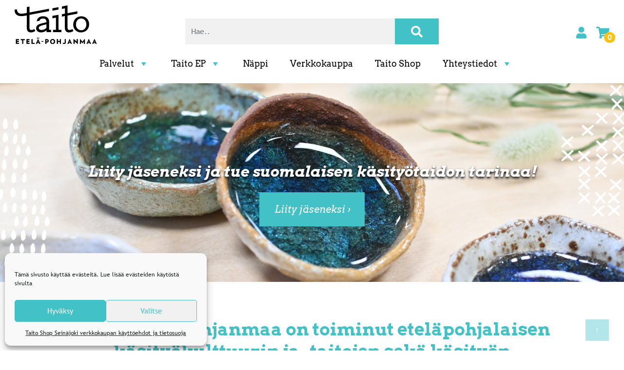

--- FILE ---
content_type: text/html; charset=UTF-8
request_url: https://taitoep.fi/?utm_campaign=Kes%C3%A4matkailukohteet%202022%2F%20ke%2015.6.2022%20%28Svi6cH%29&utm_medium=email&utm_source=Uutiskirje&_kx=4BJidIi53Kp8vpcQmxZfSS2yumZCr8Enmo106UkiHhftXHqwaT5Nrxl6_xQq_1Xb.Rp3w5E
body_size: 24749
content:
<!DOCTYPE html>
<html lang="fi">
    <head>
        <meta charset="UTF-8">
        <meta http-equiv="X-UA-Compatible" content="IE=edge">
		<title>Etusivu - Taito Etelä-Pohjanmaa</title>
        <meta name="viewport" content="width=device-width, initial-scale=1.0">
		<!--<meta name="robots" content="index, follow" />-->
        <meta name="author" content="Mainostoimisto Web Tech Design">
        <meta name="language" content="fi" />
		
        
        <!-- HTML5 shim and Respond.js for IE8 support of HTML5 elements and media queries -->
        <!--[if lt IE 9]>
          <script src="https://oss.maxcdn.com/html5shiv/3.7.2/html5shiv.min.js"></script>
          <script src="https://oss.maxcdn.com/respond/1.4.2/respond.min.js"></script>
        <![endif]-->
		

		<link rel="apple-touch-icon" sizes="57x57" href="https://taitoep.fi/wp-content/themes/webtechdesignstarttheme/images/apple-icon-57x57.png">
		<link rel="apple-touch-icon" sizes="60x60" href="https://taitoep.fi/wp-content/themes/webtechdesignstarttheme/images/apple-icon-60x60.png">
		<link rel="apple-touch-icon" sizes="72x72" href="https://taitoep.fi/wp-content/themes/webtechdesignstarttheme/images/apple-icon-72x72.png">
		<link rel="apple-touch-icon" sizes="76x76" href="https://taitoep.fi/wp-content/themes/webtechdesignstarttheme/images/apple-icon-76x76.png">
		<link rel="apple-touch-icon" sizes="114x114" href="https://taitoep.fi/wp-content/themes/webtechdesignstarttheme/images/apple-icon-114x114.png">
		<link rel="apple-touch-icon" sizes="120x120" href="https://taitoep.fi/wp-content/themes/webtechdesignstarttheme/images/apple-icon-120x120.png">
		<link rel="apple-touch-icon" sizes="144x144" href="https://taitoep.fi/wp-content/themes/webtechdesignstarttheme/images/apple-icon-144x144.png">
		<link rel="apple-touch-icon" sizes="152x152" href="https://taitoep.fi/wp-content/themes/webtechdesignstarttheme/images/apple-icon-152x152.png">
		<link rel="apple-touch-icon" sizes="180x180" href="https://taitoep.fi/wp-content/themes/webtechdesignstarttheme/images/apple-icon-180x180.png">
		<link rel="icon" type="image/png" sizes="192x192"  href="https://taitoep.fi/wp-content/themes/webtechdesignstarttheme/images/android-icon-192x192.png">
		<link rel="icon" type="image/png" sizes="32x32" href="https://taitoep.fi/wp-content/themes/webtechdesignstarttheme/images/favicon-32x32.png">
		<link rel="icon" type="image/png" sizes="96x96" href="https://taitoep.fi/wp-content/themes/webtechdesignstarttheme/images/favicon-96x96.png">
		<link rel="icon" type="image/png" sizes="16x16" href="https://taitoep.fi/wp-content/themes/webtechdesignstarttheme/images/favicon-16x16.png">
		<link rel="manifest" href="https://taitoep.fi/wp-content/themes/webtechdesignstarttheme/images/manifest.json">
		<meta name="msapplication-TileColor" content="#ffffff">
		<meta name="msapplication-TileImage" content="/ms-icon-144x144.png">
		<meta name="theme-color" content="#ffffff">
		
		<link rel="stylesheet" type="text/css" media="print" href="https://taitoep.fi/wp-content/themes/webtechdesignstarttheme/print.css" />
        	<style>img:is([sizes="auto" i], [sizes^="auto," i]) { contain-intrinsic-size: 3000px 1500px }</style>
	
<!-- Search Engine Optimization by Rank Math - https://rankmath.com/ -->
<meta name="description" content="Taito Etelä-Pohjanmaa järjestää käsityön kursseja, pajoja ja taiteen perusopetusta lapsille ja aikuisille viidellä eteläpohjalaisella paikkakunnalla."/>
<meta name="robots" content="follow, index, max-snippet:-1, max-video-preview:-1, max-image-preview:large"/>
<link rel="canonical" href="https://taitoep.fi/" />
<meta property="og:locale" content="fi_FI" />
<meta property="og:type" content="website" />
<meta property="og:title" content="Etusivu - Taito Etelä-Pohjanmaa" />
<meta property="og:description" content="Taito Etelä-Pohjanmaa järjestää käsityön kursseja, pajoja ja taiteen perusopetusta lapsille ja aikuisille viidellä eteläpohjalaisella paikkakunnalla." />
<meta property="og:url" content="https://taitoep.fi/" />
<meta property="og:site_name" content="Taito Etelä-Pohjanmaa" />
<meta property="og:updated_time" content="2026-01-02T09:03:39+02:00" />
<meta property="og:image" content="https://taitoep.fi/wp-content/uploads/2021/08/Default-Social-Share-Image_1.png" />
<meta property="og:image:secure_url" content="https://taitoep.fi/wp-content/uploads/2021/08/Default-Social-Share-Image_1.png" />
<meta property="og:image:width" content="1200" />
<meta property="og:image:height" content="630" />
<meta property="og:image:alt" content="Taito Etelä-Pohjanmaa - Default Social Share Image" />
<meta property="og:image:type" content="image/png" />
<meta property="article:published_time" content="2021-05-03T08:41:36+02:00" />
<meta property="article:modified_time" content="2026-01-02T09:03:39+02:00" />
<meta name="twitter:card" content="summary_large_image" />
<meta name="twitter:title" content="Etusivu - Taito Etelä-Pohjanmaa" />
<meta name="twitter:description" content="Taito Etelä-Pohjanmaa järjestää käsityön kursseja, pajoja ja taiteen perusopetusta lapsille ja aikuisille viidellä eteläpohjalaisella paikkakunnalla." />
<meta name="twitter:image" content="https://taitoep.fi/wp-content/uploads/2021/08/Default-Social-Share-Image_1.png" />
<meta name="twitter:label1" content="Written by" />
<meta name="twitter:data1" content="Valakia Interactive" />
<meta name="twitter:label2" content="Time to read" />
<meta name="twitter:data2" content="Less than a minute" />
<script type="application/ld+json" class="rank-math-schema">{"@context":"https://schema.org","@graph":[{"@type":"Organization","@id":"https://taitoep.fi/#organization","name":"Taito Etel\u00e4-Pohjanma","url":"https://taitoep.fi","logo":{"@type":"ImageObject","@id":"https://taitoep.fi/#logo","url":"https://taitoep.fi/wp-content/uploads/2021/08/Logo-for-Google_1.png","contentUrl":"https://taitoep.fi/wp-content/uploads/2021/08/Logo-for-Google_1.png","caption":"Taito Etel\u00e4-Pohjanma","inLanguage":"fi","width":"1920","height":"1080"}},{"@type":"WebSite","@id":"https://taitoep.fi/#website","url":"https://taitoep.fi","name":"Taito Etel\u00e4-Pohjanma","publisher":{"@id":"https://taitoep.fi/#organization"},"inLanguage":"fi","potentialAction":{"@type":"SearchAction","target":"https://taitoep.fi/?s={search_term_string}","query-input":"required name=search_term_string"}},{"@type":"ImageObject","@id":"https://taitoep.fi/wp-content/uploads/2021/08/Default-Social-Share-Image_1.png","url":"https://taitoep.fi/wp-content/uploads/2021/08/Default-Social-Share-Image_1.png","width":"1200","height":"630","caption":"Taito Etel\u00e4-Pohjanmaa - Default Social Share Image","inLanguage":"fi"},{"@type":"WebPage","@id":"https://taitoep.fi/#webpage","url":"https://taitoep.fi/","name":"Etusivu - Taito Etel\u00e4-Pohjanmaa","datePublished":"2021-05-03T08:41:36+02:00","dateModified":"2026-01-02T09:03:39+02:00","about":{"@id":"https://taitoep.fi/#organization"},"isPartOf":{"@id":"https://taitoep.fi/#website"},"primaryImageOfPage":{"@id":"https://taitoep.fi/wp-content/uploads/2021/08/Default-Social-Share-Image_1.png"},"inLanguage":"fi"},{"@type":"Person","@id":"https://taitoep.fi/author/valakiadev/","name":"Valakia Interactive","url":"https://taitoep.fi/author/valakiadev/","image":{"@type":"ImageObject","@id":"https://secure.gravatar.com/avatar/093a3fc567ffea41b26b4f599fc8a04db33307add7d58942413890331f6fb8dc?s=96&amp;d=mm&amp;r=g","url":"https://secure.gravatar.com/avatar/093a3fc567ffea41b26b4f599fc8a04db33307add7d58942413890331f6fb8dc?s=96&amp;d=mm&amp;r=g","caption":"Valakia Interactive","inLanguage":"fi"},"worksFor":{"@id":"https://taitoep.fi/#organization"}},{"@type":"Article","headline":"Etusivu - Taito Etel\u00e4-Pohjanmaa","keywords":"Taito","datePublished":"2021-05-03T08:41:36+02:00","dateModified":"2026-01-02T09:03:39+02:00","author":{"@id":"https://taitoep.fi/author/valakiadev/","name":"Valakia Interactive"},"publisher":{"@id":"https://taitoep.fi/#organization"},"description":"Taito Etel\u00e4-Pohjanmaa j\u00e4rjest\u00e4\u00e4 k\u00e4sity\u00f6n kursseja, pajoja ja taiteen perusopetusta lapsille ja aikuisille viidell\u00e4 etel\u00e4pohjalaisella paikkakunnalla.","name":"Etusivu - Taito Etel\u00e4-Pohjanmaa","@id":"https://taitoep.fi/#richSnippet","isPartOf":{"@id":"https://taitoep.fi/#webpage"},"image":{"@id":"https://taitoep.fi/wp-content/uploads/2021/08/Default-Social-Share-Image_1.png"},"inLanguage":"fi","mainEntityOfPage":{"@id":"https://taitoep.fi/#webpage"}}]}</script>
<meta name="google-site-verification" content="AI8TlWM413nkh-s1HsWf9YnFrMPlPsAoVo1c5xTbisU" />
<!-- /Rank Math WordPress SEO plugin -->

		<style>
			.lazyload,
			.lazyloading {
				max-width: 100%;
			}
		</style>
		<link rel='stylesheet' id='woo-conditional-shipping-blocks-style-css' href='https://taitoep.fi/wp-content/plugins/conditional-shipping-for-woocommerce/frontend/css/woo-conditional-shipping.css?ver=3.6.0.free' type='text/css' media='all' />
<link rel='stylesheet' id='woo-carrier-agents-blocks-style-css' href='https://taitoep.fi/wp-content/plugins/woo-carrier-agents/assets/css/woo-carrier-agents.css?ver=2.0.0' type='text/css' media='all' />
<link rel='stylesheet' id='sbi_styles-css' href='https://taitoep.fi/wp-content/plugins/instagram-feed/css/sbi-styles.min.css?ver=6.10.0' type='text/css' media='all' />
<link rel='stylesheet' id='wp-block-library-css' href='https://taitoep.fi/wp-includes/css/dist/block-library/style.min.css?ver=6.8.3' type='text/css' media='all' />
<style id='classic-theme-styles-inline-css' type='text/css'>
/*! This file is auto-generated */
.wp-block-button__link{color:#fff;background-color:#32373c;border-radius:9999px;box-shadow:none;text-decoration:none;padding:calc(.667em + 2px) calc(1.333em + 2px);font-size:1.125em}.wp-block-file__button{background:#32373c;color:#fff;text-decoration:none}
</style>
<style id='global-styles-inline-css' type='text/css'>
:root{--wp--preset--aspect-ratio--square: 1;--wp--preset--aspect-ratio--4-3: 4/3;--wp--preset--aspect-ratio--3-4: 3/4;--wp--preset--aspect-ratio--3-2: 3/2;--wp--preset--aspect-ratio--2-3: 2/3;--wp--preset--aspect-ratio--16-9: 16/9;--wp--preset--aspect-ratio--9-16: 9/16;--wp--preset--color--black: #000000;--wp--preset--color--cyan-bluish-gray: #abb8c3;--wp--preset--color--white: #ffffff;--wp--preset--color--pale-pink: #f78da7;--wp--preset--color--vivid-red: #cf2e2e;--wp--preset--color--luminous-vivid-orange: #ff6900;--wp--preset--color--luminous-vivid-amber: #fcb900;--wp--preset--color--light-green-cyan: #7bdcb5;--wp--preset--color--vivid-green-cyan: #00d084;--wp--preset--color--pale-cyan-blue: #8ed1fc;--wp--preset--color--vivid-cyan-blue: #0693e3;--wp--preset--color--vivid-purple: #9b51e0;--wp--preset--gradient--vivid-cyan-blue-to-vivid-purple: linear-gradient(135deg,rgba(6,147,227,1) 0%,rgb(155,81,224) 100%);--wp--preset--gradient--light-green-cyan-to-vivid-green-cyan: linear-gradient(135deg,rgb(122,220,180) 0%,rgb(0,208,130) 100%);--wp--preset--gradient--luminous-vivid-amber-to-luminous-vivid-orange: linear-gradient(135deg,rgba(252,185,0,1) 0%,rgba(255,105,0,1) 100%);--wp--preset--gradient--luminous-vivid-orange-to-vivid-red: linear-gradient(135deg,rgba(255,105,0,1) 0%,rgb(207,46,46) 100%);--wp--preset--gradient--very-light-gray-to-cyan-bluish-gray: linear-gradient(135deg,rgb(238,238,238) 0%,rgb(169,184,195) 100%);--wp--preset--gradient--cool-to-warm-spectrum: linear-gradient(135deg,rgb(74,234,220) 0%,rgb(151,120,209) 20%,rgb(207,42,186) 40%,rgb(238,44,130) 60%,rgb(251,105,98) 80%,rgb(254,248,76) 100%);--wp--preset--gradient--blush-light-purple: linear-gradient(135deg,rgb(255,206,236) 0%,rgb(152,150,240) 100%);--wp--preset--gradient--blush-bordeaux: linear-gradient(135deg,rgb(254,205,165) 0%,rgb(254,45,45) 50%,rgb(107,0,62) 100%);--wp--preset--gradient--luminous-dusk: linear-gradient(135deg,rgb(255,203,112) 0%,rgb(199,81,192) 50%,rgb(65,88,208) 100%);--wp--preset--gradient--pale-ocean: linear-gradient(135deg,rgb(255,245,203) 0%,rgb(182,227,212) 50%,rgb(51,167,181) 100%);--wp--preset--gradient--electric-grass: linear-gradient(135deg,rgb(202,248,128) 0%,rgb(113,206,126) 100%);--wp--preset--gradient--midnight: linear-gradient(135deg,rgb(2,3,129) 0%,rgb(40,116,252) 100%);--wp--preset--font-size--small: 13px;--wp--preset--font-size--medium: 20px;--wp--preset--font-size--large: 36px;--wp--preset--font-size--x-large: 42px;--wp--preset--spacing--20: 0.44rem;--wp--preset--spacing--30: 0.67rem;--wp--preset--spacing--40: 1rem;--wp--preset--spacing--50: 1.5rem;--wp--preset--spacing--60: 2.25rem;--wp--preset--spacing--70: 3.38rem;--wp--preset--spacing--80: 5.06rem;--wp--preset--shadow--natural: 6px 6px 9px rgba(0, 0, 0, 0.2);--wp--preset--shadow--deep: 12px 12px 50px rgba(0, 0, 0, 0.4);--wp--preset--shadow--sharp: 6px 6px 0px rgba(0, 0, 0, 0.2);--wp--preset--shadow--outlined: 6px 6px 0px -3px rgba(255, 255, 255, 1), 6px 6px rgba(0, 0, 0, 1);--wp--preset--shadow--crisp: 6px 6px 0px rgba(0, 0, 0, 1);}:where(.is-layout-flex){gap: 0.5em;}:where(.is-layout-grid){gap: 0.5em;}body .is-layout-flex{display: flex;}.is-layout-flex{flex-wrap: wrap;align-items: center;}.is-layout-flex > :is(*, div){margin: 0;}body .is-layout-grid{display: grid;}.is-layout-grid > :is(*, div){margin: 0;}:where(.wp-block-columns.is-layout-flex){gap: 2em;}:where(.wp-block-columns.is-layout-grid){gap: 2em;}:where(.wp-block-post-template.is-layout-flex){gap: 1.25em;}:where(.wp-block-post-template.is-layout-grid){gap: 1.25em;}.has-black-color{color: var(--wp--preset--color--black) !important;}.has-cyan-bluish-gray-color{color: var(--wp--preset--color--cyan-bluish-gray) !important;}.has-white-color{color: var(--wp--preset--color--white) !important;}.has-pale-pink-color{color: var(--wp--preset--color--pale-pink) !important;}.has-vivid-red-color{color: var(--wp--preset--color--vivid-red) !important;}.has-luminous-vivid-orange-color{color: var(--wp--preset--color--luminous-vivid-orange) !important;}.has-luminous-vivid-amber-color{color: var(--wp--preset--color--luminous-vivid-amber) !important;}.has-light-green-cyan-color{color: var(--wp--preset--color--light-green-cyan) !important;}.has-vivid-green-cyan-color{color: var(--wp--preset--color--vivid-green-cyan) !important;}.has-pale-cyan-blue-color{color: var(--wp--preset--color--pale-cyan-blue) !important;}.has-vivid-cyan-blue-color{color: var(--wp--preset--color--vivid-cyan-blue) !important;}.has-vivid-purple-color{color: var(--wp--preset--color--vivid-purple) !important;}.has-black-background-color{background-color: var(--wp--preset--color--black) !important;}.has-cyan-bluish-gray-background-color{background-color: var(--wp--preset--color--cyan-bluish-gray) !important;}.has-white-background-color{background-color: var(--wp--preset--color--white) !important;}.has-pale-pink-background-color{background-color: var(--wp--preset--color--pale-pink) !important;}.has-vivid-red-background-color{background-color: var(--wp--preset--color--vivid-red) !important;}.has-luminous-vivid-orange-background-color{background-color: var(--wp--preset--color--luminous-vivid-orange) !important;}.has-luminous-vivid-amber-background-color{background-color: var(--wp--preset--color--luminous-vivid-amber) !important;}.has-light-green-cyan-background-color{background-color: var(--wp--preset--color--light-green-cyan) !important;}.has-vivid-green-cyan-background-color{background-color: var(--wp--preset--color--vivid-green-cyan) !important;}.has-pale-cyan-blue-background-color{background-color: var(--wp--preset--color--pale-cyan-blue) !important;}.has-vivid-cyan-blue-background-color{background-color: var(--wp--preset--color--vivid-cyan-blue) !important;}.has-vivid-purple-background-color{background-color: var(--wp--preset--color--vivid-purple) !important;}.has-black-border-color{border-color: var(--wp--preset--color--black) !important;}.has-cyan-bluish-gray-border-color{border-color: var(--wp--preset--color--cyan-bluish-gray) !important;}.has-white-border-color{border-color: var(--wp--preset--color--white) !important;}.has-pale-pink-border-color{border-color: var(--wp--preset--color--pale-pink) !important;}.has-vivid-red-border-color{border-color: var(--wp--preset--color--vivid-red) !important;}.has-luminous-vivid-orange-border-color{border-color: var(--wp--preset--color--luminous-vivid-orange) !important;}.has-luminous-vivid-amber-border-color{border-color: var(--wp--preset--color--luminous-vivid-amber) !important;}.has-light-green-cyan-border-color{border-color: var(--wp--preset--color--light-green-cyan) !important;}.has-vivid-green-cyan-border-color{border-color: var(--wp--preset--color--vivid-green-cyan) !important;}.has-pale-cyan-blue-border-color{border-color: var(--wp--preset--color--pale-cyan-blue) !important;}.has-vivid-cyan-blue-border-color{border-color: var(--wp--preset--color--vivid-cyan-blue) !important;}.has-vivid-purple-border-color{border-color: var(--wp--preset--color--vivid-purple) !important;}.has-vivid-cyan-blue-to-vivid-purple-gradient-background{background: var(--wp--preset--gradient--vivid-cyan-blue-to-vivid-purple) !important;}.has-light-green-cyan-to-vivid-green-cyan-gradient-background{background: var(--wp--preset--gradient--light-green-cyan-to-vivid-green-cyan) !important;}.has-luminous-vivid-amber-to-luminous-vivid-orange-gradient-background{background: var(--wp--preset--gradient--luminous-vivid-amber-to-luminous-vivid-orange) !important;}.has-luminous-vivid-orange-to-vivid-red-gradient-background{background: var(--wp--preset--gradient--luminous-vivid-orange-to-vivid-red) !important;}.has-very-light-gray-to-cyan-bluish-gray-gradient-background{background: var(--wp--preset--gradient--very-light-gray-to-cyan-bluish-gray) !important;}.has-cool-to-warm-spectrum-gradient-background{background: var(--wp--preset--gradient--cool-to-warm-spectrum) !important;}.has-blush-light-purple-gradient-background{background: var(--wp--preset--gradient--blush-light-purple) !important;}.has-blush-bordeaux-gradient-background{background: var(--wp--preset--gradient--blush-bordeaux) !important;}.has-luminous-dusk-gradient-background{background: var(--wp--preset--gradient--luminous-dusk) !important;}.has-pale-ocean-gradient-background{background: var(--wp--preset--gradient--pale-ocean) !important;}.has-electric-grass-gradient-background{background: var(--wp--preset--gradient--electric-grass) !important;}.has-midnight-gradient-background{background: var(--wp--preset--gradient--midnight) !important;}.has-small-font-size{font-size: var(--wp--preset--font-size--small) !important;}.has-medium-font-size{font-size: var(--wp--preset--font-size--medium) !important;}.has-large-font-size{font-size: var(--wp--preset--font-size--large) !important;}.has-x-large-font-size{font-size: var(--wp--preset--font-size--x-large) !important;}
:where(.wp-block-post-template.is-layout-flex){gap: 1.25em;}:where(.wp-block-post-template.is-layout-grid){gap: 1.25em;}
:where(.wp-block-columns.is-layout-flex){gap: 2em;}:where(.wp-block-columns.is-layout-grid){gap: 2em;}
:root :where(.wp-block-pullquote){font-size: 1.5em;line-height: 1.6;}
</style>
<link rel='stylesheet' id='wc-paytrail-css-css' href='https://taitoep.fi/wp-content/plugins/wc-paytrail/assets/css/wc-paytrail.css?ver=2.6.6' type='text/css' media='all' />
<link rel='stylesheet' id='widgetopts-styles-css' href='https://taitoep.fi/wp-content/plugins/widget-options/assets/css/widget-options.css?ver=4.1.3' type='text/css' media='all' />
<link rel='stylesheet' id='woocommerce-layout-css' href='https://taitoep.fi/wp-content/plugins/woocommerce/assets/css/woocommerce-layout.css?ver=10.4.3' type='text/css' media='all' />
<link rel='stylesheet' id='woocommerce-smallscreen-css' href='https://taitoep.fi/wp-content/plugins/woocommerce/assets/css/woocommerce-smallscreen.css?ver=10.4.3' type='text/css' media='only screen and (max-width: 768px)' />
<link rel='stylesheet' id='woocommerce-general-css' href='https://taitoep.fi/wp-content/plugins/woocommerce/assets/css/woocommerce.css?ver=10.4.3' type='text/css' media='all' />
<style id='woocommerce-inline-inline-css' type='text/css'>
.woocommerce form .form-row .required { visibility: visible; }
</style>
<link rel='stylesheet' id='aws-style-css' href='https://taitoep.fi/wp-content/plugins/advanced-woo-search/assets/css/common.min.css?ver=3.49' type='text/css' media='all' />
<link rel='stylesheet' id='cmplz-general-css' href='https://taitoep.fi/wp-content/plugins/complianz-gdpr/assets/css/cookieblocker.min.css?ver=1765441070' type='text/css' media='all' />
<link rel='stylesheet' id='woo_conditional_shipping_css-css' href='https://taitoep.fi/wp-content/plugins/conditional-shipping-for-woocommerce/includes/frontend/../../frontend/css/woo-conditional-shipping.css?ver=3.6.0.free' type='text/css' media='all' />
<link rel='stylesheet' id='megamenu-css' href='https://taitoep.fi/wp-content/uploads/maxmegamenu/style.css?ver=408c69' type='text/css' media='all' />
<link rel='stylesheet' id='dashicons-css' href='https://taitoep.fi/wp-includes/css/dashicons.min.css?ver=6.8.3' type='text/css' media='all' />
<link rel='stylesheet' id='search-filter-plugin-styles-css' href='https://taitoep.fi/wp-content/plugins/search-filter-pro/public/assets/css/search-filter.min.css?ver=2.5.20' type='text/css' media='all' />
<link rel='stylesheet' id='bootstrap-css-css' href='https://taitoep.fi/wp-content/themes/webtechdesignstarttheme/bootstrap/4.4.1/css/bootstrap.min.css?ver=6.8.3' type='text/css' media='all' />
<link rel='stylesheet' id='tyyli-css' href='https://taitoep.fi/wp-content/themes/webtechdesignstarttheme/style.css?ver=1685016986' type='text/css' media='' />
<script type="text/javascript" src="https://taitoep.fi/wp-includes/js/jquery/jquery.min.js?ver=3.7.1" id="jquery-core-js"></script>
<script type="text/javascript" src="https://taitoep.fi/wp-includes/js/jquery/jquery-migrate.min.js?ver=3.4.1" id="jquery-migrate-js"></script>
<script type="text/javascript" src="https://taitoep.fi/wp-content/plugins/wc-paytrail/assets/js/wc-paytrail.js?ver=2.6.6" id="wc-paytrail-js-js"></script>
<script type="text/javascript" src="https://taitoep.fi/wp-content/plugins/woocommerce/assets/js/jquery-blockui/jquery.blockUI.min.js?ver=2.7.0-wc.10.4.3" id="wc-jquery-blockui-js" defer="defer" data-wp-strategy="defer"></script>
<script type="text/javascript" id="wc-add-to-cart-js-extra">
/* <![CDATA[ */
var wc_add_to_cart_params = {"ajax_url":"\/wp-admin\/admin-ajax.php","wc_ajax_url":"\/?wc-ajax=%%endpoint%%","i18n_view_cart":"N\u00e4yt\u00e4 ostoskori","cart_url":"https:\/\/taitoep.fi\/ostoskori\/","is_cart":"","cart_redirect_after_add":"no"};
/* ]]> */
</script>
<script type="text/javascript" src="https://taitoep.fi/wp-content/plugins/woocommerce/assets/js/frontend/add-to-cart.min.js?ver=10.4.3" id="wc-add-to-cart-js" defer="defer" data-wp-strategy="defer"></script>
<script type="text/javascript" src="https://taitoep.fi/wp-content/plugins/woocommerce/assets/js/js-cookie/js.cookie.min.js?ver=2.1.4-wc.10.4.3" id="wc-js-cookie-js" defer="defer" data-wp-strategy="defer"></script>
<script type="text/javascript" id="woocommerce-js-extra">
/* <![CDATA[ */
var woocommerce_params = {"ajax_url":"\/wp-admin\/admin-ajax.php","wc_ajax_url":"\/?wc-ajax=%%endpoint%%","i18n_password_show":"N\u00e4yt\u00e4 salasana","i18n_password_hide":"Piilota salasana"};
/* ]]> */
</script>
<script type="text/javascript" src="https://taitoep.fi/wp-content/plugins/woocommerce/assets/js/frontend/woocommerce.min.js?ver=10.4.3" id="woocommerce-js" defer="defer" data-wp-strategy="defer"></script>
<script type="text/javascript" id="woo-conditional-shipping-js-js-extra">
/* <![CDATA[ */
var conditional_shipping_settings = {"trigger_fields":[]};
/* ]]> */
</script>
<script type="text/javascript" src="https://taitoep.fi/wp-content/plugins/conditional-shipping-for-woocommerce/includes/frontend/../../frontend/js/woo-conditional-shipping.js?ver=3.6.0.free" id="woo-conditional-shipping-js-js"></script>
<script type="text/javascript" id="search-filter-plugin-build-js-extra">
/* <![CDATA[ */
var SF_LDATA = {"ajax_url":"https:\/\/taitoep.fi\/wp-admin\/admin-ajax.php","home_url":"https:\/\/taitoep.fi\/","extensions":[]};
/* ]]> */
</script>
<script type="text/javascript" src="https://taitoep.fi/wp-content/plugins/search-filter-pro/public/assets/js/search-filter-build.min.js?ver=2.5.20" id="search-filter-plugin-build-js"></script>
<script type="text/javascript" src="https://taitoep.fi/wp-content/plugins/search-filter-pro/public/assets/js/chosen.jquery.min.js?ver=2.5.20" id="search-filter-plugin-chosen-js"></script>
<script type="text/javascript" src="https://taitoep.fi/wp-content/themes/webtechdesignstarttheme/js/topbutton.js?ver=6.8.3" id="custom-script-js"></script>
<script type="text/javascript" src="https://taitoep.fi/wp-content/themes/webtechdesignstarttheme/js/katnav.js?ver=6.8.3" id="nav-script-js"></script>
<link rel="https://api.w.org/" href="https://taitoep.fi/wp-json/" /><link rel="alternate" title="JSON" type="application/json" href="https://taitoep.fi/wp-json/wp/v2/pages/7" /><link rel="EditURI" type="application/rsd+xml" title="RSD" href="https://taitoep.fi/xmlrpc.php?rsd" />
<meta name="generator" content="WordPress 6.8.3" />
<link rel='shortlink' href='https://taitoep.fi/' />
<link rel="alternate" title="oEmbed (JSON)" type="application/json+oembed" href="https://taitoep.fi/wp-json/oembed/1.0/embed?url=https%3A%2F%2Ftaitoep.fi%2F" />
<link rel="alternate" title="oEmbed (XML)" type="text/xml+oembed" href="https://taitoep.fi/wp-json/oembed/1.0/embed?url=https%3A%2F%2Ftaitoep.fi%2F&#038;format=xml" />
			<style>.cmplz-hidden {
					display: none !important;
				}</style>		<script>
			document.documentElement.className = document.documentElement.className.replace('no-js', 'js');
		</script>
				<style>
			.no-js img.lazyload {
				display: none;
			}

			figure.wp-block-image img.lazyloading {
				min-width: 150px;
			}

			.lazyload,
			.lazyloading {
				--smush-placeholder-width: 100px;
				--smush-placeholder-aspect-ratio: 1/1;
				width: var(--smush-image-width, var(--smush-placeholder-width)) !important;
				aspect-ratio: var(--smush-image-aspect-ratio, var(--smush-placeholder-aspect-ratio)) !important;
			}

						.lazyload, .lazyloading {
				opacity: 0;
			}

			.lazyloaded {
				opacity: 1;
				transition: opacity 400ms;
				transition-delay: 0ms;
			}

					</style>
			<noscript><style>.woocommerce-product-gallery{ opacity: 1 !important; }</style></noscript>
			<style type="text/css" id="wp-custom-css">
			.kausituote_badge,.woocommerce #searchform{
	display:none;
}




.woocommerce-shop .kats_back h3 {
		overflow:hidden!important;

}

@media screen and (max-width:768px) {
	
	
.woocommerce .hakupalkki  {
height:100px;
}

	
	.woocommerce .vasen_painikkeet {
	all:unset;
	position:absolute!important;
right:0px!important;
top:10px!important;
	display:block!important;
	float:right!important;
	
text-align:left!important;
}

	
	
}


.kauppavideo {
	z-index:7;
	width:100%;
	position:relative;
	
}

@media screen and (max-width:1279px) {
	
	.kats_wrapper {padding:0px!important;}
	
	.woocommerce-shop .kats_back h3 {
font-size:20px;
}
	
	
	
}


ul.products.columns-4 li.product {
	width:24%;
	
}

		ul.products.columns-4 li.product:nth-child(even) {
  margin-right: 0 !important;
}


@media screen and (max-width:768px) {
	
.woocommerce-page ul.products li.product .woocommerce-loop-product__title {
		
		line-height:1.3em!important;
	}
	
		ul.products.columns-4 li.product:nth-child(even),
	ul.products.columns-3 li.product:nth-child(even) {
  margin-right: 0 !important;
}
	
	.woocommerce ul.products[class*=columns-] li.product, .woocommerce-page ul.products[class*=columns-] li.product{
	width:calc(50% - 7.5px)!important;
	
}
	
}

@media screen and (max-width:768px) {
	
	.woocommerce-shop .kats_back h3 {
		
		font-size:4vw!important;
		
	}
	
}


.woocommerce-shop .kats_back h2 {
	color:#42C1C6;
	overflow:hidden!important;
}

.woocommerce-shop .kats_back,
.woocommerce-shop .kats_wrapper {
	background:white;
	
}

/* Responsive YouTube embeds */
iframe[src*="youtube.com"] {
  width: 100% !important;
  height: auto;
  aspect-ratio: 16 / 9;
  max-width: 100%;
  display: block;
  border: 0;
}


		</style>
		<style type="text/css">/** Mega Menu CSS: fs **/</style>
    </head>

	<body data-cmplz=1 class="home wp-singular page-template page-template-index page-template-index-php page page-id-7 page-parent wp-theme-webtechdesignstarttheme theme-webtechdesignstarttheme woocommerce-no-js mega-menu-menu-1">
		
		<div id="fb-root"></div>
<script type="text/plain" data-service="facebook" data-category="marketing" async defer crossorigin="anonymous" data-cmplz-src="https://connect.facebook.net/fi_FI/sdk.js#xfbml=1&version=v13.0" nonce="DkaKWaQn"></script>
		
		
		<div class="navbar-sticky">
		<div class="hakupalkki">
			<div class="container">
				<div class="row">
					<div class="col-lg-3 col-md-3 col-sm-12 col-12">
						<a class="navbar-brand" href="https://taitoep.fi">
							<img class="navbar-logo lazyload" title="Taito E-P | Etusivulle &raquo;" 
								 alt="Taito E-P logo" data-src="https://taitoep.fi/wp-content/uploads/2021/05/taitoep_logo.svg" src="[data-uri]">
						</a>	
					</div>
					
					<div class="col-lg-6 col-md-7 col-sm-12 col-12 tuotehaku_wrap">
						<!--<div class="aws-container" data-url="/?wc-ajax=aws_action" data-siteurl="https://taitoep.fi" data-lang="" data-show-loader="true" data-show-more="true" data-show-page="true" data-ajax-search="true" data-show-clear="true" data-mobile-screen="false" data-use-analytics="false" data-min-chars="1" data-buttons-order="2" data-timeout="300" data-is-mobile="false" data-page-id="7" data-tax="" ><form class="aws-search-form" action="https://taitoep.fi/" method="get" role="search" ><div class="aws-wrapper"><label class="aws-search-label" for="6971b6550ca23">Hae sivustolta</label><input type="search" name="s" id="6971b6550ca23" value="" class="aws-search-field" placeholder="Hae sivustolta" autocomplete="off" /><input type="hidden" name="post_type" value="product"><input type="hidden" name="type_aws" value="true"><div class="aws-search-clear"><span>×</span></div><div class="aws-loader"></div></div><div class="aws-search-btn aws-form-btn"><span class="aws-search-btn_icon"><svg focusable="false" xmlns="http://www.w3.org/2000/svg" viewBox="0 0 24 24" width="24px"><path d="M15.5 14h-.79l-.28-.27C15.41 12.59 16 11.11 16 9.5 16 5.91 13.09 3 9.5 3S3 5.91 3 9.5 5.91 16 9.5 16c1.61 0 3.09-.59 4.23-1.57l.27.28v.79l5 4.99L20.49 19l-4.99-5zm-6 0C7.01 14 5 11.99 5 9.5S7.01 5 9.5 5 14 7.01 14 9.5 11.99 14 9.5 14z"></path></svg></span></div></form></div>-->
							 		<form role="search" action="https://taitoep.fi/"  id="searchform" method="get" class="navbar-form">
			<div class="input-group">
				<input type="text" class="form-control" id="s" name="s" placeholder="Hae.." />
				<div class="input-group-btn">
					<button type="submit" class="btn btn-default"><img data-src="https://taitoep.fi/wp-content/uploads/2021/05/search.svg" src="[data-uri]" class="lazyload"></button>
				</div>
			</div>
		</form>
						</div>
					
					<div class="col-lg-3 col-md-2 col-sm-12 col-12 vasen_painikkeet">
						
						<a class="cart-customlocation" href="https://taitoep.fi/ostoskori/">
							<img title="Ostoskori" alt="Ostoskori" data-src="https://taitoep.fi/wp-content/uploads/2021/05/ostoskori_logo.svg" src="[data-uri]" class="lazyload">
							<span class="ostoscount">0</span></a>

						<a href="https://taitoep.fi/oma-tili/">
							<img title="Oma tili" alt="Oma tili" data-src="https://taitoep.fi/wp-content/uploads/2021/05/kayttaja_logo.svg" src="[data-uri]" class="lazyload"></a>
					</div>
				</div>
			</div>
		</div>
		<nav class="navbar navbar-expand-lg navbar-light">
			<div class="container">
						<div id="mega-menu-wrap-menu-1" class="mega-menu-wrap"><div class="mega-menu-toggle"><div class="mega-toggle-blocks-left"></div><div class="mega-toggle-blocks-center"></div><div class="mega-toggle-blocks-right"><div class='mega-toggle-block mega-menu-toggle-block mega-toggle-block-1' id='mega-toggle-block-1' tabindex='0'><span class='mega-toggle-label' role='button' aria-expanded='false'><span class='mega-toggle-label-closed'></span><span class='mega-toggle-label-open'></span></span></div></div></div><ul id="mega-menu-menu-1" class="mega-menu max-mega-menu mega-menu-horizontal mega-no-js" data-event="hover_intent" data-effect="fade_up" data-effect-speed="200" data-effect-mobile="slide_left" data-effect-speed-mobile="200" data-mobile-force-width="false" data-second-click="go" data-document-click="collapse" data-vertical-behaviour="standard" data-breakpoint="992" data-unbind="true" data-mobile-state="collapse_all" data-mobile-direction="vertical" data-hover-intent-timeout="300" data-hover-intent-interval="100"><li class="mega-menu-item mega-menu-item-type-post_type mega-menu-item-object-page mega-menu-item-has-children mega-align-bottom-left mega-menu-flyout mega-menu-item-35" id="mega-menu-item-35"><a class="mega-menu-link" href="https://taitoep.fi/palvelut/" aria-expanded="false" tabindex="0">Palvelut<span class="mega-indicator" aria-hidden="true"></span></a>
<ul class="mega-sub-menu">
<li class="mega-menu-item mega-menu-item-type-post_type mega-menu-item-object-page mega-menu-item-121" id="mega-menu-item-121"><a class="mega-menu-link" href="https://taitoep.fi/palvelut/kurssit/">Kurssit</a></li><li class="mega-menu-item mega-menu-item-type-post_type mega-menu-item-object-page mega-menu-item-431" id="mega-menu-item-431"><a class="mega-menu-link" href="https://taitoep.fi/palvelut/kurssitarjonta/">Kurssitarjonta</a></li><li class="mega-menu-item mega-menu-item-type-post_type mega-menu-item-object-page mega-menu-item-259" id="mega-menu-item-259"><a class="mega-menu-link" href="https://taitoep.fi/palvelut/info-peruutus/">Info &amp; peruutus</a></li><li class="mega-menu-item mega-menu-item-type-post_type mega-menu-item-object-page mega-menu-item-260" id="mega-menu-item-260"><a class="mega-menu-link" href="https://taitoep.fi/palvelut/tilaa-taitokortti/">Tilaa taitokortti</a></li><li class="mega-menu-item mega-menu-item-type-post_type mega-menu-item-object-page mega-menu-item-1965" id="mega-menu-item-1965"><a class="mega-menu-link" href="https://taitoep.fi/palvelut/tapahtumat/">Tapahtumat</a></li><li class="mega-menu-item mega-menu-item-type-post_type mega-menu-item-object-page mega-menu-item-262" id="mega-menu-item-262"><a class="mega-menu-link" href="https://taitoep.fi/palvelut/tyohyvinvointia-kasitoista/">Työhyvinvointia käsitöistä</a></li><li class="mega-menu-item mega-menu-item-type-post_type mega-menu-item-object-page mega-menu-item-261" id="mega-menu-item-261"><a class="mega-menu-link" href="https://taitoep.fi/palvelut/taitokutsut-kasitoista/">Taitokutsut käsitöistä</a></li><li class="mega-menu-item mega-menu-item-type-post_type mega-menu-item-object-page mega-menu-item-9763" id="mega-menu-item-9763"><a class="mega-menu-link" href="https://taitoep.fi/palvelut/kuntouttava-tyotoiminta/">Kuntouttava työtoiminta</a></li><li class="mega-menu-item mega-menu-item-type-post_type mega-menu-item-object-page mega-menu-item-1991" id="mega-menu-item-1991"><a class="mega-menu-link" href="https://taitoep.fi/palvelut/junasukka/">Junasukka</a></li><li class="mega-menu-item mega-menu-item-type-post_type mega-menu-item-object-page mega-menu-item-3500" id="mega-menu-item-3500"><a class="mega-menu-link" href="https://taitoep.fi/palvelut/taitoep-yhteisneulonta/">Taito E-P yhteisneulonta</a></li></ul>
</li><li class="mega-menu-item mega-menu-item-type-post_type mega-menu-item-object-page mega-menu-item-has-children mega-align-bottom-left mega-menu-flyout mega-menu-item-36" id="mega-menu-item-36"><a class="mega-menu-link" href="https://taitoep.fi/taito-ep/" aria-expanded="false" tabindex="0">Taito EP<span class="mega-indicator" aria-hidden="true"></span></a>
<ul class="mega-sub-menu">
<li class="mega-menu-item mega-menu-item-type-post_type mega-menu-item-object-page mega-menu-item-1988" id="mega-menu-item-1988"><a class="mega-menu-link" href="https://taitoep.fi/taito-ep/seinajoen-taitokeskus/">Seinäjoen taitokeskus</a></li><li class="mega-menu-item mega-menu-item-type-post_type mega-menu-item-object-page mega-menu-item-1986" id="mega-menu-item-1986"><a class="mega-menu-link" href="https://taitoep.fi/taito-ep/vaasan-taitokeskus/">Vaasan taitokeskus</a></li><li class="mega-menu-item mega-menu-item-type-post_type mega-menu-item-object-page mega-menu-item-1985" id="mega-menu-item-1985"><a class="mega-menu-link" href="https://taitoep.fi/taito-ep/taitokeskus-oura-alavus/">Taitokeskus Oura, Alavus</a></li><li class="mega-menu-item mega-menu-item-type-post_type mega-menu-item-object-page mega-menu-item-1984" id="mega-menu-item-1984"><a class="mega-menu-link" href="https://taitoep.fi/taito-ep/taitokeskus-villavintti-isokyro/">Taitokeskus Villavintti, Isokyrö</a></li><li class="mega-menu-item mega-menu-item-type-post_type mega-menu-item-object-page mega-menu-item-1987" id="mega-menu-item-1987"><a class="mega-menu-link" href="https://taitoep.fi/taito-ep/kauhajoen-taitokeskus/">Kauhajoen taitokeskus</a></li><li class="mega-menu-item mega-menu-item-type-post_type mega-menu-item-object-page mega-menu-item-272" id="mega-menu-item-272"><a class="mega-menu-link" href="https://taitoep.fi/etusivu/yhteystiedot/hallinto/">Hallinto</a></li><li class="mega-menu-item mega-menu-item-type-post_type mega-menu-item-object-page mega-menu-item-271" id="mega-menu-item-271"><a class="mega-menu-link" href="https://taitoep.fi/taito-ep/kasityomessut/">Käsityömessut</a></li><li class="mega-menu-item mega-menu-item-type-post_type mega-menu-item-object-page mega-menu-item-270" id="mega-menu-item-270"><a class="mega-menu-link" href="https://taitoep.fi/taito-ep/jasenyys/">Jäsenyys</a></li><li class="mega-menu-item mega-menu-item-type-post_type mega-menu-item-object-page mega-menu-item-13782" id="mega-menu-item-13782"><a class="mega-menu-link" href="https://taitoep.fi/palvelut/etsintakuulutus-haemme-tuotteita-nayttelyyn/">Etsintäkuulutus! Haemme tuotteita näyttelyyn</a></li><li class="mega-menu-item mega-menu-item-type-post_type mega-menu-item-object-page mega-menu-item-4505" id="mega-menu-item-4505"><a class="mega-menu-link" href="https://taitoep.fi/taito-ep/tietosuojaseloste/">Tietosuojaseloste</a></li></ul>
</li><li class="mega-menu-item mega-menu-item-type-post_type mega-menu-item-object-page mega-align-bottom-left mega-menu-flyout mega-menu-item-34" id="mega-menu-item-34"><a class="mega-menu-link" href="https://taitoep.fi/nappi/" tabindex="0">Näppi</a></li><li class="mega-menu-item mega-menu-item-type-post_type mega-menu-item-object-page mega-align-bottom-left mega-menu-flyout mega-menu-item-24" id="mega-menu-item-24"><a class="mega-menu-link" href="https://taitoep.fi/verkkokauppa/" tabindex="0">Verkkokauppa</a></li><li class="mega-menu-item mega-menu-item-type-post_type mega-menu-item-object-page mega-align-bottom-left mega-menu-flyout mega-menu-item-1997" id="mega-menu-item-1997"><a class="mega-menu-link" href="https://taitoep.fi/taito-shop/" tabindex="0">Taito Shop</a></li><li class="mega-menu-item mega-menu-item-type-post_type mega-menu-item-object-page mega-menu-item-has-children mega-align-bottom-left mega-menu-flyout mega-menu-item-37" id="mega-menu-item-37"><a class="mega-menu-link" href="https://taitoep.fi/etusivu/yhteystiedot/" aria-expanded="false" tabindex="0">Yhteystiedot<span class="mega-indicator" aria-hidden="true"></span></a>
<ul class="mega-sub-menu">
<li class="mega-menu-item mega-menu-item-type-post_type mega-menu-item-object-page mega-menu-item-221" id="mega-menu-item-221"><a class="mega-menu-link" href="https://taitoep.fi/etusivu/yhteystiedot/seinajoen-taitokeskus/">Seinäjoen taitokeskus</a></li><li class="mega-menu-item mega-menu-item-type-post_type mega-menu-item-object-page mega-menu-item-220" id="mega-menu-item-220"><a class="mega-menu-link" href="https://taitoep.fi/etusivu/yhteystiedot/vaasan-taitokeskus/">Vaasan taitokeskus</a></li><li class="mega-menu-item mega-menu-item-type-post_type mega-menu-item-object-page mega-menu-item-219" id="mega-menu-item-219"><a class="mega-menu-link" href="https://taitoep.fi/etusivu/yhteystiedot/taitokeskus-oura-alavus/">Taitokeskus Oura, Alavus</a></li><li class="mega-menu-item mega-menu-item-type-post_type mega-menu-item-object-page mega-menu-item-218" id="mega-menu-item-218"><a class="mega-menu-link" href="https://taitoep.fi/etusivu/yhteystiedot/taitokeskus-villavintti-isokyro/">Taitokeskus Villavintti, Isokyrö</a></li><li class="mega-menu-item mega-menu-item-type-post_type mega-menu-item-object-page mega-menu-item-217" id="mega-menu-item-217"><a class="mega-menu-link" href="https://taitoep.fi/etusivu/yhteystiedot/kauhajoen-taitokeskus/">Kauhajoen taitokeskus</a></li></ul>
</li></ul></div>			</div>
		</nav>
		</div>
<div id="car" class="carousel slide" data-ride="carousel">
	<div class="carousel-inner">
		<div class="carousel-item active">
			<img class="bannerikuva lazyload" data-src="https://taitoep.fi/wp-content/uploads/2025/01/taito_etela-pohjanmaa_banneri.png" alt="Taito EP" src="[data-uri]" style="--smush-placeholder-width: 1920px; --smush-placeholder-aspect-ratio: 1920/612;">
		</div>
		
		<div class="caption_wrap">
			<div class="caption_wrap_otsikko"><h1><h1>Liity jäseneksi ja tue suomalaisen käsityötaidon tarinaa!</h1>
</h1></div><br/>
			<div class="slidernappi_wrap">
				<div class="slidernappi "><a title="Lue lisää" href="https://taitoep.fi/taito-ep/jasenyys/">Liity jäseneksi</a></div>
			</div>
		</div>
	 </div>
</div>

<div class="tekstiosa_wrap">
	<div class="container tekstiosa">
		<div class="row">
			<div class="sisalto">
            	                	<h2>Taito Etelä-Pohjanmaa on toiminut eteläpohjalaisen käsityökulttuurin ja -taitojen sekä käsityön elinkeinotoiminnan edistämiseksi jo vuodesta 1907.</h2>
<p>Järjestämme käsityön kursseja, pajoja ja taiteen perusopetusta niin lapsille kuin aikuisillekin viidellä paikkakunnalla; Alavudella, Isossakyrössä, Kauhajoella, Seinäjoella ja Vaasassa. Tervetuloa oppimaan iloisen ja yhteisöllisen käsityöharrastuksen pariin taitokeskuksiimme!</p>
            	            				</div>
		</div>
	</div>
</div>

<div class="kortit lazyload" style="background-image:inherit;" data-bg-image="url(&#039;https://taitoep.fi/wp-content/uploads/2021/05/pallukat.svg&#039;)">
	<div class="container">
		<h2>Tutustu toimintaamme!</h2>
		<div class="row">
								
					<div class="col-12 col-sm-12 col-md-6 col-lg-6">
						<div class="kortti">
							<div class="crop">
								<div class="kortti_kuva lazyload" style="background-image:inherit;" data-bg-image="url(&#039;https://taitoep.fi/wp-content/uploads/2025/01/kurssit_linkki-1.png&#039;)">
									<a href="https://taitoep.fi/palvelut/kurssit/">
									<div class="filtteri">
										<h3>Kurssit</h3>
									</div>
									</a>
								</div>	
							</div>
							<div class="kortti_sisalto">
								<span> Kursseillamme apunasi ovat mukavat ja ammattitaitoiset ohjaajamme. Ovemme ovat avoinna kaikille ja kurssit toimivat non stop periaatteella.</span>
								
								<div class="linkit">
																		<a class="linkki_kortti" href="https://taitoep.fi/palvelut/kurssitarjonta/?taito_taitokeskus=alavus&amp;taito_haku=">Kurssit Alavus</a>										<a class="linkki_kortti" href="https://taitoep.fi/palvelut/kurssitarjonta/?taito_taitokeskus=isokyr%C3%B6&amp;taito_haku=">Kurssit Isokyrö</a>										<a class="linkki_kortti" href="https://taitoep.fi/palvelut/kurssitarjonta/?taito_taitokeskus=sein%C3%A4joki&amp;taito_haku=">Kurssit Seinäjoki</a>										<a class="linkki_kortti" href="https://taitoep.fi/palvelut/kurssitarjonta/?taito_taitokeskus=vaasa&amp;taito_haku=">Kurssit Vaasa</a>										<a class="linkki_kortti" href="https://taitoep.fi/palvelut/tilaa-taitokortti/">Tilaa taitokortti</a>										<a class="linkki_kortti" href="https://taitoep.fi/palvelut/info-peruutus/">Info &amp; peruutus</a>								</div> <!--linkit -->
							</div> <!--kortti sisalto -->
						</div> <!--kortti -->
						</div>
										
					<div class="col-12 col-sm-12 col-md-6 col-lg-6">
						<div class="kortti">
							<div class="crop">
								<div class="kortti_kuva lazyload" style="background-image:inherit;" data-bg-image="url(&#039;https://taitoep.fi/wp-content/uploads/2025/01/nappi_linkki-1.png&#039;)">
									<a href="https://taitoep.fi/nappi/">
									<div class="filtteri">
										<h3>Käsityö- ja muotoilukoulu Näppi</h3>
									</div>
									</a>
								</div>	
							</div>
							<div class="kortti_sisalto">
								<span> Näpissä opiskellaan käsityötä ja omaa ilmaisua mukavassa porukassa pitkäjänteisesti ja tavoitteellisesti.</span>
								
								<div class="linkit">
																		<a class="linkki_kortti" href="https://taitoep.fi/nappi/seinajoen-nappi/">Seinäjoen Näppi</a>										<a class="linkki_kortti" href="https://taitoep.fi/nappi/alavuden-nappi/">Alavuden Näppi</a>										<a class="linkki_kortti" href="https://taitoep.fi/nappi/kauhajoen-nappi/">Kauhajoen Näppi</a>										<a class="linkki_kortti" href="https://taitoep.fi/nappi/isonkyron-nappi/">Isonkyrön Näppi</a>										<a class="linkki_kortti" href="https://taitoep.fi/nappi/vaasan-nappi/">Vaasan Näppi</a>										<a class="linkki_kortti" href="https://taitoep.fi/nappi/aiku-nappi/">Aikuisten käsityöopinnot</a>										<a class="linkki_kortti" href="https://taitoep.fi/nappi/nappi-oppilashaku/">Näppi oppilashaku</a>										<a class="linkki_kortti" href="https://taitoep.fi/nappi/kesan-kasityoleirit/">Kesän käsityöleirit</a>								</div> <!--linkit -->
							</div> <!--kortti sisalto -->
						</div> <!--kortti -->
						</div>
										
					<div class="col-12 col-sm-12 col-md-6 col-lg-6">
						<div class="kortti">
							<div class="crop">
								<div class="kortti_kuva lazyload" style="background-image:inherit;" data-bg-image="url(&#039;https://taitoep.fi/wp-content/uploads/2025/01/taito-shop_seinajoki_linkki.png&#039;)">
									<a href="https://taitoep.fi/verkkokauppa/">
									<div class="filtteri">
										<h3>Taito Shop Seinäjoki / Verkkokauppa</h3>
									</div>
									</a>
								</div>	
							</div>
							<div class="kortti_sisalto">
								<span> Taito Shop Seinäjoki on tasokas käsityö- ja lahjatavaroiden erikoisliike Taide- ja kulttuurikeskus Kalevan Navetassa.</span>
								
								<div class="linkit">
																														
										<a class="linkki_kortti" href="https://taitoep.fi/tuote-osasto/tee-itse/tekemispaketit/">Tekemispaketit										</a>
																																
										<a class="linkki_kortti" href="https://taitoep.fi/tuote-osasto/lahjatavarat/">Lahjatavarat										</a>
																																
										<a class="linkki_kortti" href="https://taitoep.fi/tuote-osasto/lahjatavarat/pohjalaistuotteet/">Pohjalaistuotteet										</a>
																																
										<a class="linkki_kortti" href="https://taitoep.fi/tuote-osasto/tee-itse/materiaalit-ja-tarvikkeet/">Materiaalit ja tarvikkeet										</a>
																																
										<a class="linkki_kortti" href="https://taitoep.fi/tuote-osasto/ohjeet/">Ohjeet										</a>
																				<a class="linkki_kortti" href="https://taitoep.fi/taito-shop/">Taito Shop</a>																						
										<a class="linkki_kortti" href="https://taitoep.fi/tuote-osasto/omatuotanto/">Taito E-P omat tuotteet										</a>
																		</div> <!--linkit -->
							</div> <!--kortti sisalto -->
						</div> <!--kortti -->
						</div>
										
					<div class="col-12 col-sm-12 col-md-6 col-lg-6">
						<div class="kortti">
							<div class="crop">
								<div class="kortti_kuva lazyload" style="background-image:inherit;" data-bg-image="url(&#039;https://taitoep.fi/wp-content/uploads/2025/01/palvelut_linkki.png&#039;)">
									<a href="https://taitoep.fi/palvelut/">
									<div class="filtteri">
										<h3>Palvelut</h3>
									</div>
									</a>
								</div>	
							</div>
							<div class="kortti_sisalto">
								<span> Tarjoamme paljon erilaista toimintaa, palveluita ja tapahtumia käsitöistä kiinnostuneille. Tule mukaan loma-ajan leireille tai lähde viettämään tyhypäivää käsitöiden pariin!</span>
								
								<div class="linkit">
																		<a class="linkki_kortti" href="https://taitoep.fi/palvelut/kurssitarjonta/">Kurssitarjonta</a>										<a class="linkki_kortti" href="https://taitoep.fi/palvelut/tapahtumat/">Tapahtumat</a>										<a class="linkki_kortti" href="https://taitoep.fi/palvelut/tyohyvinvointia-kasitoista/">Työhyvinvointia käsitöistä</a>										<a class="linkki_kortti" href="https://taitoep.fi/palvelut/taitokutsut-kasitoista/">Taitokutsut käsitöistä</a>										<a class="linkki_kortti" href="https://taitoep.fi/taito-ep/kasityomessut/">Käsityömessut</a>								</div> <!--linkit -->
							</div> <!--kortti sisalto -->
						</div> <!--kortti -->
						</div>
								</div>
	</div>
</div>

<div class="asiakaslehti lazyload" style="background-image:inherit;" data-bg-image="url(https://taitoep.fi/wp-content/uploads/2021/05/kerin_lehdet.png)">
	<div class="filtteri_lehti">
		<div class="container">
			<div class="lehti_wrapper">
				<h2>Asiakaslehti</h2>
				<span>Ajankohtainen Kerinlehti löytyy täältä.</span>
					<a target="_blank" class="nappi" href="https://issuu.com/waasagraphics/docs/kerin_1-2026">Lue lehti ›</a>
			</div>	
		</div>
	</div>
</div>

<div class="some">
	<div class="container">
		<div class="row">
			<div class="col-12 col-sm-12 col-md-6 col-lg-6 facewrap">
				<div class="row face">
					<div class="col-12 col-sm-12 col-md-12 col-lg-6 nopad">
						<h2>Facebook</h2>
					</div>
					<div class="col-12 col-sm-12 col-md-12 col-lg-6 nopad">
						<a class="nappi" target="_blank" href="https://www.facebook.com/taitoep/">Näytä lisää ›</a>
					</div>
				</div>
				<div data-service="facebook" data-category="marketing" data-placeholder-image="https://taitoep.fi/wp-content/plugins/complianz-gdpr/assets/images/placeholders/facebook-minimal.jpg" class="cmplz-placeholder-element fb-page" data-href="https://www.facebook.com/taitoep/" data-tabs="timeline" data-width="" data-height="" data-small-header="true" data-adapt-container-width="false" data-hide-cover="true" data-show-facepile="false"><blockquote cite="https://www.facebook.com/taitoep/" class="fb-xfbml-parse-ignore"><a href="https://www.facebook.com/taitoep/" target="_blank">Taito Etelä-Pohjanmaa / Taito Shop Seinäjoki</a></blockquote></div>
				
				
				
			</div>
			<div class="col-12 col-sm-12 col-md-6 col-lg-6 facewrap">
				<div class="row face">
					<div class="col-12 col-sm-12 col-md-12 col-lg-6 nopad">
						<h2 id="insta">Instagram</h2>
					</div>
					<div class="col-12 col-sm-12 col-md-12 col-lg-6 nopad">
						<a class="nappi nappi_kelt" target="_blank" href="https://www.instagram.com/taitoep/">Näytä lisää ›</a>
					</div>
				</div>
				
<div id="sb_instagram"  class="sbi sbi_mob_col_1 sbi_tab_col_2 sbi_col_3" style="width: 100%;"	 data-feedid="*1"  data-res="auto" data-cols="3" data-colsmobile="1" data-colstablet="2" data-num="9" data-nummobile="" data-item-padding=""	 data-shortcode-atts="{}"  data-postid="7" data-locatornonce="92fb86e0e6" data-imageaspectratio="1:1" data-sbi-flags="favorLocal,gdpr">
	
	<div id="sbi_images" >
		<div class="sbi_item sbi_type_image sbi_new sbi_transition"
	id="sbi_18030493868586838" data-date="1768997517">
	<div class="sbi_photo_wrap">
		<a class="sbi_photo" href="https://www.instagram.com/p/DTxbO_uDL9R/" target="_blank" rel="noopener nofollow"
			data-full-res="https://scontent-hel3-1.cdninstagram.com/v/t51.82787-15/619701898_18447982636099331_7573664078038271584_n.heic?stp=dst-jpg_e35_tt6&#038;_nc_cat=105&#038;ccb=7-5&#038;_nc_sid=18de74&#038;efg=eyJlZmdfdGFnIjoiRkVFRC5iZXN0X2ltYWdlX3VybGdlbi5DMyJ9&#038;_nc_ohc=TXSElDYeoyQQ7kNvwF_XYDl&#038;_nc_oc=AdkjkF1JMYHqLm3fWH8JmV6wuobrWdwq40NM4Bn_NzpyJdSvJsiReA8jKre7XQZfgFw&#038;_nc_zt=23&#038;_nc_ht=scontent-hel3-1.cdninstagram.com&#038;edm=AM6HXa8EAAAA&#038;_nc_gid=pJW3y9USUBZS9c1ETB814g&#038;oh=00_Afrz04tt_rfE9KLJzsQjJ5ArevIstQV8qUlIbxkefiUSCw&#038;oe=697719E5"
			data-img-src-set="{&quot;d&quot;:&quot;https:\/\/scontent-hel3-1.cdninstagram.com\/v\/t51.82787-15\/619701898_18447982636099331_7573664078038271584_n.heic?stp=dst-jpg_e35_tt6&amp;_nc_cat=105&amp;ccb=7-5&amp;_nc_sid=18de74&amp;efg=eyJlZmdfdGFnIjoiRkVFRC5iZXN0X2ltYWdlX3VybGdlbi5DMyJ9&amp;_nc_ohc=TXSElDYeoyQQ7kNvwF_XYDl&amp;_nc_oc=AdkjkF1JMYHqLm3fWH8JmV6wuobrWdwq40NM4Bn_NzpyJdSvJsiReA8jKre7XQZfgFw&amp;_nc_zt=23&amp;_nc_ht=scontent-hel3-1.cdninstagram.com&amp;edm=AM6HXa8EAAAA&amp;_nc_gid=pJW3y9USUBZS9c1ETB814g&amp;oh=00_Afrz04tt_rfE9KLJzsQjJ5ArevIstQV8qUlIbxkefiUSCw&amp;oe=697719E5&quot;,&quot;150&quot;:&quot;https:\/\/scontent-hel3-1.cdninstagram.com\/v\/t51.82787-15\/619701898_18447982636099331_7573664078038271584_n.heic?stp=dst-jpg_e35_tt6&amp;_nc_cat=105&amp;ccb=7-5&amp;_nc_sid=18de74&amp;efg=eyJlZmdfdGFnIjoiRkVFRC5iZXN0X2ltYWdlX3VybGdlbi5DMyJ9&amp;_nc_ohc=TXSElDYeoyQQ7kNvwF_XYDl&amp;_nc_oc=AdkjkF1JMYHqLm3fWH8JmV6wuobrWdwq40NM4Bn_NzpyJdSvJsiReA8jKre7XQZfgFw&amp;_nc_zt=23&amp;_nc_ht=scontent-hel3-1.cdninstagram.com&amp;edm=AM6HXa8EAAAA&amp;_nc_gid=pJW3y9USUBZS9c1ETB814g&amp;oh=00_Afrz04tt_rfE9KLJzsQjJ5ArevIstQV8qUlIbxkefiUSCw&amp;oe=697719E5&quot;,&quot;320&quot;:&quot;https:\/\/scontent-hel3-1.cdninstagram.com\/v\/t51.82787-15\/619701898_18447982636099331_7573664078038271584_n.heic?stp=dst-jpg_e35_tt6&amp;_nc_cat=105&amp;ccb=7-5&amp;_nc_sid=18de74&amp;efg=eyJlZmdfdGFnIjoiRkVFRC5iZXN0X2ltYWdlX3VybGdlbi5DMyJ9&amp;_nc_ohc=TXSElDYeoyQQ7kNvwF_XYDl&amp;_nc_oc=AdkjkF1JMYHqLm3fWH8JmV6wuobrWdwq40NM4Bn_NzpyJdSvJsiReA8jKre7XQZfgFw&amp;_nc_zt=23&amp;_nc_ht=scontent-hel3-1.cdninstagram.com&amp;edm=AM6HXa8EAAAA&amp;_nc_gid=pJW3y9USUBZS9c1ETB814g&amp;oh=00_Afrz04tt_rfE9KLJzsQjJ5ArevIstQV8qUlIbxkefiUSCw&amp;oe=697719E5&quot;,&quot;640&quot;:&quot;https:\/\/scontent-hel3-1.cdninstagram.com\/v\/t51.82787-15\/619701898_18447982636099331_7573664078038271584_n.heic?stp=dst-jpg_e35_tt6&amp;_nc_cat=105&amp;ccb=7-5&amp;_nc_sid=18de74&amp;efg=eyJlZmdfdGFnIjoiRkVFRC5iZXN0X2ltYWdlX3VybGdlbi5DMyJ9&amp;_nc_ohc=TXSElDYeoyQQ7kNvwF_XYDl&amp;_nc_oc=AdkjkF1JMYHqLm3fWH8JmV6wuobrWdwq40NM4Bn_NzpyJdSvJsiReA8jKre7XQZfgFw&amp;_nc_zt=23&amp;_nc_ht=scontent-hel3-1.cdninstagram.com&amp;edm=AM6HXa8EAAAA&amp;_nc_gid=pJW3y9USUBZS9c1ETB814g&amp;oh=00_Afrz04tt_rfE9KLJzsQjJ5ArevIstQV8qUlIbxkefiUSCw&amp;oe=697719E5&quot;}">
			<span class="sbi-screenreader">🟢🟢ETSINTÄKUULUTUS! 🟢🟢
Haemme tuotteita kesällä alk</span>
									<img data-src="https://taitoep.fi/wp-content/plugins/instagram-feed/img/placeholder.png" alt="🟢🟢ETSINTÄKUULUTUS! 🟢🟢
Haemme tuotteita kesällä alkavaan näyttelyymme Seinäjoelle!

Käsityöllä fanittaminen – Tähän työhön sain inspiraation idolistani.
12.6. – 30.9.2026

Oletko huovuttanut suosikkiartistisi? Onko kenties lempisadun prinsessa päässyt seinälle ristipisto- tai timanttityön muodossa? Ehkäpä olet neulonut jonkin julkisuuden henkilöstä tunnistettavan asusteen tai muovaillut massasta Harry Potter -hahmon?
Käsityöllä fanittaminen on tunteiden, taitojen ja fanituksen yhdistelmä, joka luo ainutlaatuisia ja henkilökohtaisia fanituotteita. Onko Sinulla tällaisia tuotteita? Hae mukaan kesäkuussa alkavaan näyttelyymme!

Lähetä kuva käsityönä valmistetusta tuotteesta / tuotteista ja liitä mukaan tarvittavat tiedot:
🪄 Tuotteen koko
🪄 Tuotteen materiaali
🪄 Millä tekniikalla tuote on tehty
🪄 Tuotteen mahdollinen tarina ja ketä tuotteella fanitetaan
🪄 Yhteystiedot: nimi, osoite, puhelinnumero ja sähköpostiosoite
Lähetä hakemuksesi sähköpostitse osoitteeseen taito@taitoep.fi
toukokuun loppuun mennessä.

ℹ️ Näyttely esillä Kalevan Navetan pajakäytävällä 12.6.-30.9.2026. Vapaa pääsy!
Ma-Pe 11-19
La 11-15" aria-hidden="true" src="[data-uri]" class="lazyload" style="--smush-placeholder-width: 1000px; --smush-placeholder-aspect-ratio: 1000/560;">
		</a>
	</div>
</div><div class="sbi_item sbi_type_carousel sbi_new sbi_transition"
	id="sbi_17947864830093616" data-date="1768919547">
	<div class="sbi_photo_wrap">
		<a class="sbi_photo" href="https://www.instagram.com/p/DTvGhNzDpuW/" target="_blank" rel="noopener nofollow"
			data-full-res="https://scontent-hel3-1.cdninstagram.com/v/t39.30808-6/616714296_1568945885235832_8837749060142530825_n.jpg?stp=dst-jpg_e35_tt6&#038;_nc_cat=111&#038;ccb=7-5&#038;_nc_sid=18de74&#038;efg=eyJlZmdfdGFnIjoiQ0FST1VTRUxfSVRFTS5iZXN0X2ltYWdlX3VybGdlbi5DMyJ9&#038;_nc_ohc=tERWCo3iSMgQ7kNvwEG8dRk&#038;_nc_oc=AdmTfCPJhofhNW9koLzTHOtpTW10l2PpSU11FnyvHbuUPnUdh4aiCzCA_2PHf1T623I&#038;_nc_zt=23&#038;_nc_ht=scontent-hel3-1.cdninstagram.com&#038;edm=AM6HXa8EAAAA&#038;_nc_gid=pJW3y9USUBZS9c1ETB814g&#038;oh=00_Afo6fXL2bx86g8DsklQzlEBjhggi8aezN9rF0bVT1FdPpQ&#038;oe=6977231C"
			data-img-src-set="{&quot;d&quot;:&quot;https:\/\/scontent-hel3-1.cdninstagram.com\/v\/t39.30808-6\/616714296_1568945885235832_8837749060142530825_n.jpg?stp=dst-jpg_e35_tt6&amp;_nc_cat=111&amp;ccb=7-5&amp;_nc_sid=18de74&amp;efg=eyJlZmdfdGFnIjoiQ0FST1VTRUxfSVRFTS5iZXN0X2ltYWdlX3VybGdlbi5DMyJ9&amp;_nc_ohc=tERWCo3iSMgQ7kNvwEG8dRk&amp;_nc_oc=AdmTfCPJhofhNW9koLzTHOtpTW10l2PpSU11FnyvHbuUPnUdh4aiCzCA_2PHf1T623I&amp;_nc_zt=23&amp;_nc_ht=scontent-hel3-1.cdninstagram.com&amp;edm=AM6HXa8EAAAA&amp;_nc_gid=pJW3y9USUBZS9c1ETB814g&amp;oh=00_Afo6fXL2bx86g8DsklQzlEBjhggi8aezN9rF0bVT1FdPpQ&amp;oe=6977231C&quot;,&quot;150&quot;:&quot;https:\/\/scontent-hel3-1.cdninstagram.com\/v\/t39.30808-6\/616714296_1568945885235832_8837749060142530825_n.jpg?stp=dst-jpg_e35_tt6&amp;_nc_cat=111&amp;ccb=7-5&amp;_nc_sid=18de74&amp;efg=eyJlZmdfdGFnIjoiQ0FST1VTRUxfSVRFTS5iZXN0X2ltYWdlX3VybGdlbi5DMyJ9&amp;_nc_ohc=tERWCo3iSMgQ7kNvwEG8dRk&amp;_nc_oc=AdmTfCPJhofhNW9koLzTHOtpTW10l2PpSU11FnyvHbuUPnUdh4aiCzCA_2PHf1T623I&amp;_nc_zt=23&amp;_nc_ht=scontent-hel3-1.cdninstagram.com&amp;edm=AM6HXa8EAAAA&amp;_nc_gid=pJW3y9USUBZS9c1ETB814g&amp;oh=00_Afo6fXL2bx86g8DsklQzlEBjhggi8aezN9rF0bVT1FdPpQ&amp;oe=6977231C&quot;,&quot;320&quot;:&quot;https:\/\/scontent-hel3-1.cdninstagram.com\/v\/t39.30808-6\/616714296_1568945885235832_8837749060142530825_n.jpg?stp=dst-jpg_e35_tt6&amp;_nc_cat=111&amp;ccb=7-5&amp;_nc_sid=18de74&amp;efg=eyJlZmdfdGFnIjoiQ0FST1VTRUxfSVRFTS5iZXN0X2ltYWdlX3VybGdlbi5DMyJ9&amp;_nc_ohc=tERWCo3iSMgQ7kNvwEG8dRk&amp;_nc_oc=AdmTfCPJhofhNW9koLzTHOtpTW10l2PpSU11FnyvHbuUPnUdh4aiCzCA_2PHf1T623I&amp;_nc_zt=23&amp;_nc_ht=scontent-hel3-1.cdninstagram.com&amp;edm=AM6HXa8EAAAA&amp;_nc_gid=pJW3y9USUBZS9c1ETB814g&amp;oh=00_Afo6fXL2bx86g8DsklQzlEBjhggi8aezN9rF0bVT1FdPpQ&amp;oe=6977231C&quot;,&quot;640&quot;:&quot;https:\/\/scontent-hel3-1.cdninstagram.com\/v\/t39.30808-6\/616714296_1568945885235832_8837749060142530825_n.jpg?stp=dst-jpg_e35_tt6&amp;_nc_cat=111&amp;ccb=7-5&amp;_nc_sid=18de74&amp;efg=eyJlZmdfdGFnIjoiQ0FST1VTRUxfSVRFTS5iZXN0X2ltYWdlX3VybGdlbi5DMyJ9&amp;_nc_ohc=tERWCo3iSMgQ7kNvwEG8dRk&amp;_nc_oc=AdmTfCPJhofhNW9koLzTHOtpTW10l2PpSU11FnyvHbuUPnUdh4aiCzCA_2PHf1T623I&amp;_nc_zt=23&amp;_nc_ht=scontent-hel3-1.cdninstagram.com&amp;edm=AM6HXa8EAAAA&amp;_nc_gid=pJW3y9USUBZS9c1ETB814g&amp;oh=00_Afo6fXL2bx86g8DsklQzlEBjhggi8aezN9rF0bVT1FdPpQ&amp;oe=6977231C&quot;}">
			<span class="sbi-screenreader">🌿Tulossa keväällä 🌿

Pellavakankaiden ja Kaavalan </span>
			<svg class="svg-inline--fa fa-clone fa-w-16 sbi_lightbox_carousel_icon" aria-hidden="true" aria-label="Clone" data-fa-proƒcessed="" data-prefix="far" data-icon="clone" role="img" xmlns="http://www.w3.org/2000/svg" viewBox="0 0 512 512">
                    <path fill="currentColor" d="M464 0H144c-26.51 0-48 21.49-48 48v48H48c-26.51 0-48 21.49-48 48v320c0 26.51 21.49 48 48 48h320c26.51 0 48-21.49 48-48v-48h48c26.51 0 48-21.49 48-48V48c0-26.51-21.49-48-48-48zM362 464H54a6 6 0 0 1-6-6V150a6 6 0 0 1 6-6h42v224c0 26.51 21.49 48 48 48h224v42a6 6 0 0 1-6 6zm96-96H150a6 6 0 0 1-6-6V54a6 6 0 0 1 6-6h308a6 6 0 0 1 6 6v308a6 6 0 0 1-6 6z"></path>
                </svg>						<img data-src="https://taitoep.fi/wp-content/plugins/instagram-feed/img/placeholder.png" alt="🌿Tulossa keväällä 🌿

Pellavakankaiden ja Kaavalan kaavojen Pop Up -kiertue

🌿 9.-14.2. Taitokeskus Oura, Alavus
🌿24.-26.2. Kauhajoen taitokeskus
🌿5.-20.3. Vaasan taitokeskus
🌿27.3.-10.4. Taitokeskus Villavintti, Isokyrö
🌿20.-25.4. Taitokeskus Oura, Alavus
🌿4.-7.5. Seinäjoen taitokeskus

Myynnissä Kaavalan ompelukaavoja sekä laadukasta kivipestyä pellavakangasta eri väreissä.

Kuvat: @kaavala_ompelukaavat 

@alavudentaitokeskus 
@kauhajoentaitokeskus 
@vaasantaitokeskus 
@villavintti 
@seinajoentaitokeskus" aria-hidden="true" src="[data-uri]" class="lazyload" style="--smush-placeholder-width: 1000px; --smush-placeholder-aspect-ratio: 1000/560;">
		</a>
	</div>
</div><div class="sbi_item sbi_type_image sbi_new sbi_transition"
	id="sbi_18094831291938154" data-date="1768914319">
	<div class="sbi_photo_wrap">
		<a class="sbi_photo" href="https://www.instagram.com/p/DTu8i-vDu2d/" target="_blank" rel="noopener nofollow"
			data-full-res="https://scontent-hel3-1.cdninstagram.com/v/t39.30808-6/618623476_1568870398576714_4021449241930876962_n.jpg?stp=dst-jpg_e35_tt6&#038;_nc_cat=108&#038;ccb=7-5&#038;_nc_sid=18de74&#038;efg=eyJlZmdfdGFnIjoiRkVFRC5iZXN0X2ltYWdlX3VybGdlbi5DMyJ9&#038;_nc_ohc=cyb4tbFS-V4Q7kNvwEEcH_D&#038;_nc_oc=Adl3AYMwUseCPnQ8bpFqsPlcwmxVSksGT1VoMOE0QCISkgvZRhyuKIIVOAVhLdYpuAg&#038;_nc_zt=23&#038;_nc_ht=scontent-hel3-1.cdninstagram.com&#038;edm=AM6HXa8EAAAA&#038;_nc_gid=pJW3y9USUBZS9c1ETB814g&#038;oh=00_AfphV8ZHFlwrmjHrLTXcL62WiA8jJq1fUc8EoFacb7CCOw&#038;oe=697711FE"
			data-img-src-set="{&quot;d&quot;:&quot;https:\/\/scontent-hel3-1.cdninstagram.com\/v\/t39.30808-6\/618623476_1568870398576714_4021449241930876962_n.jpg?stp=dst-jpg_e35_tt6&amp;_nc_cat=108&amp;ccb=7-5&amp;_nc_sid=18de74&amp;efg=eyJlZmdfdGFnIjoiRkVFRC5iZXN0X2ltYWdlX3VybGdlbi5DMyJ9&amp;_nc_ohc=cyb4tbFS-V4Q7kNvwEEcH_D&amp;_nc_oc=Adl3AYMwUseCPnQ8bpFqsPlcwmxVSksGT1VoMOE0QCISkgvZRhyuKIIVOAVhLdYpuAg&amp;_nc_zt=23&amp;_nc_ht=scontent-hel3-1.cdninstagram.com&amp;edm=AM6HXa8EAAAA&amp;_nc_gid=pJW3y9USUBZS9c1ETB814g&amp;oh=00_AfphV8ZHFlwrmjHrLTXcL62WiA8jJq1fUc8EoFacb7CCOw&amp;oe=697711FE&quot;,&quot;150&quot;:&quot;https:\/\/scontent-hel3-1.cdninstagram.com\/v\/t39.30808-6\/618623476_1568870398576714_4021449241930876962_n.jpg?stp=dst-jpg_e35_tt6&amp;_nc_cat=108&amp;ccb=7-5&amp;_nc_sid=18de74&amp;efg=eyJlZmdfdGFnIjoiRkVFRC5iZXN0X2ltYWdlX3VybGdlbi5DMyJ9&amp;_nc_ohc=cyb4tbFS-V4Q7kNvwEEcH_D&amp;_nc_oc=Adl3AYMwUseCPnQ8bpFqsPlcwmxVSksGT1VoMOE0QCISkgvZRhyuKIIVOAVhLdYpuAg&amp;_nc_zt=23&amp;_nc_ht=scontent-hel3-1.cdninstagram.com&amp;edm=AM6HXa8EAAAA&amp;_nc_gid=pJW3y9USUBZS9c1ETB814g&amp;oh=00_AfphV8ZHFlwrmjHrLTXcL62WiA8jJq1fUc8EoFacb7CCOw&amp;oe=697711FE&quot;,&quot;320&quot;:&quot;https:\/\/scontent-hel3-1.cdninstagram.com\/v\/t39.30808-6\/618623476_1568870398576714_4021449241930876962_n.jpg?stp=dst-jpg_e35_tt6&amp;_nc_cat=108&amp;ccb=7-5&amp;_nc_sid=18de74&amp;efg=eyJlZmdfdGFnIjoiRkVFRC5iZXN0X2ltYWdlX3VybGdlbi5DMyJ9&amp;_nc_ohc=cyb4tbFS-V4Q7kNvwEEcH_D&amp;_nc_oc=Adl3AYMwUseCPnQ8bpFqsPlcwmxVSksGT1VoMOE0QCISkgvZRhyuKIIVOAVhLdYpuAg&amp;_nc_zt=23&amp;_nc_ht=scontent-hel3-1.cdninstagram.com&amp;edm=AM6HXa8EAAAA&amp;_nc_gid=pJW3y9USUBZS9c1ETB814g&amp;oh=00_AfphV8ZHFlwrmjHrLTXcL62WiA8jJq1fUc8EoFacb7CCOw&amp;oe=697711FE&quot;,&quot;640&quot;:&quot;https:\/\/scontent-hel3-1.cdninstagram.com\/v\/t39.30808-6\/618623476_1568870398576714_4021449241930876962_n.jpg?stp=dst-jpg_e35_tt6&amp;_nc_cat=108&amp;ccb=7-5&amp;_nc_sid=18de74&amp;efg=eyJlZmdfdGFnIjoiRkVFRC5iZXN0X2ltYWdlX3VybGdlbi5DMyJ9&amp;_nc_ohc=cyb4tbFS-V4Q7kNvwEEcH_D&amp;_nc_oc=Adl3AYMwUseCPnQ8bpFqsPlcwmxVSksGT1VoMOE0QCISkgvZRhyuKIIVOAVhLdYpuAg&amp;_nc_zt=23&amp;_nc_ht=scontent-hel3-1.cdninstagram.com&amp;edm=AM6HXa8EAAAA&amp;_nc_gid=pJW3y9USUBZS9c1ETB814g&amp;oh=00_AfphV8ZHFlwrmjHrLTXcL62WiA8jJq1fUc8EoFacb7CCOw&amp;oe=697711FE&quot;}">
			<span class="sbi-screenreader">Tulossa: 
KIERTOON! Askel kestävämpään tulevaisuut</span>
									<img data-src="https://taitoep.fi/wp-content/plugins/instagram-feed/img/placeholder.png" alt="Tulossa: 
KIERTOON! Askel kestävämpään tulevaisuuteen La 14.2. klo 11-15 Kalevan Navetassa.

Ensimmäistä kertaa järjestettävä tapahtuma kutsuu kaikenikäiset tutustumaan kierrätyksen ja kiertotalouden mahdollisuuksiin rennolla ja innostavalla tavalla. Päivän aikana Kalevan Navetassa on tarjolla muun muassa kirpputori, korjaus- ja kädentaitopajoja sekä napakoita tietoiskuja kestävistä valinnoista. Perheen pienimmille ohjelmassa on teemaan liittyvä nukketeatteriesitys. Tapahtumaan saadaan vieraaksi @muitaihania-Instagram-tilin takana toimiva Tiina Arponen!

Tapahtuma tarjoaa käytännön vinkkejä ja inspiraatiota arjen ympäristötekoihin. Lämpimästi tervetuloa mukaan rakentamaan kestävämpää tulevaisuutta! Vapaa pääsy.

Tapahtumassa mukana:

@seinajoentaitokeskus 
@sjkkaupunki kulttuuripalvelut
@lakeudenetappi 
@seinajoenkierratys 
@leaderliiveri Ekotekoja yhdessä -hanke
@muitaihania" aria-hidden="true" src="[data-uri]" class="lazyload" style="--smush-placeholder-width: 1000px; --smush-placeholder-aspect-ratio: 1000/560;">
		</a>
	</div>
</div><div class="sbi_item sbi_type_video sbi_new sbi_transition"
	id="sbi_18084456323152540" data-date="1768563419">
	<div class="sbi_photo_wrap">
		<a class="sbi_photo" href="https://www.instagram.com/reel/DTke0aUjANv/" target="_blank" rel="noopener nofollow"
			data-full-res="https://scontent-hel3-1.cdninstagram.com/v/t51.71878-15/616031070_1198096818595396_4584357551600853835_n.jpg?stp=dst-jpg_e35_tt6&#038;_nc_cat=111&#038;ccb=7-5&#038;_nc_sid=18de74&#038;efg=eyJlZmdfdGFnIjoiQ0xJUFMuYmVzdF9pbWFnZV91cmxnZW4uQzMifQ%3D%3D&#038;_nc_ohc=v9DSptNgvqwQ7kNvwHVZn91&#038;_nc_oc=AdkcjD2AM2pksuX3K7ZKhWJDFNbGlQ91G4wKP-fjfOVw4W4tUyLhDNY5mfAwPir3ON4&#038;_nc_zt=23&#038;_nc_ht=scontent-hel3-1.cdninstagram.com&#038;edm=AM6HXa8EAAAA&#038;_nc_gid=pJW3y9USUBZS9c1ETB814g&#038;oh=00_AfpZyYf_MizIru3kLt-WNMq37gTGzCRbr7l4Me52GwE9zA&#038;oe=69772C9F"
			data-img-src-set="{&quot;d&quot;:&quot;https:\/\/scontent-hel3-1.cdninstagram.com\/v\/t51.71878-15\/616031070_1198096818595396_4584357551600853835_n.jpg?stp=dst-jpg_e35_tt6&amp;_nc_cat=111&amp;ccb=7-5&amp;_nc_sid=18de74&amp;efg=eyJlZmdfdGFnIjoiQ0xJUFMuYmVzdF9pbWFnZV91cmxnZW4uQzMifQ%3D%3D&amp;_nc_ohc=v9DSptNgvqwQ7kNvwHVZn91&amp;_nc_oc=AdkcjD2AM2pksuX3K7ZKhWJDFNbGlQ91G4wKP-fjfOVw4W4tUyLhDNY5mfAwPir3ON4&amp;_nc_zt=23&amp;_nc_ht=scontent-hel3-1.cdninstagram.com&amp;edm=AM6HXa8EAAAA&amp;_nc_gid=pJW3y9USUBZS9c1ETB814g&amp;oh=00_AfpZyYf_MizIru3kLt-WNMq37gTGzCRbr7l4Me52GwE9zA&amp;oe=69772C9F&quot;,&quot;150&quot;:&quot;https:\/\/scontent-hel3-1.cdninstagram.com\/v\/t51.71878-15\/616031070_1198096818595396_4584357551600853835_n.jpg?stp=dst-jpg_e35_tt6&amp;_nc_cat=111&amp;ccb=7-5&amp;_nc_sid=18de74&amp;efg=eyJlZmdfdGFnIjoiQ0xJUFMuYmVzdF9pbWFnZV91cmxnZW4uQzMifQ%3D%3D&amp;_nc_ohc=v9DSptNgvqwQ7kNvwHVZn91&amp;_nc_oc=AdkcjD2AM2pksuX3K7ZKhWJDFNbGlQ91G4wKP-fjfOVw4W4tUyLhDNY5mfAwPir3ON4&amp;_nc_zt=23&amp;_nc_ht=scontent-hel3-1.cdninstagram.com&amp;edm=AM6HXa8EAAAA&amp;_nc_gid=pJW3y9USUBZS9c1ETB814g&amp;oh=00_AfpZyYf_MizIru3kLt-WNMq37gTGzCRbr7l4Me52GwE9zA&amp;oe=69772C9F&quot;,&quot;320&quot;:&quot;https:\/\/scontent-hel3-1.cdninstagram.com\/v\/t51.71878-15\/616031070_1198096818595396_4584357551600853835_n.jpg?stp=dst-jpg_e35_tt6&amp;_nc_cat=111&amp;ccb=7-5&amp;_nc_sid=18de74&amp;efg=eyJlZmdfdGFnIjoiQ0xJUFMuYmVzdF9pbWFnZV91cmxnZW4uQzMifQ%3D%3D&amp;_nc_ohc=v9DSptNgvqwQ7kNvwHVZn91&amp;_nc_oc=AdkcjD2AM2pksuX3K7ZKhWJDFNbGlQ91G4wKP-fjfOVw4W4tUyLhDNY5mfAwPir3ON4&amp;_nc_zt=23&amp;_nc_ht=scontent-hel3-1.cdninstagram.com&amp;edm=AM6HXa8EAAAA&amp;_nc_gid=pJW3y9USUBZS9c1ETB814g&amp;oh=00_AfpZyYf_MizIru3kLt-WNMq37gTGzCRbr7l4Me52GwE9zA&amp;oe=69772C9F&quot;,&quot;640&quot;:&quot;https:\/\/scontent-hel3-1.cdninstagram.com\/v\/t51.71878-15\/616031070_1198096818595396_4584357551600853835_n.jpg?stp=dst-jpg_e35_tt6&amp;_nc_cat=111&amp;ccb=7-5&amp;_nc_sid=18de74&amp;efg=eyJlZmdfdGFnIjoiQ0xJUFMuYmVzdF9pbWFnZV91cmxnZW4uQzMifQ%3D%3D&amp;_nc_ohc=v9DSptNgvqwQ7kNvwHVZn91&amp;_nc_oc=AdkcjD2AM2pksuX3K7ZKhWJDFNbGlQ91G4wKP-fjfOVw4W4tUyLhDNY5mfAwPir3ON4&amp;_nc_zt=23&amp;_nc_ht=scontent-hel3-1.cdninstagram.com&amp;edm=AM6HXa8EAAAA&amp;_nc_gid=pJW3y9USUBZS9c1ETB814g&amp;oh=00_AfpZyYf_MizIru3kLt-WNMq37gTGzCRbr7l4Me52GwE9zA&amp;oe=69772C9F&quot;}">
			<span class="sbi-screenreader">Huomenna juhlitaan käsityötä, tule mukaan! 💕
Nähdä</span>
						<svg style="color: rgba(255,255,255,1)" class="svg-inline--fa fa-play fa-w-14 sbi_playbtn" aria-label="Play" aria-hidden="true" data-fa-processed="" data-prefix="fa" data-icon="play" role="presentation" xmlns="http://www.w3.org/2000/svg" viewBox="0 0 448 512"><path fill="currentColor" d="M424.4 214.7L72.4 6.6C43.8-10.3 0 6.1 0 47.9V464c0 37.5 40.7 60.1 72.4 41.3l352-208c31.4-18.5 31.5-64.1 0-82.6z"></path></svg>			<img data-src="https://taitoep.fi/wp-content/plugins/instagram-feed/img/placeholder.png" alt="Huomenna juhlitaan käsityötä, tule mukaan! 💕
Nähdään Kalevan Navetassa!

📌 Nyykoolinkatu 25, Seinäjoki 

@kalevannavetta 
@taito.onni.elaa.kasityossa 
@seinajoentaitokeskus" aria-hidden="true" src="[data-uri]" class="lazyload" style="--smush-placeholder-width: 1000px; --smush-placeholder-aspect-ratio: 1000/560;">
		</a>
	</div>
</div><div class="sbi_item sbi_type_video sbi_new sbi_transition"
	id="sbi_18098191766509519" data-date="1768397211">
	<div class="sbi_photo_wrap">
		<a class="sbi_photo" href="https://www.instagram.com/reel/DTfiNO7jB6t/" target="_blank" rel="noopener nofollow"
			data-full-res="https://scontent-hel3-1.cdninstagram.com/v/t51.82787-15/616409113_18447034468099331_6116113417904830892_n.jpg?stp=dst-jpg_e35_tt6&#038;_nc_cat=110&#038;ccb=7-5&#038;_nc_sid=18de74&#038;efg=eyJlZmdfdGFnIjoiQ0xJUFMuYmVzdF9pbWFnZV91cmxnZW4uQzMifQ%3D%3D&#038;_nc_ohc=Xw19JgGFvFcQ7kNvwG8-NOg&#038;_nc_oc=AdkSng-6VMEYCUg-MGfKFT4GADmdbpw8a9vK4Dt-djCmk-lZfAnl4wDPkmmE83RBySY&#038;_nc_zt=23&#038;_nc_ht=scontent-hel3-1.cdninstagram.com&#038;edm=AM6HXa8EAAAA&#038;_nc_gid=pJW3y9USUBZS9c1ETB814g&#038;oh=00_Afr98cJ2vyG7uy8F0SWqrsI4YkIOt9505SqbhfgGbQCMFw&#038;oe=69772499"
			data-img-src-set="{&quot;d&quot;:&quot;https:\/\/scontent-hel3-1.cdninstagram.com\/v\/t51.82787-15\/616409113_18447034468099331_6116113417904830892_n.jpg?stp=dst-jpg_e35_tt6&amp;_nc_cat=110&amp;ccb=7-5&amp;_nc_sid=18de74&amp;efg=eyJlZmdfdGFnIjoiQ0xJUFMuYmVzdF9pbWFnZV91cmxnZW4uQzMifQ%3D%3D&amp;_nc_ohc=Xw19JgGFvFcQ7kNvwG8-NOg&amp;_nc_oc=AdkSng-6VMEYCUg-MGfKFT4GADmdbpw8a9vK4Dt-djCmk-lZfAnl4wDPkmmE83RBySY&amp;_nc_zt=23&amp;_nc_ht=scontent-hel3-1.cdninstagram.com&amp;edm=AM6HXa8EAAAA&amp;_nc_gid=pJW3y9USUBZS9c1ETB814g&amp;oh=00_Afr98cJ2vyG7uy8F0SWqrsI4YkIOt9505SqbhfgGbQCMFw&amp;oe=69772499&quot;,&quot;150&quot;:&quot;https:\/\/scontent-hel3-1.cdninstagram.com\/v\/t51.82787-15\/616409113_18447034468099331_6116113417904830892_n.jpg?stp=dst-jpg_e35_tt6&amp;_nc_cat=110&amp;ccb=7-5&amp;_nc_sid=18de74&amp;efg=eyJlZmdfdGFnIjoiQ0xJUFMuYmVzdF9pbWFnZV91cmxnZW4uQzMifQ%3D%3D&amp;_nc_ohc=Xw19JgGFvFcQ7kNvwG8-NOg&amp;_nc_oc=AdkSng-6VMEYCUg-MGfKFT4GADmdbpw8a9vK4Dt-djCmk-lZfAnl4wDPkmmE83RBySY&amp;_nc_zt=23&amp;_nc_ht=scontent-hel3-1.cdninstagram.com&amp;edm=AM6HXa8EAAAA&amp;_nc_gid=pJW3y9USUBZS9c1ETB814g&amp;oh=00_Afr98cJ2vyG7uy8F0SWqrsI4YkIOt9505SqbhfgGbQCMFw&amp;oe=69772499&quot;,&quot;320&quot;:&quot;https:\/\/scontent-hel3-1.cdninstagram.com\/v\/t51.82787-15\/616409113_18447034468099331_6116113417904830892_n.jpg?stp=dst-jpg_e35_tt6&amp;_nc_cat=110&amp;ccb=7-5&amp;_nc_sid=18de74&amp;efg=eyJlZmdfdGFnIjoiQ0xJUFMuYmVzdF9pbWFnZV91cmxnZW4uQzMifQ%3D%3D&amp;_nc_ohc=Xw19JgGFvFcQ7kNvwG8-NOg&amp;_nc_oc=AdkSng-6VMEYCUg-MGfKFT4GADmdbpw8a9vK4Dt-djCmk-lZfAnl4wDPkmmE83RBySY&amp;_nc_zt=23&amp;_nc_ht=scontent-hel3-1.cdninstagram.com&amp;edm=AM6HXa8EAAAA&amp;_nc_gid=pJW3y9USUBZS9c1ETB814g&amp;oh=00_Afr98cJ2vyG7uy8F0SWqrsI4YkIOt9505SqbhfgGbQCMFw&amp;oe=69772499&quot;,&quot;640&quot;:&quot;https:\/\/scontent-hel3-1.cdninstagram.com\/v\/t51.82787-15\/616409113_18447034468099331_6116113417904830892_n.jpg?stp=dst-jpg_e35_tt6&amp;_nc_cat=110&amp;ccb=7-5&amp;_nc_sid=18de74&amp;efg=eyJlZmdfdGFnIjoiQ0xJUFMuYmVzdF9pbWFnZV91cmxnZW4uQzMifQ%3D%3D&amp;_nc_ohc=Xw19JgGFvFcQ7kNvwG8-NOg&amp;_nc_oc=AdkSng-6VMEYCUg-MGfKFT4GADmdbpw8a9vK4Dt-djCmk-lZfAnl4wDPkmmE83RBySY&amp;_nc_zt=23&amp;_nc_ht=scontent-hel3-1.cdninstagram.com&amp;edm=AM6HXa8EAAAA&amp;_nc_gid=pJW3y9USUBZS9c1ETB814g&amp;oh=00_Afr98cJ2vyG7uy8F0SWqrsI4YkIOt9505SqbhfgGbQCMFw&amp;oe=69772499&quot;}">
			<span class="sbi-screenreader">Kevät käsillä - kauden avaus ja avoimet ovet Seinä</span>
						<svg style="color: rgba(255,255,255,1)" class="svg-inline--fa fa-play fa-w-14 sbi_playbtn" aria-label="Play" aria-hidden="true" data-fa-processed="" data-prefix="fa" data-icon="play" role="presentation" xmlns="http://www.w3.org/2000/svg" viewBox="0 0 448 512"><path fill="currentColor" d="M424.4 214.7L72.4 6.6C43.8-10.3 0 6.1 0 47.9V464c0 37.5 40.7 60.1 72.4 41.3l352-208c31.4-18.5 31.5-64.1 0-82.6z"></path></svg>			<img data-src="https://taitoep.fi/wp-content/plugins/instagram-feed/img/placeholder.png" alt="Kevät käsillä - kauden avaus ja avoimet ovet Seinäjoen taitokeskuksessa La 17.1. klo 11-15. Tervetuloa tutustumaan toimintaamme, kevään kursseihin ja tapahtumiin sekä osallistumaan ilmaiseen tilkkuilutyöpajaan!

✨Taitokeskuksen henkilökunta esittelee tulevaa kevättä - tule juttusille!
✨Avoimessa työpajassa tutustutaan vuoden 2026 käsityötekniikkaan ja valmistetaan tilkuista oma neulakirja. Työpaja on maksuton.
✨Työnäytöksessä kehyskaiverrusta - Mitä tammikuussa alkavalla kehysryijykurssilla oikein on tehdään? Tule tutustumaan tekniikkaan ja ilmoittautumaan mukaan kurssille!
✨Kaksosflikkojen pohjalaisneuleita -näyttely avautuu pajakäytävälle. Näyttely esillä 17.1. - 28.2.2026. Kaksosflikat Sanna ja Maaria paikalla esittelemässä neuleita ja myymässä ohjeita!
✨Kangasvaihtarit - tuo tullessas, vie mennessäs -periaatteella. Tuo itsellesi tarpeettomia kankaita ja tilkkuja vaihtareille ja katso löytyisikö vaihdossa jotain itselle tarpeellista kangasta! Tuothan vaihtareille vain puhtaita ja tuoksuttomia kankaita.

🆙 La 17.1.2026 on valtakunnallinen käsityölauantai. Olet lämpimästi tervetullut kanssamme juhlistamaan käsityötä sekä uutta, alkanutta käsityövuotta! 🎉" aria-hidden="true" src="[data-uri]" class="lazyload" style="--smush-placeholder-width: 1000px; --smush-placeholder-aspect-ratio: 1000/560;">
		</a>
	</div>
</div><div class="sbi_item sbi_type_video sbi_new sbi_transition"
	id="sbi_18032322026755704" data-date="1768296728">
	<div class="sbi_photo_wrap">
		<a class="sbi_photo" href="https://www.instagram.com/reel/DTciVFpDKfI/" target="_blank" rel="noopener nofollow"
			data-full-res="https://scontent-hel3-1.cdninstagram.com/v/t51.82787-15/615281257_18446879185099331_2773558590615559722_n.jpg?stp=dst-jpg_e35_tt6&#038;_nc_cat=107&#038;ccb=7-5&#038;_nc_sid=18de74&#038;efg=eyJlZmdfdGFnIjoiQ0xJUFMuYmVzdF9pbWFnZV91cmxnZW4uQzMifQ%3D%3D&#038;_nc_ohc=6YZ0iy0RLQYQ7kNvwEiqBDc&#038;_nc_oc=Adk0WE5vvbA7aydAcBdvvq6Lc3OrTvggSVxy9gKwQB29X2MctZASoyE9x9U-BZ_oClQ&#038;_nc_zt=23&#038;_nc_ht=scontent-hel3-1.cdninstagram.com&#038;edm=AM6HXa8EAAAA&#038;_nc_gid=pJW3y9USUBZS9c1ETB814g&#038;oh=00_AfrNBA-Jq7OiPCByAIvhg_y1EDHy151BNow951U-a6hPLw&#038;oe=69773CD9"
			data-img-src-set="{&quot;d&quot;:&quot;https:\/\/scontent-hel3-1.cdninstagram.com\/v\/t51.82787-15\/615281257_18446879185099331_2773558590615559722_n.jpg?stp=dst-jpg_e35_tt6&amp;_nc_cat=107&amp;ccb=7-5&amp;_nc_sid=18de74&amp;efg=eyJlZmdfdGFnIjoiQ0xJUFMuYmVzdF9pbWFnZV91cmxnZW4uQzMifQ%3D%3D&amp;_nc_ohc=6YZ0iy0RLQYQ7kNvwEiqBDc&amp;_nc_oc=Adk0WE5vvbA7aydAcBdvvq6Lc3OrTvggSVxy9gKwQB29X2MctZASoyE9x9U-BZ_oClQ&amp;_nc_zt=23&amp;_nc_ht=scontent-hel3-1.cdninstagram.com&amp;edm=AM6HXa8EAAAA&amp;_nc_gid=pJW3y9USUBZS9c1ETB814g&amp;oh=00_AfrNBA-Jq7OiPCByAIvhg_y1EDHy151BNow951U-a6hPLw&amp;oe=69773CD9&quot;,&quot;150&quot;:&quot;https:\/\/scontent-hel3-1.cdninstagram.com\/v\/t51.82787-15\/615281257_18446879185099331_2773558590615559722_n.jpg?stp=dst-jpg_e35_tt6&amp;_nc_cat=107&amp;ccb=7-5&amp;_nc_sid=18de74&amp;efg=eyJlZmdfdGFnIjoiQ0xJUFMuYmVzdF9pbWFnZV91cmxnZW4uQzMifQ%3D%3D&amp;_nc_ohc=6YZ0iy0RLQYQ7kNvwEiqBDc&amp;_nc_oc=Adk0WE5vvbA7aydAcBdvvq6Lc3OrTvggSVxy9gKwQB29X2MctZASoyE9x9U-BZ_oClQ&amp;_nc_zt=23&amp;_nc_ht=scontent-hel3-1.cdninstagram.com&amp;edm=AM6HXa8EAAAA&amp;_nc_gid=pJW3y9USUBZS9c1ETB814g&amp;oh=00_AfrNBA-Jq7OiPCByAIvhg_y1EDHy151BNow951U-a6hPLw&amp;oe=69773CD9&quot;,&quot;320&quot;:&quot;https:\/\/scontent-hel3-1.cdninstagram.com\/v\/t51.82787-15\/615281257_18446879185099331_2773558590615559722_n.jpg?stp=dst-jpg_e35_tt6&amp;_nc_cat=107&amp;ccb=7-5&amp;_nc_sid=18de74&amp;efg=eyJlZmdfdGFnIjoiQ0xJUFMuYmVzdF9pbWFnZV91cmxnZW4uQzMifQ%3D%3D&amp;_nc_ohc=6YZ0iy0RLQYQ7kNvwEiqBDc&amp;_nc_oc=Adk0WE5vvbA7aydAcBdvvq6Lc3OrTvggSVxy9gKwQB29X2MctZASoyE9x9U-BZ_oClQ&amp;_nc_zt=23&amp;_nc_ht=scontent-hel3-1.cdninstagram.com&amp;edm=AM6HXa8EAAAA&amp;_nc_gid=pJW3y9USUBZS9c1ETB814g&amp;oh=00_AfrNBA-Jq7OiPCByAIvhg_y1EDHy151BNow951U-a6hPLw&amp;oe=69773CD9&quot;,&quot;640&quot;:&quot;https:\/\/scontent-hel3-1.cdninstagram.com\/v\/t51.82787-15\/615281257_18446879185099331_2773558590615559722_n.jpg?stp=dst-jpg_e35_tt6&amp;_nc_cat=107&amp;ccb=7-5&amp;_nc_sid=18de74&amp;efg=eyJlZmdfdGFnIjoiQ0xJUFMuYmVzdF9pbWFnZV91cmxnZW4uQzMifQ%3D%3D&amp;_nc_ohc=6YZ0iy0RLQYQ7kNvwEiqBDc&amp;_nc_oc=Adk0WE5vvbA7aydAcBdvvq6Lc3OrTvggSVxy9gKwQB29X2MctZASoyE9x9U-BZ_oClQ&amp;_nc_zt=23&amp;_nc_ht=scontent-hel3-1.cdninstagram.com&amp;edm=AM6HXa8EAAAA&amp;_nc_gid=pJW3y9USUBZS9c1ETB814g&amp;oh=00_AfrNBA-Jq7OiPCByAIvhg_y1EDHy151BNow951U-a6hPLw&amp;oe=69773CD9&quot;}">
			<span class="sbi-screenreader">Tee kuten Sirkka - hanki sinäkin Taito E-P.n jäsen</span>
						<svg style="color: rgba(255,255,255,1)" class="svg-inline--fa fa-play fa-w-14 sbi_playbtn" aria-label="Play" aria-hidden="true" data-fa-processed="" data-prefix="fa" data-icon="play" role="presentation" xmlns="http://www.w3.org/2000/svg" viewBox="0 0 448 512"><path fill="currentColor" d="M424.4 214.7L72.4 6.6C43.8-10.3 0 6.1 0 47.9V464c0 37.5 40.7 60.1 72.4 41.3l352-208c31.4-18.5 31.5-64.1 0-82.6z"></path></svg>			<img data-src="https://taitoep.fi/wp-content/plugins/instagram-feed/img/placeholder.png" alt="Tee kuten Sirkka - hanki sinäkin Taito E-P.n jäsenyys!

Sirkka Säästäjä haluaa Taito E-P.n jäsenyyden - mitä kaikkea jäsenyydellä saa ja miksi se kannattaa hankkia?

Taitokeskusten jäsenedut:
🌸Taitokortti tarjoushintaan:
70 € kevät- / syyskausi (Norm. 85 €) 
🌸 tai 10 % alennus kurssimaksuista
🌸 Lahjatavarat ja tekemispaketit - 10 %
🌸 Alennus jäsenretkistä
🌸 Käsityö- ja muotoilukoulu Näpin lukukausimaksuista 10 € alennus

Taito Shopin jäsenedut:
🌸 Taito Shop myymälästä kaikki tuotteet - 10 % (Ei pop upit)
🌸 Sama etu voimassa jäsenkortilla kaikissa Suomen Taito Shopeissa!

Liity jäseneksi ja tue suomalaisen käsityötaidon tarinaa!

Jäsenenä olet merkittävässä roolissa turvaamassa toimintaamme.
Jäsenyydellä kannatat yhdistyksemme tekemää työtä käsityötaitojen ja elävän käsityökulttuurin ylläpitämiseksi. 

#liityjäseneksi #taitoep #onnielääkäsityössä" aria-hidden="true" src="[data-uri]" class="lazyload" style="--smush-placeholder-width: 1000px; --smush-placeholder-aspect-ratio: 1000/560;">
		</a>
	</div>
</div><div class="sbi_item sbi_type_carousel sbi_new sbi_transition"
	id="sbi_18063631043256871" data-date="1768215320">
	<div class="sbi_photo_wrap">
		<a class="sbi_photo" href="https://www.instagram.com/p/DTaHUA1jM4g/" target="_blank" rel="noopener nofollow"
			data-full-res="https://scontent-hel3-1.cdninstagram.com/v/t51.82787-15/614854111_18446763502099331_9124719139689380060_n.heic?stp=dst-jpg_e35_tt6&#038;_nc_cat=100&#038;ccb=7-5&#038;_nc_sid=18de74&#038;efg=eyJlZmdfdGFnIjoiQ0FST1VTRUxfSVRFTS5iZXN0X2ltYWdlX3VybGdlbi5DMyJ9&#038;_nc_ohc=6y3oefq1u2cQ7kNvwHMEEDV&#038;_nc_oc=AdkIngXpPmhZkclxtY_nqf18QYBKOHMvhFPNQp6s9yoGAayIwjdaNbY3ZMyQLQ3IB9c&#038;_nc_zt=23&#038;_nc_ht=scontent-hel3-1.cdninstagram.com&#038;edm=AM6HXa8EAAAA&#038;_nc_gid=pJW3y9USUBZS9c1ETB814g&#038;oh=00_Afo6AV9Y9lSml9JakU0ko16ZA1Zu102inzeQ1W7QGPJzpA&#038;oe=697719DB"
			data-img-src-set="{&quot;d&quot;:&quot;https:\/\/scontent-hel3-1.cdninstagram.com\/v\/t51.82787-15\/614854111_18446763502099331_9124719139689380060_n.heic?stp=dst-jpg_e35_tt6&amp;_nc_cat=100&amp;ccb=7-5&amp;_nc_sid=18de74&amp;efg=eyJlZmdfdGFnIjoiQ0FST1VTRUxfSVRFTS5iZXN0X2ltYWdlX3VybGdlbi5DMyJ9&amp;_nc_ohc=6y3oefq1u2cQ7kNvwHMEEDV&amp;_nc_oc=AdkIngXpPmhZkclxtY_nqf18QYBKOHMvhFPNQp6s9yoGAayIwjdaNbY3ZMyQLQ3IB9c&amp;_nc_zt=23&amp;_nc_ht=scontent-hel3-1.cdninstagram.com&amp;edm=AM6HXa8EAAAA&amp;_nc_gid=pJW3y9USUBZS9c1ETB814g&amp;oh=00_Afo6AV9Y9lSml9JakU0ko16ZA1Zu102inzeQ1W7QGPJzpA&amp;oe=697719DB&quot;,&quot;150&quot;:&quot;https:\/\/scontent-hel3-1.cdninstagram.com\/v\/t51.82787-15\/614854111_18446763502099331_9124719139689380060_n.heic?stp=dst-jpg_e35_tt6&amp;_nc_cat=100&amp;ccb=7-5&amp;_nc_sid=18de74&amp;efg=eyJlZmdfdGFnIjoiQ0FST1VTRUxfSVRFTS5iZXN0X2ltYWdlX3VybGdlbi5DMyJ9&amp;_nc_ohc=6y3oefq1u2cQ7kNvwHMEEDV&amp;_nc_oc=AdkIngXpPmhZkclxtY_nqf18QYBKOHMvhFPNQp6s9yoGAayIwjdaNbY3ZMyQLQ3IB9c&amp;_nc_zt=23&amp;_nc_ht=scontent-hel3-1.cdninstagram.com&amp;edm=AM6HXa8EAAAA&amp;_nc_gid=pJW3y9USUBZS9c1ETB814g&amp;oh=00_Afo6AV9Y9lSml9JakU0ko16ZA1Zu102inzeQ1W7QGPJzpA&amp;oe=697719DB&quot;,&quot;320&quot;:&quot;https:\/\/scontent-hel3-1.cdninstagram.com\/v\/t51.82787-15\/614854111_18446763502099331_9124719139689380060_n.heic?stp=dst-jpg_e35_tt6&amp;_nc_cat=100&amp;ccb=7-5&amp;_nc_sid=18de74&amp;efg=eyJlZmdfdGFnIjoiQ0FST1VTRUxfSVRFTS5iZXN0X2ltYWdlX3VybGdlbi5DMyJ9&amp;_nc_ohc=6y3oefq1u2cQ7kNvwHMEEDV&amp;_nc_oc=AdkIngXpPmhZkclxtY_nqf18QYBKOHMvhFPNQp6s9yoGAayIwjdaNbY3ZMyQLQ3IB9c&amp;_nc_zt=23&amp;_nc_ht=scontent-hel3-1.cdninstagram.com&amp;edm=AM6HXa8EAAAA&amp;_nc_gid=pJW3y9USUBZS9c1ETB814g&amp;oh=00_Afo6AV9Y9lSml9JakU0ko16ZA1Zu102inzeQ1W7QGPJzpA&amp;oe=697719DB&quot;,&quot;640&quot;:&quot;https:\/\/scontent-hel3-1.cdninstagram.com\/v\/t51.82787-15\/614854111_18446763502099331_9124719139689380060_n.heic?stp=dst-jpg_e35_tt6&amp;_nc_cat=100&amp;ccb=7-5&amp;_nc_sid=18de74&amp;efg=eyJlZmdfdGFnIjoiQ0FST1VTRUxfSVRFTS5iZXN0X2ltYWdlX3VybGdlbi5DMyJ9&amp;_nc_ohc=6y3oefq1u2cQ7kNvwHMEEDV&amp;_nc_oc=AdkIngXpPmhZkclxtY_nqf18QYBKOHMvhFPNQp6s9yoGAayIwjdaNbY3ZMyQLQ3IB9c&amp;_nc_zt=23&amp;_nc_ht=scontent-hel3-1.cdninstagram.com&amp;edm=AM6HXa8EAAAA&amp;_nc_gid=pJW3y9USUBZS9c1ETB814g&amp;oh=00_Afo6AV9Y9lSml9JakU0ko16ZA1Zu102inzeQ1W7QGPJzpA&amp;oe=697719DB&quot;}">
			<span class="sbi-screenreader">♦️Kaksosflikkojen pohjalaisneuleita -näyttely 
17.</span>
			<svg class="svg-inline--fa fa-clone fa-w-16 sbi_lightbox_carousel_icon" aria-hidden="true" aria-label="Clone" data-fa-proƒcessed="" data-prefix="far" data-icon="clone" role="img" xmlns="http://www.w3.org/2000/svg" viewBox="0 0 512 512">
                    <path fill="currentColor" d="M464 0H144c-26.51 0-48 21.49-48 48v48H48c-26.51 0-48 21.49-48 48v320c0 26.51 21.49 48 48 48h320c26.51 0 48-21.49 48-48v-48h48c26.51 0 48-21.49 48-48V48c0-26.51-21.49-48-48-48zM362 464H54a6 6 0 0 1-6-6V150a6 6 0 0 1 6-6h42v224c0 26.51 21.49 48 48 48h224v42a6 6 0 0 1-6 6zm96-96H150a6 6 0 0 1-6-6V54a6 6 0 0 1 6-6h308a6 6 0 0 1 6 6v308a6 6 0 0 1-6 6z"></path>
                </svg>						<img data-src="https://taitoep.fi/wp-content/plugins/instagram-feed/img/placeholder.png" alt="♦️Kaksosflikkojen pohjalaisneuleita -näyttely 
17.1. - 28.2.2026 Kalevan Navetan pajakäytävällä.

♦️Näyttelyssä on esillä Kaksosflikkojen eli kauhavalaissyntyisten siskosten Sanna Pyykösen ja Maaria Anttooran luomuksia.

♦️Kaksosflikkojen neulesuunnittelun yhtenä kulmakivenä ovat heidän eteläpohjalaiset juurensa. Nuo juuret näkyvät neuleiden teemoissa, muotokielessä ja värivalinnoissa.

♦️Näyttelyyn vapaa pääsy Kalevan Navetan aukioloaikoina.

🆙 Kaksosflikat Sanna ja Maaria paikalla näyttelyn avauspäivänä La 17.1. klo 11-15 🤗

Tervetuloa! 💕

📸 @kaksosflikat

#neulenäyttely #taitoep #kalevannavetta #kaksosflikat #onnielääkäsityössä" aria-hidden="true" src="[data-uri]" class="lazyload" style="--smush-placeholder-width: 1000px; --smush-placeholder-aspect-ratio: 1000/560;">
		</a>
	</div>
</div><div class="sbi_item sbi_type_image sbi_new sbi_transition"
	id="sbi_18078021443018553" data-date="1768214556">
	<div class="sbi_photo_wrap">
		<a class="sbi_photo" href="https://www.instagram.com/p/DTaF2xcjOra/" target="_blank" rel="noopener nofollow"
			data-full-res="https://scontent-hel3-1.cdninstagram.com/v/t51.82787-15/613618743_18446763286099331_4212524606140566458_n.heic?stp=dst-jpg_e35_tt6&#038;_nc_cat=106&#038;ccb=7-5&#038;_nc_sid=18de74&#038;efg=eyJlZmdfdGFnIjoiRkVFRC5iZXN0X2ltYWdlX3VybGdlbi5DMyJ9&#038;_nc_ohc=DpV3hrUQ2yIQ7kNvwEcI7Uv&#038;_nc_oc=AdnVsZzvu3TaRiOuzcmTueF22X5M8nO3YKDl5nTImuAnVbasD5mxZOVW-v8CJHe9a0Q&#038;_nc_zt=23&#038;_nc_ht=scontent-hel3-1.cdninstagram.com&#038;edm=AM6HXa8EAAAA&#038;_nc_gid=pJW3y9USUBZS9c1ETB814g&#038;oh=00_AfoSALDyb-Xy9Q69TiDZetU7El5izPLpcmEicFtV0a6dHw&#038;oe=6977176E"
			data-img-src-set="{&quot;d&quot;:&quot;https:\/\/scontent-hel3-1.cdninstagram.com\/v\/t51.82787-15\/613618743_18446763286099331_4212524606140566458_n.heic?stp=dst-jpg_e35_tt6&amp;_nc_cat=106&amp;ccb=7-5&amp;_nc_sid=18de74&amp;efg=eyJlZmdfdGFnIjoiRkVFRC5iZXN0X2ltYWdlX3VybGdlbi5DMyJ9&amp;_nc_ohc=DpV3hrUQ2yIQ7kNvwEcI7Uv&amp;_nc_oc=AdnVsZzvu3TaRiOuzcmTueF22X5M8nO3YKDl5nTImuAnVbasD5mxZOVW-v8CJHe9a0Q&amp;_nc_zt=23&amp;_nc_ht=scontent-hel3-1.cdninstagram.com&amp;edm=AM6HXa8EAAAA&amp;_nc_gid=pJW3y9USUBZS9c1ETB814g&amp;oh=00_AfoSALDyb-Xy9Q69TiDZetU7El5izPLpcmEicFtV0a6dHw&amp;oe=6977176E&quot;,&quot;150&quot;:&quot;https:\/\/scontent-hel3-1.cdninstagram.com\/v\/t51.82787-15\/613618743_18446763286099331_4212524606140566458_n.heic?stp=dst-jpg_e35_tt6&amp;_nc_cat=106&amp;ccb=7-5&amp;_nc_sid=18de74&amp;efg=eyJlZmdfdGFnIjoiRkVFRC5iZXN0X2ltYWdlX3VybGdlbi5DMyJ9&amp;_nc_ohc=DpV3hrUQ2yIQ7kNvwEcI7Uv&amp;_nc_oc=AdnVsZzvu3TaRiOuzcmTueF22X5M8nO3YKDl5nTImuAnVbasD5mxZOVW-v8CJHe9a0Q&amp;_nc_zt=23&amp;_nc_ht=scontent-hel3-1.cdninstagram.com&amp;edm=AM6HXa8EAAAA&amp;_nc_gid=pJW3y9USUBZS9c1ETB814g&amp;oh=00_AfoSALDyb-Xy9Q69TiDZetU7El5izPLpcmEicFtV0a6dHw&amp;oe=6977176E&quot;,&quot;320&quot;:&quot;https:\/\/scontent-hel3-1.cdninstagram.com\/v\/t51.82787-15\/613618743_18446763286099331_4212524606140566458_n.heic?stp=dst-jpg_e35_tt6&amp;_nc_cat=106&amp;ccb=7-5&amp;_nc_sid=18de74&amp;efg=eyJlZmdfdGFnIjoiRkVFRC5iZXN0X2ltYWdlX3VybGdlbi5DMyJ9&amp;_nc_ohc=DpV3hrUQ2yIQ7kNvwEcI7Uv&amp;_nc_oc=AdnVsZzvu3TaRiOuzcmTueF22X5M8nO3YKDl5nTImuAnVbasD5mxZOVW-v8CJHe9a0Q&amp;_nc_zt=23&amp;_nc_ht=scontent-hel3-1.cdninstagram.com&amp;edm=AM6HXa8EAAAA&amp;_nc_gid=pJW3y9USUBZS9c1ETB814g&amp;oh=00_AfoSALDyb-Xy9Q69TiDZetU7El5izPLpcmEicFtV0a6dHw&amp;oe=6977176E&quot;,&quot;640&quot;:&quot;https:\/\/scontent-hel3-1.cdninstagram.com\/v\/t51.82787-15\/613618743_18446763286099331_4212524606140566458_n.heic?stp=dst-jpg_e35_tt6&amp;_nc_cat=106&amp;ccb=7-5&amp;_nc_sid=18de74&amp;efg=eyJlZmdfdGFnIjoiRkVFRC5iZXN0X2ltYWdlX3VybGdlbi5DMyJ9&amp;_nc_ohc=DpV3hrUQ2yIQ7kNvwEcI7Uv&amp;_nc_oc=AdnVsZzvu3TaRiOuzcmTueF22X5M8nO3YKDl5nTImuAnVbasD5mxZOVW-v8CJHe9a0Q&amp;_nc_zt=23&amp;_nc_ht=scontent-hel3-1.cdninstagram.com&amp;edm=AM6HXa8EAAAA&amp;_nc_gid=pJW3y9USUBZS9c1ETB814g&amp;oh=00_AfoSALDyb-Xy9Q69TiDZetU7El5izPLpcmEicFtV0a6dHw&amp;oe=6977176E&quot;}">
			<span class="sbi-screenreader">Käsityölauantaina (17.1.) Seinäjoen taitokeskukses</span>
									<img data-src="https://taitoep.fi/wp-content/plugins/instagram-feed/img/placeholder.png" alt="Käsityölauantaina (17.1.) Seinäjoen taitokeskuksessa vietetään Kevät käsillä - kauden avausta. Tervetuloa tutustumaan toimintaamme, kevään kursseihin ja tapahtumiin sekä osallistumaan ilmaiseen tilkkuilutyöpajaan!

✨ Esittelyssä kevään kurssit ja tapahtumat.
✨ Avoimessa työpajassa valmistetaan tilkuista oma neulakirja. Työpaja on maksuton.
✨Työnäytöksessä kehyskaiverrusta.
✨Kaksosflikkojen pohjalaisneuleita -näyttely avautuu pajakäytävälle. 
✨Kangasvaihtarit

#tilkkuilu #käsityökevät #taitoep #onnielääkäsityössä #kaksosflikat" aria-hidden="true" src="[data-uri]" class="lazyload" style="--smush-placeholder-width: 1000px; --smush-placeholder-aspect-ratio: 1000/560;">
		</a>
	</div>
</div><div class="sbi_item sbi_type_carousel sbi_new sbi_transition"
	id="sbi_18098504656682525" data-date="1767941761">
	<div class="sbi_photo_wrap">
		<a class="sbi_photo" href="https://www.instagram.com/p/DTR9ilZkyes/" target="_blank" rel="noopener nofollow"
			data-full-res="https://scontent-hel3-1.cdninstagram.com/v/t39.30808-6/612356870_1559162926214128_2670674596908609322_n.jpg?stp=dst-jpg_e35_tt6&#038;_nc_cat=103&#038;ccb=7-5&#038;_nc_sid=18de74&#038;efg=eyJlZmdfdGFnIjoiQ0FST1VTRUxfSVRFTS5iZXN0X2ltYWdlX3VybGdlbi5DMyJ9&#038;_nc_ohc=t2L9c0rEIGgQ7kNvwGjhJc-&#038;_nc_oc=AdmFN4FYLivkB-tdbDXVKUXyzKiCIWxd9hQ3_wXeZltheLK7KToodtV2hMMvckxKvME&#038;_nc_zt=23&#038;_nc_ht=scontent-hel3-1.cdninstagram.com&#038;edm=AM6HXa8EAAAA&#038;_nc_gid=pJW3y9USUBZS9c1ETB814g&#038;oh=00_AfovsnYSQJB1WoJez1kkG0b1SYwTMKT59ukl1MYYuNQbvw&#038;oe=697746F5"
			data-img-src-set="{&quot;d&quot;:&quot;https:\/\/scontent-hel3-1.cdninstagram.com\/v\/t39.30808-6\/612356870_1559162926214128_2670674596908609322_n.jpg?stp=dst-jpg_e35_tt6&amp;_nc_cat=103&amp;ccb=7-5&amp;_nc_sid=18de74&amp;efg=eyJlZmdfdGFnIjoiQ0FST1VTRUxfSVRFTS5iZXN0X2ltYWdlX3VybGdlbi5DMyJ9&amp;_nc_ohc=t2L9c0rEIGgQ7kNvwGjhJc-&amp;_nc_oc=AdmFN4FYLivkB-tdbDXVKUXyzKiCIWxd9hQ3_wXeZltheLK7KToodtV2hMMvckxKvME&amp;_nc_zt=23&amp;_nc_ht=scontent-hel3-1.cdninstagram.com&amp;edm=AM6HXa8EAAAA&amp;_nc_gid=pJW3y9USUBZS9c1ETB814g&amp;oh=00_AfovsnYSQJB1WoJez1kkG0b1SYwTMKT59ukl1MYYuNQbvw&amp;oe=697746F5&quot;,&quot;150&quot;:&quot;https:\/\/scontent-hel3-1.cdninstagram.com\/v\/t39.30808-6\/612356870_1559162926214128_2670674596908609322_n.jpg?stp=dst-jpg_e35_tt6&amp;_nc_cat=103&amp;ccb=7-5&amp;_nc_sid=18de74&amp;efg=eyJlZmdfdGFnIjoiQ0FST1VTRUxfSVRFTS5iZXN0X2ltYWdlX3VybGdlbi5DMyJ9&amp;_nc_ohc=t2L9c0rEIGgQ7kNvwGjhJc-&amp;_nc_oc=AdmFN4FYLivkB-tdbDXVKUXyzKiCIWxd9hQ3_wXeZltheLK7KToodtV2hMMvckxKvME&amp;_nc_zt=23&amp;_nc_ht=scontent-hel3-1.cdninstagram.com&amp;edm=AM6HXa8EAAAA&amp;_nc_gid=pJW3y9USUBZS9c1ETB814g&amp;oh=00_AfovsnYSQJB1WoJez1kkG0b1SYwTMKT59ukl1MYYuNQbvw&amp;oe=697746F5&quot;,&quot;320&quot;:&quot;https:\/\/scontent-hel3-1.cdninstagram.com\/v\/t39.30808-6\/612356870_1559162926214128_2670674596908609322_n.jpg?stp=dst-jpg_e35_tt6&amp;_nc_cat=103&amp;ccb=7-5&amp;_nc_sid=18de74&amp;efg=eyJlZmdfdGFnIjoiQ0FST1VTRUxfSVRFTS5iZXN0X2ltYWdlX3VybGdlbi5DMyJ9&amp;_nc_ohc=t2L9c0rEIGgQ7kNvwGjhJc-&amp;_nc_oc=AdmFN4FYLivkB-tdbDXVKUXyzKiCIWxd9hQ3_wXeZltheLK7KToodtV2hMMvckxKvME&amp;_nc_zt=23&amp;_nc_ht=scontent-hel3-1.cdninstagram.com&amp;edm=AM6HXa8EAAAA&amp;_nc_gid=pJW3y9USUBZS9c1ETB814g&amp;oh=00_AfovsnYSQJB1WoJez1kkG0b1SYwTMKT59ukl1MYYuNQbvw&amp;oe=697746F5&quot;,&quot;640&quot;:&quot;https:\/\/scontent-hel3-1.cdninstagram.com\/v\/t39.30808-6\/612356870_1559162926214128_2670674596908609322_n.jpg?stp=dst-jpg_e35_tt6&amp;_nc_cat=103&amp;ccb=7-5&amp;_nc_sid=18de74&amp;efg=eyJlZmdfdGFnIjoiQ0FST1VTRUxfSVRFTS5iZXN0X2ltYWdlX3VybGdlbi5DMyJ9&amp;_nc_ohc=t2L9c0rEIGgQ7kNvwGjhJc-&amp;_nc_oc=AdmFN4FYLivkB-tdbDXVKUXyzKiCIWxd9hQ3_wXeZltheLK7KToodtV2hMMvckxKvME&amp;_nc_zt=23&amp;_nc_ht=scontent-hel3-1.cdninstagram.com&amp;edm=AM6HXa8EAAAA&amp;_nc_gid=pJW3y9USUBZS9c1ETB814g&amp;oh=00_AfovsnYSQJB1WoJez1kkG0b1SYwTMKT59ukl1MYYuNQbvw&amp;oe=697746F5&quot;}">
			<span class="sbi-screenreader">Tykkäätkö askarrella ja tehdä käsillä? Aloita kiva</span>
			<svg class="svg-inline--fa fa-clone fa-w-16 sbi_lightbox_carousel_icon" aria-hidden="true" aria-label="Clone" data-fa-proƒcessed="" data-prefix="far" data-icon="clone" role="img" xmlns="http://www.w3.org/2000/svg" viewBox="0 0 512 512">
                    <path fill="currentColor" d="M464 0H144c-26.51 0-48 21.49-48 48v48H48c-26.51 0-48 21.49-48 48v320c0 26.51 21.49 48 48 48h320c26.51 0 48-21.49 48-48v-48h48c26.51 0 48-21.49 48-48V48c0-26.51-21.49-48-48-48zM362 464H54a6 6 0 0 1-6-6V150a6 6 0 0 1 6-6h42v224c0 26.51 21.49 48 48 48h224v42a6 6 0 0 1-6 6zm96-96H150a6 6 0 0 1-6-6V54a6 6 0 0 1 6-6h308a6 6 0 0 1 6 6v308a6 6 0 0 1-6 6z"></path>
                </svg>						<img data-src="https://taitoep.fi/wp-content/plugins/instagram-feed/img/placeholder.png" alt="Tykkäätkö askarrella ja tehdä käsillä? Aloita kiva kässäharrastus Näpissä! 🎉

Seinäjoen Näppi-ryhmissä on muutamia vapaita oppilaspaikkoja:

📌Taide- ja kulttuurikeskus Kalevan Navetta, Nyykoolinkatu 25
Ma klo 18.00 – 20.00 - perusopinnot, yli 7-vuotiaat
To klo 18.00 – 20.00 - perusopinnot, yli 7-vuotiaat

📌Tanelinrannan koulu, Hyllykallio
Ti klo 15.15 – 17.15 - perusopinnot, yli 7-vuotiaat
Ti klo 17.30 – 19.30 - perusopinnot, yli 7-vuotiaat

📌Valkiavuoren koulu, Nurmo
Ke klo 15.00 – 17.00 - perusopinnot, yli 7-vuotiaat

Lue lisää ja täytä oppilashakemus verkkosivuillamme ☺️" aria-hidden="true" src="[data-uri]" class="lazyload" style="--smush-placeholder-width: 1000px; --smush-placeholder-aspect-ratio: 1000/560;">
		</a>
	</div>
</div>	</div>

	<div id="sbi_load" >

	
	
</div>
		<span class="sbi_resized_image_data" data-feed-id="*1"
		  data-resized="{&quot;18098504656682525&quot;:{&quot;id&quot;:&quot;612356870_1559162926214128_2670674596908609322_n&quot;,&quot;ratio&quot;:&quot;1.50&quot;,&quot;sizes&quot;:{&quot;full&quot;:640,&quot;low&quot;:320,&quot;thumb&quot;:150},&quot;extension&quot;:&quot;.webp&quot;},&quot;18063631043256871&quot;:{&quot;id&quot;:&quot;614854111_18446763502099331_9124719139689380060_n.heic&quot;,&quot;ratio&quot;:&quot;0.75&quot;,&quot;sizes&quot;:{&quot;full&quot;:640,&quot;low&quot;:320,&quot;thumb&quot;:150},&quot;extension&quot;:&quot;.webp&quot;},&quot;18078021443018553&quot;:{&quot;id&quot;:&quot;613618743_18446763286099331_4212524606140566458_n.heic&quot;,&quot;ratio&quot;:&quot;1.00&quot;,&quot;sizes&quot;:{&quot;full&quot;:640,&quot;low&quot;:320,&quot;thumb&quot;:150},&quot;extension&quot;:&quot;.webp&quot;},&quot;18032322026755704&quot;:{&quot;id&quot;:&quot;615281257_18446879185099331_2773558590615559722_n&quot;,&quot;ratio&quot;:&quot;0.56&quot;,&quot;sizes&quot;:{&quot;full&quot;:640,&quot;low&quot;:320,&quot;thumb&quot;:150},&quot;extension&quot;:&quot;.webp&quot;},&quot;18098191766509519&quot;:{&quot;id&quot;:&quot;616409113_18447034468099331_6116113417904830892_n&quot;,&quot;ratio&quot;:&quot;0.56&quot;,&quot;sizes&quot;:{&quot;full&quot;:640,&quot;low&quot;:320,&quot;thumb&quot;:150},&quot;extension&quot;:&quot;.webp&quot;},&quot;18084456323152540&quot;:{&quot;id&quot;:&quot;616031070_1198096818595396_4584357551600853835_n&quot;,&quot;ratio&quot;:&quot;0.56&quot;,&quot;sizes&quot;:{&quot;full&quot;:640,&quot;low&quot;:320,&quot;thumb&quot;:150},&quot;extension&quot;:&quot;.webp&quot;},&quot;17947864830093616&quot;:{&quot;id&quot;:&quot;616714296_1568945885235832_8837749060142530825_n&quot;,&quot;ratio&quot;:&quot;0.80&quot;,&quot;sizes&quot;:{&quot;full&quot;:640,&quot;low&quot;:320,&quot;thumb&quot;:150},&quot;extension&quot;:&quot;.webp&quot;},&quot;18094831291938154&quot;:{&quot;id&quot;:&quot;618623476_1568870398576714_4021449241930876962_n&quot;,&quot;ratio&quot;:&quot;0.80&quot;,&quot;sizes&quot;:{&quot;full&quot;:640,&quot;low&quot;:320,&quot;thumb&quot;:150},&quot;extension&quot;:&quot;.webp&quot;},&quot;18030493868586838&quot;:{&quot;id&quot;:&quot;619701898_18447982636099331_7573664078038271584_n.heic&quot;,&quot;ratio&quot;:&quot;0.80&quot;,&quot;sizes&quot;:{&quot;full&quot;:640,&quot;low&quot;:320,&quot;thumb&quot;:150},&quot;extension&quot;:&quot;.webp&quot;}}">
	</span>
	</div>

			
			</div>
		</div>
	</div>
</div>

<div class="cta">
	<div class="container cta_caption_wrap">
			<div class="cta_caption">
					<h2>Liity sähköpostilistalle?</h2>
					<p>Liittymällä sähköpostilistalle, saat tiedotteet uusimmista tapahtumista sekä parhaimmista tarjouksista suoraan sähköpostilaatikkoosi - LIITY HETI! </p>
					<div class="mailchimp_wrapper">
						<script>(function() {
	window.mc4wp = window.mc4wp || {
		listeners: [],
		forms: {
			on: function(evt, cb) {
				window.mc4wp.listeners.push(
					{
						event   : evt,
						callback: cb
					}
				);
			}
		}
	}
})();
</script><!-- Mailchimp for WordPress v4.10.9 - https://wordpress.org/plugins/mailchimp-for-wp/ --><form id="mc4wp-form-1" class="mc4wp-form mc4wp-form-84" method="post" data-id="84" data-name="Sähköpostilista" ><div class="mc4wp-form-fields"><p>
	<input type="email" name="EMAIL" placeholder="Sähköpostiosoite" required />
</p>

<p>
	<input type="submit" value="Liityn listalle ›" />
</p></div><label style="display: none !important;">Leave this field empty if you're human: <input type="text" name="_mc4wp_honeypot" value="" tabindex="-1" autocomplete="off" /></label><input type="hidden" name="_mc4wp_timestamp" value="1769059925" /><input type="hidden" name="_mc4wp_form_id" value="84" /><input type="hidden" name="_mc4wp_form_element_id" value="mc4wp-form-1" /><div class="mc4wp-response"></div></form><!-- / Mailchimp for WordPress Plugin -->					</div>
			</div>
	</div>
</div>

<!--footer start from here-->
<div class="footer_wrap">
	<div class="koriste"></div>
	<div class="container">
		<div class="row">
			<div class="col-md-3 eka_col vasen_tausta">
				<div id="media_image-2" class="widget widget_media_image footer_vasen"><img width="300" height="300" data-src="https://taitoep.fi/wp-content/uploads/2021/05/taito-etelapohjanm_pysty_valkoinen.svg" class="image wp-image-86  attachment-medium size-medium lazyload" alt="Taito E-P logo valkoinen" style="--smush-placeholder-width: 300px; --smush-placeholder-aspect-ratio: 300/300;max-width: 100%; height: auto;" decoding="async" title="Taito Etelä-Pohjanmaa logo valkoinen" src="[data-uri]" /></div><div id="text-2" class="widget widget_text footer_vasen"><h3 class="widget-title">Taito Shop Seinäjoki</h3>			<div class="textwidget"><p>Nyykoolinkatu 25,<br />
Kalevan Navetta<br />
60100 SEINÄJOKI</p>
<p>p. <a href="tel:0405451108">040 5451 108</a><br />
<a href="mailto:taitoshop@taitoep.fi">taitoshop@taitoep.fi</a><br />
<a href="https://taitoep.fi/verkkokauppa/">Verkkokauppa</a> ›</p>
</div>
		</div><div id="text-5" class="widget widget_text footer_vasen"><h3 class="widget-title">Avoinna:</h3>			<div class="textwidget"><p>ma-pe 11-19<br />
la 11-15</p>
<p><a href="https://taitoep.fi/yhteystiedot/">Tarkemmat yhteystiedot ›</a></p>
</div>
		</div>			</div>
			<div class="col-md-3 eka_col toka_col">
				<div id="text-3" class="widget widget_text footer_keski"><h3 class="widget-title">Taito Etelä-Pohjanmaa ry</h3>			<div class="textwidget"><p>Nyykoolinkatu 25<br />
60100 Seinäjoki<br />
<a href="mailto:taito@taitoep.fi">taito@taitoep.fi</a></p>
<p>Marja Hemminki-Haapoja<br />
Toiminnanjohtaja<br />
p. <a href="tel:044 5454 370">044 5454 370</a><br />
<a href="mailto:marja.hemminki-haapoja@taitoep.fi">marja.hemminki-haapoja@taitoep.fi</a></p>
</div>
		</div><div id="text-4" class="widget widget_text footer_keski"><h3 class="widget-title">Käsityö- ja muotoilukoulu Näppi</h3>			<div class="textwidget"><p>Anne Honkala<br />
Rehtori<br />
p. <a href="tel:040 5512 072">040 5512 072</a><br />
<a href="mailto:anne.honkala@taitoep.fi">anne.honkala@taitoep.fi</a></p>
</div>
		</div>			</div>
			<div class="col-md-3 eka_col toka_col">
				<div id="nav_menu-2" class="widget widget_nav_menu footer_keski"><h3 class="widget-title">Tietoa</h3><div class="menu-tietoa-container"><ul id="menu-tietoa" class="menu"><li id="menu-item-381" class="menu-item menu-item-type-post_type menu-item-object-page menu-item-381"><a href="https://taitoep.fi/palvelut/kurssit/">Kurssit</a></li>
<li id="menu-item-2011" class="menu-item menu-item-type-post_type menu-item-object-page menu-item-2011"><a href="https://taitoep.fi/palvelut/tapahtumat/">Tapahtumat</a></li>
<li id="menu-item-382" class="menu-item menu-item-type-post_type menu-item-object-page menu-item-382"><a href="https://taitoep.fi/nappi/">Käsityö- ja muotoilukoulu Näppi</a></li>
<li id="menu-item-383" class="menu-item menu-item-type-post_type menu-item-object-page menu-item-383"><a href="https://taitoep.fi/taito-ep/">Taito E-P</a></li>
</ul></div></div><div id="nav_menu-3" class="widget widget_nav_menu footer_keski"><h3 class="widget-title">Verkkokauppa</h3><div class="menu-verkkokauppa-container"><ul id="menu-verkkokauppa" class="menu"><li id="menu-item-2012" class="menu-item menu-item-type-post_type menu-item-object-page menu-item-2012"><a href="https://taitoep.fi/taito-shop/">Taito Shop Seinäjoki</a></li>
<li id="menu-item-385" class="menu-item menu-item-type-taxonomy menu-item-object-product_cat menu-item-385"><a href="https://taitoep.fi/tuote-osasto/uutuudet/">Uutuu­det ja ajankohtaiset tuotteet</a></li>
<li id="menu-item-387" class="menu-item menu-item-type-taxonomy menu-item-object-product_cat menu-item-387"><a href="https://taitoep.fi/tuote-osasto/tee-itse/">Tee itse</a></li>
<li id="menu-item-388" class="menu-item menu-item-type-taxonomy menu-item-object-product_cat menu-item-388"><a href="https://taitoep.fi/tuote-osasto/lahjatavarat/">Lahja­tavarat</a></li>
<li id="menu-item-11053" class="menu-item menu-item-type-taxonomy menu-item-object-product_cat menu-item-11053"><a href="https://taitoep.fi/tuote-osasto/kansallispukutuotteet/">Kansallispukutuotteet</a></li>
</ul></div></div>			</div>
			<div class="col-md-3 kolmas_col">
				<div id="custom_html-2" class="widget_text widget widget_custom_html footer_oikea"><h3 class="widget-title">Seuraa meitä</h3><div class="textwidget custom-html-widget"><a target="_blank" href="https://www.facebook.com/taitoep/" class="some_ico"><img alt="Facebook" data-src="https://taitoep.fi/wp-content/uploads/2021/05/facebook.svg" src="[data-uri]" class="lazyload"></a>

<a target="_blank" href="https://www.instagram.com/taitoep" class="some_ico"><img alt="Instagram" data-src="https://taitoep.fi/wp-content/uploads/2021/05/instagram.svg" src="[data-uri]" class="lazyload"></a>

<a target="_blank" href="https://www.youtube.com/channel/UCFtaE4VooSgSevO-JfrrfAQ" class="some_ico"><img alt="Youtube" data-src="https://taitoep.fi/wp-content/uploads/2021/05/youtube.svg" src="[data-uri]" class="lazyload"></a></div></div><div id="nav_menu-4" class="widget widget_nav_menu footer_oikea"><h3 class="widget-title">Muuta</h3><div class="menu-muuta-container"><ul id="menu-muuta" class="menu"><li id="menu-item-434" class="menu-item menu-item-type-post_type menu-item-object-page menu-item-privacy-policy menu-item-434"><a rel="privacy-policy" href="https://taitoep.fi/kayttoehdot-ja-tietosuoja/">Taito Shop Seinäjoki verkkokaupan käyttöehdot ja tietosuoja</a></li>
</ul></div></div><div id="custom_html-7" class="widget_text widget widget_custom_html footer_oikea"><h3 class="widget-title">Maksutavat</h3><div class="textwidget custom-html-widget"><img id="paytrail_maksutavat_kuva" width="100%" height="auto" alt="Paytrail maksutavat" title="Paytrail" data-src="https://taitoep.fi/wp-content/uploads/2022/08/Paytrail-banneri-kaikki-maksutavat.png" src="[data-uri]" class="lazyload" style="--smush-placeholder-width: 2000px; --smush-placeholder-aspect-ratio: 2000/400;" /></div></div>			</div>
		</div>
	</div>
</div>

<div>
	<div class="totop">
		<a href="#" title="Ylös" class="topbutton">&uarr;</a>
	</div>
	<div class="copyright">
	<div class="container">
		<div class="copy_txt"><span>Copyright &copy; 2026 Taito Etelä-Pohjanmaa | Sivuston ylläpito: </span><a rel="nofollow" title="Valakia Interactive" href="https://valakia.fi/" target="_blank">Valakia Interactive</a></div>
	</div>
</div>
</div>
<script type="speculationrules">
{"prefetch":[{"source":"document","where":{"and":[{"href_matches":"\/*"},{"not":{"href_matches":["\/wp-*.php","\/wp-admin\/*","\/wp-content\/uploads\/*","\/wp-content\/*","\/wp-content\/plugins\/*","\/wp-content\/themes\/webtechdesignstarttheme\/*","\/*\\?(.+)"]}},{"not":{"selector_matches":"a[rel~=\"nofollow\"]"}},{"not":{"selector_matches":".no-prefetch, .no-prefetch a"}}]},"eagerness":"conservative"}]}
</script>
<script>(function() {function maybePrefixUrlField () {
  const value = this.value.trim()
  if (value !== '' && value.indexOf('http') !== 0) {
    this.value = 'http://' + value
  }
}

const urlFields = document.querySelectorAll('.mc4wp-form input[type="url"]')
for (let j = 0; j < urlFields.length; j++) {
  urlFields[j].addEventListener('blur', maybePrefixUrlField)
}
})();</script>
<!-- Consent Management powered by Complianz | GDPR/CCPA Cookie Consent https://wordpress.org/plugins/complianz-gdpr -->
<div id="cmplz-cookiebanner-container"><div class="cmplz-cookiebanner cmplz-hidden banner-1 bottom-right-minimal optin cmplz-bottom-left cmplz-categories-type-view-preferences" aria-modal="true" data-nosnippet="true" role="dialog" aria-live="polite" aria-labelledby="cmplz-header-1-optin" aria-describedby="cmplz-message-1-optin">
	<div class="cmplz-header">
		<div class="cmplz-logo"></div>
		<div class="cmplz-title" id="cmplz-header-1-optin">Hallinnoi evästeiden suostumusta</div>
		<div class="cmplz-close" tabindex="0" role="button" aria-label="Sulje dialogi">
			<svg aria-hidden="true" focusable="false" data-prefix="fas" data-icon="times" class="svg-inline--fa fa-times fa-w-11" role="img" xmlns="http://www.w3.org/2000/svg" viewBox="0 0 352 512"><path fill="currentColor" d="M242.72 256l100.07-100.07c12.28-12.28 12.28-32.19 0-44.48l-22.24-22.24c-12.28-12.28-32.19-12.28-44.48 0L176 189.28 75.93 89.21c-12.28-12.28-32.19-12.28-44.48 0L9.21 111.45c-12.28 12.28-12.28 32.19 0 44.48L109.28 256 9.21 356.07c-12.28 12.28-12.28 32.19 0 44.48l22.24 22.24c12.28 12.28 32.2 12.28 44.48 0L176 322.72l100.07 100.07c12.28 12.28 32.2 12.28 44.48 0l22.24-22.24c12.28-12.28 12.28-32.19 0-44.48L242.72 256z"></path></svg>
		</div>
	</div>

	<div class="cmplz-divider cmplz-divider-header"></div>
	<div class="cmplz-body">
		<div class="cmplz-message" id="cmplz-message-1-optin">Tämä sivusto käyttää evästeitä. Lue lisää evästeiden käytöstä sivulta</div>
		<!-- categories start -->
		<div class="cmplz-categories">
			<details class="cmplz-category cmplz-functional" >
				<summary>
						<span class="cmplz-category-header">
							<span class="cmplz-category-title">Välttämättömät</span>
							<span class='cmplz-always-active'>
								<span class="cmplz-banner-checkbox">
									<input type="checkbox"
										   id="cmplz-functional-optin"
										   data-category="cmplz_functional"
										   class="cmplz-consent-checkbox cmplz-functional"
										   size="40"
										   value="1"/>
									<label class="cmplz-label" for="cmplz-functional-optin"><span class="screen-reader-text">Välttämättömät</span></label>
								</span>
								Aina aktiivinen							</span>
							<span class="cmplz-icon cmplz-open">
								<svg xmlns="http://www.w3.org/2000/svg" viewBox="0 0 448 512"  height="18" ><path d="M224 416c-8.188 0-16.38-3.125-22.62-9.375l-192-192c-12.5-12.5-12.5-32.75 0-45.25s32.75-12.5 45.25 0L224 338.8l169.4-169.4c12.5-12.5 32.75-12.5 45.25 0s12.5 32.75 0 45.25l-192 192C240.4 412.9 232.2 416 224 416z"/></svg>
							</span>
						</span>
				</summary>
				<div class="cmplz-description">
					<span class="cmplz-description-functional">Tekninen tallennus tai pääsy on ehdottoman välttämätön oikeutettua tarkoitusta varten, joka mahdollistaa tietyn tilaajan tai käyttäjän nimenomaisesti pyytämän palvelun käytön, tai yksinomaan viestinnän välittämiseksi sähköisen viestintäverkon kautta.</span>
				</div>
			</details>

			<details class="cmplz-category cmplz-preferences" >
				<summary>
						<span class="cmplz-category-header">
							<span class="cmplz-category-title">Preferences</span>
							<span class="cmplz-banner-checkbox">
								<input type="checkbox"
									   id="cmplz-preferences-optin"
									   data-category="cmplz_preferences"
									   class="cmplz-consent-checkbox cmplz-preferences"
									   size="40"
									   value="1"/>
								<label class="cmplz-label" for="cmplz-preferences-optin"><span class="screen-reader-text">Preferences</span></label>
							</span>
							<span class="cmplz-icon cmplz-open">
								<svg xmlns="http://www.w3.org/2000/svg" viewBox="0 0 448 512"  height="18" ><path d="M224 416c-8.188 0-16.38-3.125-22.62-9.375l-192-192c-12.5-12.5-12.5-32.75 0-45.25s32.75-12.5 45.25 0L224 338.8l169.4-169.4c12.5-12.5 32.75-12.5 45.25 0s12.5 32.75 0 45.25l-192 192C240.4 412.9 232.2 416 224 416z"/></svg>
							</span>
						</span>
				</summary>
				<div class="cmplz-description">
					<span class="cmplz-description-preferences">Tekninen tallennus tai pääsy on tarpeen laillisessa tarkoituksessa sellaisten asetusten tallentamiseen, joita tilaaja tai käyttäjä ei ole pyytänyt.</span>
				</div>
			</details>

			<details class="cmplz-category cmplz-statistics" >
				<summary>
						<span class="cmplz-category-header">
							<span class="cmplz-category-title">Statistics</span>
							<span class="cmplz-banner-checkbox">
								<input type="checkbox"
									   id="cmplz-statistics-optin"
									   data-category="cmplz_statistics"
									   class="cmplz-consent-checkbox cmplz-statistics"
									   size="40"
									   value="1"/>
								<label class="cmplz-label" for="cmplz-statistics-optin"><span class="screen-reader-text">Statistics</span></label>
							</span>
							<span class="cmplz-icon cmplz-open">
								<svg xmlns="http://www.w3.org/2000/svg" viewBox="0 0 448 512"  height="18" ><path d="M224 416c-8.188 0-16.38-3.125-22.62-9.375l-192-192c-12.5-12.5-12.5-32.75 0-45.25s32.75-12.5 45.25 0L224 338.8l169.4-169.4c12.5-12.5 32.75-12.5 45.25 0s12.5 32.75 0 45.25l-192 192C240.4 412.9 232.2 416 224 416z"/></svg>
							</span>
						</span>
				</summary>
				<div class="cmplz-description">
					<span class="cmplz-description-statistics">Tekninen tallennus tai pääsy, jota käytetään yksinomaan tilastollisiin tarkoituksiin.</span>
					<span class="cmplz-description-statistics-anonymous">Tekninen tallennus tai pääsy, jota käytetään yksinomaan anonyymeihin tilastollisiin tarkoituksiin. Ilman haastetta, Internet-palveluntarjoajasi vapaaehtoista suostumusta tai kolmannen osapuolen lisätietueita pelkästään tähän tarkoitukseen tallennettuja tai haettuja tietoja ei yleensä voida käyttää tunnistamaan sinua.</span>
				</div>
			</details>
			<details class="cmplz-category cmplz-marketing" >
				<summary>
						<span class="cmplz-category-header">
							<span class="cmplz-category-title">Markkinointi</span>
							<span class="cmplz-banner-checkbox">
								<input type="checkbox"
									   id="cmplz-marketing-optin"
									   data-category="cmplz_marketing"
									   class="cmplz-consent-checkbox cmplz-marketing"
									   size="40"
									   value="1"/>
								<label class="cmplz-label" for="cmplz-marketing-optin"><span class="screen-reader-text">Markkinointi</span></label>
							</span>
							<span class="cmplz-icon cmplz-open">
								<svg xmlns="http://www.w3.org/2000/svg" viewBox="0 0 448 512"  height="18" ><path d="M224 416c-8.188 0-16.38-3.125-22.62-9.375l-192-192c-12.5-12.5-12.5-32.75 0-45.25s32.75-12.5 45.25 0L224 338.8l169.4-169.4c12.5-12.5 32.75-12.5 45.25 0s12.5 32.75 0 45.25l-192 192C240.4 412.9 232.2 416 224 416z"/></svg>
							</span>
						</span>
				</summary>
				<div class="cmplz-description">
					<span class="cmplz-description-marketing">Teknistä tallennustilaa tai pääsyä tarvitaan käyttäjäprofiilien luomiseen mainosten lähettämistä varten tai käyttäjän seuraamiseksi verkkosivustolla tai useilla verkkosivustoilla vastaavia markkinointitarkoituksia varten.</span>
				</div>
			</details>
		</div><!-- categories end -->
			</div>

	<div class="cmplz-links cmplz-information">
		<ul>
			<li><a class="cmplz-link cmplz-manage-options cookie-statement" href="#" data-relative_url="#cmplz-manage-consent-container">Hallitse vaihtoehtoja</a></li>
			<li><a class="cmplz-link cmplz-manage-third-parties cookie-statement" href="#" data-relative_url="#cmplz-cookies-overview">Hallinnoi palveluita</a></li>
			<li><a class="cmplz-link cmplz-manage-vendors tcf cookie-statement" href="#" data-relative_url="#cmplz-tcf-wrapper">Hallitse {vendor_count} toimittajia</a></li>
			<li><a class="cmplz-link cmplz-external cmplz-read-more-purposes tcf" target="_blank" rel="noopener noreferrer nofollow" href="https://cookiedatabase.org/tcf/purposes/" aria-label="Read more about TCF purposes on Cookie Database">Lue lisää näistä tarkoituksista</a></li>
		</ul>
			</div>

	<div class="cmplz-divider cmplz-footer"></div>

	<div class="cmplz-buttons">
		<button class="cmplz-btn cmplz-accept">Hyväksy</button>
		<button class="cmplz-btn cmplz-deny">Kiellä</button>
		<button class="cmplz-btn cmplz-view-preferences">Valitse</button>
		<button class="cmplz-btn cmplz-save-preferences">Tallenna valinnat</button>
		<a class="cmplz-btn cmplz-manage-options tcf cookie-statement" href="#" data-relative_url="#cmplz-manage-consent-container">Valitse</a>
			</div>

	
	<div class="cmplz-documents cmplz-links">
		<ul>
			<li><a class="cmplz-link cookie-statement" href="#" data-relative_url="">{title}</a></li>
			<li><a class="cmplz-link privacy-statement" href="#" data-relative_url="">{title}</a></li>
			<li><a class="cmplz-link impressum" href="#" data-relative_url="">{title}</a></li>
		</ul>
			</div>
</div>
</div>
					<div id="cmplz-manage-consent" data-nosnippet="true"><button class="cmplz-btn cmplz-hidden cmplz-manage-consent manage-consent-1">Hallitse evästeitä</button>

</div><!-- Instagram Feed JS -->
<script type="text/javascript">
var sbiajaxurl = "https://taitoep.fi/wp-admin/admin-ajax.php";
</script>
	<script type='text/javascript'>
		(function () {
			var c = document.body.className;
			c = c.replace(/woocommerce-no-js/, 'woocommerce-js');
			document.body.className = c;
		})();
	</script>
	<link rel='stylesheet' id='wc-blocks-style-css' href='https://taitoep.fi/wp-content/plugins/woocommerce/assets/client/blocks/wc-blocks.css?ver=wc-10.4.3' type='text/css' media='all' />
<script type="text/javascript" id="aws-script-js-extra">
/* <![CDATA[ */
var aws_vars = {"sale":"Sale!","sku":"SKU: ","showmore":"Katso kaikki tulokset","noresults":"Mit\u00e4\u00e4n ei l\u00f6ytynyt."};
/* ]]> */
</script>
<script type="text/javascript" src="https://taitoep.fi/wp-content/plugins/advanced-woo-search/assets/js/common.min.js?ver=3.49" id="aws-script-js"></script>
<script type="text/javascript" src="https://taitoep.fi/wp-includes/js/jquery/ui/core.min.js?ver=1.13.3" id="jquery-ui-core-js"></script>
<script type="text/javascript" src="https://taitoep.fi/wp-includes/js/jquery/ui/datepicker.min.js?ver=1.13.3" id="jquery-ui-datepicker-js"></script>
<script type="text/javascript" id="jquery-ui-datepicker-js-after">
/* <![CDATA[ */
jQuery(function(jQuery){jQuery.datepicker.setDefaults({"closeText":"Sulje","currentText":"T\u00e4n\u00e4\u00e4n","monthNames":["tammikuu","helmikuu","maaliskuu","huhtikuu","toukokuu","kes\u00e4kuu","hein\u00e4kuu","elokuu","syyskuu","lokakuu","marraskuu","joulukuu"],"monthNamesShort":["tammi","helmi","maalis","huhti","touko","kes\u00e4","hein\u00e4","elo","syys","loka","marras","joulu"],"nextText":"Seuraava","prevText":"Edellinen","dayNames":["sunnuntai","maanantai","tiistai","keskiviikko","torstai","perjantai","lauantai"],"dayNamesShort":["su","ma","ti","ke","to","pe","la"],"dayNamesMin":["su","ma","ti","ke","to","pe","la"],"dateFormat":"d.mm.yy","firstDay":1,"isRTL":false});});
/* ]]> */
</script>
<script type="text/javascript" src="https://taitoep.fi/wp-content/themes/webtechdesignstarttheme/bootstrap/4.4.1/js/bootstrap.min.js?ver=6.8.3" id="bootstrap-js-js"></script>
<script type="text/javascript" src="https://taitoep.fi/wp-content/themes/webtechdesignstarttheme/bootstrap/4.4.1/js/popper.min.js?ver=6.8.3" id="popper-js-js"></script>
<script type="text/javascript" src="https://taitoep.fi/wp-content/themes/webtechdesignstarttheme/bootstrap/4.4.1/js/jquery-3.5.1.min.js?ver=6.8.3" id="jquery-js-js"></script>
<script type="text/javascript" src="https://taitoep.fi/wp-content/plugins/woocommerce/assets/js/sourcebuster/sourcebuster.min.js?ver=10.4.3" id="sourcebuster-js-js"></script>
<script type="text/javascript" id="wc-order-attribution-js-extra">
/* <![CDATA[ */
var wc_order_attribution = {"params":{"lifetime":1.0e-5,"session":30,"base64":false,"ajaxurl":"https:\/\/taitoep.fi\/wp-admin\/admin-ajax.php","prefix":"wc_order_attribution_","allowTracking":true},"fields":{"source_type":"current.typ","referrer":"current_add.rf","utm_campaign":"current.cmp","utm_source":"current.src","utm_medium":"current.mdm","utm_content":"current.cnt","utm_id":"current.id","utm_term":"current.trm","utm_source_platform":"current.plt","utm_creative_format":"current.fmt","utm_marketing_tactic":"current.tct","session_entry":"current_add.ep","session_start_time":"current_add.fd","session_pages":"session.pgs","session_count":"udata.vst","user_agent":"udata.uag"}};
/* ]]> */
</script>
<script type="text/javascript" src="https://taitoep.fi/wp-content/plugins/woocommerce/assets/js/frontend/order-attribution.min.js?ver=10.4.3" id="wc-order-attribution-js"></script>
<script type="text/javascript" id="smush-lazy-load-js-before">
/* <![CDATA[ */
var smushLazyLoadOptions = {"autoResizingEnabled":false,"autoResizeOptions":{"precision":5,"skipAutoWidth":true}};
/* ]]> */
</script>
<script type="text/javascript" src="https://taitoep.fi/wp-content/plugins/wp-smushit/app/assets/js/smush-lazy-load.min.js?ver=3.23.0" id="smush-lazy-load-js"></script>
<script type="text/javascript" src="https://taitoep.fi/wp-includes/js/hoverIntent.min.js?ver=1.10.2" id="hoverIntent-js"></script>
<script type="text/javascript" src="https://taitoep.fi/wp-content/plugins/megamenu/js/maxmegamenu.js?ver=3.6.2" id="megamenu-js"></script>
<script type="text/javascript" id="cmplz-cookiebanner-js-extra">
/* <![CDATA[ */
var complianz = {"prefix":"cmplz_","user_banner_id":"1","set_cookies":[],"block_ajax_content":"0","banner_version":"30462","version":"7.4.4.1","store_consent":"","do_not_track_enabled":"","consenttype":"optin","region":"eu","geoip":"","dismiss_timeout":"","disable_cookiebanner":"","soft_cookiewall":"","dismiss_on_scroll":"","cookie_expiry":"365","url":"https:\/\/taitoep.fi\/wp-json\/complianz\/v1\/","locale":"lang=fi&locale=fi","set_cookies_on_root":"0","cookie_domain":"","current_policy_id":"32","cookie_path":"\/","categories":{"statistics":"tilastot","marketing":"markkinointi"},"tcf_active":"","placeholdertext":"Hyv\u00e4ksy markkinointiev\u00e4steet n\u00e4hd\u00e4ksesi t\u00e4m\u00e4n sis\u00e4ll\u00f6n.","css_file":"https:\/\/taitoep.fi\/wp-content\/uploads\/complianz\/css\/banner-{banner_id}-{type}.css?v=30462","page_links":{"eu":{"cookie-statement":{"title":"Taito Shop Sein\u00e4joki verkkokaupan k\u00e4ytt\u00f6ehdot ja tietosuoja","url":"https:\/\/taitoep.fi\/kayttoehdot-ja-tietosuoja\/"},"privacy-statement":{"title":"Taito Shop Sein\u00e4joki verkkokaupan k\u00e4ytt\u00f6ehdot ja tietosuoja","url":"https:\/\/taitoep.fi\/kayttoehdot-ja-tietosuoja\/"}}},"tm_categories":"","forceEnableStats":"","preview":"","clean_cookies":"","aria_label":"Hyv\u00e4ksy markkinointiev\u00e4steet n\u00e4hd\u00e4ksesi t\u00e4m\u00e4n sis\u00e4ll\u00f6n."};
/* ]]> */
</script>
<script defer type="text/javascript" src="https://taitoep.fi/wp-content/plugins/complianz-gdpr/cookiebanner/js/complianz.min.js?ver=1765441070" id="cmplz-cookiebanner-js"></script>
<script type="text/javascript" id="sbi_scripts-js-extra">
/* <![CDATA[ */
var sb_instagram_js_options = {"font_method":"svg","resized_url":"https:\/\/taitoep.fi\/wp-content\/uploads\/sb-instagram-feed-images\/","placeholder":"https:\/\/taitoep.fi\/wp-content\/plugins\/instagram-feed\/img\/placeholder.png","ajax_url":"https:\/\/taitoep.fi\/wp-admin\/admin-ajax.php"};
/* ]]> */
</script>
<script type="text/javascript" src="https://taitoep.fi/wp-content/plugins/instagram-feed/js/sbi-scripts.min.js?ver=6.10.0" id="sbi_scripts-js"></script>
<script type="text/javascript" defer src="https://taitoep.fi/wp-content/plugins/mailchimp-for-wp/assets/js/forms.js?ver=4.10.9" id="mc4wp-forms-api-js"></script>
				<script type="text/plain" data-service="google-analytics" data-category="statistics" async data-category="statistics"
						data-cmplz-src="https://www.googletagmanager.com/gtag/js?id=G-1PLQ4MHBKR"></script><!-- Statistics script Complianz GDPR/CCPA -->
						<script type="text/plain"							data-category="statistics">window['gtag_enable_tcf_support'] = false;
window.dataLayer = window.dataLayer || [];
function gtag(){dataLayer.push(arguments);}
gtag('js', new Date());
gtag('config', 'G-1PLQ4MHBKR', {
	cookie_flags:'secure;samesite=none',
	
});
</script><!-- Script Center marketing script Complianz GDPR/CCPA -->
				<script data-service="facebook" data-category="marketing"  type="text/plain"
											 data-category="marketing">
                    !function(f,b,e,v,n,t,s)

{if(f.fbq)return;n=f.fbq=function(){n.callMethod?

n.callMethod.apply(n,arguments):n.queue.push(arguments)};

if(!f._fbq)f._fbq=n;n.push=n;n.loaded=!0;n.version='2.0';

n.queue=[];t=b.createElement(e);t.async=!0;

t.src=v;s=b.getElementsByTagName(e)[0];

s.parentNode.insertBefore(t,s)}(window, document,'script',

'https://connect.facebook.net/en_US/fbevents.js');

fbq('init', '333979642071200');

fbq('track', 'PageView');
				</script>
				 

<script>// When the user scrolls the page, execute myFunction
window.onscroll = function() {stickynav()};

// Get the navbar
var navbar = document.getElementById('mega-menu-wrap-menu-1');

// Get the offset position of the navbar
var sticky = navbar.offsetTop;

// Add the sticky class to the navbar when you reach its scroll position. Remove "sticky" when you leave the scroll position
function stickynav() {
  if (window.pageYOffset >= sticky) {
    navbar.classList.add("sticky")
  } else {
    navbar.classList.remove("sticky");
  }
}</script>

</body>
</html>

--- FILE ---
content_type: text/css
request_url: https://taitoep.fi/wp-content/themes/webtechdesignstarttheme/style.css?ver=1685016986
body_size: 12093
content:
/*

Theme Name: Web Tech Design Start Theme

Author: Web Tech Design/ Ari Vapola

Description: Tata teemaa hyvaksikayttaen rakennetaan asiakkaiden sivut :)

Version: 0.3

Tags: bootstrap 4, Web Tech Design

*/

/*================================================================================= */

a.cmplz-link.privacy-statement{
	display:none !important;
}
 
@font-face {
    font-family: 'Arvo';
    src: url('./fonts/Arvo-Italic.eot');
    src: url('./fonts/Arvo-Italic.eot?#iefix') format('embedded-opentype'),
        url('./fonts/Arvo-Italic.woff2') format('woff2'),
        url('./fonts/Arvo-Italic.woff') format('woff'),
        url('./fonts/Arvo-Italic.ttf') format('truetype'),
        url('./fonts/Arvo-Italic.svg#Arvo-Italic') format('svg');
    font-weight: normal;
    font-style: italic;
    font-display: swap;
}

@font-face {
    font-family: 'Arvo';
    src: url('./fonts/Arvo-BoldItalic.eot');
    src: url('./fonts/Arvo-BoldItalic.eot?#iefix') format('embedded-opentype'),
        url('./fonts/Arvo-BoldItalic.woff2') format('woff2'),
        url('./fonts/Arvo-BoldItalic.woff') format('woff'),
        url('./fonts/Arvo-BoldItalic.ttf') format('truetype'),
        url('./fonts/Arvo-BoldItalic.svg#Arvo-BoldItalic') format('svg');
    font-weight: bold;
    font-style: italic;
    font-display: swap;
}

@font-face {
    font-family: 'Arvo';
    src: url('./fonts/Arvo.eot');
    src: url('./fonts/Arvo.eot?#iefix') format('embedded-opentype'),
        url('./fonts/Arvo.woff2') format('woff2'),
        url('./fonts/Arvo.woff') format('woff'),
        url('./fonts/Arvo.ttf') format('truetype'),
        url('./fonts/Arvo.svg#Arvo') format('svg');
    font-weight: normal;
    font-style: normal;
    font-display: swap;
}

@font-face {
    font-family: 'Arvo';
    src: url('./fonts/Arvo-Bold.eot');
    src: url('./fonts/Arvo-Bold.eot?#iefix') format('embedded-opentype'),
        url('./fonts/Arvo-Bold.woff2') format('woff2'),
        url('./fonts/Arvo-Bold.woff') format('woff'),
        url('./fonts/Arvo-Bold.ttf') format('truetype'),
        url('./fonts/Arvo-Bold.svg#Arvo-Bold') format('svg');
    font-weight: bold;
    font-style: normal;
    font-display: swap;
}

@font-face {
    font-family: 'Trebuchet MS';
    src: url('./fonts/TrebuchetMS-Bold.eot');
    src: url('./fonts/TrebuchetMS-Bold.eot?#iefix') format('embedded-opentype'),
        url('./fonts/TrebuchetMS-Bold.woff2') format('woff2'),
        url('./fonts/TrebuchetMS-Bold.woff') format('woff'),
        url('./fonts/TrebuchetMS-Bold.ttf') format('truetype'),
        url('./fonts/TrebuchetMS-Bold.svg#TrebuchetMS-Bold') format('svg');
    font-weight: bold;
    font-style: normal;
    font-display: swap;
}

@font-face {
    font-family: 'Trebuchet MS';
    src: url('./fonts/TrebuchetMS-Italic.eot');
    src: url('./fonts/TrebuchetMS-Italic.eot?#iefix') format('embedded-opentype'),
        url('./fonts/TrebuchetMS-Italic.woff2') format('woff2'),
        url('./fonts/TrebuchetMS-Italic.woff') format('woff'),
        url('./fonts/TrebuchetMS-Italic.ttf') format('truetype'),
        url('./fonts/TrebuchetMS-Italic.svg#TrebuchetMS-Italic') format('svg');
    font-weight: normal;
    font-style: italic;
    font-display: swap;
}

@font-face {
    font-family: 'Trebuchet MS';
    src: url('./fonts/Trebuchet-BoldItalic.eot');
    src: url('./fonts/Trebuchet-BoldItalic.eot?#iefix') format('embedded-opentype'),
        url('./fonts/Trebuchet-BoldItalic.woff2') format('woff2'),
        url('./fonts/Trebuchet-BoldItalic.woff') format('woff'),
        url('./fonts/Trebuchet-BoldItalic.ttf') format('truetype'),
        url('./fonts/Trebuchet-BoldItalic.svg#Trebuchet-BoldItalic') format('svg');
    font-weight: bold;
    font-style: italic;
    font-display: swap;
}

@font-face {
    font-family: 'Trebuchet MS';
    src: url('./fonts/TrebuchetMS.eot');
    src: url('./fonts/TrebuchetMS.eot?#iefix') format('embedded-opentype'),
        url('./fonts/TrebuchetMS.woff2') format('woff2'),
        url('./fonts/TrebuchetMS.woff') format('woff'),
        url('./fonts/TrebuchetMS.ttf') format('truetype'),
        url('./fonts/TrebuchetMS.svg#TrebuchetMS') format('svg');
    font-weight: normal;
    font-style: normal;
    font-display: swap;
}




body {
	font-family: 'Trebuchet MS';
    font-weight: normal;
    font-style: normal;
	color: #000;
	background-color: #fff;
}
body, html, .main {
  height: 100%;
}
html {
  scroll-behavior: smooth;
}
h1, .h1, h2, .h2, h3, .h3, h4, .h4, h5, .h5, h6, .h6 {
	margin-top: 25px;
	margin-bottom:35px;
	font-family: 'Arvo';
    font-weight: 700;
	color: #42C1C6;
}
h1 {
	font-size:36px;
}
h2 {
	font-size: 36px;
	line-height: 45px;
}
@media only screen and (max-width: 767px){
	h2 {
		font-size: 30px;
		line-height: 36px;
	}
}
h3 {
	font-size: 25px;
}
h4 {
	font-size: 22px;
}
h5 {
	font-size: 19px;
}
h6 {
	font-size: 18px;
}
a{	
	color:#333;
	text-decoration: underline;
	transition: all 1s ease;
	-webkit-transition: all 1s ease-out;
	-moz-transition: all 1s ease-out;
	-o-transition: all 1s ease-out;
}
a:hover{
	color:#333;
	text-decoration: none;
	opacity:.7;
	-webkit-opacity:.7;
	-moz-opacity:.7;
}
p {
	font-size: 16px;
	font-weight: 400;
	margin-bottom: 20px;
}
ul{
	list-style: inside;
}

img {
	height:auto;
	max-height: 100%;
	max-width:100%;
}

hr {
	border-top: 1px solid #707070;
}


@media (min-width: 1200px) {
	.container, .container-lg, .container-md, .container-sm, .container-xl {
   		max-width: 1260px;
		padding-left:0px;
		padding-right:0px;

}
}

@media only screen and (max-width: 1320px) and (min-width: 1200px)  {
	.row {
		margin-left:0px;
		margin-right:0px;
	}
}




/*
 * Header
 */

.kieli_osa {
	text-align: left;
	padding-left: 15px;
}
.kieli_osa a{
	text-decoration:none;
	color: #fff;
}
.kieli_osa a:after {
	content: "›";
	padding-left:3px;
	padding-right:5px;
	font-size: 14px;
	margin-right:0px;
}
.kieli_osa .menu-paavalikko-container {
	width:100%;
	text-align: left;
}
.kieli_osa ul#menu-paavalikko {
	list-style: none;
	margin: 0px;
	padding-left:0px;
}
.kieli_osa ul#menu-paavalikko li a {
	float: left;
	font-size:14px;
	font-weight: 400;
	
}
.header_top_valikko{
	text-align:right;
	font-family: 'Source Sans Pro', Helvetica, sans-serif;
    font-weight: normal;
	font-size:14px;
	color:#fff;
	letter-spacing: 1px;
}
.header_top_valikko img{
	width:19px;
	height:auto;
	margin-top:-3px;
	margin-left:10px;
	margin-right:0px;
}
.header_top_valikko a{
	text-decoration:none;
	color:#fff;
	margin-left:15px;
	font-size:13px;
}

@media only screen and (max-width: 992px) {
	#mega-menu-wrap-menu-1 .mega-menu-toggle .mega-toggle-block-1:after {
		margin:0!important;
	}
}


@media only screen and (max-width: 768px) {
	#mega-menu-wrap-menu-1 #mega-menu-menu-1 > li.mega-menu-flyout ul.mega-sub-menu li.mega-menu-item:last-child > a.mega-menu-link {
		text-align:center;
	}
}
@media only screen and (max-width: 767px) {
	.kieli_osa ul#menu-paavalikko li a {
		margin:auto;
		font-size:13px; 
	}
	.header_top_valikko {
		text-align:center; 
	}
	.kieli_osa .menu-paavalikko-container {
		margin-left: 14vw;
		max-width:320px;
	}
}
@media only screen and (min-width: 500px) and (max-width: 695px) {
	.kieli_osa {
		margin-top: -10px;
	}
}
@media only screen and (max-width: 500px) {
	.kieli_osa img {
		margin-right: 2px;
		margin-left: -5px;
		max-width:12px !important;
		height:auto !important;
	}
	.kieli_osa {
		margin-top: -10px;
	}
	span#puh {
		font-size: 9px;
	}
	a.toplinks {
		font-size: 10px;
	}
}
@media only screen and (max-width: 375px) {
		.header_top_valikko a{
		font-size:11px;
		margin-left:3px;
	}
	.header_top_valikko img {
		display:none;
	}
	.kieli_osa .menu-paavalikko-container {
		margin-left: 5px;
	}
}
img.viimeinen_kuvake{
	margin-right:0px;
}
.hakupalkki form#searchform  {
	max-width: 488px;
    margin: auto!important;
    position: absolute!important;
    left: 0;
    bottom: 0;
    right: 0;
}
.aws-container .aws-search-field {
	height: 53px;
	padding-left:20px;
	font-size: 14px;
	background-color: #fff;
	border:none;
	color: #707070;
}
.aws-container input::placeholder {
	color: #707070!important;
}
.aws-container .aws-search-form {
	height: auto;
	margin:auto;
	padding: 15px 20px 0px 20px;
	margin-bottom: 50px;
}
.suodattimet .aws-container .aws-search-form {
	margin-bottom:0px;
}
.aws-container .aws-search-form .aws-form-btn {
	width:90px;
	background-color: #42C1C6;
	height: 53px;
	border:none;
	transition: 0.5s;
}
.aws-container .aws-search-form .aws-form-btn:hover {
	background-color: rgba(66,193,198,0.6);
}
.aws-container .aws-search-form .aws-search-btn_icon {
	color: #fff;
	height: 30px;
	width:30px;
	margin:auto;
}
.aws-container .aws-show-clear .aws-search-field::placeholder {
	color: #ddd;
	font-size:14px;
}
.aws-search-result {
	width: 100%;
    top: 127px;
    left: 681.5px;
	max-width: 95%;
}
.aws-search-result .aws_search_more a, .aws-search-result .aws_result_title {
	color: #42C1C6;
	font-size: 14px;
}
.hakupalkki {
	width: 100%;
	background-color: #fff;
	text-align:center;
    position: relative;
    height: 100%;
	z-index:9;
	padding-left:15px;
	padding-right:15px;
}

.hakupalkki .tuotehaku_wrap, .hakupalkki form#searchform {
	max-width: 520px;
	margin-left:auto;
	margin-right:auto;
}
.hakupalkki .tuotehaku_wrap input[type="submit"], .hakupalkki .tuotehaku_wrap button  {
	width:90px;
	height:53px;
	background-color: #42C1C6;
	border:none;
	outline:none;
	border-radius: 0px;
}
.hakupalkki .tuotehaku_wrap input[type="submit"], .hakupalkki .tuotehaku_wrap button:hover {
	background-color: rgba(66,193,198,0.6);
}
.hakupalkki .form-control {
	height:53px;
	border-radius: 0px;
	background-color: #F2F1F1;
	border:none;
	transition: 0.4s;
	color: #707070;
}
.hakupalkki .form-control:hover::placeholder, .hakupalkki .form-control:focus::placeholder {
	color: rgba(112,112,112,0);
}
.hakupalkki .vasen_painikkeet {
	height: 25px;
	margin-top: 55px;
}
.hakupalkki .vasen_painikkeet img {
	margin-left: 20px;
	height:24px;
	width:auto;
	float:right;
}
span.ostoscount {
	color: #fff;
    background-color: #FFC30F;
    padding: 3px 7px;
    border-radius: 25px;
    font-weight: 900;
    font-size: 16px;
    line-height: 16px;
    position: absolute;
    right: 3px;
    bottom: -8px;
}
@media only screen and (max-width: 991px) {
	.navbar {
		padding-top:0px;
		min-height: 50px;
	}
	.hakupalkki .vasen_painikkeet {
		margin-top: 40px;
	}
}
@media only screen and (max-width: 992px) {
	.hakupalkki {
		z-index:1;
	}
	#mega-menu-wrap-menu-1 #mega-menu-menu-1 > li.mega-menu-item > a.mega-menu-link {
		text-align:center;
	}
	#mega-menu-wrap-menu-1 #mega-menu-menu-1 > li.mega-menu-flyout ul.mega-sub-menu li.mega-menu-item a.mega-menu-link {
		text-align: center;
	}
}
@media only screen and (max-width: 767px) {
	.hakupalkki {
		height: 270px;
	}
	.hakupalkki .vasen_painikkeet {
		padding-left:30%;
		padding-right: 30%;
	}
	.hakupalkki .vasen_painikkeet a {
		position: relative;
   		z-index: 8;
    	width: 20%;
   		margin-bottom: 10px;
    	text-align: center;
		display: inline-block;
   		padding-top: .3125rem;
    	padding-bottom: .3125rem;
    	margin-right: 1rem;
    	margin-left: 1rem;
	}
	.hakupalkki .vasen_painikkeet a img{
	 	width: 30px;
    	height: auto;
    	-webkit-transition: all 200ms linear;
    	transition: all 200ms linear;
		float:none!important;
	}
	span.ostoscount {
    	margin-left: 0px;
   		margin-bottom: 10px;
   		text-align: center;
		float:none !important;
		right: -0.6rem;
    	bottom: -1rem;
	}
	.hakupalkki .vasen_painikkeet img {
		margin-left:0px;
	}
}

/**------------------------	
 * Navigaatio
 *
 * ------------------------*/

.navbar-brand {
	float: left;
	padding-top: .7125rem;
    padding-bottom: 0;
}

.navbar-light {
	background-color: #fff;
}
.navbar {
	height: auto;
	min-height: 80px;
	z-index:100;
	width:100%;
	padding-left:15px;
	padding-right:15px;
	font-family: "Arvo";
	z-index:8;
}
.dropdown-toggle::after {
	color: #42C1C6;
	border-top: .5em solid;
    margin-left: .555em;
}
#mega-menu-wrap-menu-1 #mega-menu-menu-1 li.mega-menu-item-has-children > a.mega-menu-link {
	transition: 0.2s;
}
#mega-menu-wrap-menu-1 #mega-menu-menu-1 li.mega-menu-item-has-children > a.mega-menu-link > span.mega-indicator:after {
	color: #42C1C6;
	font-size: 25px;
}
#mega-menu-wrap-menu-1 #mega-menu-menu-1 li.mega-menu-item-has-children.mega-toggle-on > a.mega-menu-link > span.mega-indicator:after {
	color:  #42C1C6;
}
#mega-menu-wrap-menu-1 #mega-menu-menu-1 > li.mega-menu-flyout ul.mega-sub-menu li.mega-menu-item ul.mega-sub-menu {
	margin-top:-6px;
}

#mega-menu-wrap-menu-1 {
	margin:auto;
}
.navbar-sticky{
    height: auto;
    z-index: 100;
    width: 100%;
}

@media only screen and (max-width: 1250px) {
	.navbar-logo {
		width:170px;
	}
	#mega-menu-wrap-menu-1 #mega-menu-menu-1 > li.mega-menu-item > a.mega-menu-link {
		font-size:18px;
	}
}
@media only screen and (max-width: 992px) {
	.yla {
		height:auto;
	}
	#mega-menu-wrap-menu-1 #mega-menu-menu-1 > li.mega-menu-item > a.mega-menu-link {
		font-size:15px;
	}
	#mega-menu-wrap-menu-1 #mega-menu-menu-1 li.mega-menu-item-has-children > a.mega-menu-link > span.mega-indicator:after {
		color:  #42C1C6;
	}
	#mega-menu-wrap-menu-1 #mega-menu-menu-1 li.mega-menu-item-has-children.mega-toggle-on > a.mega-menu-link > span.mega-indicator:after {
		color: #FFF;
	}
	#mega-menu-wrap-menu-1 #mega-menu-menu-1 li.mega-menu-item.mega-current-menu-item > a.mega-menu-link > span.mega-indicator:after {
		color: #FFF;
	}
	#mega-menu-wrap-menu-1 #mega-menu-menu-1 > li.mega-current_page_item > a.mega-menu-link {
		background-color: #42C1C6;
	}
}

@media only screen and (max-width: 992px) {
	#mega-menu-wrap-menu-1 #mega-menu-menu-1 li.mega-menu-item-has-children.mega-current_page_ancestor > a.mega-menu-link > span.mega-indicator:after {
		color: #fff;
	}
	
	#mega-menu-wrap-menu-1 #mega-menu-menu-1 li.mega-current_page_ancestor {
		background-color: #42C1C6;
	}
	
	.sticky {
		position: relative !important;
	}
}

@media only screen and (min-width: 991px) {
	.sticky {
		position: fixed !important;
		top: 0 !important;
		left: 0!important;
   		right: 0!important;
		margin: auto !important;
		padding: 25px 0 15px 0 !important;
	}
	#mega-menu-wrap-menu-1 #mega-menu-menu-1 {
		text-align: center!important;
	}
}

@media only screen and (max-width: 767px) {
	.navbar {
		margin-bottom: 25px;
	}
	.navbar-brand {
		float:none;
		height: 150px;
		margin-bottom: 25px;
	}
	#mega-menu-wrap-menu-1 #mega-menu-menu-1 li.mega-menu-item-has-children > a.mega-menu-link > span.mega-indicator {
		font-size:25px;
	}
}
@media only screen and (max-width: 555px) {
	.navbar {
		min-height: 50px;
		padding: 0px 15px 0px 15px;
	}
}

/*bannerikuva*/
.bannerikuva{
	width:100%;
	height:auto;
	object-fit:cover;
	min-height: 350px;
	
	transition: all 0.5s ease;
	-webkit-transition: all 0.5s ease-out;
	-moz-transition: all 0.5s ease-out;
	-o-transition: all 0.5s ease-out;
}
@media screen and (max-width: 992px) and (min-width: 768px) {
	.bannerikuva{
		width:auto;
		object-fit:cover;
	}
}
@media screen and (max-width: 767px) and (min-width: 696px) {
	.bannerikuva{
		width:auto;
		object-fit:cover;
	}
}

@media screen and (max-width: 767px) {
	#navbar-content {
	width:100%;
}
}

@media screen and (max-width: 695px) {
	.bannerikuva{
		width:auto;
		height:300px;
		object-fit:cover;
	}
}

#filtteri {
	filter: brightness(85%);
	-webkit-filter: brightness(85%);
	width:100%;
}
.carousel-control-next, .carousel-control-prev {
	margin-top:100px !important;
}
.caption_wrap{
	margin: 0;
  	position: absolute;
  	top: 45%;
	left: 50%;
	padding-top:100px;
  	-ms-transform: translate(-50%, -50%);
  	transform: translate(-50%, -50%);
    text-align: center;
	max-width:1100px;
	width:100%;
}
@media only screen and (min-width: 1024px) and (max-width: 1199px){
	.caption_wrap{
		padding-top:100px;
		max-width:800px;
	}
}
@media only screen and (max-width: 1024px){
	.caption_wrap{
		padding-top:120px;
	}
	.caption_wrap_otsikko h1 {
		font-size:2.7vw!important;
	}
}
@media only screen and (max-width: 991px){
	.caption_wrap{
		max-width: 650px;
	}
	.caption_wrap_otsikko h1 {
		font-size:3.8vw!important;
	}
}
.caption_wrap_otsikko h1 {
	font-family: 'Arvo';
    font-weight: 700;
    font-style: italic;
	color:#fff;
	font-size:2.4vw;
	padding-top:0px;
	padding-left:30px !important;
	padding-right:30px !important;
	padding-bottom:1px;
	text-transform: none;
	text-shadow: 0px 3px 5px #000;
	margin-bottom: 0px;
}

.slidernappi_wrap {
	margin:auto;
	width: 510px;
	height: 80px;
}
.slidernappi a {
	opacity: 1;
	cursor: pointer;
	margin: auto 20px;
	display: inline-block;
	max-width: 216px;
	width:100%;
	padding: 17px 0px;
	background-color:#42C1C6;
	transition: 0.5s;
	font-family: 'Arvo';
    font-weight: 400;
	color: #fff;
	text-decoration: none !important;
	font-size: 20px;
	line-height: 36px;
	font-style: italic;
}
@media only screen and (min-width: 992px) and (max-width: 1199px){
		.slidernappi a {
		margin-top:-20px;
	}
}

@media only screen and (max-width: 1024px){
	.slidernappi a {
		padding:13px 0px;
		font-size:18px;
		max-width:190px;
	}
}
@media only screen and (max-width: 767px){
	.slidernappi_wrap {
		width:100%;
	}
	.slidernappi a {
		margin:auto;
	}
	.caption_wrap_otsikko h1 {
		font-size:23px!important;
		margin-bottom: 10px!important;
		margin-top: 0px!important;
	}
}
.slidernappi a::after {
	content: " ›";
}
.slidernappi a:hover {
	background-color: rgba(66,193,198,0.6);
}
/*bannerikuva end*/
.tekstiosa{
	text-align:center;
}
.sisalto {
	max-width: 1150px;
	margin:auto;
}
@media only screen and (max-width: 992px) {
	.sisalto{
		max-width:100% !important;
		padding-left: 15px;
		padding-right: 15px;
	}
}
/*Tuotemerkit etusivulla*/
.tuotemerkit_wrap {
	background-color: #fff!important;
	display:flex;
}
.etusivu_tuotemerkit {
	margin-top:45px;
	margin-bottom: 65px;
}
.etusivu_tuotemerkit img {
	margin: 10px 13px 10px 13px;
	max-width:150px;
}
.etusivu_tuotemerkit h2 {
	margin-bottom: 32px;
}
a.nappi, a.nappi_kelt, button#taito_haku_submit {
	opacity: 1;
	cursor: pointer;
	margin-top: -20px;
	display: inline-block;
	max-width: 250px;
	width:100%;
	padding: 12px 0px;
	background-color:#42C1C6;
	transition: 0.5s;
	font-family: 'Arvo';
    font-weight: 400!important;
	color: #fff!important;
	text-decoration: none !important;
	font-size: 20px;
	line-height: 36px;
	font-style: italic;
	text-align: center;
}
button#taito_haku_submit {
	border: none;
	border-radius: 0;
	outline: none;
	margin-top:20px;
}


/*Kortit etusivulla*/
.kortit h2 {
	color: #008CA5;
	text-align: center;
	line-height: 45px;
}
.filtteri {
    height: 100%;
    width: 100%;
    min-height: 288px;
    position: relative;
	background-color: rgba(0,0,0,0.15);
	transition:0.5s;
}
.kortti_kuva:hover .filtteri {
	background-color: rgba(66,193,198,0.7);
}
.kortit {
	padding: 55px 0px 55px 0px; /*11.6*/
	background-color: #F2F1F1; 
	width:100%; 
	background-size: cover; 
	background-position: center;
}
.kortti {
	float: left;
	margin-bottom: 30px;
	transition: 0.5s;
}
.kortti_sisalto {
	background-color: #fff;
	max-width: 612px;
	width:100%;
	padding: 35px 20px 36px 20px;
	min-height: 271px;
}
.kortti_sisalto span {
	font-family: 'Trebuchet MS';
	font-weight: 700;
	color: #707070;
	font-size:18px;
	line-height: 25px;
}
.kortti .crop {
	max-width: 612px;
	width:100%;
	overflow: hidden;
}
.kortti_kuva {
	width:100%;
	min-height: 288px;
	position: relative;
}
.kortti h3 {
	color: #fff;
	font-size: 36px;
	text-align: center;
	margin: 0;
    position: absolute;
    top: 50%;
    -ms-transform: translateY(-50%);
    transform: translateY(-50%);
    left: 0;
    right: 0;
	padding-right: 15px;
	padding-left:15px;
}
a.linkki_kortti {
	background-color: #42C1C6;
	color: #fff;
	font-family: 'Trebuchet MS';
	font-size: 13px;
	letter-spacing: 1px;
	font-weight:400;
	padding: 5px;
	text-decoration: none;
	margin-bottom: 5px;
	display: inline-block;
}
.linkit {
	padding-top: 40px;
}

/*asiakaslehti*/
.asiakaslehti {
	min-height: 315px;
	background-position: center; 
	background-size: cover;
}
.lehti_wrapper {
	text-align: center;
	padding-bottom: 80px;
	padding-top: 50px;
}
.lehti_wrapper h2 {
	color: #fff;
	margin-bottom: 7px;
}
.lehti_wrapper span {
	color: #fff;
	font-size:18px;
	line-height: 25px;
}
.lehti_wrapper a.nappi {
	background-color: #FFC30F;
	color: #fff;
	font-family: 'Arvo';
	font-style: italic;
	font-size: 20px;
	padding-top:10px;
	padding-bottom: 10px;
	max-width:290px;
	width:100%;
	display: block;
	margin:auto;
	margin-top: 40px;
	letter-spacing: 1px;
	text-decoration: none;
}
.lehti_wrapper a.nappi:hover {
	background-color: rgba(255,195,15,0.8);
}
.asiakaslehti .filtteri_lehti {
	background-color: rgba(61,178,183,0.8);
	position: relative;
	width:100%;
	min-height:315px;
}

/*some*/
.nopad {
	padding:0;
}
.face {
	max-width:500px;
	margin:auto;
	text-align:left;
}
.facewrap {
	text-align: center;
}
h2#insta {
	color:#FFC30F;
}
.some {
	background-color: #F9F8F6;
	padding-top:25px;
	padding-bottom: 40px;
}

.some a.nappi {
	margin-top: 30px;
	display: block;
	background-color: #42C1C6;
	color: #fff;
	font-size:14px;
	font-style:italic;
	font-family: "Arvo";
	padding: 0px 0px;
	min-width:175px;
	float: right;
	text-decoration: none;
	max-width:173px;
	max-height: 32px;
}
.some a.nappi_kelt {
	background-color:#FFC30F;
}
a.nappi_kelt:hover {
	background-color: rgba(255,195,15,0.6)!important;
}
a.nappi:hover, button#taito_haku_submit:hover {
	background-color: rgba(66,193,198,0.6);
}
.sbi_type_image {
	padding-right: 5px;
}
#sbi_images {
	padding-top:0px!important;
}
.sbi_photo_wrap {
	margin: 14px;
    margin-bottom: 14px;
    margin-left: 0px;
    margin-top: 0px;
}
#sb_instagram {
	max-width:500px;
}
#sbi_images .sbi_item:nth-child(3) .sbi_photo_wrap, #sbi_images .sbi_item:nth-child(6) .sbi_photo_wrap, #sbi_images .sbi_item:nth-child(9) .sbi_photo_wrap {
	margin-right:10px;
}
@media only screen and (min-width: 1200px) {
	.fb_iframe_widget iframe {
  	  max-height: 485px;
	}
}
@media only screen and (max-width: 1199px) {
	.fb_iframe_widget iframe {
  	  max-height: 435px;
	}
	.some {
		padding-bottom: 10px;
	}
}
@media only screen and (max-width: 991px) {
	.fb_iframe_widget iframe {
  	  max-height: 635px;
	}
	.some {
		padding-bottom: 40px;
	}
}

@media only screen and (min-width: 992px) and (max-width:1024px) {
	.some a.nappi_kelt {
	margin-right:10px;
	}
}
@media only screen and (max-width: 992px) {
	.some a.nappi {
		margin-bottom: 25px;
		margin-top:35px;
		float:none;
		margin-right:auto;
		margin-left:auto;
	}
	.some a.nappi_kelt {
		margin-bottom: 25px;
		margin-top:35px;
		float:none;
		margin-right:auto;
		margin-left:auto;
	}
}
@media only screen and (min-width:767px) and (max-width: 992px) {
	#sb_instagram.sbi_col_3 #sbi_images .sbi_item {
		width:50%;
	}
	#sbi_images .sbi_item:nth-child(3) .sbi_photo_wrap, #sbi_images .sbi_item:nth-child(6) .sbi_photo_wrap, #sbi_images .sbi_item:nth-child(9) .sbi_photo_wrap {
		margin-right:14px;
	}
	#sbi_images .sbi_item:nth-child(2) .sbi_photo_wrap, #sbi_images .sbi_item:nth-child(4) .sbi_photo_wrap, #sbi_images .sbi_item:nth-child(6) .sbi_photo_wrap, #sbi_images .sbi_item:nth-child(8) .sbi_photo_wrap{
		margin-right:0px;
	}
}
@media only screen and (max-width: 992px) {
	.some a.nappi {
		margin-top:0px;
	}
	.kortti_sisalto span {
		font-size: 14px;
	}
	.some h2 {
		text-align: center;
		margin-bottom:15px;
	}
}
@media only screen and (max-width: 640px) {
	#sbi_images .sbi_item .sbi_photo_wrap  {
		margin-left:30px!important;
	}
	#sbi_images .sbi_item .sbi_photo_wrap {
		margin-right:30px!important;
	}
	.kortti h3 {
		font-size:30px;
	}
}

/*Palvelut etusivulla*/

/*Palvelut etusivulla end*/

/*etusivun yhteys*/

/*kurssit*/

.kurssit_sivupalkki {
}
.kurssit_sivupalkki .vimpain_wrap{
	background-color: #fff;
	padding: 20px 20px 10px 20px;
	margin-bottom: 45px;
}
.oikea_sivupalkki{
	background-color: #F2F1F1;
	padding: 20px 20px 10px 20px;
	margin-bottom: 45px;
}
.kurssit_sivupalkki h2 {
	padding-left: 10px;
	padding-left:0px;
}
.oikea_sivupalkki h2 {
	padding-bottom: 15px;
	padding-left:0px;
	color:#008CA5!important;
}
.kurssit_sivupalkki ul.menu, .suodattimet ul.menu, .oikea_sivupalkki ul.menu li ul {
	padding-left:0px;
	list-style:none;
}
.kurssit_sivupalkki ul.menu li a, .suodattimet ul.menu li a {
	width:100%;
	display:block;
	background-color:#F2F1F1;
	border-left: 7px solid #008CA5;
	color: #000;
	font-size:15px;
	text-decoration: none;
	margin-bottom: 5px;
	padding: 20px 15px 20px 20px;
	transition: all 0.5s;
}
.suodattimet ul.menu li a {
	padding-top: 13px;
	padding-bottom:12px;
}
.oikea_sivupalkki ul.menu li a {
	background-color:#fff;
}
.kurssit_sivupalkki ul.menu li a:hover, .suodattimet ul.menu li a:hover, .suodattimet ul.menu li.current-menu-item a {
	border-left: 7px solid rgba(112,112,112,0.5);
	opacity:1;
}
.kurssit_sivupalkki ul.menu li::after, .suodattimet ul.menu li::after {
	display:none;
}
.kurssit_sivupalkki ul.menu li ul.sub-menu {
	display:none;
}
.suodattimet ul.menu li ul.sub-menu {
	list-style:none;
	padding-left: 15px;
}
.kurssitarjonta .alasivut_tekstiosa2 {
	background-color: transparent;
}
.kurssitarjonta {
	background-color: #F2F1F1;
}
.kurssitarjonta .crop {
	overflow: hidden;
}
/*
.kurssitarjonta .crop div {
	max-height:none;
	max-width:none;
	width:auto;
	min-height: 350px;
	background-position: center;
}*/

.kurssitarjonta .crop div {
	max-height:none;
	width:100%;
	height:auto;
	min-height: 160px;
	background-position: center center;
	background-size: cover;
}
.kurssitarjonta h2.kurssit {
	color: #42C1C6;
	text-align: center;
	font-size: 36px!important;
	font-weight: 700!important;
	font-family: "Arvo"!important;
	line-height: 45px!important;
	margin-bottom: 40px!important;
}
.kurssit_content {
	max-width: 290px;
	background-color: #fff;
	float:left;
	margin-bottom: 20px;
	transition: 0.5s;
	/*padding-top:30px;*/
	width:100%;
}
.kurssit_content:hover, .woocommerce-page ul.products li.product:hover, .kortit .kortti:hover{
	box-shadow: 0px 0px 10px rgba(71,73,92,0.4);
}
.kurssit_content .crop div {
	/*background-size: contain;*/
	background-repeat: no-repeat;
	/*background-position: top;*/
}
.kurssit_inner {
	padding:16px 15px 25px 15px;
}

.kurssit_content h2 {
	font-size:25px!important;
	line-height: 36px!important;
	color: #FFC30F!important;
	font-weight:700;
	font-style: normal;
	padding:0px;
	display: -webkit-box;
    -webkit-box-orient: vertical;
    -webkit-line-clamp: 2;
    overflow: hidden;
	min-height: 75px;
	word-wrap: break-all!important;
}
.kurssit_content p {
	font-size:14px;
	line-height: 16px;
	color: #000;
	font-weight:400;
	padding: 0px;
	width: 100%;
    display: -webkit-box;
    -webkit-box-orient: vertical;
    -webkit-line-clamp: 3;
    overflow: hidden;
	min-height: 45px;
}
.kurssit_content span {
	font-size:13px;
	line-height: 20px;
	color: #47495C;
	font-weight:500;
}
.kurssit_content span.aika {
	font-size:14px;
	line-height: 16px;
	color: #707070;
	font-weight:400;
	display: block;
	width:100%;
	font-style:italic;
	padding-bottom: 15px;
	min-height: 50px;
}
.kurssit_content span.hinta, .kurssit_content span.paikat  {
	font-size:14px;
	line-height: 16px;
	color: #000;
	font-weight:400;
	display: block;
	width:100%;
}
a.kurssit_nappi {
	width:100%;
	display:block;
	padding: 13px 0px;
	background-color: #42C1C6;
	color: #fff !important;
	font-size: 20px;
	font-style: italic;
	font-weight: 400!important;
	text-align: center;
	text-decoration: none;
	font-family: "Arvo";
	margin:auto;
	width:90%;
	margin-bottom: 17px;
	transition: 0.5s;
}
a.kurssit_nappi:hover {
	background-color: rgba(66,193,198,0.6);
}

/*Kurssihaku*/
.kurssit_sivupalkki ul {
	padding-left:0px;
}
.kurssit_sivupalkki h4 {
	font-family: "Trebuchet MS";
	color: #000000;
	font-size: 16px;
	line-height:19px;
	font-weight:400;
}
.searchandfilter ul li{
	padding-top:0px;
}
.kurssit_sivupalkki .textwidget {
	padding-top:0px;
}
.searchandfilter label {
	width:100%;
}
.searchandfilter select.sf-input-select { 
	width:100%;
	background-color: #F2F1F1;
	border:none;
	padding: 19px 0px 18px 22px;
	color: #707070;
	font-family: "Trebuchet MS";
	font-size:15px;
	background: #F2F1F1 url('https://taitoep.fi/wp-content/uploads/2021/05/alas.svg') no-repeat 95% 50%!important;
	-moz-appearance: none; 
	-webkit-appearance: none; 
	appearance: none;
	outline: none;
	transition: 0.4s;
	border-radius: 0px;
}
.searchandfilter select.sf-input-select option {
	background-color: #F2F1F1;
}
.searchandfilter input:hover::placeholder, .searchandfilter input:focus::placeholder  {
	color: transparent;
}
.searchandfilter input {
	width:100%;
	background-color: #F2F1F1;
	border:none;
	padding: 19px 0px 18px 22px;
	color: #707070;
	font-family: "Trebuchet MS";
	font-size:15px;
	outline: none;
}
.alasivu_content ul {
	padding-left: 0px;
}
.alasivu_content li {
	padding-bottom: 7px;
}
.woocommerce-account .alasivu_content li {
	padding-bottom: 0px;
	list-style: none;
}
.woocommerce-account .alasivu_content li a {
	padding-left: 15px;
}

.alasivu_content h2 {
	margin-top:25px;
}

@media only screen and (max-width: 1200px) {
	a.kurssit_nappi, .woocommerce ul.products li.product .button {
		font-size: 15px!important;
	}
}
@media only screen and (max-width: 1024px) {
	a.kurssit_nappi, .woocommerce ul.products li.product .button {
		font-size: 14px!important;
	}
	.searchandfilter select.sf-input-select {
		padding-left:10px;
	}
	.kurssit_content h2 {
		min-height: 45px;
	}
}
@media only screen and (min-width: 768px) and (max-width: 992px) {
	.kurssit_content {
		padding-top:0px;
	}
}

@media only screen and (max-width: 767px) {
	.mob_only {
		order:1;
	}
	.kurssitarjonta .kurssit {
		order:2;
	}
	.kurssitarjonta .mob_only2 {
		order: 3;
	}
	.mob_only a.nappi, a.nappi_kelt, button#taito_haku_submit {
		max-width:none;
	}
	/*.kurssitarjonta .crop div {
		min-height: 280px;
	}
	.kurssit_content {
		padding-top:30px;
	}*/
	.kurssit .row .kurssi:nth-child(odd){
		padding: 0px 5px 0px 15px;
	}
	.kurssit .row .kurssi:nth-child(even){
		padding: 0px 15px 0px 5px;
	}
	.kurssit {
		justify-content: space-between!important;
		margin: 0px!important;
	}
	.kurssit_content h2 {
		font-size:19px!important;
		word-break: break-all!important;
	}
	.kurssit_content {
		max-width:290px;
		margin:0px 0px 25px 0px!important;
	}
	.kurssit_content  span.hinta {
		font-size:13px!important;
	}
	.kurssit_content span {
		font-size:13px!important;
	}
	.alasivu_content {
	}
	.kurssit_inner {
		padding:12px;
	}
	a.kurssit_nappi {
		font-size:13px!important;
		padding: 10px 0px;
		margin-bottom:25px;
	}
	.suodattimet {
		padding: 0px;
		-webkit-box-ordinal-group: 2;
   		-moz-box-ordinal-group: 2;
   		-ms-flex-order: 2;
    	-webkit-order: 2;
    	order: 2;
	}
	.woocommerce-pagination {
		-webkit-box-ordinal-group: 1;
    	-moz-box-ordinal-group: 1;
    	-ms-flex-order: 1;
    	-webkit-order: 1;
    	order: 1;
		margin-bottom: 25px;
	}
}

@media only screen and (max-width: 450px) {
	.kurssit_content {
		padding-top:0px;
	}
}
/*yhteystiedot*/
.keskus {
	margin: 30px 30px 0px 0px;
}
.keskus p {
	margin-bottom: 5px;
}

.tyontekija_wrap {
	margin-bottom: 25px;
	max-width: 270px;
}
.tyontekija_wrap img {
	padding-bottom: 10px;
}
.henkilosto {
	margin-bottom: 15px;
}
.henkilosto div {
	margin-bottom: 15px;
}
.henkilosto img {
	margin-bottom: 5px;
}

/*footer*/
.footer_wrap ul {
	list-style: none;
	padding-left:0px;
}
.footer_wrap ul.menu li ul.sub-menu {
	display:none;
}
.footer_wrap .koriste {
	background-image:url('https://taitoep.fi/wp-content/uploads/2021/05/Tikit3.svg'); 
	height:255px; 
	width:223px; 
	position:absolute; 
	margin-top:-80px;
}
ul.menu li a {
	font-family: 'Trebuchet MS';
	font-weight: 400;
	font-size: 16px;
}
ul.menu li::after {
	content: "›";
    padding-left: 3px;
    padding-right: 5px;
    margin-right: 0px;
	text-decoration: none!important;
}
h3.widget-title {
	font-family: 'Arvo';
	font-weight: bold;
	font-size: 16px;
	font-style: normal;
	margin-bottom: 15px;
}
.footer_wrap{
	padding:60px 15px 40px 15px;
	background-color:#42C1C6;
}
.eka_col{
	color:#fff;
	font-size:14px;
}
.eka_col img {
	max-width:150px !important;
	height:auto;
	margin-top:5px;
	margin-bottom: 20px;
}
.eka_col p {
	font-family: 'Trebuchet MS';
	font-size: 16px;
	font-weight: 400;
}
.eka_col a{
	color:#fff;
	text-decoration:underline;
}
.eka_col a:hover{
	text-decoration:underline;
}
.eka_col .widget {
	margin-bottom: 5px;
}
.eka_col h3 {
	color:#fff;
	margin-top: 0px;
}
.toka_col .widget, .kolmas_col .widget {
	margin-bottom: 35px;
}
.kolmas_col{
	color:#fff;
	font-size:14px;
}
.kolmas_col img {
	max-width:100% !important;
	height:auto;
	margin-top:5px;
	margin-bottom: 20px;
}
img#paytrail_maksutavat_kuva{
	background-color:#fff;
}
.kolmas_col p {
	font-family: 'Trebuchet MS';
	font-size: 16px;
	font-weight: 400;
}
.kolmas_col a{
	color:#fff;
	text-decoration:underline;
}
.kolmas_col a:hover{
	text-decoration:underline;
}
.kolmas_col .widget {
	margin-bottom: 5px;
}
div#nav_menu-4, div#custom_html-7{
	margin-top:35px;
}
.kolmas_col h3 {
	color:#fff;
	margin-top: 0px;
}











img.js_logo {
	margin-top:25px;
	height: 40px;
	width:auto;
}
.some_ico {
	margin-right:25px;
	margin-bottom: 20px;
	height: 24px;
	width:auto;
}
.some_ico a:hover {
	text-decoration: none;
}
.some_ico a {
	text-decoration: none;
}
.copyright{
	height:60px;
	vertical-align:middle;
	font-size:12px;
	color:#fff;
	text-align:center;
	font-style: italic;
	background-color: #3DB2B7;
}
.copyright a{
	color:#fff;
	text-decoration:none;
}
.copy_txt{
	padding-top: 25px;
}
.totop{
	position: fixed; 
	bottom:19px;
	right:30px;
	z-index:9;
}
.totop a{
	text-decoration:none;
	opacity:0.4;
	display:block;
	background-color:#42C1C6;
	color:#fff;
	padding:10px 20px;
	border: solid 1px #fff;
}
.totop a:hover{
	text-decoration:none;
	opacity:1;
}
.toka_col, .kolmas_col {
	margin-top: 25px;
}
@media only screen and (min-width: 991px) {
	.vasen_tausta {
		background-color: rgba(66,193,198,0.6);
	}
}
@media only screen and (max-width: 991px) {
	img.js_logo {
		height: 28px;
		width:auto;
	}
	.footer_wrap .koriste {
		opacity:0.5;
	}
}
@media only screen and (max-width: 767px) {
	div.eka_col:nth-child(2){
		margin-top:50px;
	}
	.eka_col {
		text-align:center;
	}
	.footer_wrap {
		text-align:center!important;
	}
	.some_ico {
		margin: 0px 10px 0px 10px;
	}
}
.alasivut_tekstiosa2 h2, .suodattimet h3.widget-title {
	color: #FFC30F;
	font-size:25px;
	line-height: 100% !important;
	margin-top: 10px;
	margin-bottom: 10px;
	font-family: 'Arvo';
    font-weight: 700;
}
img#paytrail_maksutavat_pysty{
	margin-bottom:10px;
}
.alasivut_tekstiosa2 h3 {
	color: #FFC30F;
	font-size:25px;
	line-height: 36px;
	margin-top: 10px;
	margin-bottom: 10px;
}
.alasivut_tekstiosa2 .alasivu_content a {
	color: #42c1c6;
	font-weight: 400;
}
.alasivut_tekstiosa2 a:hover {
	font-weight: 400;
}

@media only screen and (max-width: 1199px){
	.kurssit_inner h2 {
		font-size: 19px!important;
		line-height: 22px!important;
		overflow-wrap: anywhere;
		margin-top:5px!important;
	}
	.kurssit_content h2 {
		-webkit-line-clamp: 2;
		overflow: hidden;
		height: 45px;
	}
	.kurssit_inner p {
		overflow-wrap: anywhere;
	}
	.paikat b {
		display: inline-block;
		width:100%;
	}
}

/*Alasivut palvelut*/
hr.jakoviiva {
	max-width: 70%;
	padding-top: 30px;
	margin: auto;
	height:3px;
	min-width:250px;
}

img.palvelukuva_palvelut {
	width:80px;
	height:80px;
	float: left;
}
h2.palveluotsikko_palvelut {
	float:left;
	position:absolute;
	margin-bottom: 10px;
	font-size: 32px;
	line-height: 32px;
	margin-top: 25px;
}
p.palveluteksti_palvelut {
	padding-top: 0px;
	padding-left:5px;
	margin-top:-10px;
}
.wrap_palvelut {
	margin: 0px 30px 30px 170px;
}
.yksit_palvelu {
	margin: 25px 30px;
}
h1.sivuotsikko {
	font-size: 40px;
	line-height: 40px;
	margin-top: 0px;
}
.page-template h1 {
	margin-top: 0px;
}
.breadcrumbs p {
	margin-bottom:0px;
}
.breadcrumbs .container {
	padding-left:0px;
}
.breadcrumbs, .woocommerce .woocommerce-breadcrumb, .breadcrumbs a, .breadcrumbs span{
	font-family: "Trebuchet MS";
    font-style: italic;
	font-size:16px;
	color:#707070;
	padding: 17px 0px;
	margin-bottom: 0px;
	max-width:1290px;
	margin:auto;
}
.woocommerce-breadcrumb {
	padding-left:15px!important;
	padding-right:15px!important;
}
.breadcrumbs {
	background-color: #F2F1F1;
	max-width:none!important;
}
.breadcrumbs a, .woocommerce .woocommerce-breadcrumb a{
	color:#777777;
}
.woocommerce .bread {
	padding: 0px;
}
@media only screen and (max-width: 1024px) {
	.breadcrumbs .container {
		padding-left:20px;
	}
}
@media only screen and (max-width: 991px) {
	.breadcrumbs {
		padding: 17px 15px;
	}
	.sivupalkki {
		padding:0px;
	}
}
@media only screen and (max-width: 767px) {
	.breadcrumbs {
		padding:17px 0;
	}
	.breadcrumbs p {
		padding-left: 0px;
	}
	h1.sivuotsikko {
		text-align:center;
	}
	img.palvelukuva_palvelut {
		width:60px;
		height: 60px;
		float:none;
		margin:auto;
	}
	h2.palveluotsikko_palvelut {
		float:none;
		position: relative;
	}
	p.palveluteksti_palvelut {
		padding-top: 0px;
		padding-left:5px;
		margin-top:10px;
	}
	.wrap_palvelut {
		margin: 35px 0px;
	}
	.yksit_palvelu {
		text-align: center;
		margin: auto;
	}
}
.tekstiosa_wrap {
	padding-top:50px;
	padding-bottom:65px;
	background-color:#fff;
}
.cta{
	background-color:#fff !important;
	position: relative;
	z-index:1;
}
.cta_beige {
	background-color:#F9F8F6!important;
}
.cta_caption_wrap {
   display: flex;
  justify-content: center;
}
.cta_caption{
	padding-top:50px;
	padding-bottom:60px;
	text-align:center;
	color:#000;
}
.cta_caption p {
	max-width:700px;
	margin-bottom: 30px;
}
.cta_caption h2{
	color:#FFC30F;
}
.cta_txt_nappi a {
	opacity: 1;
	cursor: pointer;
	margin-left: auto;
	margin-right:auto;
	padding: 14px 22px;
	background-color:#2973b9;
	transition: 0.5s;
	font-family: 'Source Sans Pro', Helvetica, sans-serif;
    font-weight: normal;
    font-style: italic;
	color: #fff;
	text-transform: uppercase;
	text-decoration: none !important;
}
@media only screen and (max-width: 695px) { 
	.cta_txt_nappi a {
		font-size:12px;
	}
	.cta_caption p {
		padding: 0px 15px;
	}
}
.cta_txt_nappi a::after {
	content: " ›";
}
.cta_txt_nappi a:hover {
	background-color: rgba(255,195,15,0.6);
}

/*Mailchimp*/
.mailchimp_wrapper {
	max-width:100%!important;
}
.mc4wp-form-fields input[type="submit"]:hover {
	background-color: rgba(255,195,15,0.6);
}
.mc4wp-form-fields input[type="submit"] {
	background-color: #FFC30F;
    color: #fff;
    font-family: 'Arvo';
    font-style: italic;
    font-size: 20px;
    padding-top: 12px;
    padding-bottom: 12px;
    max-width: 290px;
    width: 100%;
    display: block;
    margin: auto;
    margin-top: 40px;
    letter-spacing: 1px;
    text-decoration: none;
	border:none;
	transition:0.5s;
	border-radius:0px;
}
.mc4wp-form-fields input[type="email"] {
	background-color: #F2F1F1;
	border: none;
	height: 53px;
	padding-left:25px;
	font-size:14px;
	color: #707070;
	font-family: "Trebuchet MS";
	width:290px;
	border-radius:0px;
	outline: none;
}

.mc4wp-form-fields input[type="email"]:hover::placeholder, .mc4wp-form-fields input[type="email"]:focus::placeholder {
	color: transparent;
}


/*Alasivut palvelut end*/

.tekstiosa_wrap2{
	padding:20px 15px 30px 15px;
	border-bottom:0px;
}
.alasivut_tekstiosa2{
	padding-top:20px;
	background-color: #fff;
	padding-bottom: 40px;
}
.alasivut_tekstiosa2 h1 {
	text-align: left;
}
.kurssit_tekstisisalto {
	text-align:center;
	background-color: #fff;
	padding: 5px;
	padding-top:75px;
	padding-bottom: 75px;
}
.kentta_ennen_sivunavigaatiota{
	text-align:center !important;
	font-size:14px;
}
.alasivu_content {
	padding: -20px 20px;
}
.tietosuoja_viesti{
	margin-top:20px;
	font-size:12px;
	font-style:italic;
	color:#333 !important;
}

/*lomake*/

#yhtlomake_wrap {
	margin-top:75px;
}

.lomake .wpforms-field input {
	background-color: #F2F1F1!important;
	border:none!important;
	height: 45px!important;
	width:100%!important;
	max-width:none!important;
}
.lomake .wpforms-field select {
	background-color: #F2F1F1!important;
	border:none!important;
	height: 45px!important;
	width:100%!important;
	max-width:none!important;
	
	background: #F2F1F1 url('https://taitoep.fi/wp-content/uploads/2021/05/alas.svg') no-repeat 95% 50%!important;
	-moz-appearance: none; 
	-webkit-appearance: none; 
	appearance: none;
}
.lomake .wpforms-field textarea {
	background-color: #F2F1F1!important;
	border:none!important;
	width:100%!important;
	max-width:none!important;
}
.lomake button {
	opacity: 1;
	border:none!important;
    cursor: pointer!important;
    display: inline-block!important;
    max-width: 250px;
    width: 100%!important;
    padding: 12px 0px!important;
    background-color: #42C1C6!important;
    transition: 0.5s;
    font-family: 'Arvo';
    font-weight: 400!important;
    color: #fff!important;
    text-decoration: none !important;
    font-size: 20px!important;
    line-height: 36px;
    font-style: italic;
    text-align: center;
}
.lomake button:hover {
	background-color: rgba(66,193,198,0.6)!important;
}

.lomake input[type="checkbox"] {
	height: auto!important;
	width:auto!important;
}

/*lomake end*/


/*Explorerin css*/
@media all and (-ms-high-contrast: none), (-ms-high-contrast: active) {
     /* IE10+ CSS styles go here */
	nav.navbar {
		z-index:99999;
	}
}

/*Woocommerce*/
.archive .woocommerce-pagination {
	margin-left: 15px;
}
.woocommerce nav.woocommerce-pagination ul {
	border: none!important;
	border-radius: .25rem;
}

.archive .woocommerce-pagination .page-numbers li {
	border:none!important;
	background-color: #fff;
}

.archive .woocommerce-pagination .page-numbers li a, .archive .woocommerce-pagination .page-numbers li span {
	position: relative;
    display: block;
    padding: .5rem .75rem;
    margin-left: -1px;
    line-height: 1.25;
	background-color: #fff;
    border: none!important;
	color: #42c1c6;
}
.archive .woocommerce-pagination .page-numbers li a, .archive .woocommerce-pagination .page-numbers li span.current {
	padding: .5rem .75rem;
}
.archive .woocommerce-pagination .page-numbers li span.current, .kurssit ul li.active a.page-link{
	background-color: #42c1c6;
	color: #fff;
	border:none!important;
}
.kurssit .page-link:focus {
	outline: none!important;
	box-shadow: none!important;
}
.archive .woocommerce-pagination a.next, .archive .woocommerce-pagination a.prev {
	display: none!important;
}
.woocommerce-pagination .page-numbers li span.current {
	color: #fff;
}
.kurssit .page-link {
	border:none!important;
	text-decoration: none;
}
.kurssit .pagination {
	padding-left:0px;
}
.kurssit .pagination, .kurssit .page-item:first-child .page-link, .kurssit .page-item:last-child .page-link {
	border-radius: 0px!important;
	border:none!important;
}
.woocommerce nav.woocommerce-pagination ul li a:focus, .woocommerce nav.woocommerce-pagination ul li a:hover {
	color: #42c1c6!important;
}
.comment-form-rating p.selected span a {
	color: #ffc30f;
}

.kausituotteet h2 {
	margin-bottom: 40px;
	margin-top:-10px;
}

.kausituote_badge {
	background-color: #008CA5;
    height: 75px;
    width: 75px;
    position: absolute;
    border-radius: 50%;
    top: 8px;
    right: 8px;
    z-index: 99999;
}
.kausituote_badge p {
	color: #fff;
	font-family: "Arvo";
	font-weight: 700;
	font-size: 14px;
	max-width:75px;
	line-height: 13px;
	margin-bottom: 0px;
	padding-top:40%;
}
.single-product span.onsale {
    height: 65px;
    width: 65px;
	font-family: "Arvo";
    position: absolute;
    border-radius: 50%;
    top: 8px;
    left: 8px;
    z-index: 5;
	font-weight: 700;
	font-size: 18px;
}
.woocommerce ul.products li.product .onsale {
	top: 8px;
    left: 8px;
    right: auto;
	z-index: 99999;
	height: 65px;
    width: 65px;
	font-family: "Arvo";
	font-weight: 700;
	font-size: 18px;
	position: absolute;
    top: 17px;
    left: 8px;
	padding-top: 8px;
}
.woocommerce ul.products li.product a:hover {
	opacity:1;
}
.archive .kauppa_ylateksti {
	text-align: center;
	background-color: #fff;
	padding-top:75px;
	padding-bottom: 75px;
}
.tax-product_cat .kauppa_ylateksti {
	display:none;
}

.single-product p {
	font-family: "Trebuchet MS";
	font-size:16px;
	font-weight: 400;
	line-height: 22px;
}


.woocommerce .woocommerce-ordering select {
	outline: none;
	border:none;
	font-style: italic;
	color: #707070;
	font-size: 14px;
	font-family: "Trebuchet MS";
	line-height: 16px;
	padding: 3px 5px 4px 8px;
	
	background: #fff url('https://taitoep.fi/wp-content/uploads/2021/05/alas.svg') no-repeat 95% 50%!important;
	-moz-appearance: none; 
	-webkit-appearance: none; 
	appearance: none;
	width: 220px;
	margin-right: 42px;
}

/*variaatio*/
.single-product table.variations select {
	outline: none;
	color:#707070;
	border:0px;
	padding-top:13px !important;
	padding-left:15px!important;
	padding-bottom:13px!important;
	background-color:#F2F1F1;
	
	-moz-appearance:none; /* Firefox */
    -webkit-appearance:none; /* Safari and Chrome */
    appearance:none;
	
  	background-image: url("https://taitoep.fi/wp-content/uploads/2021/05/alas.svg");
	background-size:13px 13px;
  	background-repeat: no-repeat;
  	background-position-x: 95%;
  	background-position-y: 27px;
	cursor:pointer;
}
.woocommerce div.product form.cart .variations select {
	width:190px;
}

.single-product .sku_wrapper {
	display: none;
}

.variations tr {
	display: grid;
}


/*kategoriat*/
.filtteri_kats {
	background-color: rgba(0,0,0,0.15);
	position: relative;
	width:100%;
	min-height:298px;
	transition:0.5s;
}
.kat_wrap:hover .filtteri_kats {
	background-color: rgba(0,140,165,0.4);
}
.kat_wrap {
	margin-bottom: 30px;
	width:100%;
	height:298px; 
	background-color: #ddd; 
	text-align:center; 
	background-size: cover; 
	background-repeat:no-repeat;
	background-position: center;
}
.kats_wrapper {
	max-width:1290px; 
	margin:0px auto 25px auto;
	background-color: #42C1C6;
	padding: 15px;
}

.kats_back {
	background-color: #42C1C6;
	padding-top: 53px;
	padding-left:0px;
	padding-right:0px;
	padding-bottom: 15px;
}
.kats_back a {
	text-decoration: none;
}
.kats_back a:hover {
	opacity:1;
}
.kats_back h2 {
	color: #fff;
	text-align:center;
	text-decoration: none;
}
.kats_back h3 {
	color: #fff;
    font-size: 30px;
    text-align: center;
    margin: 0;
    position: absolute;
    top: 50%;
    -ms-transform: translateY(-50%);
    transform: translateY(-50%);
    left: 0;
    right: 0;
    padding-right: 15px;
    padding-left: 15px;
}
@media only screen and (max-width:767px) {
	.kat_wrap h3 {
		font-size: 25px!important;
	}
	.kat_wrap {
		height:150px; 
	}
	.kats_back h3 {
		position: absolute;
		top: 50%;
	}
	.filtteri_kats {
		min-height:150px;
	}
	.kausituote_badge p {
		font-size: 12px;
		max-width:70px;
		line-height: 13px;
		margin-bottom: 0px;
		padding-top:40%;
	}
	.kausituote_badge {
		background-color: #008CA5;
		height: 70px;
		width: 70px;
		position: absolute;
		border-radius: 50%;
		top: 3px;
		right: 3px;
		z-index: 99999;
	}	
}

/**/
.u-column2 {
	padding-left:0px;
	padding-right:0px;
	float:left;
}
.u-column1 {
	float:left;
	padding-left:0px;
	padding-right:0px;
}
.toggle, .open .toggle {
	width: 50px;
    height: 50px;
	position: absolute;
	right: 40px;
}
.toggle i {
	content: " ";
    background: url('https://taitoep.fi/wp-content/uploads/2021/05/alas.svg');
    width: 11px;
    height: 10px;
    background-size: contain;
    display: block;
    cursor: pointer;
    min-width: 9px;
    background-repeat: no-repeat;
    margin-top: 20px;
    margin-right: 10px;
	float:right;
}
.open .toggle i {
	content: " ";
    background: url('https://taitoep.fi/wp-content/uploads/2021/05/ylos.svg');
	width: 11px;
    height: 10px;
    background-size: contain;
    float: right;
    display: block;
    cursor: pointer;
    min-width: 9px;
    background-repeat: no-repeat;
    margin-top: 20px;
    margin-right: 10px;
}
.children {
	display:none;
	overflow: hidden;
	transition: max-height 1s ease-in;
	-webkit-transition: max-height 0.2s ease-in;
}
.open .children {
	display: block;
	max-height: 100%;
	min-height: 30px;
	overflow: visible;
	transition: max-height 1s ease-in;
	-webkit-transition: max-height 0.2s ease-in;
}
.suodattimet ul.product-categories ul.children li {
	list-style:none;
	border-bottom:none;
}
.suodattimet ul.product-categories ul.children {
	padding-left:15px;
}
.suodattimet ul.product-categories ul.children li a:after {
	display:none;
}
.woocommerce a.added_to_cart {
	display:none;
}
a.cart-customlocation {
	color: red;
}
.woocommerce-page span.price ins,.woocommerce div.product p.price ins {
	text-decoration:none;
}
.clear { 
	clear:both; 
}
.kauppa_otsikko {
	font-size:36px;
	margin-top:-10px;
}
.tax-product_cat #tuotteetotsikko {
	display:none;
}
.woocommerce-shop .woocommerce-products-header__title {
	display:none;
}
.suodattimet {
	display: inline-block;
	float:right;
}
.suodattimet ul.product-categories {
	list-style:none;
	padding-left:0px;
}
.suodattimet ul.product-categories li {
	padding: 8px 0px;
	border-bottom: 1px solid #D1D1D1;
}
.suodattimet ul.product-categories li a {
	text-decoration: none;
	color: #777777;
	font-size: 16px;
}
.suodattimet .aws-container .aws-search-field {
	background-color: #F2F1F1;
}
.single-product .suodattimet {
	margin-top:0px;
	padding-right:0px;
}
.aws-wrapper input[type=search]:hover::placeholder, .aws-wrapper input[type=search]:focus::placeholder {
	color: transparent!important;
}
.aws-container .aws-search-form {
	padding-left: 0px;
	padding-right:0px;
	padding-bottom:20px;
	max-width: 100%;
}
p.woocommerce-result-count {
	font-family: "Trebuchet MS";
	font-size:14px;
	line-height: 16px;
	color:#707070;
	font-style: italic;
}
.woocommerce #primary {
    margin: auto;
	margin-top:0px;
	min-height: 150px;
	background-color: #F2F1F1;
}
.single-product #primary {
	max-width: 1290px;
	margin-bottom: 40px;
    position: relative;
}
.woocommerce-info, .woocommerce-info::before, .woocommerce-message {
	border-top-color: #ffc30f;
	color:#42c1c6;
}
.woocommerce-message a {
	color:#42c1c6!important;
}
.woocommerce a.button.alt, .woocommerce button.button.alt, .woocommerce input.button.alt {
	background-color: #42C1C6;
	transition: 0.5s;
}
.woocommerce a.button.alt:hover, .woocommerce button.button.alt:hover, .woocommerce input.button.alt:hover {
	background-color: rgba(66,193,198,0.6);
}
.woocommerce #content table.cart td.actions .input-text, .woocommerce table.cart td.actions .input-text, .woocommerce-page #content table.cart td.actions .input-text, .woocommerce-page table.cart td.actions .input-text {
	width:200px;
}
.woocommerce form .show-password-input::after, .woocommerce-page form .show-password-input::after {
    position: absolute;
    top: -4px;
    left: -14px;
	margin-left: 0px;
}
fieldset {
	margin: 35px 0px;
}
.woocommerce-address-fields__field-wrapper {
	margin-bottom: 35px;
}
.kauppa_widget {
	padding: 20px 20px 10px 20px;
	margin-bottom: 40px;
	background-color: #fff;
}
.woocommerce-products-header__title {
	margin-bottom: 10px;
	margin-top:-10px;
}
#archiverow {
	margin-top: 55px;
	position: relative;
	z-index:2;
}
.verkkokauppatausta {
	 width:100%; 
	background-size: cover; 
	background-position: bottom; 
	min-height:500px;
	margin-bottom: -400px; 
	position:absolute; 
	border-top: 1px solid rgba(112,112,112,0.1);
}
.single-product .verkkokauppatausta, .archive .verkkokauppatausta {
}
.verkkokauppatausta_ala {
	background-color: #F2F1F1; 
	width:100%; 
	background-size: cover; 
	min-height: 500px; 
	margin-top:-400px; 
	bottom:0;
}
.single-product div.product .out-of-stock {
	margin-top: 25px;
}
/*Kassa*/

#customer_login .col-1 {
	margin-right:15px;
}
#customer_login label[for=password] {
	width:100%;
}
#customer_login span.password-input {
	width:100%;
}
#customer_login .woocommerce-form-login__submit, #customer_login .woocommerce-form-register__submit {
	width:100%;
	background-color: #42c1c6;
	border-radius:0px;
	color: #fff;
	transition: .5s;
	margin-right:0;
}
#customer_login .form-row label {
	width:100%;
}
#customer_login .woocommerce-form-login__submit:hover, #customer_login .woocommerce-form-register__submit:hover {
	background-color: rgba(66,193,198,0.6);
}
.col-1 h2, .col-2 h2  {
	margin-left:0px!important;
	padding-left:0px!important;
}
#order_comments {
	max-width:95%;
	min-height: 120px;
}
.woocommerce form .form-row-last, .woocommerce-page form .form-row-last {
	float:left;
}
p.form-row {
	width:100%!important;
}
.woocommerce form .form-row label {
	min-width:100px;
}
#billing_address_2_field .screen-reader-text, #shipping_address_2_field .screen-reader-text {
	position: relative !important;
}

/*Oma tili*/

.woocommerce .col2-set, .woocommerce-page .col2-set {
	display: flex;
	justify-content: start;
}
.woocommerce .col2-set .col-1, .woocommerce .col2-set .col-2, .woocommerce-page .col2-set .col-1, .woocommerce-page .col2-set .col-2 {
	min-width:300px;
	float: left;
	max-width:630px;
	width:100%;
	flex: auto;
	padding:0;
}
.woocommerce-page .alasivu_content a {
	color: #000;
}
.woocommerce-page .alasivu_content  {
	padding: 0px;
}
.woocommerce #respond input#submit, .woocommerce a.button, .woocommerce button.button, .woocommerce input.button {
	font-weight: 500;
	background-color: #42C1C6;
	border-radius: 0px;
	color: #fff!important;
	font-family: "Arvo";
	font-style: italic;
	transition: 0.5s;
}
.woocommerce #respond input#submit:hover, .woocommerce a.button:hover, .woocommerce button.button:hover, .woocommerce input.button:hover {
	background-color: rgba(66,193,198,0.6);
	color: #fff;
}
.woocommerce form .form-row label {
	margin-right: 20px;
	width:40%;
}
.woocommerce form .form-row label[for=password_current], .woocommerce form .form-row label[for=password_1], .woocommerce form .form-row label[for=password_2] {
	width: 100%;
}
.woocommerce-additional-fields__field-wrapper label[for=order_comments], .woocommerce-additional-fields__field-wrapper .woocommerce-input-wrapper {
	width:100%!important;
}
.woocommerce form .form-row input.input-text, .woocommerce form .form-row textarea {
	min-width:210px;
	height: 35px;
	background-color: #F2F1F1;
	border:none;
	padding-left: 15px;
}
.woocommerce form .form-row label {
	margin-bottom: 0px;
}
#add_payment_method table.cart td.actions .coupon .input-text, .woocommerce-cart table.cart td.actions .coupon .input-text, .woocommerce-checkout table.cart td.actions .coupon .input-text {
	height: 35px;
	background-color: #F2F1F1;
	border:none;
	padding-left: 15px;
}
.coupon .input-text:hover::placeholder, .coupon .input-text:focus::placeholder {
	color: transparent;
}
.woocommerce-account .woocommerce form .form-row input.input-text, .woocommerce form .form-row textarea {
	min-width:230px;
}
.woocommerce-account .woocommerce-MyAccount-navigation {
	border-right: 2px solid #eee;
	background-color: #F2F1F1;
	padding: 20px 20px 10px 20px;
	margin-bottom: 25px;
}
.woocommerce-account table.shop_table_responsive tr td {
	height: 40px;
}
.woocommerce-account table.my_account_orders td, .woocommerce table.my_account_orders th
.woocommerce-MyAccount-navigation ul {
	list-style: none;
	padding:0px;
}
.woocommerce-MyAccount-navigation ul li {
	background-color: #fff;
}

.woocommerce-MyAccount-navigation ul li a {
	width: 100%;
    display: block;
    background-color: #fff;
    border-left: 7px solid #008CA5;
    color: #000;
    font-size: 15px;
    text-decoration: none;
    margin-bottom: 5px;
    padding: 20px 15px 20px 20px;
    transition: all 0.5s;
}
.woocommerce-MyAccount-navigation ul li a:hover {
	border-left: 7px solid rgba(112,112,112,0.5);
    opacity: 1;
}
.woocommerce-account .addresses .title .edit {
	position: absolute;
    right: 0;
    bottom: 0;
}

.archive span.varastossateksti{
	margin-left:30px;
}


div.varastossa, div.loppuvarastosta{
	margin-left:20px;
	margin-right:-20px;
}
.single-product div.varasto{
	margin-left:40px;
}
.single-product div.varastossa{
	margin-left:40px;
}
.single-product span.varastossateksti{
	margin-left:30px;
}
.single-product p.stock.out-of-stock{
	font-weight:bold;
}


.varastossa, .loppuvarastosta {
    height: 8px;
    width: 8px;
    border-radius: 50%;
    background-color: #56AB15;
    float: left;
    margin-right: 10px;
	margin-top:8px;
}
.loppuvarastosta {
    background-color: #e94b3c;
}
span.varastossateksti {
	color: #AFAFAF;
	font-size: 14px;
	font-style: italic;
	font-family: "Trebuchet MS";
	color: #707070;
	/*margin-left:30px;*/
}
@media only screen and (max-width:767px) {
	span.varastossateksti {
		margin-left:70px;
	}
}










.varasto {
	text-align:left;
	padding-top:7px !important;
	padding-left:0px !important;
	/*display:none;*/
}
.single-product .loppu {
	padding-left: 0px;
}
.archive .varasto {
	position: absolute;
	bottom: 10px;
	left:0;
}
@media only screen and (min-width: 768px) {
.single-product .varastossa {
	margin-left: 40px;
}
}

/*Tuote*/

#tuotetausta {
	background-color: #F2F1F1; 
	width:100%;
}
.woocommerce .quantity .qty {
	border: 1px solid #707070;
	border-radius: 0px;
	height: 35px;
	margin-top:10px;
	margin-bottom:10px;
	outline: none;
	color:#707070;
	border:0px;
	background-color:#F2F1F1;
}
.product_meta {
	margin-bottom: 15px;
}
.woocommerce button.button.alt.disabled {
	background-color: #42c1c6;
}
.woocommerce-product-gallery .flex-viewport{
	margin-bottom: 30px;
}
.woocommerce div.product div.summary {
	margin-bottom: 0px;
    position: inherit;
}
@media only screen and (min-width: 768px) {
	.single-product .quantity input {
		position: absolute;
	}
}
@media only screen and (max-width: 767px) {
	.woocommerce form.checkout_coupon, .woocommerce form.login, .woocommerce form.register {
		margin: 0px;
		padding:0px;
		border:none;
	}
	span#tuotehaku {
		padding-left:15px;
	}
	.woocommerce .quantity .qty {
		position: relative;
	}
	.single-product table.variations {
		width: 80%!important;
	}
}
.woocommerce-page div.product div.images .flex-control-thumbs li img{
	margin: 0px 15px 0px 0px;
    padding: 10px 20px 0px 0px;
}
.woocommerce div.product div.images .woocommerce-product-gallery__image:nth-child(n+2) {
	width:35%;
}
.woocommerce-page div.product form.cart .button {
	border-radius: 0px;
	font-family: "Arvo";
	font-size:20px;
	font-style: italic;
	color: #fff;
	min-width:250px;
	padding: 17px;
	transition: 0.5s;
}
.woocommerce-page div.product form.cart .button:hover {
	 background-color: #262930;
}
.single-product div.product form.cart .button {
	padding: 17px 20px;
	min-width:250px;
	outline: none;
	display: block;
	margin: 35px 0px;
	/*margin: 25px 0px;*/
}
.single-product div.product form.cart .button:hover {
	background-color: rgba(66,193,198,0.6);
}
.woocommerce-page span.posted_in {
	display:none;
}
.woocommerce-tabs {
	display: block;
	width:100%;
	margin-top: 50px;
}
.woocommerce-Tabs-panel h2 {
	display:none;
}
.woocommerce div.product .woocommerce-tabs ul.tabs li a {
	color: #fff!important;
	font-family: "Arvo";
	font-size: 18px;
	font-weight: 700;
}
.woocommerce div.product .woocommerce-tabs ul.tabs li.active {
	background-color: #fff!important;
}
.woocommerce div.product .woocommerce-tabs ul.tabs li.active a {
	color: #42C1C6!important; 
}
.woocommerce div.product .woocommerce-tabs ul.tabs li::after, .woocommerce div.product .woocommerce-tabs ul.tabs li::before {
	height: 0px;
}
.woocommerce div.product .woocommerce-tabs ul.tabs li {
	border-radius: 0px;
	border: 1px solid #42C1C6;
	background-color: #42C1C6!important;
	margin: 0px 1px 0px 1px;
}
.woocommerce div.product .woocommerce-tabs ul.tabs::before, .woocommerce div.product .woocommerce-tabs ul.tabs li::after, .woocommerce div.product .woocommerce-tabs ul.tabs li::before {
	border-bottom: 1px solid #42C1C6;
}
.woocommerce div.product .woocommerce-tabs ul.tabs li::after, .woocommerce div.product .woocommerce-tabs ul.tabs li::before {
	border-radius: 0px;
}
.woocommerce-page h1.product_title {
	font-size:36px;
	margin-bottom:20px;
	word-break: break-all;
}
.woocommerce div.product p.price, .woocommerce div.product span.price {
	color: #000;
	font-size: 25px;
	line-height: 29px;
	font-weight: bold;
}
.single-product p.price {
	margin-bottom: 20px;
}
.woocommerce-page .product {
	background-color: #fff;
}
.woocommerce div.product {
	padding: 35px 20px 30px 20px;
}
.archive span.onsale {
	min-height: 45px;
	min-width: 45px;
	line-height: 45px;
}
.woocommerce-page ul.products, .woocommerce-page ul.products {
	display: flex;
    justify-content: start;
    flex-wrap: wrap;
    flex-direction: row;
}
.woocommerce-page ul.products li.product  {
	text-align: left;
	background-color: #fff;
	padding: 0px 0px 90px 0px;
	float:left;
	text-align: center;
	margin: 0px 15px 30px 15px;
	transition: 0.5s;
	min-height: 350px;
}
.woocommerce ul.products li.first, .woocommerce-page ul.products li.first {
	margin: 0px 0px 30px 0px;
}
.woocommerce ul.products li.last, .woocommerce-page ul.products li.last {
	margin: 0px 0px 30px 0px;
}
.woocommerce-page ul.products li.product a img {
	max-width: 100%;
	height:auto;
	margin:auto;
	pointer-events: none;
}
.woocommerce-page ul.products li.product .woocommerce-loop-category__title, .woocommerce-page ul.products li.product .woocommerce-loop-product__title, .woocommerce-page ul.products li.product h3 {
	font-size: 23px;
	font-family: "Arvo";
	line-height:100%;
	color: #FFC30F;
	text-transform: none;
	font-style: normal;
	font-weight: bold;
	background-color: #fff;
    position: relative;
    z-index: 0;
	padding-left:20px;
	padding-right: 20px;
	padding-top:30px;
	text-align: left;
	word-break: break-word;
	display: -webkit-box;
  -webkit-line-clamp: 4;
  -webkit-box-orient: vertical;  
}
.woocommerce-page ul.products li.product .price {
	font-size:25px;
	color: #000;
	font-weight: bold;
	font-family: "Trebuchet MS";
	padding-left:20px;
	text-align: left;
	background-color:#fff;
	position:relative;
	z-index:0;
	padding-bottom:20px;
	margin-bottom:0px;
}
.woocommerce ul.products li.product .button {
	background-color: #42C1C6;
	font-size:20px;
	font-style: italic;
	color: #fff;
	padding: 16px 0px 13px 0px;
	max-width:250px;
	width:100%;
	text-align: center;
	border-radius: 0px;
	font-family: "Arvo";
	margin-top:0px;
	position: absolute;
	right: 0!important;
	left:0!important;
	margin:auto;
	bottom: 45px;
	z-index:0;
	transition: 0.5s;
}
.woocommerce ul.products li.product .button:hover {
	background-color: rgba(66,193,198,0.6);
}
.woocommerce #payment #place_order, .woocommerce-page #payment #place_order {
	border-radius: 0px;
}
.woocommerce div.product div.images .woocommerce-product-gallery__trigger {
	z-index:0!important;
}
.woocommerce form .password-input, .woocommerce-page form .password-input {
	width:100%;
}
.search article a {
	margin-top: 25px;
    margin-bottom: 25px;
    font-family: 'Arvo';
    font-weight: 700;
    color: #42C1C6;
	font-size:25px;
}
.pager li a {
	font-size: 15px;
	font-weight: 700;
    color: #42C1C6;
}
ul.pager {
	padding-left: 0px;
}
.pager {
	height: 50px;
	list-style: none;
}
.pager li.uudemmat {
	float: left;
}
.pager li.vanhemmat {
	float:right;
}
.haku_alert_ilmoitus {
	margin-top: 30px;
}
ul.woocommerce-error {
	padding-left: 60px;
}
.woocommerce-checkout form .form-row label.checkbox {
	width:100%;
}
.woo-carrier-agents-postcode-input-wrapper input[type="text"] {
	padding: 0.3em!important;
}
.single-product .woocommerce-error, .single-product .woocommerce-info, .single-product .woocommerce-message {
	background-color: #fff;
}
@media only screen and (min-width:1199px) and (max-width: 1330px) {
	.woocommerce-page .alasivu_content {
		padding: 0px 15px;
	}
	.breadcrumbs .container {
		padding-left: 15px;
	}
}
@media only screen and (max-width: 1200px) {
	.woocommerce-page ul.products li.product .woocommerce-loop-category__title, .woocommerce-page ul.products li.product 
	.woocommerce-loop-product__title, .woocommerce-page ul.products li.product h3 {
		font-size:17px;
		line-height: 30px;
	}
	.woocommerce .woocommerce-ordering select {
		margin-right: 22px;
	}
}
@media only screen and (max-width: 1024px) {
	.woocommerce-page ul.products, .woocommerce-page ul.products {
		justify-content: start;
	}
	.woocommerce ul.products li.last, .woocommerce-page ul.products li.last {
		margin: 0px 15px 15px 0px!important;
	}
	.woocommerce ul.products li, .woocommerce-page ul.products li {
		margin: 0px 15px 15px 0px!important;
	}
}
@media only screen and (max-width: 992px) {
	.woocommerce .woocommerce-ordering, .woocommerce-page .woocommerce-ordering {
		float: left;
	}
	.woocommerce .col2-set, .woocommerce-page .col2-set {
		display: block;
		justify-content: none;
	}
	.woocommerce ul.products[class*=columns-] li.product, .woocommerce-page ul.products[class*=columns-] li.product {
		width:46%;
	}
	.woocommerce-page ul.products li.product {
		min-width: auto;
	}
	.woocommerce ul.products li.product .button {
		left:0;
	}
	.woocommerce-page ul.products li.product .woocommerce-loop-category__title, .woocommerce-page ul.products li.product .woocommerce-loop-product__title, .woocommerce-page ul.products li.product h3 {
		margin-top:-40px;
		font-size: 16px!important;
		line-height: 2rem!important;
	}
	.woocommerce-loop-product__title, .woocommerce-page ul.products li.product .price{
		font-size: 20px!important;
		line-height: 25px!important;
		padding-left:5px;
	}
	#mega-menu-wrap-menu-1 #mega-menu-menu-1 li.mega-menu-item-has-children > a.mega-menu-link > span.mega-indicator:after {
		position: absolute;
		right:0;
	}
		.woocommerce-page ul.products li.product .woocommerce-loop-category__title, .woocommerce-page ul.products li.product .woocommerce-loop-product__title, 
	.woocommerce-page ul.products li.product h3 {
		padding-left:5px;
		padding-right:5px;
		margin-top:0px;
	}
}
@media only screen and (min-width: 768px) and (max-width: 992px) {
	.single-product div.product form.cart .button {
		min-width:200px;
	}
}
@media only screen and (max-width: 767px) {
	.woocommerce-terms-and-conditions-wrapper {
		max-width:95%;
	}
	.woocommerce-page ul.products li.product .price {
		padding-left:5px;
	}
	.woocommerce div.product {
		display: flow-root;
	}
	.woocommerce ul.products li.product .button {
		font-size:14px!important;
		max-width:none;
	}
	.woocommerce div.product {
		width:100%;
	}
	.single-product .quantity {
		display: inline-block;
    	float: left;
   		margin-right: 30px;
    	position: absolute;
	}
	.single-product div.product form.cart .button {
		width: 100%!important;
	}
	.single-product p.price, .woocommerce-product-details__short-description p {
		padding-left:0px;
	}
	.single-product .varasto {
		display: inline-block;
		padding-left:5px;
		padding-bottom: 10px;
		padding-left:60px;
	}
	.single-product div.product form.cart .button {
		margin: 30px 0px;
	}
	#mega-menu-wrap-menu-1 #mega-menu-menu-1 li.mega-menu-item-has-children > a.mega-menu-link > span.mega-indicator:after {
		right: 10px;
    	position: absolute;
	}
	#mega-menu-wrap-menu-1 #mega-menu-menu-1 li.mega-menu-item.mega-current-menu-ancestor > a.mega-menu-link > span.mega-indicator:after {
		color: #fff;
	}
	.mega-toggle-blocks-right {
		padding: 0px 30px;
	}
	.woocommerce ul.products[class*=columns-] li.product, .woocommerce-page ul.products[class*=columns-] li.product {
		min-width: auto;
    	width: 45%;
    	margin: 5px;
	}
	.kat_wrap {
		min-width: 100px;
		max-width:100%;
	}
	.woocommerce div.product .woocommerce-tabs ul.tabs li a  {
		font-size: 13px;
		padding:0px!important;
	}
	.woocommerce div.product .woocommerce-tabs ul.tabs li {
		padding:0.5em 0.3em!important;
	}
	.woocommerce .woocommerce-error .button, .woocommerce .woocommerce-info .button, .woocommerce .woocommerce-message .button, .woocommerce-page .woocommerce-error .button, .woocommerce-page .woocommerce-info .button, .woocommerce-page .woocommerce-message .button {
		float: none!important;
	}
}
@media screen and (max-width: 450px) {
	#customer_login, #customer_register {
		margin-right: 15px;
		margin-left:15px;
	}
	#customer_login h2 {
		margin-left: -15px!important;
	}
	form.woocommerce-form-login, form.woocommerce-form-register  {
		width: 100%;
	}
	.woocommerce form.checkout_coupon, .woocommerce form.login, .woocommerce form.register {
		margin-left: -15px;
	}
	.single-product .varasto {
		top: 27%;
	}
	.single-product .quantity input {
	   top: 27.5%;
	}
	.woocommerce ul.products li.product .button {
		left:0px;
	}
	.woocommerce .woocommerce-ordering {
		float: left;
	}
}

--- FILE ---
content_type: image/svg+xml
request_url: https://taitoep.fi/wp-content/uploads/2021/05/ostoskori_logo.svg
body_size: 489
content:
<svg id="FontAwsome_shopping-cart_" data-name="FontAwsome (shopping-cart)" xmlns="http://www.w3.org/2000/svg" width="27" height="24" viewBox="0 0 27 24">
  <path id="FontAwsome_shopping-cart_2" data-name="FontAwsome (shopping-cart)" d="M24.756,14.124l2.216-9.75A1.125,1.125,0,0,0,25.875,3H7.463L7.033.9a1.125,1.125,0,0,0-1.1-.9H1.125A1.125,1.125,0,0,0,0,1.125v.75A1.125,1.125,0,0,0,1.125,3H4.4L7.694,19.1a2.625,2.625,0,1,0,3.143.4h9.827a2.624,2.624,0,1,0,2.981-.488l.259-1.138a1.125,1.125,0,0,0-1.1-1.374H10.224L9.917,15H23.659A1.125,1.125,0,0,0,24.756,14.124Z" fill="#42c1c6"/>
</svg>


--- FILE ---
content_type: text/javascript
request_url: https://taitoep.fi/wp-content/themes/webtechdesignstarttheme/js/topbutton.js?ver=6.8.3
body_size: 184
content:
jQuery(document).ready(function($){
    var offset = 100; /*milloin nappi tulee näkyviin*/
    var speed = 380; /*scrollauksen nopeus*/
    var duration = 400; /*napin ilmestymisen nopeus*/
        $(window).scroll(function(){
            if ($(this).scrollTop() < offset) {
                      $('.topbutton') .fadeOut(duration);
            } else {
                      $('.topbutton') .fadeIn(duration);
            }
        });
     $('.topbutton').on('click', function(){
            $('html, body').animate({scrollTop:0}, speed);
            return false;
            });
});

--- FILE ---
content_type: image/svg+xml
request_url: https://taitoep.fi/wp-content/uploads/2021/05/kayttaja_logo.svg
body_size: 326
content:
<svg id="FontAwsome_user_" data-name="FontAwsome (user)" xmlns="http://www.w3.org/2000/svg" width="21" height="24" viewBox="0 0 21 24">
  <path id="FontAwsome_user_2" data-name="FontAwsome (user)" d="M10.5,12a6,6,0,1,0-6-6A6,6,0,0,0,10.5,12Zm4.2,1.5h-.783a8.16,8.16,0,0,1-6.834,0H6.3A6.3,6.3,0,0,0,0,19.8v1.95A2.251,2.251,0,0,0,2.25,24h16.5A2.251,2.251,0,0,0,21,21.75V19.8A6.3,6.3,0,0,0,14.7,13.5Z" fill="#42c1c6"/>
</svg>


--- FILE ---
content_type: image/svg+xml
request_url: https://taitoep.fi/wp-content/uploads/2021/05/search.svg
body_size: 324
content:
<svg xmlns="http://www.w3.org/2000/svg" width="23.996" height="24" viewBox="0 0 23.996 24">
  <path id="FontAwsome_search_" data-name="FontAwsome (search)" d="M23.67,20.75,19,16.077a1.124,1.124,0,0,0-.8-.328h-.764a9.745,9.745,0,1,0-1.687,1.687V18.2a1.124,1.124,0,0,0,.328.8L20.75,23.67a1.12,1.12,0,0,0,1.589,0l1.326-1.326A1.13,1.13,0,0,0,23.67,20.75Zm-13.921-5a6,6,0,1,1,6-6A6,6,0,0,1,9.749,15.748Z" fill="#fff"/>
</svg>


--- FILE ---
content_type: image/svg+xml
request_url: https://taitoep.fi/wp-content/uploads/2021/05/Tikit3.svg
body_size: 168705
content:
<svg xmlns="http://www.w3.org/2000/svg" xmlns:xlink="http://www.w3.org/1999/xlink" width="223" height="255" viewBox="0 0 223 255">
  <defs>
    <clipPath id="clip-path">
      <rect id="Rectangle_51" data-name="Rectangle 51" width="223" height="255" fill="#ffc30f" stroke="#707070" stroke-width="1"/>
    </clipPath>
  </defs>
  <g id="Tikit3" clip-path="url(#clip-path)">
    <g id="Group_63" data-name="Group 63" transform="translate(-49.182 -601.018)">
      <g id="Taito-ristipisto_rgb" transform="translate(44.599 357.514)">
        <path id="Path_1339" data-name="Path 1339" d="M28.724,36.584c-1.181-1.012-2.531-2.362-3.543-3.374s-2.868-3.037-3.881-3.881a2.329,2.329,0,0,1,.506-.675c1.518-1.35,1.687-1.35,3.037-.169,1.518,1.35,2.531,2.531,4.049,3.881,1.181,1.012,2.025,2.025,2.362,2.193,1.35-1.181,4.049-3.881,4.218-4.049a19.182,19.182,0,0,0,2.7-2.531c.506-.506.844-.506,1.181,0,.675.506,1.181.844,1.35,1.518-.337.675-1.35,1.35-2.025,2.025-1.35,1.518-2.531,2.362-3.543,3.374a12.422,12.422,0,0,0-1.687,1.856,5.727,5.727,0,0,1,1.012,1.012c1.35,1.35,4.049,4.218,5.4,5.568.844.844.337,1.181-.506,2.025l-.169.169h0a1.264,1.264,0,0,1-.844.169,4.548,4.548,0,0,1-1.35-1.181c-1.35-1.181-4.049-3.881-5.23-5.23-.169-.169-.337-.506-.506-.675-.169.169-1.856,1.687-2.868,2.7-.675.506-2.362,2.193-2.868,2.7-.675.506-1.181,1.012-1.856,1.518a.8.8,0,0,1-1.012-.169c-.337-.506-.844-.675-1.181-1.181a.513.513,0,0,1,0-.675c.169-.506.844-1.012,1.35-1.518,1.012-.844,2.868-2.7,3.881-3.374a11.32,11.32,0,0,0,2.025-2.025" transform="translate(156.237 410.358)" fill="#fff"/>
        <path id="Path_1340" data-name="Path 1340" d="M32.56,13.767c-1.181,1.012-2.531,2.362-3.712,3.374s-3.206,2.531-4.218,3.543c-.337-.169-.506-.337-.675-.337-1.518-1.518-1.35-1.687-.169-2.868,1.518-1.35,2.7-2.362,4.218-3.712,1.012-1.012,2.025-1.856,2.362-2.193-1.35-1.35-4.218-3.712-4.387-3.881a19.184,19.184,0,0,0-2.7-2.531c-.506-.337-.506-.675,0-1.181A3.094,3.094,0,0,1,24.968,2.8c.675.169,1.518,1.35,2.193,1.856,1.687,1.35,2.531,2.362,3.712,3.206,1.012.844,1.687,1.35,1.856,1.518l1.012-1.012c1.35-1.181,4.555-3.712,6.074-4.893,1.012-.844,1.181-.337,2.193.506l.169.169h0a.742.742,0,0,1,.169.844c-.337.506-.844.844-1.181,1.35-1.35,1.181-4.218,3.712-5.568,4.893-.169.169-.506.337-.675.506.169.169,1.687,1.687,2.868,2.7.506.506,2.193,2.025,2.7,2.531a15.907,15.907,0,0,1,1.687,1.687c.337.337.169.675-.169.844-.506.337-.844.844-1.181,1.012a.753.753,0,0,1-.844,0,5.254,5.254,0,0,1-1.518-1.181c-.844-.844-2.868-2.7-3.712-3.543a28.1,28.1,0,0,0-2.193-2.025" transform="translate(151.894 477.211)" fill="#fff"/>
        <path id="Path_1341" data-name="Path 1341" d="M10.418,88.592c-1.012-1.181-2.362-2.531-3.374-3.712S4.512,81.675,3.5,80.663c.169-.337.337-.506.337-.675,1.518-1.518,1.687-1.35,2.868-.169,1.35,1.518,2.362,2.7,3.712,4.218A16.477,16.477,0,0,0,12.611,86.4c1.35-1.35,3.712-4.218,3.881-4.387a13.634,13.634,0,0,0,2.7-2.7c.337-.506.675-.506,1.181,0A3.094,3.094,0,0,1,21.553,81c-.169.675-1.35,1.518-1.856,2.193-1.35,1.687-2.362,2.531-3.206,3.712-.844,1.012-1.35,1.687-1.518,1.856l1.012,1.012c1.181,1.35,3.712,4.555,4.893,6.074.844,1.012.337,1.181-.506,2.193l-.169.169h0c-.337.169-.675.337-.844.169-.506-.337-.844-.844-1.35-1.181-1.181-1.35-3.712-4.218-4.893-5.568-.169-.169-.337-.506-.506-.675-.169.169-1.687,1.687-2.7,2.868-.506.506-2.193,2.362-2.7,2.868a15.907,15.907,0,0,1-1.687,1.687c-.337.337-.675.169-.844-.169-.337-.506-.844-.844-1.012-1.181a.753.753,0,0,1,0-.844A5.254,5.254,0,0,1,4.85,94.666c.844-.844,2.7-2.868,3.543-3.712.675-.844,1.181-1.181,2.025-2.362" transform="translate(205.419 270.952)" fill="#fff"/>
        <path id="Path_1342" data-name="Path 1342" d="M45.492,51.192c-1.181,1.012-2.531,2.362-3.712,3.374s-3.206,2.531-4.218,3.543c-.337-.169-.506-.337-.675-.337-1.518-1.518-1.35-1.687-.169-2.868,1.518-1.35,2.7-2.362,4.218-3.712A16.477,16.477,0,0,0,43.3,49c-1.35-1.35-4.218-3.712-4.387-3.881a19.184,19.184,0,0,0-2.7-2.531c-.506-.337-.506-.675,0-1.181A3.094,3.094,0,0,1,37.9,40.225c.675.169,1.518,1.35,2.193,1.856,1.687,1.35,2.531,2.362,3.712,3.206,1.012.844,1.687,1.35,1.856,1.518l1.012-1.012c1.35-1.181,4.555-3.712,6.074-4.893,1.012-.844,1.181-.337,2.193.506l.169.169h0a.742.742,0,0,1,.169.844c-.337.506-.844.844-1.181,1.35-1.35,1.181-4.218,3.712-5.568,4.893-.169.169-.506.337-.675.506.169.169,1.687,1.687,2.868,2.7.506.506,2.362,2.193,2.868,2.7a15.907,15.907,0,0,1,1.687,1.687c.337.337.169.675-.169.844-.506.337-.844.844-1.181,1.012a.753.753,0,0,1-.844,0,5.254,5.254,0,0,1-1.518-1.181c-.844-.844-2.868-2.7-3.712-3.543a10.047,10.047,0,0,0-2.362-2.193" transform="translate(117.028 376.516)" fill="#fff"/>
        <path id="Path_1343" data-name="Path 1343" d="M16.886,22.724c1.012-1.181,2.362-2.531,3.374-3.543S23.3,16.312,24.141,15.3a2.329,2.329,0,0,1,.675.506c1.35,1.518,1.35,1.687.169,3.037-1.35,1.518-2.531,2.531-3.881,4.049-1.012,1.181-2.025,2.025-2.193,2.362,1.181,1.35,3.881,4.049,4.049,4.218a19.183,19.183,0,0,0,2.531,2.7c.506.506.506.844,0,1.181-.506.675-.844,1.181-1.518,1.35-.675-.337-1.35-1.35-2.025-2.025-1.518-1.35-2.362-2.531-3.374-3.543a12.421,12.421,0,0,0-1.856-1.687A5.727,5.727,0,0,1,15.7,28.46c-1.35,1.35-4.218,4.049-5.568,5.4-.844.844-1.181.337-2.025-.506l-.169-.169h0a1.264,1.264,0,0,1-.169-.844,4.548,4.548,0,0,1,1.181-1.35c1.181-1.35,3.881-4.049,5.23-5.23.169-.169.506-.337.675-.506-.169-.169-1.687-1.856-2.7-2.868-.506-.675-2.193-2.362-2.7-2.868-.506-.675-1.012-1.181-1.518-1.856a.8.8,0,0,1,.169-1.012c.506-.337.675-.844,1.181-1.181a.513.513,0,0,1,.675,0c.506.169,1.012.844,1.518,1.35.844,1.012,2.7,2.868,3.374,3.881a11.321,11.321,0,0,0,2.025,2.025" transform="translate(193.889 442.103)" fill="#fff"/>
        <path id="Path_1344" data-name="Path 1344" d="M22.942,30.332a7.892,7.892,0,0,1-1.35,2.362,37.55,37.55,0,0,1-4.387,4.555,7.338,7.338,0,0,0-1.012,1.181c.506.169,1.181,1.181,2.025,2.025.675.506,1.518,1.687,2.193,2.193a16.8,16.8,0,0,0,2.531,2.362c.169,0,.169.169.337.337a9.788,9.788,0,0,1-1.687,2.025c-1.687-1.012-2.193-1.856-3.712-3.206a35.67,35.67,0,0,0-4.049-3.543A31.681,31.681,0,0,0,10.457,44c-1.518,1.518-2.025,2.362-3.374,3.037H6.745c-.337-.337-1.012-1.181-1.518-1.687-.169-.169-.169-.337,0-.337L6.408,43.83l4.218-4.218c.169-.169,1.35-1.181,1.518-1.35a19.422,19.422,0,0,0-2.362-2.868,50.162,50.162,0,0,1-4.555-5.568v-.169a5.888,5.888,0,0,1,1.012-1.518c.169-.169.337-.337.506-.169a15.73,15.73,0,0,1,1.687,1.687c1.35,1.687,3.543,3.543,5.23,5.905,0,.169.169.169.337.337a4.284,4.284,0,0,0,1.687-1.35c1.181-1.181,2.025-1.856,3.037-3.037.506-.675,1.181-1.181,1.687-1.856.169-.169.506-.337.844-.675.844,0,1.181.506,1.687,1.35" transform="translate(200.993 408.174)" fill="#fff"/>
        <path id="Path_1345" data-name="Path 1345" d="M5.163,92.362a7.892,7.892,0,0,1,2.362,1.35A37.551,37.551,0,0,1,12.081,98.1a7.338,7.338,0,0,0,1.181,1.012,18.648,18.648,0,0,0,2.193-2.025c.506-.675,1.687-1.519,2.193-2.193a11.355,11.355,0,0,0,2.362-2.531c0-.169.169-.169.337-.337a9.788,9.788,0,0,1,2.025,1.687c-1.012,1.687-1.856,2.193-3.206,3.712a35.667,35.667,0,0,0-3.543,4.049A31.679,31.679,0,0,0,19,104.848c1.518,1.519,2.362,2.025,3.037,3.374v.337c-.337.337-1.181,1.012-1.687,1.518-.169.169-.337.169-.337,0L18.83,108.9l-4.218-4.218c-.169-.169-1.181-1.35-1.35-1.518a19.421,19.421,0,0,0-2.868,2.362,50.157,50.157,0,0,1-5.568,4.555H4.657a5.888,5.888,0,0,1-1.518-1.012c-.169-.169-.337-.337-.169-.506a15.73,15.73,0,0,1,1.687-1.687c1.687-1.35,3.543-3.543,5.905-5.23.169,0,.169-.169.337-.337a3.369,3.369,0,0,0-1.35-1.687c-1.181-1.181-1.856-2.025-3.037-3.037-.675-.506-1.181-1.181-1.856-1.687-.169-.169-.337-.506-.675-.844-.169-.844.337-1.181,1.181-1.687" transform="translate(205.611 237.15)" fill="#fff"/>
        <path id="Path_1346" data-name="Path 1346" d="M37.963,119.262a7.892,7.892,0,0,1,2.362,1.35A37.552,37.552,0,0,1,44.881,125a7.339,7.339,0,0,0,1.181,1.012,18.65,18.65,0,0,0,2.193-2.025c.506-.675,1.687-1.518,2.193-2.193a16.8,16.8,0,0,0,2.362-2.531c0-.169.169-.169.337-.337a9.788,9.788,0,0,1,2.025,1.687c-1.012,1.687-1.856,2.193-3.206,3.712a35.67,35.67,0,0,0-3.543,4.049,31.682,31.682,0,0,0,3.374,3.374c1.518,1.518,2.362,2.025,3.037,3.374v.337c-.337.337-1.181,1.012-1.687,1.518-.169.169-.337.169-.337,0L51.63,135.8l-4.218-4.218c-.169-.169-1.181-1.35-1.35-1.518a19.423,19.423,0,0,0-2.868,2.362,50.16,50.16,0,0,1-5.568,4.555h-.169a5.889,5.889,0,0,1-1.519-1.012c-.169-.169-.337-.337-.169-.506a15.728,15.728,0,0,1,1.687-1.687c1.687-1.35,3.543-3.543,5.905-5.23.169,0,.169-.169.337-.337a3.369,3.369,0,0,0-1.35-1.687c-1.181-1.181-1.856-2.025-3.037-3.037-.675-.506-1.181-1.181-1.856-1.687-.169-.169-.337-.506-.675-.844,0-.675.337-1.012,1.181-1.687" transform="translate(117.471 164.864)" fill="#fff"/>
        <path id="Path_1347" data-name="Path 1347" d="M53.863,40.662a7.893,7.893,0,0,1,2.362,1.35A37.55,37.55,0,0,1,60.781,46.4a7.338,7.338,0,0,0,1.181,1.012,18.649,18.649,0,0,0,2.193-2.025c.506-.675,1.687-1.518,2.193-2.193a11.356,11.356,0,0,0,2.362-2.531c0-.169.169-.169.337-.337a9.788,9.788,0,0,1,2.025,1.687c-1.012,1.687-1.856,2.193-3.206,3.712a35.667,35.667,0,0,0-3.543,4.049A31.681,31.681,0,0,0,67.7,53.148c1.518,1.518,2.362,2.025,3.037,3.374v.337c-.337.337-1.181,1.012-1.687,1.518-.169.169-.337.169-.337,0L67.53,57.2l-4.218-4.218c-.169-.169-1.181-1.35-1.35-1.518a19.422,19.422,0,0,0-2.868,2.362,50.161,50.161,0,0,1-5.568,4.555h-.169a5.889,5.889,0,0,1-1.518-1.012c-.169-.169-.337-.337-.169-.506a15.73,15.73,0,0,1,1.687-1.687c1.687-1.35,3.543-3.543,5.905-5.23.169,0,.169-.169.337-.337a3.369,3.369,0,0,0-1.35-1.687c-1.181-1.181-1.856-2.025-3.037-3.037-.675-.506-1.181-1.181-1.856-1.687-.169-.169-.337-.506-.675-.844,0-.675.337-1.181,1.181-1.687" transform="translate(74.744 376.079)" fill="#fff"/>
        <path id="Path_1348" data-name="Path 1348" d="M19.206,107.35a6.067,6.067,0,0,1,1.35-2.025,56.168,56.168,0,0,1,4.724-4.218l1.012-1.012A13.73,13.73,0,0,0,24.1,98.07c-.675-.506-1.687-1.519-2.362-2.025a17.037,17.037,0,0,0-2.7-2.193c-.169,0-.169-.169-.337-.337a6.475,6.475,0,0,1,1.856-1.856A21.958,21.958,0,0,1,24.437,94.7c1.856,1.35,2.868,2.362,4.387,3.374a29.3,29.3,0,0,0,3.712-3.206c1.687-1.35,2.193-2.193,3.543-2.7h.337a12.884,12.884,0,0,1,1.518,1.518c.169.169.169.169,0,.337-.506.506-.844.675-1.181,1.012-1.518,1.35-3.037,2.7-4.555,3.881-.169.169-1.35,1.012-1.518,1.181a20.4,20.4,0,0,0,2.7,2.7c1.856,1.856,3.206,3.037,5.062,5.23v.169a11.9,11.9,0,0,1-1.181,1.518c-.169.169-.337.337-.506.169a22.775,22.775,0,0,1-1.856-1.519c-1.518-1.518-3.881-3.374-5.568-5.4l-.337-.337a4.785,4.785,0,0,0-1.856,1.35c-1.181,1.181-2.193,1.687-3.374,2.868-.675.506-1.181,1.181-1.856,1.687-.337.169-.506.337-.844.506a6.017,6.017,0,0,1-1.856-1.687" transform="translate(162.886 238.022)" fill="#fff"/>
        <path id="Path_1349" data-name="Path 1349" d="M21.063,52.962a7.893,7.893,0,0,1,2.362,1.35A37.552,37.552,0,0,1,27.981,58.7a7.338,7.338,0,0,0,1.181,1.012,18.649,18.649,0,0,0,2.193-2.025c.506-.675,1.687-1.519,2.193-2.193a11.355,11.355,0,0,0,2.362-2.531c0-.169.169-.169.337-.337a9.787,9.787,0,0,1,2.025,1.687C37.26,56,36.417,56.506,35.067,58.024a35.669,35.669,0,0,0-3.543,4.049A31.681,31.681,0,0,0,34.9,65.448c1.518,1.518,2.362,2.025,3.037,3.374v.337c-.337.337-1.181,1.012-1.687,1.518-.169.169-.337.169-.337,0L34.73,69.5l-4.218-4.218c-.169-.169-1.181-1.35-1.35-1.518a19.421,19.421,0,0,0-2.868,2.362,50.162,50.162,0,0,1-5.568,4.555h-.169a5.888,5.888,0,0,1-1.518-1.012c-.169-.169-.337-.337-.169-.506a15.73,15.73,0,0,1,1.687-1.687c1.687-1.35,3.543-3.543,5.905-5.23.169,0,.169-.169.337-.337a3.369,3.369,0,0,0-1.35-1.687c-1.181-1.181-1.856-2.025-3.037-3.037-.675-.506-1.181-1.181-1.856-1.687-.169-.169-.337-.506-.675-.844-.169-.675.337-1.181,1.181-1.687" transform="translate(162.885 343.026)" fill="#fff"/>
        <path id="Path_1350" data-name="Path 1350" d="M40.106,31.15a6.067,6.067,0,0,1,1.35-2.025,56.167,56.167,0,0,1,4.724-4.218l1.012-1.012A13.729,13.729,0,0,0,45,21.87c-.675-.506-1.687-1.518-2.362-2.025a17.036,17.036,0,0,0-2.7-2.193c-.169,0-.169-.169-.337-.337a6.476,6.476,0,0,1,1.856-1.856A21.959,21.959,0,0,1,45.337,18.5c1.856,1.35,2.868,2.362,4.387,3.374a29.3,29.3,0,0,0,3.712-3.206c1.687-1.35,2.193-2.193,3.543-2.7h.337a12.885,12.885,0,0,1,1.518,1.518c.169.169.169.169,0,.337-.506.506-.844.675-1.181,1.012-1.518,1.35-3.037,2.7-4.555,3.881-.169.169-1.35,1.012-1.518,1.181a20.406,20.406,0,0,0,2.7,2.7c1.856,1.856,3.206,3.037,5.062,5.23v.169a11.9,11.9,0,0,1-1.181,1.518c-.169.169-.337.337-.506.169A22.777,22.777,0,0,1,55.8,32.162c-1.518-1.518-3.881-3.374-5.568-5.4l-.337-.337a4.785,4.785,0,0,0-1.856,1.35c-1.181,1.181-2.193,1.687-3.374,2.868-.675.506-1.181,1.181-1.856,1.687a3.688,3.688,0,0,1-.844.506,8.843,8.843,0,0,1-1.856-1.687" transform="translate(106.723 442.788)" fill="#fff"/>
        <path id="Path_1351" data-name="Path 1351" d="M69.068,45.942a7.893,7.893,0,0,1-2.362-1.35,37.55,37.55,0,0,1-4.555-4.387,7.338,7.338,0,0,0-1.181-1.012,18.649,18.649,0,0,0-2.193,2.025c-.506.675-1.687,1.518-2.193,2.193a11.355,11.355,0,0,0-2.362,2.531c0,.169-.169.169-.337.337a9.788,9.788,0,0,1-2.025-1.687c1.012-1.687,1.856-2.193,3.206-3.712a35.668,35.668,0,0,0,3.543-4.049,31.681,31.681,0,0,0-3.374-3.374c-1.518-1.518-2.362-2.025-3.037-3.374v-.337c.337-.337,1.181-1.012,1.687-1.518.169-.169.337-.169.337,0L55.4,29.408l4.218,4.218c.169.169,1.181,1.35,1.35,1.518a19.422,19.422,0,0,0,2.868-2.362,50.162,50.162,0,0,1,5.568-4.555h.169a5.889,5.889,0,0,1,1.519,1.012c.169.169.337.337.169.506a15.728,15.728,0,0,1-1.687,1.687c-1.687,1.35-3.543,3.543-5.905,5.23-.169,0-.169.169-.337.337a3.369,3.369,0,0,0,1.35,1.687c1.181,1.181,1.856,2.025,3.037,3.037.675.506,1.181,1.181,1.856,1.687.169.169.337.506.675.844.169.675-.337,1.181-1.181,1.687" transform="translate(74.049 408.93)" fill="#fff"/>
        <path id="Path_1352" data-name="Path 1352" d="M51.868,109.742a7.893,7.893,0,0,1-2.362-1.35,37.55,37.55,0,0,1-4.555-4.387,7.34,7.34,0,0,0-1.181-1.012,18.649,18.649,0,0,0-2.193,2.025c-.506.675-1.687,1.518-2.193,2.193a11.355,11.355,0,0,0-2.362,2.531c0,.169-.169.169-.337.337a9.787,9.787,0,0,1-2.025-1.687c1.012-1.687,1.856-2.193,3.206-3.712a35.669,35.669,0,0,0,3.543-4.049,31.681,31.681,0,0,0-3.374-3.374c-1.518-1.518-2.362-2.025-3.037-3.374v-.337c.337-.337,1.181-1.012,1.687-1.519.169-.169.337-.169.337,0L38.2,93.208l4.218,4.218c.169.169,1.181,1.35,1.35,1.518a19.423,19.423,0,0,0,2.868-2.362,50.16,50.16,0,0,1,5.568-4.555h.169a5.889,5.889,0,0,1,1.518,1.012c.169.169.337.337.169.506a15.731,15.731,0,0,1-1.687,1.687c-1.687,1.35-3.543,3.543-5.905,5.23-.169,0-.169.169-.337.337a3.369,3.369,0,0,0,1.35,1.687c1.181,1.181,1.856,2.025,3.037,3.037.675.506,1.181,1.181,1.856,1.687.169.169.337.506.675.844,0,.844-.337,1.181-1.181,1.687" transform="translate(120.269 237.486)" fill="#fff"/>
        <path id="Path_1353" data-name="Path 1353" d="M40.268,33.642a7.892,7.892,0,0,1-2.362-1.35,37.55,37.55,0,0,1-4.555-4.387,7.338,7.338,0,0,0-1.181-1.012,18.649,18.649,0,0,0-2.193,2.025c-.506.675-1.687,1.518-2.193,2.193a11.355,11.355,0,0,0-2.362,2.531c0,.169-.169.169-.337.337a9.787,9.787,0,0,1-2.025-1.687c1.012-1.687,1.856-2.193,3.206-3.712a35.669,35.669,0,0,0,3.543-4.049,31.681,31.681,0,0,0-3.374-3.374c-1.518-1.518-2.362-2.025-3.037-3.374v-.337c.337-.337,1.181-1.012,1.687-1.518.169-.169.337-.169.337,0L26.6,17.108l4.218,4.218c.169.169,1.181,1.35,1.35,1.518a19.421,19.421,0,0,0,2.868-2.362,50.162,50.162,0,0,1,5.568-4.555h.169a5.888,5.888,0,0,1,1.518,1.012c.169.169.337.337.169.506a15.728,15.728,0,0,1-1.687,1.687c-1.687,1.35-3.543,3.543-5.905,5.23-.169,0-.169.169-.337.337a3.369,3.369,0,0,0,1.35,1.687c1.181,1.181,1.856,2.025,3.037,3.037.675.506,1.181,1.181,1.856,1.687.169.169.337.506.675.844.169.675-.337,1.012-1.181,1.687" transform="translate(151.441 441.982)" fill="#fff"/>
        <path id="Path_1354" data-name="Path 1354" d="M36.168,96.042a7.892,7.892,0,0,1-2.362-1.35,37.55,37.55,0,0,1-4.555-4.387,7.339,7.339,0,0,0-1.181-1.012,18.65,18.65,0,0,0-2.193,2.025c-.506.675-1.687,1.518-2.193,2.193a11.355,11.355,0,0,0-2.362,2.531c0,.169-.169.169-.337.337a9.787,9.787,0,0,1-2.025-1.687c1.012-1.687,1.856-2.193,3.206-3.712a35.671,35.671,0,0,0,3.543-4.049,31.681,31.681,0,0,0-3.374-3.374c-1.518-1.518-2.362-2.025-3.037-3.374v-.337c.337-.337,1.181-1.012,1.687-1.519.169-.169.337-.169.337,0L22.5,79.508l4.218,4.218c.169.169,1.181,1.35,1.35,1.519a19.422,19.422,0,0,0,2.868-2.362,50.161,50.161,0,0,1,5.568-4.555h.169a5.889,5.889,0,0,1,1.518,1.012c.169.169.337.337.169.506a15.73,15.73,0,0,1-1.687,1.687c-1.687,1.35-3.543,3.543-5.905,5.23-.169,0-.169.169-.337.337a3.369,3.369,0,0,0,1.35,1.687c1.181,1.181,1.856,2.025,3.037,3.037.675.506,1.181,1.181,1.856,1.687.169.169.337.506.675.844,0,.675-.337,1.181-1.181,1.687" transform="translate(162.459 274.301)" fill="#fff"/>
        <path id="Path_1355" data-name="Path 1355" d="M36.168,82.942a7.892,7.892,0,0,1-2.362-1.35,37.55,37.55,0,0,1-4.555-4.387,7.338,7.338,0,0,0-1.181-1.012,18.649,18.649,0,0,0-2.193,2.025c-.506.675-1.687,1.518-2.193,2.193a11.356,11.356,0,0,0-2.362,2.531c0,.169-.169.169-.337.337a9.788,9.788,0,0,1-2.025-1.687c1.012-1.687,1.856-2.193,3.206-3.712a35.668,35.668,0,0,0,3.543-4.049,31.679,31.679,0,0,0-3.374-3.374c-1.518-1.519-2.362-2.025-3.037-3.374v-.337c.337-.337,1.181-1.012,1.687-1.519.169-.169.337-.169.337,0L22.5,66.408l4.218,4.218c.169.169,1.181,1.35,1.35,1.518a19.422,19.422,0,0,0,2.868-2.362,50.159,50.159,0,0,1,5.568-4.555h.169a5.889,5.889,0,0,1,1.518,1.012c.169.169.337.337.169.506a15.73,15.73,0,0,1-1.687,1.687c-1.687,1.35-3.543,3.543-5.905,5.23-.169,0-.169.169-.337.337a3.369,3.369,0,0,0,1.35,1.687c1.181,1.181,1.856,2.025,3.037,3.037.675.506,1.181,1.181,1.856,1.687.169.169.337.506.675.844,0,.844-.337,1.181-1.181,1.687" transform="translate(162.459 309.503)" fill="#fff"/>
        <path id="Path_1356" data-name="Path 1356" d="M57.792,90.092c-1.181,1.012-2.531,2.362-3.712,3.374S50.875,96,49.863,97.009c-.337-.169-.506-.337-.675-.337-1.519-1.519-1.35-1.687-.169-2.868,1.518-1.35,2.7-2.362,4.218-3.712A16.478,16.478,0,0,0,55.6,87.9c-1.35-1.35-4.218-3.712-4.387-3.881a19.184,19.184,0,0,0-2.7-2.531c-.506-.337-.506-.675,0-1.181A3.094,3.094,0,0,1,50.2,79.125c.675.169,1.518,1.35,2.193,1.856,1.687,1.35,2.531,2.362,3.712,3.206,1.012.844,1.687,1.35,1.856,1.518l1.012-1.012c1.35-1.181,4.555-3.712,6.074-4.893,1.012-.844,1.181-.337,2.193.506l.169.169h0a.742.742,0,0,1,.169.844c-.337.506-.844.844-1.181,1.35-1.35,1.181-4.218,3.712-5.568,4.893-.169.169-.506.337-.675.506.169.169,1.687,1.687,2.868,2.7.506.506,2.362,2.193,2.868,2.7a15.906,15.906,0,0,1,1.687,1.687c.337.337.169.675-.169.844-.506.337-.844.844-1.181,1.012a.753.753,0,0,1-.844,0,5.254,5.254,0,0,1-1.518-1.181c-.844-.844-2.868-2.7-3.712-3.543a5.958,5.958,0,0,0-2.362-2.193" transform="translate(83.975 271.984)" fill="#fff"/>
        <path id="Path_1357" data-name="Path 1357" d="M82.563,103.662a7.892,7.892,0,0,1,2.362,1.35,37.551,37.551,0,0,1,4.555,4.387,7.338,7.338,0,0,0,1.181,1.012,18.649,18.649,0,0,0,2.193-2.025c.506-.675,1.687-1.519,2.193-2.193a11.356,11.356,0,0,0,2.362-2.531c0-.169.169-.169.337-.337a9.788,9.788,0,0,1,2.025,1.687c-1.012,1.687-1.856,2.193-3.206,3.712a35.667,35.667,0,0,0-3.543,4.049,31.68,31.68,0,0,0,3.374,3.374c1.518,1.519,2.362,2.025,3.037,3.374v.337c-.337.337-1.181,1.012-1.687,1.518-.169.169-.337.169-.337,0L96.23,120.2l-4.218-4.218c-.169-.169-1.181-1.35-1.35-1.518a19.422,19.422,0,0,0-2.868,2.362,50.157,50.157,0,0,1-5.568,4.555h-.169a5.889,5.889,0,0,1-1.518-1.012c-.169-.169-.337-.337-.169-.506a15.731,15.731,0,0,1,1.687-1.687c1.687-1.35,3.543-3.543,5.905-5.23.169,0,.169-.169.337-.337a3.369,3.369,0,0,0-1.35-1.687c-1.181-1.181-1.856-2.025-3.037-3.037-.675-.506-1.181-1.181-1.856-1.687-.169-.169-.337-.506-.675-.844-.169-.675.337-1.181,1.181-1.687" transform="translate(-2.379 206.784)" fill="#fff"/>
        <path id="Path_1358" data-name="Path 1358" d="M69.1,91.706a6.067,6.067,0,0,1,2.025,1.35,56.166,56.166,0,0,1,4.218,4.724l1.012,1.012A13.729,13.729,0,0,0,78.38,96.6c.506-.675,1.518-1.687,2.025-2.362a17.036,17.036,0,0,0,2.193-2.7c0-.169.169-.169.337-.337a6.476,6.476,0,0,1,1.856,1.856,21.96,21.96,0,0,1-3.037,3.881c-1.35,1.856-2.362,2.868-3.374,4.387a29.3,29.3,0,0,0,3.206,3.712c1.35,1.687,2.193,2.193,2.7,3.543v.337a12.886,12.886,0,0,1-1.518,1.519c0,.169-.169.169-.337,0-.506-.506-.675-.844-1.012-1.181-1.35-1.518-2.7-3.037-3.881-4.555-.169-.169-1.012-1.35-1.181-1.518a20.406,20.406,0,0,0-2.7,2.7c-1.856,1.856-3.037,3.206-5.23,5.062h-.169a11.9,11.9,0,0,1-1.519-1.181c-.169-.169-.337-.337-.169-.506a22.774,22.774,0,0,1,1.518-1.856c1.519-1.519,3.374-3.881,5.4-5.568l.337-.337a4.785,4.785,0,0,0-1.35-1.856c-1.181-1.181-1.687-2.193-2.868-3.374-.506-.675-1.181-1.181-1.687-1.856a3.689,3.689,0,0,1-.506-.844A4.489,4.489,0,0,1,69.1,91.706" transform="translate(35.886 237.806)" fill="#fff"/>
        <path id="Path_1359" data-name="Path 1359" d="M96.668,71.342a7.892,7.892,0,0,1-2.362-1.35,37.549,37.549,0,0,1-4.555-4.387,7.339,7.339,0,0,0-1.181-1.012,18.65,18.65,0,0,0-2.193,2.025c-.506.675-1.687,1.518-2.193,2.193a11.355,11.355,0,0,0-2.362,2.531c0,.169-.169.169-.337.337a9.787,9.787,0,0,1-2.025-1.687c1.012-1.687,1.856-2.193,3.206-3.712a35.669,35.669,0,0,0,3.543-4.049,31.682,31.682,0,0,0-3.374-3.374c-1.518-1.518-2.362-2.025-3.037-3.374v-.337c.337-.337,1.181-1.012,1.687-1.518.169-.169.337-.169.337,0L83,54.808l4.218,4.218c.169.169,1.181,1.35,1.35,1.518a19.421,19.421,0,0,0,2.868-2.362,50.159,50.159,0,0,1,5.568-4.555h.169a5.888,5.888,0,0,1,1.518,1.012c.169.169.337.337.169.506a15.728,15.728,0,0,1-1.687,1.687c-1.687,1.35-3.543,3.543-5.905,5.23-.169,0-.169.169-.337.337a3.369,3.369,0,0,0,1.35,1.687c1.181,1.181,1.856,2.025,3.037,3.037.675.506,1.181,1.181,1.856,1.687.169.169.337.506.675.844.169.844-.337,1.181-1.181,1.687" transform="translate(-0.118 340.675)" fill="#fff"/>
        <path id="Path_1360" data-name="Path 1360" d="M96.842,80.863a7.892,7.892,0,0,1-1.35,2.362,37.548,37.548,0,0,1-4.387,4.555,7.34,7.34,0,0,0-1.012,1.181,18.65,18.65,0,0,0,2.025,2.193c.675.506,1.518,1.687,2.193,2.193a16.8,16.8,0,0,0,2.531,2.362c.169,0,.169.169.337.337a9.788,9.788,0,0,1-1.687,2.025c-1.687-1.012-2.193-1.856-3.712-3.206a35.669,35.669,0,0,0-4.049-3.543A31.679,31.679,0,0,0,84.357,94.7c-1.519,1.519-2.025,2.362-3.374,3.037h-.337c-.337-.337-1.012-1.181-1.518-1.687-.169-.169-.169-.337,0-.337l1.181-1.181,4.218-4.218c.169-.169,1.35-1.181,1.518-1.35a19.422,19.422,0,0,0-2.362-2.868,50.158,50.158,0,0,1-4.555-5.568v-.169a5.889,5.889,0,0,1,1.012-1.518c.169-.169.337-.337.506-.169a15.728,15.728,0,0,1,1.687,1.687c1.35,1.687,3.543,3.543,5.23,5.905,0,.169.169.169.337.337a4.284,4.284,0,0,0,1.687-1.35c1.181-1.181,2.025-1.856,3.037-3.037.506-.675,1.181-1.181,1.687-1.856.169-.169.506-.337.844-.675.675-.169,1.012.337,1.687,1.181" transform="translate(2.408 271.933)" fill="#fff"/>
        <path id="Path_1361" data-name="Path 1361" d="M96.068,83.742a7.892,7.892,0,0,1-2.362-1.35,37.551,37.551,0,0,1-4.555-4.387,7.338,7.338,0,0,0-1.181-1.012,18.649,18.649,0,0,0-2.193,2.025c-.506.675-1.687,1.518-2.193,2.193a11.356,11.356,0,0,0-2.362,2.531c0,.169-.169.169-.337.337a9.788,9.788,0,0,1-2.025-1.687c1.012-1.687,1.856-2.193,3.206-3.712a35.668,35.668,0,0,0,3.543-4.049,31.679,31.679,0,0,0-3.374-3.374c-1.518-1.519-2.362-2.025-3.037-3.374v-.337c.337-.337,1.181-1.012,1.687-1.518.169-.169.337-.169.337,0L82.4,67.208l4.218,4.218c.169.169,1.181,1.35,1.35,1.518a19.421,19.421,0,0,0,2.868-2.362,50.159,50.159,0,0,1,5.568-4.555h.169a5.889,5.889,0,0,1,1.519,1.012c.169.169.337.337.169.506a15.727,15.727,0,0,1-1.687,1.687c-1.687,1.35-3.543,3.543-5.905,5.23-.169,0-.169.169-.337.337a3.369,3.369,0,0,0,1.35,1.687c1.181,1.181,1.856,2.025,3.037,3.037.675.506,1.181,1.181,1.856,1.687.169.169.337.506.675.844,0,.844-.337,1.181-1.181,1.687" transform="translate(1.495 307.353)" fill="#fff"/>
        <path id="Path_1362" data-name="Path 1362" d="M52.068,70.242a7.893,7.893,0,0,1-2.362-1.35,37.551,37.551,0,0,1-4.555-4.387,7.338,7.338,0,0,0-1.181-1.012,18.651,18.651,0,0,0-2.193,2.025c-.506.675-1.687,1.518-2.193,2.193a11.355,11.355,0,0,0-2.362,2.531c0,.169-.169.169-.337.337a9.787,9.787,0,0,1-2.025-1.687c1.012-1.687,1.856-2.193,3.206-3.712a35.669,35.669,0,0,0,3.543-4.049,31.682,31.682,0,0,0-3.374-3.374c-1.518-1.518-2.362-2.025-3.037-3.374v-.337c.337-.337,1.181-1.012,1.687-1.518.169-.169.337-.169.337,0L38.4,53.708l4.218,4.218c.169.169,1.181,1.35,1.35,1.518a19.421,19.421,0,0,0,2.868-2.362,50.162,50.162,0,0,1,5.568-4.555h.169a5.888,5.888,0,0,1,1.518,1.012c.169.169.337.337.169.506a15.729,15.729,0,0,1-1.687,1.687c-1.687,1.35-3.543,3.543-5.905,5.23-.169,0-.169.169-.337.337a3.369,3.369,0,0,0,1.35,1.687c1.181,1.181,1.856,2.025,3.037,3.037.675.506,1.181,1.181,1.856,1.687.169.169.337.506.675.844.169.844-.337,1.181-1.181,1.687" transform="translate(119.732 343.631)" fill="#fff"/>
        <path id="Path_1363" data-name="Path 1363" d="M40.462,19.668a7.893,7.893,0,0,1,1.35-2.362A37.55,37.55,0,0,1,46.2,12.751a7.338,7.338,0,0,0,1.012-1.181,18.651,18.651,0,0,0-2.025-2.193c-.675-.506-1.518-1.687-2.193-2.193a16.8,16.8,0,0,0-2.531-2.362c-.169,0-.169-.169-.337-.337a9.787,9.787,0,0,1,1.687-2.025c1.687,1.012,2.193,1.856,3.712,3.206a35.669,35.669,0,0,0,4.049,3.543,31.681,31.681,0,0,0,3.374-3.374c1.518-1.518,2.025-2.362,3.374-3.037h.337c.337.337,1.012,1.181,1.518,1.687.169.169.169.337,0,.337L57,6,52.779,10.22c-.169.169-1.35,1.181-1.519,1.35a19.422,19.422,0,0,0,2.362,2.868,50.16,50.16,0,0,1,4.555,5.568v.169a5.888,5.888,0,0,1-1.012,1.518c-.169.169-.337.337-.506.169a15.729,15.729,0,0,1-1.687-1.687c-1.35-1.687-3.543-3.543-5.23-5.905,0-.169-.169-.169-.337-.337a4.284,4.284,0,0,0-1.687,1.35,21.72,21.72,0,0,1-2.868,3.543c-.506.675-1.181,1.181-1.687,1.856-.169.169-.506.337-.844.675a3.6,3.6,0,0,1-1.856-1.687" transform="translate(106.873 476.541)" fill="#fff"/>
        <path id="Path_1364" data-name="Path 1364" d="M35.462,122.368a7.892,7.892,0,0,1,1.35-2.362,37.551,37.551,0,0,1,4.387-4.555,7.338,7.338,0,0,0,1.012-1.181,18.65,18.65,0,0,0-2.025-2.193c-.675-.506-1.518-1.687-2.193-2.193a16.8,16.8,0,0,0-2.531-2.362c-.169,0-.169-.169-.337-.337a9.787,9.787,0,0,1,1.687-2.025c1.687,1.012,2.193,1.856,3.712,3.206a35.667,35.667,0,0,0,4.049,3.543,31.678,31.678,0,0,0,3.374-3.374c1.518-1.519,2.025-2.362,3.374-3.037h.337c.337.337,1.012,1.181,1.518,1.687.169.169.169.337,0,.337L52,108.7l-4.218,4.218c-.169.169-1.35,1.181-1.518,1.35a19.422,19.422,0,0,0,2.362,2.868,50.16,50.16,0,0,1,4.555,5.568v.169a5.888,5.888,0,0,1-1.012,1.518c-.169.169-.337.337-.506.169a15.725,15.725,0,0,1-1.687-1.687c-1.35-1.687-3.543-3.543-5.23-5.905,0-.169-.169-.169-.337-.337a4.285,4.285,0,0,0-1.687,1.35c-1.181,1.181-2.025,1.856-3.037,3.037-.506.675-1.181,1.181-1.687,1.856-.169.169-.506.337-.844.675-.844.169-1.181-.337-1.687-1.181" transform="translate(120.309 200.564)" fill="#fff"/>
        <path id="Path_1365" data-name="Path 1365" d="M51.968,82.942a7.892,7.892,0,0,1-2.362-1.35,37.551,37.551,0,0,1-4.555-4.387,7.338,7.338,0,0,0-1.181-1.012,18.65,18.65,0,0,0-2.193,2.025c-.506.675-1.687,1.518-2.193,2.193a11.356,11.356,0,0,0-2.362,2.531c0,.169-.169.169-.337.337a9.788,9.788,0,0,1-2.025-1.687c1.012-1.687,1.856-2.193,3.206-3.712a35.668,35.668,0,0,0,3.543-4.049,31.679,31.679,0,0,0-3.374-3.374c-1.518-1.519-2.362-2.025-3.037-3.374v-.337c.337-.337,1.181-1.012,1.687-1.519.169-.169.337-.169.337,0L38.3,66.408l4.218,4.218c.169.169,1.181,1.35,1.35,1.518a19.422,19.422,0,0,0,2.868-2.362,50.158,50.158,0,0,1,5.568-4.555h.169a5.889,5.889,0,0,1,1.518,1.012c.169.169.337.337.169.506a15.731,15.731,0,0,1-1.687,1.687c-1.687,1.35-3.543,3.543-5.905,5.23-.169,0-.169.169-.337.337a3.369,3.369,0,0,0,1.35,1.687c1.181,1.181,1.856,2.025,3.037,3.037.675.506,1.181,1.181,1.856,1.687.169.169.337.506.675.844.169.844-.337,1.181-1.181,1.687" transform="translate(120.001 309.503)" fill="#fff"/>
        <path id="Path_1366" data-name="Path 1366" d="M105.979,164.186c1.181,1.012,2.531,2.362,3.543,3.374s2.868,3.037,3.881,3.881a2.329,2.329,0,0,1-.506.675c-1.518,1.35-1.687,1.35-3.037.169-1.518-1.35-2.531-2.531-4.049-3.881-1.181-1.012-2.025-2.025-2.362-2.193-1.35,1.181-4.049,3.881-4.218,4.049a19.184,19.184,0,0,0-2.7,2.531c-.506.506-.844.506-1.181,0-.675-.506-1.181-.844-1.35-1.518.337-.675,1.35-1.35,2.025-2.025,1.35-1.518,2.531-2.362,3.543-3.374a12.421,12.421,0,0,0,1.687-1.856A5.725,5.725,0,0,1,100.243,163c-1.35-1.35-4.049-4.218-5.4-5.568-.844-.844-.337-1.181.506-2.025l.169-.169h0a1.264,1.264,0,0,1,.844-.169,4.548,4.548,0,0,1,1.35,1.181c1.35,1.181,4.049,3.881,5.23,5.23.169.169.337.506.506.675.169-.169,1.856-1.687,2.868-2.7.675-.506,2.362-2.193,2.868-2.7.675-.506,1.181-1.012,1.856-1.518a.8.8,0,0,1,1.012.169c.337.506.844.675,1.181,1.181a.513.513,0,0,1,0,.675c-.169.506-.844,1.012-1.35,1.518-1.012.844-2.868,2.7-3.881,3.374a11.324,11.324,0,0,0-2.025,2.025" transform="translate(-39.124 67.806)" fill="#fff"/>
        <path id="Path_1367" data-name="Path 1367" d="M102.32,187.144c1.181-1.012,2.531-2.362,3.712-3.374s3.206-2.531,4.218-3.543c.337.169.506.337.675.337,1.518,1.518,1.35,1.687.169,2.868-1.518,1.35-2.7,2.362-4.218,3.712a16.476,16.476,0,0,0-2.362,2.193c1.35,1.35,4.218,3.712,4.387,3.881a19.182,19.182,0,0,0,2.7,2.531c.506.337.506.675,0,1.181a3.094,3.094,0,0,1-1.687,1.181c-.675-.169-1.518-1.35-2.193-1.856-1.687-1.35-2.531-2.362-3.712-3.206-1.012-.844-1.687-1.35-1.856-1.518l-1.012,1.012c-1.35,1.181-4.555,3.712-6.074,4.893-1.012.844-1.181.337-2.193-.506l-.169-.169h0a.742.742,0,0,1-.169-.844c.337-.506.844-.844,1.181-1.35,1.35-1.181,4.218-3.712,5.568-4.893.169-.169.506-.337.675-.506-.169-.169-1.687-1.687-2.868-2.7-.506-.506-2.362-2.193-2.868-2.7a15.91,15.91,0,0,1-1.687-1.687c-.337-.337-.169-.675.169-.844.506-.337.844-.844,1.181-1.012a.753.753,0,0,1,.844,0,5.254,5.254,0,0,1,1.518,1.181c.844.844,2.868,2.7,3.712,3.543a30.155,30.155,0,0,0,2.362,2.193" transform="translate(-34.958 0.642)" fill="#fff"/>
        <path id="Path_1368" data-name="Path 1368" d="M122.12,110.444c1.181-1.012,2.531-2.362,3.712-3.374s3.206-2.531,4.218-3.543c.337.169.506.337.675.337,1.518,1.518,1.35,1.687.169,2.868-1.518,1.35-2.7,2.362-4.218,3.712a16.474,16.474,0,0,0-2.362,2.193c1.35,1.35,4.218,3.712,4.387,3.881a19.182,19.182,0,0,0,2.7,2.531c.506.337.506.675,0,1.181a3.094,3.094,0,0,1-1.687,1.181c-.675-.169-1.518-1.35-2.193-1.856-1.687-1.35-2.531-2.362-3.712-3.206-1.012-.844-1.687-1.35-1.856-1.518l-1.012,1.012c-1.35,1.181-4.555,3.712-6.074,4.893-1.012.844-1.181.337-2.193-.506l-.169-.169h0a.742.742,0,0,1-.169-.844c.337-.506.844-.844,1.181-1.35,1.35-1.181,4.218-3.712,5.568-4.893.169-.169.506-.337.675-.506-.169-.169-1.687-1.687-2.868-2.7-.506-.506-2.362-2.193-2.868-2.7a15.906,15.906,0,0,1-1.687-1.687c-.337-.337-.169-.675.169-.844.506-.337.844-.844,1.181-1.012a.753.753,0,0,1,.844,0,5.254,5.254,0,0,1,1.519,1.181c.844.844,2.868,2.7,3.712,3.543a10.046,10.046,0,0,0,2.362,2.193" transform="translate(-88.165 206.752)" fill="#fff"/>
        <path id="Path_1369" data-name="Path 1369" d="M89.32,149.644c1.181-1.012,2.531-2.362,3.712-3.374s3.206-2.531,4.218-3.543c.337.169.506.337.675.337,1.518,1.518,1.35,1.687.169,2.868-1.518,1.35-2.7,2.362-4.218,3.712a16.478,16.478,0,0,0-2.362,2.193c1.35,1.35,4.218,3.712,4.387,3.881a19.186,19.186,0,0,0,2.7,2.531c.506.337.506.675,0,1.181a3.094,3.094,0,0,1-1.687,1.181c-.675-.169-1.518-1.35-2.193-1.856-1.687-1.35-2.531-2.362-3.712-3.206-1.012-.844-1.687-1.35-1.856-1.518l-1.012,1.012c-1.35,1.181-4.555,3.712-6.074,4.893-1.012.844-1.181.337-2.193-.506l-.169-.169h0a.742.742,0,0,1-.169-.844c.337-.506.844-.844,1.181-1.35,1.35-1.181,4.218-3.712,5.568-4.893.169-.169.506-.337.675-.506-.169-.169-1.687-1.687-2.868-2.7-.506-.506-2.362-2.193-2.868-2.7a15.911,15.911,0,0,1-1.687-1.687c-.337-.337-.169-.675.169-.844.506-.337.844-.844,1.181-1.012a.753.753,0,0,1,.844,0,5.254,5.254,0,0,1,1.519,1.181c.844.844,2.868,2.7,3.712,3.543a10.045,10.045,0,0,0,2.362,2.193" transform="translate(-0.024 101.413)" fill="#fff"/>
        <path id="Path_1370" data-name="Path 1370" d="M118.184,178.679c-1.012,1.181-2.362,2.531-3.374,3.543s-3.037,2.868-3.881,3.881a2.329,2.329,0,0,1-.675-.506c-1.35-1.518-1.35-1.687-.169-3.037,1.35-1.518,2.531-2.531,3.881-4.049,1.012-1.181,2.025-2.025,2.193-2.362-1.181-1.35-3.881-4.049-4.049-4.218a19.186,19.186,0,0,0-2.531-2.7c-.506-.506-.506-.844,0-1.181.506-.675.844-1.181,1.518-1.35.675.337,1.35,1.35,2.025,2.025,1.518,1.35,2.362,2.531,3.374,3.543a12.424,12.424,0,0,0,1.856,1.687,5.727,5.727,0,0,1,1.012-1.012c1.35-1.35,4.218-4.049,5.568-5.4.844-.844,1.181-.337,2.025.506l.169.169h0a1.264,1.264,0,0,1,.169.844,4.548,4.548,0,0,1-1.181,1.35c-1.181,1.35-3.881,4.049-5.23,5.23-.169.169-.506.337-.675.506.169.169,1.687,1.856,2.7,2.868.506.675,2.193,2.362,2.7,2.868.506.675,1.012,1.181,1.519,1.856a.8.8,0,0,1-.169,1.012c-.506.337-.675.844-1.181,1.181a.513.513,0,0,1-.675,0c-.506-.169-1.012-.844-1.518-1.35-.844-1.012-2.7-2.868-3.374-3.881a11.317,11.317,0,0,0-2.025-2.025" transform="translate(-78.662 35.259)" fill="#fff"/>
        <path id="Path_1371" data-name="Path 1371" d="M127.868,172.042a7.892,7.892,0,0,1-2.362-1.35,37.547,37.547,0,0,1-4.555-4.387,7.339,7.339,0,0,0-1.181-1.012,18.65,18.65,0,0,0-2.193,2.025c-.506.675-1.687,1.518-2.193,2.193a11.354,11.354,0,0,0-2.362,2.531c0,.169-.169.169-.337.337a9.788,9.788,0,0,1-2.025-1.687c1.012-1.687,1.856-2.193,3.206-3.712a35.665,35.665,0,0,0,3.543-4.049,31.678,31.678,0,0,0-3.374-3.374c-1.519-1.518-2.362-2.025-3.037-3.374v-.337c.337-.337,1.181-1.012,1.687-1.518.169-.169.337-.169.337,0l1.181,1.181,4.218,4.218c.169.169,1.181,1.35,1.35,1.518a19.426,19.426,0,0,0,2.868-2.362,50.154,50.154,0,0,1,5.568-4.555h.169a5.889,5.889,0,0,1,1.518,1.012c.169.169.337.337.169.506a15.726,15.726,0,0,1-1.687,1.687c-1.687,1.35-3.543,3.543-5.905,5.23-.169,0-.169.169-.337.337a3.369,3.369,0,0,0,1.35,1.687c1.181,1.181,1.856,2.025,3.037,3.037.675.506,1.181,1.181,1.856,1.687.169.169.337.506.675.844.169.675-.337,1.012-1.181,1.687" transform="translate(-83.958 70.073)" fill="#fff"/>
        <path id="Path_1372" data-name="Path 1372" d="M129.568,108.442a7.893,7.893,0,0,1-2.362-1.35,37.55,37.55,0,0,1-4.555-4.387,7.339,7.339,0,0,0-1.181-1.012,18.649,18.649,0,0,0-2.193,2.025c-.506.675-1.687,1.518-2.193,2.193a11.356,11.356,0,0,0-2.362,2.531c0,.169-.169.169-.337.337a9.788,9.788,0,0,1-2.025-1.687c1.012-1.687,1.856-2.193,3.206-3.712a35.67,35.67,0,0,0,3.543-4.049,31.68,31.68,0,0,0-3.374-3.374c-1.518-1.518-2.362-2.025-3.037-3.374v-.337c.337-.337,1.181-1.012,1.687-1.519.169-.169.337-.169.337,0l1.181,1.181,4.218,4.218c.169.169,1.181,1.35,1.35,1.518a19.421,19.421,0,0,0,2.868-2.362,50.158,50.158,0,0,1,5.568-4.555h.169a5.888,5.888,0,0,1,1.518,1.012c.169.169.337.337.169.506a15.727,15.727,0,0,1-1.687,1.687c-1.687,1.35-3.543,3.543-5.905,5.23-.169,0-.169.169-.337.337a3.369,3.369,0,0,0,1.35,1.687c1.181,1.181,1.856,2.025,3.037,3.037.675.506,1.181,1.181,1.856,1.687.169.169.337.506.675.844.169.675-.337,1.181-1.181,1.687" transform="translate(-88.527 240.979)" fill="#fff"/>
        <path id="Path_1373" data-name="Path 1373" d="M111.368,81.642a7.893,7.893,0,0,1-2.362-1.35,37.549,37.549,0,0,1-4.555-4.387,7.339,7.339,0,0,0-1.181-1.012,18.649,18.649,0,0,0-2.193,2.025c-.506.675-1.687,1.518-2.193,2.193a11.354,11.354,0,0,0-2.362,2.531c0,.169-.169.169-.337.337a9.787,9.787,0,0,1-2.025-1.687c1.012-1.687,1.856-2.193,3.206-3.712a35.668,35.668,0,0,0,3.543-4.049,31.679,31.679,0,0,0-3.374-3.374c-1.518-1.518-2.362-2.025-3.037-3.374v-.337c.337-.337,1.181-1.012,1.687-1.518.169-.169.337-.169.337,0L97.7,65.108l4.218,4.218c.169.169,1.181,1.35,1.35,1.518a19.422,19.422,0,0,0,2.868-2.362,50.158,50.158,0,0,1,5.568-4.555h.169a5.888,5.888,0,0,1,1.518,1.012c.169.169.337.337.169.506a15.73,15.73,0,0,1-1.687,1.687c-1.687,1.35-3.543,3.543-5.905,5.23-.169,0-.169.169-.337.337a3.369,3.369,0,0,0,1.35,1.687c1.181,1.181,1.856,2.025,3.037,3.037.675.506,1.181,1.181,1.856,1.687.169.169.337.506.675.844.169.844-.337,1.181-1.181,1.687" transform="translate(-39.62 312.996)" fill="#fff"/>
        <path id="Path_1374" data-name="Path 1374" d="M80.868,160.242a7.892,7.892,0,0,1-2.362-1.35,37.547,37.547,0,0,1-4.555-4.387,7.34,7.34,0,0,0-1.181-1.012,18.648,18.648,0,0,0-2.193,2.025c-.506.675-1.687,1.518-2.193,2.193a11.355,11.355,0,0,0-2.362,2.531c0,.169-.169.169-.337.337a9.788,9.788,0,0,1-2.025-1.687c1.012-1.687,1.856-2.193,3.206-3.712a35.666,35.666,0,0,0,3.543-4.049,31.681,31.681,0,0,0-3.374-3.374c-1.518-1.518-2.362-2.025-3.037-3.374v-.337c.337-.337,1.181-1.012,1.687-1.518.169-.169.337-.169.337,0l1.181,1.181,4.218,4.218c.169.169,1.181,1.35,1.35,1.518a19.425,19.425,0,0,0,2.868-2.362,50.157,50.157,0,0,1,5.568-4.555h.169a5.888,5.888,0,0,1,1.518,1.012c.169.169.337.337.169.506a15.727,15.727,0,0,1-1.687,1.687c-1.687,1.35-3.543,3.543-5.905,5.23-.169,0-.169.169-.337.337a3.369,3.369,0,0,0,1.35,1.687c1.181,1.181,1.856,2.025,3.037,3.037.675.506,1.181,1.181,1.856,1.687.169.169.337.506.675.844,0,.844-.337,1.181-1.181,1.687" transform="translate(42.34 101.782)" fill="#fff"/>
        <path id="Path_1375" data-name="Path 1375" d="M115.634,93.5a6.067,6.067,0,0,1-1.35,2.025,56.171,56.171,0,0,1-4.724,4.218l-1.012,1.012a13.729,13.729,0,0,0,2.193,2.025c.675.506,1.687,1.518,2.362,2.025A17.035,17.035,0,0,0,115.8,107c.169,0,.169.169.337.337a6.475,6.475,0,0,1-1.856,1.856,21.957,21.957,0,0,1-3.881-3.037c-1.856-1.35-2.868-2.362-4.387-3.374a29.3,29.3,0,0,0-3.712,3.206c-1.687,1.35-2.193,2.193-3.543,2.7h-.337a12.883,12.883,0,0,1-1.519-1.518c-.169-.169-.169-.169,0-.337.506-.506.844-.675,1.181-1.012,1.518-1.35,3.037-2.7,4.555-3.881.169-.169,1.35-1.012,1.519-1.181a20.409,20.409,0,0,0-2.7-2.7c-1.856-1.856-3.206-3.037-5.062-5.23v-.169a11.9,11.9,0,0,1,1.181-1.518c.169-.169.337-.337.506-.169a22.777,22.777,0,0,1,1.856,1.518c1.519,1.519,3.881,3.374,5.568,5.4l.337.337a4.785,4.785,0,0,0,1.856-1.35c1.181-1.181,2.193-1.687,3.374-2.868.675-.506,1.181-1.181,1.856-1.687a3.688,3.688,0,0,1,.844-.506,4.489,4.489,0,0,1,1.856,1.687" transform="translate(-45.91 240.061)" fill="#fff"/>
        <path id="Path_1376" data-name="Path 1376" d="M113.668,147.942a7.892,7.892,0,0,1-2.362-1.35,37.551,37.551,0,0,1-4.555-4.387,7.34,7.34,0,0,0-1.181-1.012,18.65,18.65,0,0,0-2.193,2.025c-.506.675-1.687,1.518-2.193,2.193a11.355,11.355,0,0,0-2.362,2.531c0,.169-.169.169-.337.337a9.789,9.789,0,0,1-2.025-1.687c1.012-1.687,1.856-2.193,3.206-3.712a35.67,35.67,0,0,0,3.543-4.049,31.681,31.681,0,0,0-3.374-3.374c-1.518-1.518-2.362-2.025-3.037-3.374v-.337c.337-.337,1.181-1.012,1.687-1.518.169-.169.337-.169.337,0L100,131.408l4.218,4.218c.169.169,1.181,1.35,1.35,1.518a19.424,19.424,0,0,0,2.868-2.362,50.16,50.16,0,0,1,5.568-4.555h.169a5.888,5.888,0,0,1,1.518,1.012c.169.169.337.337.169.506a15.73,15.73,0,0,1-1.687,1.687c-1.687,1.35-3.543,3.543-5.905,5.23-.169,0-.169.169-.337.337a3.369,3.369,0,0,0,1.35,1.687c1.181,1.181,1.856,2.025,3.037,3.037.675.506,1.181,1.181,1.856,1.687.169.169.337.506.675.844.169.844-.337,1.181-1.181,1.687" transform="translate(-45.8 134.834)" fill="#fff"/>
        <path id="Path_1377" data-name="Path 1377" d="M91.75,185.8a6.067,6.067,0,0,1-2.025-1.35,56.171,56.171,0,0,1-4.218-4.724l-1.012-1.012a13.727,13.727,0,0,0-2.025,2.193c-.506.675-1.518,1.687-2.025,2.362a17.035,17.035,0,0,0-2.193,2.7c0,.169-.169.169-.337.337a6.475,6.475,0,0,1-1.856-1.856,21.959,21.959,0,0,1,3.037-3.881c1.35-1.856,2.362-2.868,3.374-4.387a29.3,29.3,0,0,0-3.206-3.712c-1.35-1.687-2.193-2.193-2.7-3.543v-.337a12.884,12.884,0,0,1,1.518-1.518c0-.169.169-.169.337-.169.506.506.675.844,1.012,1.181,1.35,1.518,2.7,3.037,3.881,4.555.169.169,1.012,1.35,1.181,1.518a20.406,20.406,0,0,0,2.7-2.7c1.856-1.856,3.037-3.206,5.23-5.062h.169a11.893,11.893,0,0,1,1.518,1.181c.169.169.337.337.169.506a22.775,22.775,0,0,1-1.518,1.856c-1.518,1.518-3.374,3.881-5.4,5.568l-.337.337a4.785,4.785,0,0,0,1.35,1.856c1.181,1.181,1.687,2.193,2.868,3.374.506.675,1.181,1.181,1.687,1.856a3.689,3.689,0,0,1,.506.844A4.961,4.961,0,0,1,91.75,185.8" transform="translate(10.2 35.559)" fill="#fff"/>
        <path id="Path_1378" data-name="Path 1378" d="M111.163,180.362a7.892,7.892,0,0,1,2.362,1.35,37.543,37.543,0,0,1,4.555,4.387,7.339,7.339,0,0,0,1.181,1.012,18.648,18.648,0,0,0,2.193-2.025c.506-.675,1.687-1.518,2.193-2.193a11.355,11.355,0,0,0,2.362-2.531c0-.169.169-.169.337-.337a9.787,9.787,0,0,1,2.025,1.687c-1.012,1.687-1.856,2.193-3.206,3.712a35.673,35.673,0,0,0-3.543,4.049A31.676,31.676,0,0,0,125,192.848c1.518,1.518,2.362,2.025,3.037,3.374v.337c-.337.337-1.181,1.012-1.687,1.518-.169.169-.337.169-.337,0L124.83,196.9l-4.218-4.218c-.169-.169-1.181-1.35-1.35-1.518a19.425,19.425,0,0,0-2.868,2.362,50.158,50.158,0,0,1-5.568,4.555h-.169a5.889,5.889,0,0,1-1.519-1.012c-.169-.169-.337-.337-.169-.506a15.729,15.729,0,0,1,1.687-1.687c1.687-1.35,3.543-3.543,5.905-5.23.169,0,.169-.169.337-.337a3.369,3.369,0,0,0-1.35-1.687c-1.181-1.181-1.856-2.025-3.037-3.037-.675-.506-1.181-1.181-1.856-1.687-.169-.169-.337-.506-.675-.844-.169-.844.337-1.181,1.181-1.687" transform="translate(-79.233 0.675)" fill="#fff"/>
        <path id="Path_1379" data-name="Path 1379" d="M136.284,165.479c-1.012,1.181-2.362,2.531-3.374,3.543s-3.037,2.868-3.881,3.881a2.329,2.329,0,0,1-.675-.506c-1.35-1.518-1.35-1.687-.169-3.037,1.35-1.518,2.531-2.531,3.881-4.049,1.012-1.181,2.025-2.025,2.193-2.362-1.181-1.35-3.881-4.049-4.049-4.218a19.185,19.185,0,0,0-2.531-2.7c-.506-.506-.506-.844,0-1.181.506-.675.844-1.181,1.518-1.35.675.337,1.35,1.35,2.025,2.025,1.518,1.35,2.362,2.531,3.374,3.543a12.421,12.421,0,0,0,1.856,1.687,5.728,5.728,0,0,1,1.012-1.012c1.35-1.35,4.218-4.049,5.568-5.4.844-.844,1.181-.337,2.025.506l.169.169h0a1.264,1.264,0,0,1,.169.844,4.548,4.548,0,0,1-1.181,1.35c-1.181,1.35-3.881,4.049-5.23,5.23-.169.169-.506.337-.675.506.169.169,1.687,1.856,2.7,2.868.506.675,2.193,2.362,2.7,2.868.506.675,1.012,1.181,1.518,1.856a.8.8,0,0,1-.169,1.012c-.506.337-.675.844-1.181,1.181a.513.513,0,0,1-.675,0c-.506-.169-1.012-.844-1.518-1.35-.844-1.012-2.7-2.868-3.374-3.881a7.52,7.52,0,0,0-2.025-2.025" transform="translate(-127.3 70.73)" fill="#fff"/>
        <path id="Path_1380" data-name="Path 1380" d="M127.563,167.062a7.892,7.892,0,0,1,2.362,1.35,37.55,37.55,0,0,1,4.555,4.387,7.339,7.339,0,0,0,1.181,1.012,18.654,18.654,0,0,0,2.193-2.025c.506-.675,1.687-1.518,2.193-2.193a11.355,11.355,0,0,0,2.362-2.531c0-.169.169-.169.337-.337a9.789,9.789,0,0,1,2.025,1.687c-1.012,1.687-1.856,2.193-3.206,3.712a35.671,35.671,0,0,0-3.543,4.049,31.677,31.677,0,0,0,3.374,3.374c1.519,1.518,2.362,2.025,3.037,3.374v.337c-.337.337-1.181,1.012-1.687,1.518-.169.169-.337.169-.337,0L141.23,183.6l-4.218-4.218c-.169-.169-1.181-1.35-1.35-1.518a19.42,19.42,0,0,0-2.868,2.362,50.163,50.163,0,0,1-5.568,4.555h-.169a5.888,5.888,0,0,1-1.518-1.012c-.169-.169-.337-.337-.169-.506a15.722,15.722,0,0,1,1.687-1.687c1.687-1.35,3.543-3.543,5.905-5.23.169,0,.169-.169.337-.337a3.369,3.369,0,0,0-1.35-1.687c-1.181-1.181-1.856-2.025-3.037-3.037-.675-.506-1.181-1.181-1.856-1.687-.169-.169-.337-.506-.675-.844,0-.675.337-1.012,1.181-1.687" transform="translate(-123.303 36.415)" fill="#fff"/>
        <path id="Path_1381" data-name="Path 1381" d="M65.663,154.862a7.893,7.893,0,0,1,2.362,1.35,37.547,37.547,0,0,1,4.555,4.387,7.341,7.341,0,0,0,1.181,1.012,18.65,18.65,0,0,0,2.193-2.025c.506-.675,1.687-1.518,2.193-2.193a11.355,11.355,0,0,0,2.362-2.531c0-.169.169-.169.337-.337a9.788,9.788,0,0,1,2.025,1.687c-1.012,1.687-1.856,2.193-3.206,3.712a35.67,35.67,0,0,0-3.543,4.049,31.68,31.68,0,0,0,3.374,3.374c1.518,1.518,2.362,2.025,3.037,3.374v.337c-.337.337-1.181,1.012-1.687,1.518-.169.169-.337.169-.337,0L79.33,171.4l-4.218-4.218c-.169-.169-1.181-1.35-1.35-1.518a19.422,19.422,0,0,0-2.868,2.362,50.156,50.156,0,0,1-5.568,4.555h-.169a5.888,5.888,0,0,1-1.518-1.012c-.169-.169-.337-.337-.169-.506a15.731,15.731,0,0,1,1.687-1.687c1.687-1.35,3.543-3.543,5.905-5.23.169,0,.169-.169.337-.337a3.369,3.369,0,0,0-1.35-1.687c-1.181-1.181-1.856-2.025-3.037-3.037-.675-.506-1.181-1.181-1.856-1.687-.169-.169-.337-.506-.675-.844-.169-.844.337-1.181,1.181-1.687" transform="translate(43.035 69.199)" fill="#fff"/>
        <path id="Path_1382" data-name="Path 1382" d="M82.863,91.162a7.892,7.892,0,0,1,2.362,1.35A37.549,37.549,0,0,1,89.781,96.9a7.338,7.338,0,0,0,1.181,1.012,18.649,18.649,0,0,0,2.193-2.025c.506-.675,1.687-1.518,2.193-2.193a11.356,11.356,0,0,0,2.362-2.531c0-.169.169-.169.337-.337a9.786,9.786,0,0,1,2.025,1.687c-1.012,1.687-1.856,2.193-3.206,3.712a35.67,35.67,0,0,0-3.543,4.049,31.679,31.679,0,0,0,3.374,3.374c1.518,1.518,2.362,2.025,3.037,3.374v.337c-.337.337-1.181,1.012-1.687,1.518-.169.169-.337.169-.337,0L96.53,107.7l-4.218-4.218c-.169-.169-1.181-1.35-1.35-1.519a19.421,19.421,0,0,0-2.868,2.362,50.16,50.16,0,0,1-5.568,4.555h-.169a5.889,5.889,0,0,1-1.518-1.012c-.169-.169-.337-.337-.169-.506a15.728,15.728,0,0,1,1.687-1.687c1.687-1.35,3.543-3.543,5.905-5.23.169,0,.169-.169.337-.337a3.369,3.369,0,0,0-1.35-1.687c-1.181-1.181-1.856-2.025-3.037-3.037-.675-.506-1.181-1.181-1.856-1.687-.169-.169-.337-.506-.675-.844,0-.675.337-1.181,1.181-1.687" transform="translate(-3.185 240.374)" fill="#fff"/>
        <path id="Path_1383" data-name="Path 1383" d="M94.463,167.162a7.893,7.893,0,0,1,2.362,1.35,37.549,37.549,0,0,1,4.555,4.387,7.34,7.34,0,0,0,1.181,1.012,18.648,18.648,0,0,0,2.193-2.025c.506-.675,1.687-1.518,2.193-2.193a11.354,11.354,0,0,0,2.362-2.531c0-.169.169-.169.337-.337a9.786,9.786,0,0,1,2.025,1.687c-1.012,1.687-1.856,2.193-3.206,3.712a35.665,35.665,0,0,0-3.543,4.049,31.678,31.678,0,0,0,3.374,3.374c1.518,1.518,2.362,2.025,3.037,3.374v.337c-.337.337-1.181,1.012-1.687,1.518-.169.169-.337.169-.337,0L108.13,183.7l-4.218-4.218c-.169-.169-1.181-1.35-1.35-1.518a19.424,19.424,0,0,0-2.868,2.362,50.163,50.163,0,0,1-5.568,4.555h-.169a5.889,5.889,0,0,1-1.519-1.012c-.169-.169-.337-.337-.169-.506a15.729,15.729,0,0,1,1.687-1.687c1.687-1.35,3.543-3.543,5.905-5.23.169,0,.169-.169.337-.337a3.369,3.369,0,0,0-1.35-1.687c-1.181-1.181-1.856-2.025-3.037-3.037-.675-.506-1.181-1.181-1.856-1.687-.169-.169-.337-.506-.675-.844-.169-.844.337-1.181,1.181-1.687" transform="translate(-34.356 36.147)" fill="#fff"/>
        <path id="Path_1384" data-name="Path 1384" d="M98.563,104.762a7.892,7.892,0,0,1,2.362,1.35,37.55,37.55,0,0,1,4.555,4.387,7.338,7.338,0,0,0,1.181,1.012,18.649,18.649,0,0,0,2.193-2.025c.506-.675,1.687-1.518,2.193-2.193a11.356,11.356,0,0,0,2.362-2.531c0-.169.169-.169.337-.337a9.787,9.787,0,0,1,2.025,1.687c-1.012,1.687-1.856,2.193-3.206,3.712a35.67,35.67,0,0,0-3.543,4.049,31.677,31.677,0,0,0,3.374,3.374c1.518,1.518,2.362,2.025,3.037,3.374v.337c-.337.337-1.181,1.012-1.687,1.518-.169.169-.337.169-.337,0L112.23,121.3l-4.218-4.218c-.169-.169-1.181-1.35-1.35-1.518a19.42,19.42,0,0,0-2.868,2.362,50.162,50.162,0,0,1-5.568,4.555h-.169a5.889,5.889,0,0,1-1.518-1.012c-.169-.169-.337-.337-.169-.506a15.73,15.73,0,0,1,1.687-1.687c1.687-1.35,3.543-3.543,5.905-5.23.169,0,.169-.169.337-.337a3.369,3.369,0,0,0-1.35-1.687c-1.181-1.181-1.856-2.025-3.037-3.037-.675-.506-1.181-1.181-1.856-1.687-.169-.169-.337-.506-.675-.844,0-.844.337-1.181,1.181-1.687" transform="translate(-45.374 203.828)" fill="#fff"/>
        <path id="Path_1385" data-name="Path 1385" d="M114.542,119.263a7.892,7.892,0,0,1-1.35,2.362,37.547,37.547,0,0,1-4.387,4.555,7.339,7.339,0,0,0-1.012,1.181,18.648,18.648,0,0,0,2.025,2.193c.675.506,1.518,1.687,2.193,2.193a16.8,16.8,0,0,0,2.531,2.362c.169,0,.169.169.337.337a9.787,9.787,0,0,1-1.687,2.025c-1.687-1.012-2.193-1.856-3.712-3.206a35.669,35.669,0,0,0-4.049-3.543,31.68,31.68,0,0,0-3.374,3.374c-1.518,1.518-2.025,2.362-3.374,3.037h-.337c-.337-.337-1.012-1.181-1.518-1.687-.169-.169-.169-.337,0-.337l1.181-1.181,4.218-4.218c.169-.169,1.35-1.181,1.519-1.35a19.42,19.42,0,0,0-2.362-2.868,50.164,50.164,0,0,1-4.555-5.568v-.169a5.889,5.889,0,0,1,1.012-1.518c.169-.169.337-.337.506-.169a15.731,15.731,0,0,1,1.687,1.687c1.35,1.687,3.543,3.543,5.23,5.905,0,.169.169.169.337.337a4.284,4.284,0,0,0,1.687-1.35c1.181-1.181,2.025-1.856,3.037-3.037.506-.675,1.181-1.181,1.687-1.856.169-.169.506-.337.844-.675.675-.169,1.181.337,1.687,1.181" transform="translate(-45.156 168.744)" fill="#fff"/>
        <path id="Path_1386" data-name="Path 1386" d="M68.368,147.142a7.892,7.892,0,0,1-2.362-1.35,37.55,37.55,0,0,1-4.555-4.387,7.341,7.341,0,0,0-1.181-1.012,18.649,18.649,0,0,0-2.193,2.025c-.506.675-1.687,1.518-2.193,2.193a11.355,11.355,0,0,0-2.362,2.531c0,.169-.169.169-.337.337a9.789,9.789,0,0,1-2.025-1.687c1.012-1.687,1.856-2.193,3.206-3.712a35.669,35.669,0,0,0,3.543-4.049,31.683,31.683,0,0,0-3.374-3.374c-1.518-1.518-2.362-2.025-3.037-3.374v-.337c.337-.337,1.181-1.012,1.687-1.518.169-.169.337-.169.337,0l1.181,1.181,4.218,4.218c.169.169,1.181,1.35,1.35,1.518a19.422,19.422,0,0,0,2.868-2.362,50.162,50.162,0,0,1,5.568-4.555h.169a5.889,5.889,0,0,1,1.518,1.012c.169.169.337.337.169.506a15.731,15.731,0,0,1-1.687,1.687c-1.687,1.35-3.543,3.543-5.905,5.23-.169,0-.169.169-.337.337a3.369,3.369,0,0,0,1.35,1.687c1.181,1.181,1.856,2.025,3.037,3.037.675.506,1.181,1.181,1.856,1.687.169.169.337.506.675.844.169.844-.337,1.181-1.181,1.687" transform="translate(75.93 136.984)" fill="#fff"/>
        <path id="Path_1387" data-name="Path 1387" d="M53.163,103.962a7.892,7.892,0,0,1,2.362,1.35,37.549,37.549,0,0,1,4.555,4.387,7.339,7.339,0,0,0,1.181,1.012,18.649,18.649,0,0,0,2.193-2.025c.506-.675,1.687-1.518,2.193-2.193a11.355,11.355,0,0,0,2.362-2.531c0-.169.169-.169.337-.337a9.787,9.787,0,0,1,2.025,1.687c-1.012,1.687-1.856,2.193-3.206,3.712a35.669,35.669,0,0,0-3.543,4.049A31.679,31.679,0,0,0,67,116.448c1.518,1.518,2.362,2.025,3.037,3.374v.337c-.337.337-1.181,1.012-1.687,1.518-.169.169-.337.169-.337,0L66.83,120.5l-4.218-4.218c-.169-.169-1.181-1.35-1.35-1.519a19.422,19.422,0,0,0-2.868,2.362,50.16,50.16,0,0,1-5.568,4.555h-.169a5.889,5.889,0,0,1-1.518-1.012c-.169-.169-.337-.337-.169-.506a15.729,15.729,0,0,1,1.687-1.687c1.687-1.35,3.543-3.543,5.905-5.23.169,0,.169-.169.337-.337a3.369,3.369,0,0,0-1.35-1.687c-1.181-1.181-1.856-2.025-3.037-3.037-.675-.506-1.181-1.181-1.856-1.687-.169-.169-.337-.506-.675-.844-.169-.844.337-1.181,1.181-1.687" transform="translate(76.625 205.978)" fill="#fff"/>
        <path id="Path_1388" data-name="Path 1388" d="M53.163,117.162a7.893,7.893,0,0,1,2.362,1.35,37.551,37.551,0,0,1,4.555,4.387,7.339,7.339,0,0,0,1.181,1.012,18.652,18.652,0,0,0,2.193-2.025c.506-.675,1.687-1.518,2.193-2.193a11.354,11.354,0,0,0,2.362-2.531c0-.169.169-.169.337-.337a9.788,9.788,0,0,1,2.025,1.687c-1.012,1.687-1.856,2.193-3.206,3.712a35.671,35.671,0,0,0-3.543,4.049A31.677,31.677,0,0,0,67,129.648c1.518,1.518,2.362,2.025,3.037,3.374v.337c-.337.337-1.181,1.012-1.687,1.519-.169.169-.337.169-.337,0L66.83,133.7l-4.218-4.218c-.169-.169-1.181-1.35-1.35-1.518a19.422,19.422,0,0,0-2.868,2.362,50.158,50.158,0,0,1-5.568,4.555h-.169a5.888,5.888,0,0,1-1.518-1.012c-.169-.169-.337-.337-.169-.506a15.731,15.731,0,0,1,1.687-1.687c1.687-1.35,3.543-3.543,5.905-5.23.169,0,.169-.169.337-.337a3.369,3.369,0,0,0-1.35-1.687c-1.181-1.181-1.856-2.025-3.037-3.037-.675-.506-1.181-1.181-1.856-1.687-.169-.169-.337-.506-.675-.844-.169-.675.337-1.012,1.181-1.687" transform="translate(76.625 170.507)" fill="#fff"/>
        <path id="Path_1389" data-name="Path 1389" d="M82.663,130.562a7.893,7.893,0,0,1,2.362,1.35,37.55,37.55,0,0,1,4.555,4.387,7.34,7.34,0,0,0,1.181,1.012,18.649,18.649,0,0,0,2.193-2.025c.506-.675,1.687-1.518,2.193-2.193a11.355,11.355,0,0,0,2.362-2.531c0-.169.169-.169.337-.337a9.788,9.788,0,0,1,2.025,1.687c-1.012,1.687-1.856,2.193-3.206,3.712a35.672,35.672,0,0,0-3.543,4.049,31.679,31.679,0,0,0,3.374,3.374c1.519,1.518,2.362,2.025,3.037,3.374v.337c-.337.337-1.181,1.012-1.687,1.518-.169.169-.337.169-.337,0L96.33,147.1l-4.218-4.218c-.169-.169-1.181-1.35-1.35-1.518a19.422,19.422,0,0,0-2.868,2.362,50.156,50.156,0,0,1-5.568,4.555h-.169a5.888,5.888,0,0,1-1.519-1.012c-.169-.169-.337-.337-.169-.506a15.731,15.731,0,0,1,1.687-1.687c1.687-1.35,3.543-3.543,5.905-5.23.169,0,.169-.169.337-.337a3.369,3.369,0,0,0-1.35-1.687c-1.181-1.181-1.856-2.025-3.037-3.037-.675-.506-1.181-1.181-1.856-1.687-.169-.169-.337-.506-.675-.844-.169-.844.337-1.181,1.181-1.687" transform="translate(-2.647 134.498)" fill="#fff"/>
        <path id="Path_1390" data-name="Path 1390" d="M77.763,180.362a7.892,7.892,0,0,1,2.362,1.35,37.544,37.544,0,0,1,4.555,4.387,7.339,7.339,0,0,0,1.181,1.012,18.648,18.648,0,0,0,2.193-2.025c.506-.675,1.687-1.518,2.193-2.193a11.355,11.355,0,0,0,2.362-2.531c0-.169.169-.169.337-.337a9.788,9.788,0,0,1,2.025,1.687c-1.012,1.687-1.856,2.193-3.206,3.712a35.672,35.672,0,0,0-3.543,4.049,31.677,31.677,0,0,0,3.374,3.374c1.518,1.518,2.362,2.025,3.037,3.374v.337c-.337.337-1.181,1.012-1.687,1.518-.169.169-.337.169-.337,0L91.43,196.9l-4.218-4.218c-.169-.169-1.181-1.35-1.35-1.518a19.425,19.425,0,0,0-2.868,2.362,50.158,50.158,0,0,1-5.568,4.555h-.169a5.889,5.889,0,0,1-1.518-1.012c-.169-.169-.337-.337-.169-.506a15.73,15.73,0,0,1,1.687-1.687c1.687-1.35,3.543-3.543,5.905-5.23.169,0,.169-.169.337-.337a3.369,3.369,0,0,0-1.35-1.687c-1.181-1.181-1.856-2.025-3.037-3.037-.675-.506-1.181-1.181-1.856-1.687-.169-.169-.337-.506-.675-.844-.169-.844.337-1.181,1.181-1.687" transform="translate(10.52 0.675)" fill="#fff"/>
        <path id="Path_1391" data-name="Path 1391" d="M97.263,77.762a7.892,7.892,0,0,1,2.362,1.35,37.549,37.549,0,0,1,4.555,4.387,7.338,7.338,0,0,0,1.181,1.012,18.649,18.649,0,0,0,2.193-2.025c.506-.675,1.687-1.518,2.193-2.193a11.356,11.356,0,0,0,2.362-2.531c0-.169.169-.169.337-.337a9.788,9.788,0,0,1,2.025,1.687c-1.012,1.687-1.856,2.193-3.206,3.712a35.67,35.67,0,0,0-3.543,4.049,31.682,31.682,0,0,0,3.374,3.374c1.518,1.519,2.362,2.025,3.037,3.374v.337c-.337.337-1.181,1.012-1.687,1.519-.169.169-.337.169-.337,0L110.93,94.3l-4.218-4.218c-.169-.169-1.181-1.35-1.35-1.518a19.423,19.423,0,0,0-2.868,2.362,50.158,50.158,0,0,1-5.568,4.555h-.169a5.888,5.888,0,0,1-1.518-1.012c-.169-.169-.337-.337-.169-.506a15.729,15.729,0,0,1,1.687-1.687c1.687-1.35,3.543-3.543,5.905-5.23.169,0,.169-.169.337-.337a3.369,3.369,0,0,0-1.35-1.687c-1.181-1.181-1.856-2.025-3.037-3.037-.675-.506-1.181-1.181-1.856-1.687-.169-.169-.337-.506-.675-.844-.169-.675.337-1.012,1.181-1.687" transform="translate(-41.881 276.383)" fill="#fff"/>
        <path id="Path_1392" data-name="Path 1392" d="M82.763,117.962a7.893,7.893,0,0,1,2.362,1.35,37.552,37.552,0,0,1,4.555,4.387,7.338,7.338,0,0,0,1.181,1.012,18.649,18.649,0,0,0,2.193-2.025c.506-.675,1.687-1.519,2.193-2.193a11.356,11.356,0,0,0,2.362-2.531c0-.169.169-.169.337-.337a9.788,9.788,0,0,1,2.025,1.687c-1.012,1.687-1.856,2.193-3.206,3.712a35.666,35.666,0,0,0-3.543,4.049,31.677,31.677,0,0,0,3.374,3.374c1.519,1.518,2.362,2.025,3.037,3.374v.337c-.337.337-1.181,1.012-1.687,1.518-.169.169-.337.169-.337,0L96.43,134.5l-4.218-4.218c-.169-.169-1.181-1.35-1.35-1.518a19.423,19.423,0,0,0-2.868,2.362,50.159,50.159,0,0,1-5.568,4.555h-.169a5.889,5.889,0,0,1-1.518-1.012c-.169-.169-.337-.337-.169-.506a15.727,15.727,0,0,1,1.687-1.687c1.687-1.35,3.543-3.543,5.905-5.23.169,0,.169-.169.337-.337a3.369,3.369,0,0,0-1.35-1.687c-1.181-1.181-1.856-2.025-3.037-3.037-.675-.506-1.181-1.181-1.856-1.687-.169-.169-.337-.506-.675-.844-.169-.675.337-1.181,1.181-1.687" transform="translate(-2.916 168.357)" fill="#fff"/>
        <path id="Path_1393" data-name="Path 1393" d="M48.324,200.784c-1.181-1.012-2.531-2.362-3.543-3.374s-2.868-3.037-3.881-3.881a2.329,2.329,0,0,1,.506-.675c1.518-1.35,1.687-1.35,3.037-.169,1.518,1.35,2.531,2.531,4.049,3.881,1.181,1.012,2.025,2.025,2.362,2.193,1.35-1.181,4.049-3.881,4.218-4.049a19.184,19.184,0,0,0,2.7-2.531c.506-.506.844-.506,1.181,0,.675.506,1.181.844,1.35,1.518-.337.675-1.35,1.35-2.025,2.025-1.35,1.518-2.531,2.362-3.543,3.374a12.418,12.418,0,0,0-1.687,1.856,5.724,5.724,0,0,1,1.012,1.012c1.35,1.35,4.049,4.218,5.4,5.568.844.844.337,1.181-.506,2.025l-.169.169h0a1.264,1.264,0,0,1-.844.169,4.548,4.548,0,0,1-1.35-1.181c-1.35-1.181-4.049-3.881-5.23-5.23-.169-.169-.337-.506-.506-.675-.169.169-1.856,1.687-2.868,2.7-.675.506-2.362,2.193-2.868,2.7-.675.506-1.181,1.012-1.856,1.518a.8.8,0,0,1-1.012-.169c-.337-.506-.844-.675-1.181-1.181a.513.513,0,0,1,0-.675c.169-.506.844-1.012,1.35-1.518,1.012-.844,2.868-2.7,3.881-3.374a21.852,21.852,0,0,0,2.025-2.025" transform="translate(103.567 -30.882)" fill="#fff"/>
        <path id="Path_1394" data-name="Path 1394" d="M52.192,177.792c-1.181,1.012-2.531,2.362-3.712,3.374s-3.206,2.531-4.218,3.543c-.337-.169-.506-.337-.675-.337-1.518-1.518-1.35-1.687-.169-2.868,1.519-1.35,2.7-2.362,4.218-3.712A16.479,16.479,0,0,0,50,175.6c-1.35-1.35-4.218-3.712-4.387-3.881a19.183,19.183,0,0,0-2.7-2.531c-.506-.337-.506-.675,0-1.181a3.094,3.094,0,0,1,1.687-1.181c.675.169,1.518,1.35,2.193,1.856,1.687,1.35,2.531,2.362,3.712,3.206,1.012.844,1.687,1.35,1.856,1.518l1.012-1.012c1.35-1.181,4.555-3.712,6.074-4.893,1.012-.844,1.181-.337,2.193.506l.169.169h0a.742.742,0,0,1,.169.844c-.337.506-.844.844-1.181,1.35-1.35,1.181-4.218,3.712-5.568,4.893-.169.169-.506.337-.675.506.169.169,1.687,1.687,2.868,2.7.506.506,2.362,2.193,2.868,2.7a15.906,15.906,0,0,1,1.687,1.687c.337.337.169.675-.169.844-.506.337-.844.844-1.181,1.012a.753.753,0,0,1-.844,0,5.254,5.254,0,0,1-1.518-1.181c-.844-.844-2.868-2.7-3.712-3.543a10.045,10.045,0,0,0-2.362-2.193" transform="translate(99.024 36.315)" fill="#fff"/>
        <path id="Path_1395" data-name="Path 1395" d="M32.392,254.492c-1.181,1.012-2.531,2.362-3.712,3.374s-3.206,2.531-4.218,3.543c-.337-.169-.506-.337-.675-.337-1.518-1.518-1.35-1.687-.169-2.868,1.518-1.35,2.7-2.362,4.218-3.712A16.478,16.478,0,0,0,30.2,252.3c-1.35-1.35-4.218-3.712-4.387-3.881a19.182,19.182,0,0,0-2.7-2.531c-.506-.337-.506-.675,0-1.181a3.094,3.094,0,0,1,1.687-1.181c.675.169,1.518,1.35,2.193,1.856,1.687,1.35,2.531,2.362,3.712,3.206,1.012.844,1.687,1.35,1.856,1.518l1.012-1.012c1.35-1.181,4.555-3.712,6.074-4.893,1.012-.844,1.181-.337,2.193.506l.169.169h0a.742.742,0,0,1,.169.844c-.337.506-.844.844-1.181,1.35-1.35,1.181-4.218,3.712-5.568,4.893-.169.169-.506.337-.675.506.169.169,1.687,1.687,2.868,2.7.506.506,2.362,2.193,2.868,2.7a15.909,15.909,0,0,1,1.687,1.687c.337.337.169.675-.169.844-.506.337-.844.844-1.181,1.012a.753.753,0,0,1-.844,0,5.255,5.255,0,0,1-1.518-1.181c-.844-.844-2.868-2.7-3.712-3.543a10.046,10.046,0,0,0-2.362-2.193" transform="translate(152.231 -169.794)" fill="#fff"/>
        <path id="Path_1396" data-name="Path 1396" d="M65.092,215.292c-1.181,1.012-2.531,2.362-3.712,3.374s-3.206,2.531-4.218,3.543c-.337-.169-.506-.337-.675-.337-1.518-1.518-1.35-1.687-.169-2.868,1.519-1.35,2.7-2.362,4.218-3.712A16.479,16.479,0,0,0,62.9,213.1c-1.35-1.35-4.218-3.712-4.387-3.881a19.183,19.183,0,0,0-2.7-2.531c-.506-.337-.506-.675,0-1.181a3.094,3.094,0,0,1,1.687-1.181c.675.169,1.518,1.35,2.193,1.856,1.687,1.35,2.531,2.362,3.712,3.206,1.012.844,1.687,1.35,1.856,1.518l1.012-1.012c1.35-1.181,4.555-3.712,6.074-4.893,1.012-.844,1.181-.337,2.193.506l.169.169h0a.742.742,0,0,1,.169.844c-.337.506-.844.844-1.181,1.35-1.35,1.181-4.218,3.712-5.568,4.893-.169.169-.506.337-.675.506.169.169,1.687,1.687,2.868,2.7.506.506,2.362,2.193,2.868,2.7a15.908,15.908,0,0,1,1.687,1.687c.337.337.169.675-.169.844-.506.337-.844.844-1.181,1.012a.753.753,0,0,1-.844,0,5.254,5.254,0,0,1-1.518-1.181c-.844-.844-2.868-2.7-3.712-3.543a30.154,30.154,0,0,0-2.362-2.193" transform="translate(64.359 -64.455)" fill="#fff"/>
        <path id="Path_1397" data-name="Path 1397" d="M35.686,186.824c1.012-1.181,2.362-2.531,3.374-3.543s3.037-2.868,3.881-3.881a2.329,2.329,0,0,1,.675.506c1.35,1.518,1.35,1.687.169,3.037-1.35,1.518-2.531,2.531-3.881,4.049-1.012,1.181-2.025,2.025-2.193,2.362,1.181,1.35,3.881,4.049,4.049,4.218a19.184,19.184,0,0,0,2.531,2.7c.506.506.506.844,0,1.181-.506.675-.844,1.181-1.518,1.35-.675-.337-1.35-1.35-2.025-2.025-1.518-1.35-2.362-2.531-3.374-3.543a12.423,12.423,0,0,0-1.856-1.687A5.728,5.728,0,0,1,34.5,192.56c-1.35,1.35-4.218,4.049-5.568,5.4-.844.844-1.181.337-2.025-.506l-.169-.169h0a1.264,1.264,0,0,1-.169-.844,4.548,4.548,0,0,1,1.181-1.35c1.181-1.35,3.881-4.049,5.23-5.23.169-.169.506-.337.675-.506-.169-.169-1.687-1.856-2.7-2.868-.506-.675-2.193-2.362-2.7-2.868-.506-.675-1.012-1.181-1.518-1.856a.8.8,0,0,1,.169-1.012c.506-.337.675-.844,1.181-1.181a.513.513,0,0,1,.675,0c.506.169,1.012.844,1.518,1.35.844,1.012,2.7,2.868,3.374,3.881a22.712,22.712,0,0,0,2.025,2.025" transform="translate(143.369 1.132)" fill="#fff"/>
        <path id="Path_1398" data-name="Path 1398" d="M26.563,192.962a7.892,7.892,0,0,1,2.362,1.35,37.551,37.551,0,0,1,4.555,4.387,7.337,7.337,0,0,0,1.181,1.012,18.649,18.649,0,0,0,2.193-2.025c.506-.675,1.687-1.518,2.193-2.193a11.356,11.356,0,0,0,2.362-2.531c0-.169.169-.169.337-.337a9.789,9.789,0,0,1,2.025,1.687c-1.012,1.687-1.856,2.193-3.206,3.712a35.668,35.668,0,0,0-3.543,4.049,31.679,31.679,0,0,0,3.374,3.374c1.518,1.518,2.362,2.025,3.037,3.374v.337c-.337.337-1.181,1.012-1.687,1.518-.169.169-.337.169-.337,0L40.23,209.5l-4.218-4.218c-.169-.169-1.181-1.35-1.35-1.518a19.423,19.423,0,0,0-2.868,2.362,50.16,50.16,0,0,1-5.568,4.555h-.169a5.887,5.887,0,0,1-1.518-1.012c-.169-.169-.337-.337-.169-.506a15.727,15.727,0,0,1,1.687-1.687c1.687-1.35,3.543-3.543,5.905-5.23.169,0,.169-.169.337-.337a3.369,3.369,0,0,0-1.35-1.687c-1.181-1.181-1.856-2.025-3.037-3.037-.675-.506-1.181-1.181-1.856-1.687-.169-.169-.337-.506-.675-.844-.169-.675.337-1.012,1.181-1.687" transform="translate(148.105 -33.183)" fill="#fff"/>
        <path id="Path_1399" data-name="Path 1399" d="M24.863,256.562a7.892,7.892,0,0,1,2.362,1.35,37.546,37.546,0,0,1,4.555,4.387,7.34,7.34,0,0,0,1.181,1.012,18.649,18.649,0,0,0,2.193-2.025c.506-.675,1.687-1.518,2.193-2.193a16.8,16.8,0,0,0,2.362-2.531c0-.169.169-.169.337-.337a9.787,9.787,0,0,1,2.025,1.687c-1.012,1.687-1.856,2.193-3.206,3.712a35.668,35.668,0,0,0-3.543,4.049,31.682,31.682,0,0,0,3.374,3.374c1.518,1.519,2.362,2.025,3.037,3.374v.337c-.337.337-1.181,1.012-1.687,1.518-.169.169-.337.169-.337,0L38.53,273.1l-4.218-4.218c-.169-.169-1.181-1.35-1.35-1.518a19.419,19.419,0,0,0-2.868,2.362,50.167,50.167,0,0,1-5.568,4.556h-.169a5.888,5.888,0,0,1-1.518-1.012c-.169-.169-.337-.337-.169-.506a15.726,15.726,0,0,1,1.687-1.687c1.687-1.35,3.543-3.543,5.905-5.23.169,0,.169-.169.337-.337a3.369,3.369,0,0,0-1.35-1.687c-1.181-1.181-1.856-2.025-3.037-3.037-.675-.506-1.181-1.181-1.856-1.687-.169-.169-.337-.506-.675-.844,0-.675.337-1.181,1.181-1.687" transform="translate(152.673 -204.09)" fill="#fff"/>
        <path id="Path_1400" data-name="Path 1400" d="M43.063,283.362a7.9,7.9,0,0,1,2.362,1.35,37.55,37.55,0,0,1,4.555,4.387,7.338,7.338,0,0,0,1.181,1.012,18.649,18.649,0,0,0,2.193-2.025c.506-.675,1.687-1.518,2.193-2.193a16.8,16.8,0,0,0,2.362-2.531c0-.169.169-.169.337-.337a9.788,9.788,0,0,1,2.025,1.687c-1.012,1.687-1.856,2.193-3.206,3.712a35.67,35.67,0,0,0-3.543,4.049,31.679,31.679,0,0,0,3.374,3.374c1.518,1.518,2.362,2.025,3.037,3.374v.337c-.337.337-1.181,1.012-1.687,1.518-.169.169-.337.169-.337,0L56.73,299.9l-4.218-4.218c-.169-.169-1.181-1.35-1.35-1.518a19.423,19.423,0,0,0-2.868,2.362,50.163,50.163,0,0,1-5.568,4.555h-.169a5.886,5.886,0,0,1-1.518-1.012c-.169-.169-.337-.337-.169-.506a15.727,15.727,0,0,1,1.687-1.687c1.687-1.35,3.543-3.543,5.905-5.23.169,0,.169-.169.337-.337a3.369,3.369,0,0,0-1.35-1.687c-1.181-1.181-1.856-2.025-3.037-3.037-.675-.506-1.181-1.181-1.856-1.687-.169-.169-.337-.506-.675-.844-.169-.844.337-1.181,1.181-1.687" transform="translate(103.766 -276.107)" fill="#fff"/>
        <path id="Path_1401" data-name="Path 1401" d="M73.463,204.762a7.893,7.893,0,0,1,2.362,1.35,37.547,37.547,0,0,1,4.555,4.387,7.341,7.341,0,0,0,1.181,1.012,18.653,18.653,0,0,0,2.193-2.025c.506-.675,1.687-1.518,2.193-2.193a11.355,11.355,0,0,0,2.362-2.531c0-.169.169-.169.337-.337a9.787,9.787,0,0,1,2.025,1.687c-1.012,1.687-1.856,2.193-3.206,3.712a35.668,35.668,0,0,0-3.543,4.049,31.675,31.675,0,0,0,3.374,3.374c1.518,1.518,2.362,2.025,3.037,3.374v.337c-.337.337-1.181,1.012-1.687,1.518-.169.169-.337.169-.337,0L87.13,221.3l-4.218-4.218c-.169-.169-1.181-1.35-1.35-1.518a19.423,19.423,0,0,0-2.868,2.362,50.159,50.159,0,0,1-5.568,4.555h-.169a5.89,5.89,0,0,1-1.518-1.012c-.169-.169-.337-.337-.169-.506a15.735,15.735,0,0,1,1.687-1.687c1.687-1.35,3.543-3.543,5.905-5.23.169,0,.169-.169.337-.337a3.369,3.369,0,0,0-1.35-1.687c-1.181-1.181-1.856-2.025-3.037-3.037-.675-.506-1.181-1.181-1.856-1.687-.169-.169-.337-.506-.675-.844-.169-.844.337-1.181,1.181-1.687" transform="translate(22.075 -64.893)" fill="#fff"/>
        <path id="Path_1402" data-name="Path 1402" d="M38.906,271.45a6.068,6.068,0,0,1,1.35-2.025,56.171,56.171,0,0,1,4.724-4.218l1.012-1.012A13.731,13.731,0,0,0,43.8,262.17c-.675-.506-1.687-1.518-2.362-2.025a17.031,17.031,0,0,0-2.7-2.193c-.169,0-.169-.169-.337-.338a4.9,4.9,0,0,1,1.856-1.856,21.961,21.961,0,0,1,3.881,3.037c1.856,1.35,2.868,2.362,4.387,3.374a29.307,29.307,0,0,0,3.712-3.206c1.687-1.35,2.193-2.193,3.543-2.7h.337a12.89,12.89,0,0,1,1.518,1.518c.169.169.169.169,0,.337-.506.506-.844.675-1.181,1.012-1.518,1.35-3.037,2.7-4.555,3.881-.169.169-1.35,1.012-1.518,1.181a20.406,20.406,0,0,0,2.7,2.7c1.856,1.856,3.206,3.037,5.062,5.23v.169a11.9,11.9,0,0,1-1.181,1.518c-.169.169-.337.337-.506.169a22.772,22.772,0,0,1-1.856-1.518c-1.518-1.518-3.881-3.374-5.568-5.4l-.337-.337a4.785,4.785,0,0,0-1.856,1.35c-1.181,1.181-2.193,1.687-3.374,2.868-.675.506-1.181,1.181-1.856,1.687-.337.169-.506.337-.844.506a6.016,6.016,0,0,1-1.856-1.687" transform="translate(109.948 -202.949)" fill="#fff"/>
        <path id="Path_1403" data-name="Path 1403" d="M40.763,217.062a7.892,7.892,0,0,1,2.362,1.35,37.553,37.553,0,0,1,4.555,4.387,7.338,7.338,0,0,0,1.181,1.012,18.649,18.649,0,0,0,2.193-2.025c.506-.675,1.687-1.518,2.193-2.193a11.355,11.355,0,0,0,2.362-2.531c0-.169.169-.169.337-.337a9.788,9.788,0,0,1,2.025,1.687c-1.012,1.687-1.856,2.193-3.206,3.712a35.668,35.668,0,0,0-3.543,4.049,31.681,31.681,0,0,0,3.374,3.374c1.518,1.518,2.362,2.025,3.037,3.374v.337c-.337.337-1.181,1.012-1.687,1.518-.169.169-.337.169-.337,0L54.43,233.6l-4.218-4.218c-.169-.169-1.181-1.35-1.35-1.518a19.423,19.423,0,0,0-2.868,2.362,50.158,50.158,0,0,1-5.568,4.555h-.169a5.888,5.888,0,0,1-1.518-1.012c-.169-.169-.337-.337-.169-.506a15.728,15.728,0,0,1,1.687-1.687c1.687-1.35,3.543-3.543,5.905-5.23.169,0,.169-.169.337-.337a3.369,3.369,0,0,0-1.35-1.687c-1.181-1.181-1.856-2.025-3.037-3.037-.675-.506-1.181-1.181-1.856-1.687-.169-.169-.337-.506-.675-.844,0-.844.337-1.181,1.181-1.687" transform="translate(109.947 -97.945)" fill="#fff"/>
        <path id="Path_1404" data-name="Path 1404" d="M62.2,179.906a6.067,6.067,0,0,1,2.025,1.35,56.167,56.167,0,0,1,4.218,4.724l1.012,1.012A13.728,13.728,0,0,0,71.48,184.8c.506-.675,1.519-1.687,2.025-2.362a17.036,17.036,0,0,0,2.193-2.7c0-.169.169-.169.337-.337a6.475,6.475,0,0,1,1.856,1.856,21.959,21.959,0,0,1-3.037,3.881c-1.35,1.856-2.362,2.868-3.374,4.387a29.3,29.3,0,0,0,3.206,3.712c1.35,1.687,2.193,2.193,2.7,3.543v.337a12.883,12.883,0,0,1-1.518,1.518c0,.169-.169.169-.337.169-.506-.506-.675-.844-1.012-1.181-1.35-1.518-2.7-3.037-3.881-4.555-.169-.169-1.012-1.35-1.181-1.518a20.405,20.405,0,0,0-2.7,2.7c-1.856,1.856-3.037,3.206-5.23,5.062h-.169a11.9,11.9,0,0,1-1.518-1.181c-.169-.169-.337-.337-.169-.506a22.774,22.774,0,0,1,1.518-1.856c1.518-1.518,3.374-3.881,5.4-5.568l.337-.337A4.785,4.785,0,0,0,65.575,188c-1.181-1.181-1.687-2.193-2.868-3.374-.506-.675-1.181-1.181-1.687-1.856a3.687,3.687,0,0,1-.506-.844,4.96,4.96,0,0,1,1.687-2.025" transform="translate(54.428 0.626)" fill="#fff"/>
        <path id="Path_1405" data-name="Path 1405" d="M43.268,184.542a7.892,7.892,0,0,1-2.362-1.35,37.548,37.548,0,0,1-4.555-4.387,7.339,7.339,0,0,0-1.181-1.012,18.65,18.65,0,0,0-2.193,2.025c-.506.675-1.687,1.518-2.193,2.193a11.355,11.355,0,0,0-2.362,2.531c0,.169-.169.169-.337.337a9.789,9.789,0,0,1-2.025-1.687c1.012-1.687,1.856-2.193,3.206-3.712a35.672,35.672,0,0,0,3.543-4.049,31.677,31.677,0,0,0-3.374-3.374c-1.518-1.518-2.362-2.025-3.037-3.374v-.337c.337-.337,1.181-1.012,1.687-1.518.169-.169.337-.169.337,0l1.181,1.181,4.218,4.218c.169.169,1.181,1.35,1.35,1.518a19.423,19.423,0,0,0,2.868-2.362,50.16,50.16,0,0,1,5.568-4.555h.169a5.889,5.889,0,0,1,1.518,1.012c.169.169.337.337.169.506a15.728,15.728,0,0,1-1.687,1.687c-1.687,1.35-3.543,3.543-5.905,5.23-.169,0-.169.169-.337.337a3.369,3.369,0,0,0,1.35,1.687c1.181,1.181,1.856,2.025,3.037,3.037.675.506,1.181,1.181,1.856,1.687.169.169.337.506.675.844.169.675-.337,1.012-1.181,1.687" transform="translate(143.38 36.482)" fill="#fff"/>
        <path id="Path_1406" data-name="Path 1406" d="M17.586,200.024c1.012-1.181,2.362-2.531,3.374-3.543S24,193.612,24.841,192.6a2.33,2.33,0,0,1,.675.506c1.35,1.518,1.35,1.687.169,3.037-1.35,1.518-2.531,2.531-3.881,4.049-1.012,1.181-2.025,2.025-2.193,2.362,1.181,1.35,3.881,4.049,4.049,4.218a19.182,19.182,0,0,0,2.531,2.7c.506.506.506.844,0,1.181-.506.675-.844,1.181-1.518,1.35-.675-.337-1.35-1.35-2.025-2.025-1.518-1.35-2.362-2.531-3.374-3.543a12.421,12.421,0,0,0-1.856-1.687A5.725,5.725,0,0,1,16.4,205.76c-1.35,1.35-4.218,4.049-5.568,5.4-.844.844-1.181.337-2.025-.506l-.169-.169h0a1.264,1.264,0,0,1-.169-.844,4.548,4.548,0,0,1,1.181-1.35c1.181-1.35,3.881-4.049,5.23-5.23.169-.169.506-.337.675-.506-.169-.169-1.687-1.856-2.7-2.868-.506-.675-2.193-2.362-2.7-2.868-.506-.675-1.012-1.181-1.518-1.856a.8.8,0,0,1,.169-1.012c.506-.337.675-.844,1.181-1.181a.513.513,0,0,1,.675,0c.506.169,1.012.844,1.518,1.35.844,1.012,2.7,2.868,3.374,3.881a11.321,11.321,0,0,0,2.025,2.025" transform="translate(192.008 -34.34)" fill="#fff"/>
        <path id="Path_1407" data-name="Path 1407" d="M26.868,197.942a7.892,7.892,0,0,1-2.362-1.35,37.552,37.552,0,0,1-4.555-4.387,7.339,7.339,0,0,0-1.181-1.012,18.649,18.649,0,0,0-2.193,2.025c-.506.675-1.687,1.518-2.193,2.193a11.355,11.355,0,0,0-2.362,2.531c0,.169-.169.169-.337.337a9.789,9.789,0,0,1-2.025-1.687c1.012-1.687,1.856-2.193,3.206-3.712a35.67,35.67,0,0,0,3.543-4.049,31.678,31.678,0,0,0-3.374-3.374c-1.518-1.518-2.362-2.025-3.037-3.374v-.337c.337-.337,1.181-1.012,1.687-1.518.169-.169.337-.169.337,0l1.181,1.181,4.218,4.218c.169.169,1.181,1.35,1.35,1.518a19.424,19.424,0,0,0,2.868-2.362,50.162,50.162,0,0,1,5.568-4.555h.169a5.887,5.887,0,0,1,1.518,1.012c.169.169.337.337.169.506a15.726,15.726,0,0,1-1.687,1.687c-1.687,1.35-3.543,3.543-5.905,5.23-.169,0-.169.169-.337.337a3.369,3.369,0,0,0,1.35,1.687c1.181,1.181,1.856,2.025,3.037,3.037.675.506,1.181,1.181,1.856,1.687.169.169.337.506.675.844.169.675-.337,1.012-1.181,1.687" transform="translate(187.45 0.474)" fill="#fff"/>
        <path id="Path_1408" data-name="Path 1408" d="M88.768,210.042a7.893,7.893,0,0,1-2.362-1.35,37.545,37.545,0,0,1-4.555-4.387,7.338,7.338,0,0,0-1.181-1.012,18.652,18.652,0,0,0-2.193,2.025c-.506.675-1.687,1.518-2.193,2.193a11.355,11.355,0,0,0-2.362,2.531c0,.169-.169.169-.337.337a9.787,9.787,0,0,1-2.025-1.687c1.012-1.687,1.856-2.193,3.206-3.712a35.668,35.668,0,0,0,3.543-4.049,31.677,31.677,0,0,0-3.374-3.374c-1.518-1.518-2.362-2.025-3.037-3.374v-.337c.337-.337,1.181-1.012,1.687-1.518.169-.169.337-.169.337,0l1.181,1.181,4.218,4.218c.169.169,1.181,1.35,1.35,1.518a19.423,19.423,0,0,0,2.868-2.362,50.154,50.154,0,0,1,5.568-4.555h.169a5.887,5.887,0,0,1,1.518,1.012c.169.169.337.337.169.506a15.733,15.733,0,0,1-1.687,1.687c-1.687,1.35-3.543,3.543-5.905,5.23-.169,0-.169.169-.337.337a3.369,3.369,0,0,0,1.35,1.687c1.181,1.181,1.856,2.025,3.037,3.037.675.506,1.181,1.181,1.856,1.687.169.169.337.506.675.844.169.675-.337,1.012-1.181,1.687" transform="translate(21.111 -32.041)" fill="#fff"/>
        <path id="Path_1409" data-name="Path 1409" d="M71.568,273.842a7.893,7.893,0,0,1-2.362-1.35,37.549,37.549,0,0,1-4.555-4.387,7.342,7.342,0,0,0-1.181-1.012,18.653,18.653,0,0,0-2.193,2.025c-.506.675-1.687,1.518-2.193,2.193a11.355,11.355,0,0,0-2.362,2.531c0,.169-.169.169-.337.337a9.79,9.79,0,0,1-2.025-1.687,31.412,31.412,0,0,1,3.206-3.712,35.667,35.667,0,0,0,3.543-4.049,31.679,31.679,0,0,0-3.374-3.374c-1.518-1.519-2.362-2.025-3.037-3.374v-.337c.337-.337,1.181-1.012,1.687-1.518.169-.169.337-.169.337,0l1.181,1.181,4.218,4.218c.169.169,1.181,1.35,1.35,1.518a19.415,19.415,0,0,0,2.868-2.362,50.165,50.165,0,0,1,5.568-4.555h.169a5.887,5.887,0,0,1,1.518,1.012c.169.169.337.337.169.506a15.723,15.723,0,0,1-1.687,1.687c-1.687,1.35-3.543,3.543-5.905,5.23-.169,0-.169.169-.337.337a4.285,4.285,0,0,0,1.35,1.687c1.181,1.181,1.856,2.025,3.037,3.037.675.506,1.181,1.181,1.856,1.687.169.169.337.506.675.844.169.844-.337,1.181-1.181,1.687" transform="translate(67.331 -203.485)" fill="#fff"/>
        <path id="Path_1410" data-name="Path 1410" d="M59.968,197.842a7.893,7.893,0,0,1-2.362-1.35,37.554,37.554,0,0,1-4.555-4.387,7.337,7.337,0,0,0-1.181-1.012,18.651,18.651,0,0,0-2.193,2.025c-.506.675-1.687,1.518-2.193,2.193a11.355,11.355,0,0,0-2.362,2.531c0,.169-.169.169-.337.337a9.788,9.788,0,0,1-2.025-1.687c1.012-1.687,1.856-2.193,3.206-3.712a35.672,35.672,0,0,0,3.543-4.049,31.682,31.682,0,0,0-3.374-3.374c-1.518-1.518-2.362-2.025-3.037-3.374v-.337c.337-.337,1.181-1.012,1.687-1.518.169-.169.337-.169.337,0l1.181,1.181,4.218,4.218c.169.169,1.181,1.35,1.35,1.518a19.424,19.424,0,0,0,2.868-2.362,50.159,50.159,0,0,1,5.568-4.555h.169a5.888,5.888,0,0,1,1.518,1.012c.169.169.337.337.169.506a15.727,15.727,0,0,1-1.687,1.687c-1.687,1.35-3.543,3.543-5.905,5.23-.169,0-.169.169-.337.337a3.369,3.369,0,0,0,1.35,1.687c1.181,1.181,1.856,2.025,3.037,3.037.675.506,1.181,1.181,1.856,1.687.169.169.337.506.675.844.169.844-.337,1.181-1.181,1.687" transform="translate(98.503 0.743)" fill="#fff"/>
        <path id="Path_1411" data-name="Path 1411" d="M55.868,260.242a7.892,7.892,0,0,1-2.362-1.35,37.543,37.543,0,0,1-4.555-4.387,7.344,7.344,0,0,0-1.181-1.012,18.651,18.651,0,0,0-2.193,2.025c-.506.675-1.687,1.518-2.193,2.193a11.355,11.355,0,0,0-2.362,2.531c0,.169-.169.169-.337.337a9.789,9.789,0,0,1-2.025-1.687c1.012-1.687,1.856-2.193,3.206-3.712a35.672,35.672,0,0,0,3.543-4.049,31.679,31.679,0,0,0-3.374-3.374c-1.518-1.518-2.362-2.025-3.037-3.374v-.337c.337-.337,1.181-1.012,1.687-1.518.169-.169.337-.169.337,0l1.181,1.181,4.218,4.218c.169.169,1.181,1.35,1.35,1.519a19.424,19.424,0,0,0,2.868-2.362,50.163,50.163,0,0,1,5.568-4.555h.169a5.888,5.888,0,0,1,1.518,1.012c.169.169.337.337.169.506a15.733,15.733,0,0,1-1.687,1.687c-1.687,1.35-3.543,3.543-5.905,5.23-.169,0-.169.169-.337.337a3.369,3.369,0,0,0,1.35,1.687c1.181,1.181,1.856,2.025,3.037,3.037.675.506,1.181,1.181,1.856,1.687.169.169.337.506.675.844.169.844-.337,1.181-1.181,1.687" transform="translate(109.521 -166.939)" fill="#fff"/>
        <path id="Path_1412" data-name="Path 1412" d="M39.362,246.268a7.892,7.892,0,0,1,1.35-2.362A37.548,37.548,0,0,1,45.1,239.35a7.34,7.34,0,0,0,1.012-1.181,18.65,18.65,0,0,0-2.025-2.193c-.675-.506-1.518-1.687-2.193-2.193a16.8,16.8,0,0,0-2.531-2.362c-.169,0-.169-.169-.337-.337a9.787,9.787,0,0,1,1.687-2.025c1.687,1.012,2.193,1.856,3.712,3.206a35.672,35.672,0,0,0,4.049,3.543,31.682,31.682,0,0,0,3.374-3.374c1.518-1.519,2.025-2.362,3.374-3.037h.337c.337.337,1.012,1.181,1.518,1.687.169.169.169.337,0,.337L55.9,232.6l-4.218,4.218c-.169.169-1.35,1.181-1.518,1.35a19.422,19.422,0,0,0,2.362,2.868,50.16,50.16,0,0,1,4.555,5.568v.169a5.888,5.888,0,0,1-1.012,1.518c-.169.169-.337.337-.506.169a15.726,15.726,0,0,1-1.687-1.687c-1.35-1.687-3.543-3.543-5.23-5.905,0-.169-.169-.169-.337-.337a4.284,4.284,0,0,0-1.687,1.35c-1.181,1.181-2.025,1.856-3.037,3.037-.506.675-1.181,1.181-1.687,1.856-.169.169-.506.337-.844.675-.675.169-1.181-.338-1.687-1.181" transform="translate(109.829 -132.381)" fill="#fff"/>
        <path id="Path_1413" data-name="Path 1413" d="M77.692,255.292c-1.181,1.012-2.531,2.362-3.712,3.374s-3.206,2.531-4.218,3.543c-.337-.169-.506-.337-.675-.337-1.518-1.518-1.35-1.687-.169-2.868,1.518-1.35,2.7-2.362,4.218-3.712A16.476,16.476,0,0,0,75.5,253.1c-1.35-1.35-4.218-3.712-4.387-3.881a19.184,19.184,0,0,0-2.7-2.531c-.506-.337-.506-.675,0-1.181a3.094,3.094,0,0,1,1.687-1.181c.675.169,1.519,1.35,2.193,1.856,1.687,1.35,2.531,2.362,3.712,3.206,1.012.844,1.687,1.35,1.856,1.518l1.012-1.012c1.35-1.181,4.555-3.712,6.074-4.893,1.012-.844,1.181-.337,2.193.506l.169.169h0a.742.742,0,0,1,.169.844c-.337.506-.844.844-1.181,1.35-1.35,1.181-4.218,3.712-5.568,4.893-.169.169-.506.337-.675.506.169.169,1.687,1.687,2.868,2.7.506.506,2.362,2.193,2.868,2.7a15.911,15.911,0,0,1,1.687,1.687c.337.337.169.675-.169.844-.506.337-.844.844-1.181,1.012a.753.753,0,0,1-.844,0,5.254,5.254,0,0,1-1.518-1.181c-.844-.844-2.868-2.7-3.712-3.543a10.046,10.046,0,0,0-2.362-2.193" transform="translate(30.5 -171.943)" fill="#fff"/>
        <path id="Path_1414" data-name="Path 1414" d="M86.063,217.862a7.891,7.891,0,0,1,2.362,1.35,37.543,37.543,0,0,1,4.555,4.387,7.342,7.342,0,0,0,1.181,1.012,18.651,18.651,0,0,0,2.193-2.025c.506-.675,1.687-1.518,2.193-2.193a11.355,11.355,0,0,0,2.362-2.531c0-.169.169-.169.337-.337a9.786,9.786,0,0,1,2.025,1.687c-1.012,1.687-1.856,2.193-3.206,3.712a35.67,35.67,0,0,0-3.543,4.049,31.681,31.681,0,0,0,3.374,3.374c1.518,1.518,2.362,2.025,3.037,3.374v.337c-.337.337-1.181,1.012-1.687,1.518-.169.169-.337.169-.337,0L99.73,234.4l-4.218-4.218c-.169-.169-1.181-1.35-1.35-1.518a19.423,19.423,0,0,0-2.868,2.362,50.158,50.158,0,0,1-5.568,4.556h-.169a5.889,5.889,0,0,1-1.519-1.012c-.169-.169-.337-.337-.169-.506a15.73,15.73,0,0,1,1.687-1.687c1.687-1.35,3.543-3.543,5.905-5.23.169,0,.169-.169.337-.337a3.369,3.369,0,0,0-1.35-1.687c-1.181-1.181-1.856-2.025-3.037-3.037-.675-.506-1.181-1.181-1.856-1.687-.169-.169-.337-.506-.675-.844-.169-.844.337-1.181,1.181-1.687" transform="translate(-11.784 -100.095)" fill="#fff"/>
        <path id="Path_1415" data-name="Path 1415" d="M101.168,261.042a7.892,7.892,0,0,1-2.362-1.35,37.55,37.55,0,0,1-4.555-4.387,7.338,7.338,0,0,0-1.181-1.012,18.65,18.65,0,0,0-2.193,2.025c-.506.675-1.687,1.518-2.193,2.193a11.355,11.355,0,0,0-2.362,2.531c0,.169-.169.169-.337.337a9.789,9.789,0,0,1-2.025-1.687c1.012-1.687,1.856-2.193,3.206-3.712a35.672,35.672,0,0,0,3.543-4.049,31.675,31.675,0,0,0-3.374-3.374c-1.518-1.518-2.362-2.025-3.037-3.374v-.337c.337-.337,1.181-1.012,1.687-1.518.169-.169.337-.169.337,0l1.181,1.181,4.218,4.218c.169.169,1.181,1.35,1.35,1.518a19.426,19.426,0,0,0,2.868-2.362,50.159,50.159,0,0,1,5.568-4.555h.169a5.887,5.887,0,0,1,1.518,1.012c.169.169.337.337.169.506a15.725,15.725,0,0,1-1.687,1.687c-1.687,1.35-3.543,3.543-5.905,5.23-.169,0-.169.169-.337.337a3.369,3.369,0,0,0,1.35,1.687c1.181,1.181,1.856,2.025,3.037,3.037.675.506,1.181,1.181,1.856,1.687.169.169.337.506.675.844,0,.844-.337,1.181-1.181,1.687" transform="translate(-12.21 -169.089)" fill="#fff"/>
        <path id="Path_1416" data-name="Path 1416" d="M101.168,247.842a7.891,7.891,0,0,1-2.362-1.35,37.545,37.545,0,0,1-4.555-4.387,7.341,7.341,0,0,0-1.181-1.012,18.65,18.65,0,0,0-2.193,2.025c-.506.675-1.687,1.518-2.193,2.193a11.355,11.355,0,0,0-2.362,2.531c0,.169-.169.169-.337.337a9.788,9.788,0,0,1-2.025-1.687c1.012-1.687,1.856-2.193,3.206-3.712a35.671,35.671,0,0,0,3.543-4.049,31.681,31.681,0,0,0-3.374-3.374c-1.518-1.518-2.362-2.025-3.037-3.374v-.337c.337-.337,1.181-1.012,1.687-1.518.169-.169.337-.169.337,0l1.181,1.181,4.218,4.218c.169.169,1.181,1.35,1.35,1.518a19.424,19.424,0,0,0,2.868-2.362,50.163,50.163,0,0,1,5.568-4.555h.169a5.891,5.891,0,0,1,1.518,1.012c.169.169.337.337.169.506a15.735,15.735,0,0,1-1.687,1.687c-1.687,1.35-3.543,3.543-5.905,5.23-.169,0-.169.169-.337.337a3.369,3.369,0,0,0,1.35,1.687c1.181,1.181,1.856,2.025,3.037,3.037.675.506,1.181,1.181,1.856,1.687.169.169.337.506.675.844,0,.675-.337,1.181-1.181,1.687" transform="translate(-12.21 -133.618)" fill="#fff"/>
        <path id="Path_1417" data-name="Path 1417" d="M71.768,234.342a7.892,7.892,0,0,1-2.362-1.35,37.551,37.551,0,0,1-4.555-4.387,7.339,7.339,0,0,0-1.181-1.012,18.647,18.647,0,0,0-2.193,2.025c-.506.675-1.687,1.518-2.193,2.193a11.355,11.355,0,0,0-2.362,2.531c0,.169-.169.169-.337.337a9.789,9.789,0,0,1-2.025-1.687c1.012-1.687,1.856-2.193,3.206-3.712a35.669,35.669,0,0,0,3.543-4.049,31.678,31.678,0,0,0-3.374-3.374c-1.518-1.518-2.362-2.025-3.037-3.374v-.337c.337-.337,1.181-1.012,1.687-1.518.169-.169.337-.169.337,0l1.181,1.181,4.218,4.218c.169.169,1.181,1.35,1.35,1.518a19.423,19.423,0,0,0,2.868-2.362,50.159,50.159,0,0,1,5.568-4.555h.169a5.888,5.888,0,0,1,1.518,1.012c.169.169.337.337.169.506a15.73,15.73,0,0,1-1.687,1.687c-1.687,1.35-3.543,3.543-5.905,5.23-.169,0-.169.169-.337.337a3.369,3.369,0,0,0,1.35,1.687c1.181,1.181,1.856,2.025,3.037,3.037.675.506,1.181,1.181,1.856,1.687.169.169.337.506.675.844.169.675-.337,1.012-1.181,1.687" transform="translate(66.794 -97.341)" fill="#fff"/>
        <path id="Path_1418" data-name="Path 1418" d="M76.668,184.542a7.892,7.892,0,0,1-2.362-1.35,37.549,37.549,0,0,1-4.555-4.387,7.338,7.338,0,0,0-1.181-1.012,18.65,18.65,0,0,0-2.193,2.025c-.506.675-1.687,1.518-2.193,2.193a11.355,11.355,0,0,0-2.362,2.531c0,.169-.169.169-.337.337a9.789,9.789,0,0,1-2.025-1.687c1.012-1.687,1.856-2.193,3.206-3.712a35.672,35.672,0,0,0,3.543-4.049,31.677,31.677,0,0,0-3.374-3.374c-1.518-1.518-2.362-2.025-3.037-3.374v-.337c.337-.337,1.181-1.012,1.687-1.518.169-.169.337-.169.337,0L63,168.008l4.218,4.218c.169.169,1.181,1.35,1.35,1.518a19.423,19.423,0,0,0,2.868-2.362,50.159,50.159,0,0,1,5.568-4.555h.169a5.889,5.889,0,0,1,1.518,1.012c.169.169.337.337.169.506a15.73,15.73,0,0,1-1.687,1.687c-1.687,1.35-3.543,3.543-5.905,5.23-.169,0-.169.169-.337.337a3.369,3.369,0,0,0,1.35,1.687c1.181,1.181,1.856,2.025,3.037,3.037.675.506,1.181,1.181,1.856,1.687.169.169.337.506.675.844.169.675-.337,1.012-1.181,1.687" transform="translate(53.627 36.482)" fill="#fff"/>
        <path id="Path_1419" data-name="Path 1419" d="M57.068,287.242a7.893,7.893,0,0,1-2.362-1.35,37.545,37.545,0,0,1-4.555-4.387,7.339,7.339,0,0,0-1.181-1.012,18.656,18.656,0,0,0-2.193,2.025c-.506.675-1.687,1.518-2.193,2.193a11.354,11.354,0,0,0-2.362,2.531c0,.169-.169.169-.337.337a9.786,9.786,0,0,1-2.025-1.687c1.012-1.687,1.856-2.193,3.206-3.712a35.672,35.672,0,0,0,3.543-4.049,31.683,31.683,0,0,0-3.374-3.374c-1.519-1.518-2.362-2.025-3.037-3.374v-.337c.337-.337,1.181-1.012,1.687-1.518.169-.169.337-.169.337,0l1.181,1.181,4.218,4.218c.169.169,1.181,1.35,1.35,1.518a19.419,19.419,0,0,0,2.868-2.362,50.166,50.166,0,0,1,5.568-4.555h.169a5.886,5.886,0,0,1,1.518,1.012c.169.169.337.337.169.506a15.729,15.729,0,0,1-1.687,1.687c-1.687,1.35-3.543,3.543-5.905,5.23-.169,0-.169.169-.337.337a3.369,3.369,0,0,0,1.35,1.687c1.181,1.181,1.856,2.025,3.037,3.037.675.506,1.181,1.181,1.856,1.687.169.169.337.506.675.844,0,.675-.337,1.181-1.181,1.687" transform="translate(106.296 -239.494)" fill="#fff"/>
        <path id="Path_1420" data-name="Path 1420" d="M71.668,247.042a7.893,7.893,0,0,1-2.362-1.35,37.546,37.546,0,0,1-4.555-4.387,7.342,7.342,0,0,0-1.181-1.012,18.65,18.65,0,0,0-2.193,2.025c-.506.675-1.687,1.518-2.193,2.193a11.355,11.355,0,0,0-2.362,2.531c0,.169-.169.169-.337.337a9.789,9.789,0,0,1-2.025-1.687c1.012-1.687,1.856-2.193,3.206-3.712a35.674,35.674,0,0,0,3.543-4.049,31.676,31.676,0,0,0-3.374-3.374c-1.518-1.518-2.362-2.025-3.037-3.374v-.337c.337-.337,1.181-1.012,1.687-1.518.169-.169.337-.169.337,0L58,230.508l4.218,4.218c.169.169,1.181,1.35,1.35,1.518a19.425,19.425,0,0,0,2.868-2.362,50.161,50.161,0,0,1,5.568-4.555h.169a5.887,5.887,0,0,1,1.519,1.012c.169.169.337.337.169.506a15.729,15.729,0,0,1-1.687,1.687c-1.687,1.35-3.543,3.543-5.905,5.23-.169,0-.169.169-.337.337a3.369,3.369,0,0,0,1.35,1.687c1.181,1.181,1.856,2.025,3.037,3.037.675.506,1.181,1.181,1.856,1.687.169.169.337.506.675.844.169.844-.337,1.181-1.181,1.687" transform="translate(67.063 -131.468)" fill="#fff"/>
        <path id="Path_1421" data-name="Path 1421" d="M67.168,81.642a7.893,7.893,0,0,1-2.362-1.35,37.549,37.549,0,0,1-4.555-4.387,7.339,7.339,0,0,0-1.181-1.012,18.647,18.647,0,0,0-2.193,2.025c-.506.675-1.687,1.518-2.193,2.193a11.355,11.355,0,0,0-2.362,2.531c0,.169-.169.169-.337.337a9.787,9.787,0,0,1-2.025-1.687c1.012-1.687,1.856-2.193,3.206-3.712a35.668,35.668,0,0,0,3.543-4.049,31.68,31.68,0,0,0-3.374-3.374c-1.518-1.518-2.362-2.025-3.037-3.374v-.337c.337-.337,1.181-1.012,1.687-1.518.169-.169.337-.169.337,0L53.5,65.108l4.218,4.218c.169.169,1.181,1.35,1.35,1.518a19.423,19.423,0,0,0,2.868-2.362,50.159,50.159,0,0,1,5.568-4.555h.169a5.889,5.889,0,0,1,1.518,1.012c.169.169.337.337.169.506a15.731,15.731,0,0,1-1.687,1.687c-1.687,1.35-3.543,3.543-5.905,5.23-.169,0-.169.169-.337.337a3.369,3.369,0,0,0,1.35,1.687c1.181,1.181,1.856,2.025,3.037,3.037.675.506,1.181,1.181,1.856,1.687.169.169.337.506.675.844,0,.844-.337,1.181-1.181,1.687" transform="translate(79.155 312.996)" fill="#fff"/>
        <path id="Path_1422" data-name="Path 1422" d="M93.363,287.462a7.894,7.894,0,0,1,2.362,1.35,37.551,37.551,0,0,1,4.555,4.387,7.341,7.341,0,0,0,1.181,1.012,18.649,18.649,0,0,0,2.193-2.025c.506-.675,1.687-1.518,2.193-2.193a11.354,11.354,0,0,0,2.362-2.531c0-.169.169-.169.337-.337a9.786,9.786,0,0,1,2.025,1.687c-1.012,1.687-1.856,2.193-3.206,3.712a35.672,35.672,0,0,0-3.543,4.049,31.681,31.681,0,0,0,3.374,3.374c1.518,1.518,2.362,2.025,3.037,3.374v.337c-.337.337-1.181,1.012-1.687,1.518-.169.169-.337.169-.337,0L107.03,304l-4.218-4.218c-.169-.169-1.181-1.35-1.35-1.518a19.424,19.424,0,0,0-2.868,2.362,50.16,50.16,0,0,1-5.568,4.556h-.169a5.886,5.886,0,0,1-1.518-1.012c-.169-.169-.337-.337-.169-.506a15.734,15.734,0,0,1,1.687-1.687c1.687-1.35,3.543-3.543,5.905-5.23.169,0,.169-.169.337-.337a3.369,3.369,0,0,0-1.35-1.687c-1.181-1.181-1.856-2.025-3.037-3.037-.675-.506-1.181-1.181-1.856-1.687-.169-.169-.337-.506-.675-.844-.169-.675.337-1.181,1.181-1.687" transform="translate(-31.4 -287.125)" fill="#fff"/>
      </g>
      <g id="Taito-ristipisto_rgb-2" data-name="Taito-ristipisto_rgb" transform="translate(0)">
        <path id="Path_1423" data-name="Path 1423" d="M33.279,36.584c1.181-1.012,2.531-2.362,3.543-3.374s2.868-3.037,3.881-3.881a2.329,2.329,0,0,0-.506-.675c-1.518-1.35-1.687-1.35-3.037-.169-1.518,1.35-2.531,2.531-4.049,3.881-1.181,1.012-2.025,2.025-2.362,2.193C29.4,33.379,26.7,30.679,26.53,30.51a19.183,19.183,0,0,1-2.7-2.531c-.506-.506-.844-.506-1.181,0-.675.506-1.181.844-1.35,1.518.337.675,1.35,1.35,2.025,2.025,1.35,1.518,2.531,2.362,3.543,3.374a12.422,12.422,0,0,1,1.687,1.856,5.727,5.727,0,0,0-1.012,1.012c-1.35,1.35-4.049,4.218-5.4,5.568-.844.844-.337,1.181.506,2.025l.169.169h0a1.264,1.264,0,0,0,.844.169,4.548,4.548,0,0,0,1.35-1.181c1.35-1.181,4.049-3.881,5.23-5.23.169-.169.337-.506.506-.675.169.169,1.856,1.687,2.868,2.7.675.506,2.362,2.193,2.868,2.7.675.506,1.181,1.012,1.856,1.518a.8.8,0,0,0,1.012-.169c.337-.506.844-.675,1.181-1.181a.513.513,0,0,0,0-.675c-.169-.506-.844-1.012-1.35-1.518-1.012-.844-2.868-2.7-3.881-3.374a11.32,11.32,0,0,1-2.025-2.025" transform="translate(9.745 410.358)" fill="#fff"/>
        <path id="Path_1424" data-name="Path 1424" d="M32.714,13.767c1.181,1.012,2.531,2.362,3.712,3.374s3.206,2.531,4.218,3.543c.337-.169.506-.337.675-.337,1.518-1.518,1.35-1.687.169-2.868-1.518-1.35-2.7-2.362-4.218-3.712-1.012-1.012-2.025-1.856-2.362-2.193,1.35-1.35,4.218-3.712,4.387-3.881a19.184,19.184,0,0,1,2.7-2.531c.506-.337.506-.675,0-1.181A3.094,3.094,0,0,0,40.307,2.8c-.675.169-1.518,1.35-2.193,1.856-1.687,1.35-2.531,2.362-3.712,3.206-1.012.844-1.687,1.35-1.856,1.518L31.533,8.368c-1.35-1.181-4.555-3.712-6.074-4.893-1.012-.844-1.181-.337-2.193.506L23.1,4.15h0a.742.742,0,0,0-.169.844c.337.506.844.844,1.181,1.35,1.35,1.181,4.218,3.712,5.568,4.893.169.169.506.337.675.506-.169.169-1.687,1.687-2.868,2.7-.506.506-2.193,2.025-2.7,2.531A15.908,15.908,0,0,0,23.1,18.66c-.337.337-.169.675.169.844.506.337.844.844,1.181,1.012a.753.753,0,0,0,.844,0,5.254,5.254,0,0,0,1.518-1.181c.844-.844,2.868-2.7,3.712-3.543a28.1,28.1,0,0,1,2.193-2.025" transform="translate(10.816 477.211)" fill="#fff"/>
        <path id="Path_1425" data-name="Path 1425" d="M14.636,88.592c1.012-1.181,2.362-2.531,3.374-3.712s2.531-3.206,3.543-4.218c-.169-.337-.337-.506-.337-.675-1.518-1.518-1.687-1.35-2.868-.169-1.35,1.518-2.362,2.7-3.712,4.218A16.476,16.476,0,0,1,12.442,86.4c-1.35-1.35-3.712-4.218-3.881-4.387a13.634,13.634,0,0,1-2.7-2.7c-.337-.506-.675-.506-1.181,0A3.094,3.094,0,0,0,3.5,81c.169.675,1.35,1.518,1.856,2.193,1.35,1.687,2.362,2.531,3.206,3.712.844,1.012,1.35,1.687,1.518,1.856L9.068,89.773c-1.181,1.35-3.712,4.555-4.893,6.074-.844,1.012-.337,1.181.506,2.193l.169.169h0c.337.169.675.337.844.169.506-.337.844-.844,1.35-1.181,1.181-1.35,3.712-4.218,4.893-5.568.169-.169.337-.506.506-.675.169.169,1.687,1.687,2.7,2.868.506.506,2.193,2.362,2.7,2.868a15.907,15.907,0,0,0,1.687,1.687c.337.337.675.169.844-.169.337-.506.844-.844,1.012-1.181a.753.753,0,0,0,0-.844A5.254,5.254,0,0,0,20.2,94.666c-.844-.844-2.7-2.868-3.543-3.712-.675-.844-1.181-1.181-2.025-2.362" transform="translate(-2.488 270.952)" fill="#fff"/>
        <path id="Path_1426" data-name="Path 1426" d="M45.761,51.192c1.181,1.012,2.531,2.362,3.712,3.374s3.206,2.531,4.218,3.543c.337-.169.506-.337.675-.337,1.518-1.518,1.35-1.687.169-2.868-1.518-1.35-2.7-2.362-4.218-3.712A16.476,16.476,0,0,1,47.954,49c1.35-1.35,4.218-3.712,4.387-3.881a19.183,19.183,0,0,1,2.7-2.531c.506-.337.506-.675,0-1.181a3.094,3.094,0,0,0-1.687-1.181c-.675.169-1.518,1.35-2.193,1.856-1.687,1.35-2.531,2.362-3.712,3.206-1.012.844-1.687,1.35-1.856,1.518L44.58,45.793c-1.35-1.181-4.555-3.712-6.074-4.893-1.012-.844-1.181-.337-2.193.506l-.169.169h0a.742.742,0,0,0-.169.844c.337.506.844.844,1.181,1.35,1.35,1.181,4.218,3.712,5.568,4.893.169.169.506.337.675.506-.169.169-1.687,1.687-2.868,2.7-.506.506-2.362,2.193-2.868,2.7a15.908,15.908,0,0,0-1.687,1.687c-.337.337-.169.675.169.844.506.337.844.844,1.181,1.012a.753.753,0,0,0,.844,0,5.254,5.254,0,0,0,1.518-1.181c.844-.844,2.868-2.7,3.712-3.543a10.047,10.047,0,0,1,2.362-2.193" transform="translate(19.703 376.516)" fill="#fff"/>
        <path id="Path_1427" data-name="Path 1427" d="M16.759,22.724c-1.012-1.181-2.362-2.531-3.374-3.543S10.348,16.312,9.5,15.3a2.329,2.329,0,0,0-.675.506c-1.35,1.518-1.35,1.687-.169,3.037,1.35,1.518,2.531,2.531,3.881,4.049,1.012,1.181,2.025,2.025,2.193,2.362-1.181,1.35-3.881,4.049-4.049,4.218a19.183,19.183,0,0,1-2.531,2.7c-.506.506-.506.844,0,1.181.506.675.844,1.181,1.518,1.35.675-.337,1.35-1.35,2.025-2.025,1.518-1.35,2.362-2.531,3.374-3.543a12.421,12.421,0,0,1,1.856-1.687A5.727,5.727,0,0,0,17.94,28.46c1.35,1.35,4.218,4.049,5.568,5.4.844.844,1.181.337,2.025-.506l.169-.169h0a1.264,1.264,0,0,0,.169-.844,4.548,4.548,0,0,0-1.181-1.35c-1.181-1.35-3.881-4.049-5.23-5.23-.169-.169-.506-.337-.675-.506.169-.169,1.687-1.856,2.7-2.868.506-.675,2.193-2.362,2.7-2.868.506-.675,1.012-1.181,1.518-1.856a.8.8,0,0,0-.169-1.012c-.506-.337-.675-.844-1.181-1.181a.513.513,0,0,0-.675,0c-.506.169-1.012.844-1.518,1.35-.844,1.012-2.7,2.868-3.374,3.881a11.32,11.32,0,0,1-2.025,2.025" transform="translate(0.45 442.103)" fill="#fff"/>
        <path id="Path_1428" data-name="Path 1428" d="M5.437,30.332a7.892,7.892,0,0,0,1.35,2.362,37.55,37.55,0,0,0,4.387,4.555,7.338,7.338,0,0,1,1.012,1.181c-.506.169-1.181,1.181-2.025,2.025-.675.506-1.518,1.687-2.193,2.193a16.8,16.8,0,0,1-2.531,2.362c-.169,0-.169.169-.337.337a9.788,9.788,0,0,0,1.687,2.025c1.687-1.012,2.193-1.856,3.712-3.206a35.669,35.669,0,0,1,4.049-3.543A31.681,31.681,0,0,1,17.923,44c1.518,1.518,2.025,2.362,3.374,3.037h.337c.337-.337,1.012-1.181,1.518-1.687.169-.169.169-.337,0-.337L21.972,43.83l-4.218-4.218c-.169-.169-1.35-1.181-1.518-1.35A19.422,19.422,0,0,1,18.6,35.394a50.161,50.161,0,0,0,4.555-5.568v-.169a5.889,5.889,0,0,0-1.012-1.518c-.169-.169-.337-.337-.506-.169a15.73,15.73,0,0,0-1.687,1.687c-1.35,1.687-3.543,3.543-5.23,5.905,0,.169-.169.169-.337.337a4.284,4.284,0,0,1-1.687-1.35c-1.181-1.181-2.025-1.856-3.037-3.037-.506-.675-1.181-1.181-1.687-1.856-.169-.169-.506-.337-.844-.675-.844,0-1.181.506-1.687,1.35" transform="translate(-1.388 408.174)" fill="#fff"/>
        <path id="Path_1429" data-name="Path 1429" d="M20.11,92.362a7.892,7.892,0,0,0-2.362,1.35A37.551,37.551,0,0,0,13.192,98.1a7.337,7.337,0,0,1-1.181,1.012,18.649,18.649,0,0,1-2.193-2.025c-.506-.675-1.687-1.519-2.193-2.193a11.355,11.355,0,0,1-2.362-2.531c0-.169-.169-.169-.337-.337A9.788,9.788,0,0,0,2.9,93.712c1.012,1.687,1.856,2.193,3.206,3.712a35.669,35.669,0,0,1,3.543,4.049,31.678,31.678,0,0,1-3.374,3.374c-1.518,1.519-2.362,2.025-3.037,3.374v.337c.337.337,1.181,1.012,1.687,1.518.169.169.337.169.337,0L6.443,108.9l4.218-4.218c.169-.169,1.181-1.35,1.35-1.518a19.422,19.422,0,0,1,2.868,2.362,50.157,50.157,0,0,0,5.568,4.555h.169a5.888,5.888,0,0,0,1.518-1.012c.169-.169.337-.337.169-.506a15.73,15.73,0,0,0-1.687-1.687c-1.687-1.35-3.543-3.543-5.905-5.23-.169,0-.169-.169-.337-.337a3.369,3.369,0,0,1,1.35-1.687c1.181-1.181,1.856-2.025,3.037-3.037.675-.506,1.181-1.181,1.856-1.687.169-.169.337-.506.675-.844.169-.844-.337-1.181-1.181-1.687" transform="translate(-2.9 237.15)" fill="#fff"/>
        <path id="Path_1430" data-name="Path 1430" d="M52.91,119.262a7.892,7.892,0,0,0-2.362,1.35A37.552,37.552,0,0,0,45.992,125a7.339,7.339,0,0,1-1.181,1.012,18.651,18.651,0,0,1-2.193-2.025c-.506-.675-1.687-1.518-2.193-2.193a16.8,16.8,0,0,1-2.362-2.531c0-.169-.169-.169-.337-.337a9.788,9.788,0,0,0-2.025,1.687c1.012,1.687,1.856,2.193,3.206,3.712a35.67,35.67,0,0,1,3.543,4.049,31.68,31.68,0,0,1-3.374,3.374c-1.518,1.518-2.362,2.025-3.037,3.374v.337c.337.337,1.181,1.012,1.687,1.518.169.169.337.169.337,0l1.181-1.181,4.218-4.218c.169-.169,1.181-1.35,1.35-1.518a19.423,19.423,0,0,1,2.868,2.362,50.156,50.156,0,0,0,5.568,4.555h.169a5.889,5.889,0,0,0,1.519-1.012c.169-.169.337-.337.169-.506a15.731,15.731,0,0,0-1.687-1.687c-1.687-1.35-3.543-3.543-5.905-5.23-.169,0-.169-.169-.337-.337a3.369,3.369,0,0,1,1.35-1.687c1.181-1.181,1.856-2.025,3.037-3.037.675-.506,1.181-1.181,1.856-1.687.169-.169.337-.506.675-.844,0-.675-.337-1.012-1.181-1.687" transform="translate(19.641 164.864)" fill="#fff"/>
        <path id="Path_1431" data-name="Path 1431" d="M68.81,40.662a7.893,7.893,0,0,0-2.362,1.35A37.55,37.55,0,0,0,61.892,46.4a7.338,7.338,0,0,1-1.181,1.012,18.648,18.648,0,0,1-2.193-2.025c-.506-.675-1.687-1.518-2.193-2.193a11.355,11.355,0,0,1-2.362-2.531c0-.169-.169-.169-.337-.337A9.788,9.788,0,0,0,51.6,42.012c1.012,1.687,1.856,2.193,3.206,3.712a35.669,35.669,0,0,1,3.543,4.049,31.682,31.682,0,0,1-3.374,3.374c-1.518,1.518-2.362,2.025-3.037,3.374v.337c.337.337,1.181,1.012,1.687,1.518.169.169.337.169.337,0L55.143,57.2l4.218-4.218c.169-.169,1.181-1.35,1.35-1.518a19.422,19.422,0,0,1,2.868,2.362,50.161,50.161,0,0,0,5.568,4.555h.169a5.889,5.889,0,0,0,1.518-1.012c.169-.169.337-.337.169-.506a15.73,15.73,0,0,0-1.687-1.687c-1.687-1.35-3.543-3.543-5.905-5.23-.169,0-.169-.169-.337-.337a3.369,3.369,0,0,1,1.35-1.687c1.181-1.181,1.856-2.025,3.037-3.037.675-.506,1.181-1.181,1.856-1.687.169-.169.337-.506.675-.844,0-.675-.337-1.181-1.181-1.687" transform="translate(30.567 376.079)" fill="#fff"/>
        <path id="Path_1432" data-name="Path 1432" d="M37.934,107.35a6.067,6.067,0,0,0-1.35-2.025,56.169,56.169,0,0,0-4.724-4.218l-1.012-1.012a13.729,13.729,0,0,1,2.193-2.025c.675-.506,1.687-1.519,2.362-2.025a17.037,17.037,0,0,1,2.7-2.193c.169,0,.169-.169.337-.337a6.475,6.475,0,0,0-1.856-1.856A21.957,21.957,0,0,0,32.7,94.7c-1.856,1.35-2.868,2.362-4.387,3.374a29.3,29.3,0,0,1-3.712-3.206c-1.687-1.35-2.193-2.193-3.543-2.7h-.337a12.884,12.884,0,0,0-1.518,1.518c-.169.169-.169.169,0,.337.506.506.844.675,1.181,1.012,1.518,1.35,3.037,2.7,4.555,3.881.169.169,1.35,1.012,1.518,1.181a20.4,20.4,0,0,1-2.7,2.7c-1.856,1.856-3.206,3.037-5.062,5.23v.169a11.9,11.9,0,0,0,1.181,1.518c.169.169.337.337.506.169a22.776,22.776,0,0,0,1.856-1.519c1.518-1.518,3.881-3.374,5.568-5.4l.337-.337A4.785,4.785,0,0,1,30,103.975c1.181,1.181,2.193,1.687,3.374,2.868.675.506,1.181,1.181,1.856,1.687.337.169.506.337.844.506a6.017,6.017,0,0,0,1.856-1.687" transform="translate(7.958 238.022)" fill="#fff"/>
        <path id="Path_1433" data-name="Path 1433" d="M36.01,52.962a7.893,7.893,0,0,0-2.362,1.35A37.551,37.551,0,0,0,29.092,58.7a7.338,7.338,0,0,1-1.181,1.012,18.65,18.65,0,0,1-2.193-2.025c-.506-.675-1.687-1.519-2.193-2.193a11.356,11.356,0,0,1-2.362-2.531c0-.169-.169-.169-.337-.337A9.788,9.788,0,0,0,18.8,54.312c1.012,1.687,1.856,2.193,3.206,3.712a35.669,35.669,0,0,1,3.543,4.049,31.683,31.683,0,0,1-3.374,3.374c-1.518,1.518-2.362,2.025-3.037,3.374v.337c.337.337,1.181,1.012,1.687,1.518.169.169.337.169.337,0L22.343,69.5l4.218-4.218c.169-.169,1.181-1.35,1.35-1.518a19.421,19.421,0,0,1,2.868,2.362,50.161,50.161,0,0,0,5.568,4.555h.169a5.888,5.888,0,0,0,1.518-1.012c.169-.169.337-.337.169-.506a15.728,15.728,0,0,0-1.687-1.687c-1.687-1.35-3.543-3.543-5.905-5.23-.169,0-.169-.169-.337-.337a3.369,3.369,0,0,1,1.35-1.687c1.181-1.181,1.856-2.025,3.037-3.037.675-.506,1.181-1.181,1.856-1.687.169-.169.337-.506.675-.844.169-.675-.337-1.181-1.181-1.687" transform="translate(8.027 343.026)" fill="#fff"/>
        <path id="Path_1434" data-name="Path 1434" d="M58.834,31.15a6.067,6.067,0,0,0-1.35-2.025,56.165,56.165,0,0,0-4.724-4.218l-1.012-1.012a13.729,13.729,0,0,1,2.193-2.025c.675-.506,1.687-1.518,2.362-2.025A17.036,17.036,0,0,1,59,17.652c.169,0,.169-.169.337-.337a6.476,6.476,0,0,0-1.856-1.856A21.959,21.959,0,0,0,53.6,18.5c-1.856,1.35-2.868,2.362-4.387,3.374a29.3,29.3,0,0,1-3.712-3.206c-1.687-1.35-2.193-2.193-3.543-2.7h-.337a12.886,12.886,0,0,0-1.518,1.518c-.169.169-.169.169,0,.337.506.506.844.675,1.181,1.012,1.518,1.35,3.037,2.7,4.555,3.881.169.169,1.35,1.012,1.518,1.181a20.406,20.406,0,0,1-2.7,2.7c-1.856,1.856-3.206,3.037-5.062,5.23v.169a11.9,11.9,0,0,0,1.181,1.518c.169.169.337.337.506.169a22.776,22.776,0,0,0,1.856-1.518c1.518-1.518,3.881-3.374,5.568-5.4l.337-.337a4.785,4.785,0,0,1,1.856,1.35c1.181,1.181,2.193,1.687,3.374,2.868.675.506,1.181,1.181,1.856,1.687a3.688,3.688,0,0,0,.844.506,8.843,8.843,0,0,0,1.856-1.687" transform="translate(22.321 442.788)" fill="#fff"/>
        <path id="Path_1435" data-name="Path 1435" d="M54.122,45.942a7.893,7.893,0,0,0,2.362-1.35,37.55,37.55,0,0,0,4.555-4.387,7.339,7.339,0,0,1,1.181-1.012,18.65,18.65,0,0,1,2.193,2.025c.506.675,1.687,1.518,2.193,2.193a11.355,11.355,0,0,1,2.362,2.531c0,.169.169.169.337.337a9.788,9.788,0,0,0,2.025-1.687c-1.012-1.687-1.856-2.193-3.206-3.712a35.668,35.668,0,0,1-3.543-4.049,31.681,31.681,0,0,1,3.374-3.374c1.518-1.518,2.362-2.025,3.037-3.374v-.337c-.337-.337-1.181-1.012-1.687-1.518-.169-.169-.337-.169-.337,0l-1.181,1.181L63.57,33.626c-.169.169-1.181,1.35-1.35,1.518a19.422,19.422,0,0,1-2.868-2.362,50.161,50.161,0,0,0-5.568-4.555h-.169A5.889,5.889,0,0,0,52.1,29.239c-.169.169-.337.337-.169.506a15.728,15.728,0,0,0,1.687,1.687c1.687,1.35,3.543,3.543,5.905,5.23.169,0,.169.169.337.337a3.369,3.369,0,0,1-1.35,1.687c-1.181,1.181-1.856,2.025-3.037,3.037-.675.506-1.181,1.181-1.856,1.687-.169.169-.337.506-.675.844-.169.675.337,1.181,1.181,1.687" transform="translate(30.745 408.93)" fill="#fff"/>
        <path id="Path_1436" data-name="Path 1436" d="M36.922,109.742a7.893,7.893,0,0,0,2.362-1.35,37.551,37.551,0,0,0,4.555-4.387,7.34,7.34,0,0,1,1.181-1.012,18.648,18.648,0,0,1,2.193,2.025c.506.675,1.687,1.518,2.193,2.193a11.355,11.355,0,0,1,2.362,2.531c0,.169.169.169.337.337a9.787,9.787,0,0,0,2.025-1.687c-1.012-1.687-1.856-2.193-3.206-3.712a35.669,35.669,0,0,1-3.543-4.049,31.68,31.68,0,0,1,3.374-3.374c1.518-1.518,2.362-2.025,3.037-3.374v-.337c-.337-.337-1.181-1.012-1.687-1.518-.169-.169-.337-.169-.337,0l-1.181,1.181L46.37,97.426c-.169.169-1.181,1.35-1.35,1.518a19.423,19.423,0,0,1-2.868-2.362,50.16,50.16,0,0,0-5.568-4.555h-.169A5.888,5.888,0,0,0,34.9,93.039c-.169.169-.337.337-.169.506a15.73,15.73,0,0,0,1.687,1.687c1.687,1.35,3.543,3.543,5.905,5.23.169,0,.169.169.337.337a3.369,3.369,0,0,1-1.35,1.687c-1.181,1.181-1.856,2.025-3.037,3.037-.675.506-1.181,1.181-1.856,1.687-.169.169-.337.506-.675.844,0,.844.337,1.181,1.181,1.687" transform="translate(18.925 237.486)" fill="#fff"/>
        <path id="Path_1437" data-name="Path 1437" d="M25.322,33.642a7.892,7.892,0,0,0,2.362-1.35,37.55,37.55,0,0,0,4.555-4.387,7.338,7.338,0,0,1,1.181-1.012,18.649,18.649,0,0,1,2.193,2.025c.506.675,1.687,1.518,2.193,2.193a11.355,11.355,0,0,1,2.362,2.531c0,.169.169.169.337.337a9.787,9.787,0,0,0,2.025-1.687c-1.012-1.687-1.856-2.193-3.206-3.712a35.67,35.67,0,0,1-3.543-4.049,31.681,31.681,0,0,1,3.374-3.374c1.519-1.518,2.362-2.025,3.037-3.374v-.337c-.337-.337-1.181-1.012-1.687-1.518-.169-.169-.337-.169-.337,0l-1.181,1.181L34.77,21.326c-.169.169-1.181,1.35-1.35,1.518a19.421,19.421,0,0,1-2.868-2.362,50.162,50.162,0,0,0-5.568-4.555h-.169A5.888,5.888,0,0,0,23.3,16.939c-.169.169-.337.337-.169.506a15.728,15.728,0,0,0,1.687,1.687c1.687,1.35,3.543,3.543,5.905,5.23.169,0,.169.169.337.337a3.369,3.369,0,0,1-1.35,1.687c-1.181,1.181-1.856,2.025-3.037,3.037-.675.506-1.181,1.181-1.856,1.687-.169.169-.337.506-.675.844-.169.675.337,1.012,1.181,1.687" transform="translate(10.953 441.982)" fill="#fff"/>
        <path id="Path_1438" data-name="Path 1438" d="M21.222,96.042a7.892,7.892,0,0,0,2.362-1.35,37.551,37.551,0,0,0,4.555-4.387,7.339,7.339,0,0,1,1.181-1.012,18.65,18.65,0,0,1,2.193,2.025c.506.675,1.687,1.518,2.193,2.193a11.355,11.355,0,0,1,2.362,2.531c0,.169.169.169.337.337a9.787,9.787,0,0,0,2.025-1.687c-1.012-1.687-1.856-2.193-3.206-3.712a35.67,35.67,0,0,1-3.543-4.049,31.681,31.681,0,0,1,3.374-3.374c1.518-1.518,2.362-2.025,3.037-3.374v-.337c-.337-.337-1.181-1.012-1.687-1.519-.169-.169-.337-.169-.337,0l-1.181,1.181L30.67,83.726c-.169.169-1.181,1.35-1.35,1.519a19.422,19.422,0,0,1-2.868-2.362,50.161,50.161,0,0,0-5.568-4.555h-.169A5.889,5.889,0,0,0,19.2,79.339c-.169.169-.337.337-.169.506a15.729,15.729,0,0,0,1.687,1.687c1.687,1.35,3.543,3.543,5.905,5.23.169,0,.169.169.337.337a3.369,3.369,0,0,1-1.35,1.687c-1.181,1.181-1.856,2.025-3.037,3.037-.675.506-1.181,1.181-1.856,1.687-.169.169-.337.506-.675.844,0,.675.337,1.181,1.181,1.687" transform="translate(8.136 274.301)" fill="#fff"/>
        <path id="Path_1439" data-name="Path 1439" d="M21.222,82.942a7.892,7.892,0,0,0,2.362-1.35,37.551,37.551,0,0,0,4.555-4.387,7.337,7.337,0,0,1,1.181-1.012,18.649,18.649,0,0,1,2.193,2.025c.506.675,1.687,1.518,2.193,2.193a11.356,11.356,0,0,1,2.362,2.531c0,.169.169.169.337.337a9.788,9.788,0,0,0,2.025-1.687c-1.012-1.687-1.856-2.193-3.206-3.712a35.668,35.668,0,0,1-3.543-4.049,31.679,31.679,0,0,1,3.374-3.374c1.518-1.519,2.362-2.025,3.037-3.374v-.337c-.337-.337-1.181-1.012-1.687-1.519-.169-.169-.337-.169-.337,0l-1.181,1.181L30.67,70.626c-.169.169-1.181,1.35-1.35,1.518a19.422,19.422,0,0,1-2.868-2.362,50.158,50.158,0,0,0-5.568-4.555h-.169A5.889,5.889,0,0,0,19.2,66.239c-.169.169-.337.337-.169.506a15.73,15.73,0,0,0,1.687,1.687c1.687,1.35,3.543,3.543,5.905,5.23.169,0,.169.169.337.337a3.369,3.369,0,0,1-1.35,1.687c-1.181,1.181-1.856,2.025-3.037,3.037-.675.506-1.181,1.181-1.856,1.687-.169.169-.337.506-.675.844,0,.844.337,1.181,1.181,1.687" transform="translate(8.136 309.503)" fill="#fff"/>
        <path id="Path_1440" data-name="Path 1440" d="M58.061,90.092c1.181,1.012,2.531,2.362,3.712,3.374S64.978,96,65.991,97.009c.337-.169.506-.337.675-.337,1.518-1.519,1.35-1.687.169-2.868-1.518-1.35-2.7-2.362-4.218-3.712A16.478,16.478,0,0,1,60.254,87.9c1.35-1.35,4.218-3.712,4.387-3.881a19.183,19.183,0,0,1,2.7-2.531c.506-.337.506-.675,0-1.181a3.094,3.094,0,0,0-1.687-1.181c-.675.169-1.518,1.35-2.193,1.856-1.687,1.35-2.531,2.362-3.712,3.206-1.012.844-1.687,1.35-1.856,1.518L56.88,84.693c-1.35-1.181-4.555-3.712-6.074-4.893-1.012-.844-1.181-.337-2.193.506l-.169.169h0a.742.742,0,0,0-.169.844c.337.506.844.844,1.181,1.35,1.35,1.181,4.218,3.712,5.568,4.893.169.169.506.337.675.506-.169.169-1.687,1.687-2.868,2.7-.506.506-2.362,2.193-2.868,2.7a15.905,15.905,0,0,0-1.687,1.687c-.337.337-.169.675.169.844.506.337.844.844,1.181,1.012a.753.753,0,0,0,.844,0,5.254,5.254,0,0,0,1.518-1.181c.844-.844,2.868-2.7,3.712-3.543a5.958,5.958,0,0,1,2.362-2.193" transform="translate(28.156 271.984)" fill="#fff"/>
        <path id="Path_1441" data-name="Path 1441" d="M97.51,103.662a7.892,7.892,0,0,0-2.362,1.35,37.551,37.551,0,0,0-4.555,4.387,7.338,7.338,0,0,1-1.181,1.012,18.65,18.65,0,0,1-2.193-2.025c-.506-.675-1.687-1.518-2.193-2.193a11.356,11.356,0,0,1-2.362-2.531c0-.169-.169-.169-.337-.337a9.788,9.788,0,0,0-2.025,1.687c1.012,1.687,1.856,2.193,3.206,3.712a35.666,35.666,0,0,1,3.543,4.049,31.679,31.679,0,0,1-3.374,3.374c-1.518,1.519-2.362,2.025-3.037,3.374v.337c.337.337,1.181,1.012,1.687,1.518.169.169.337.169.337,0l1.181-1.181,4.218-4.218c.169-.169,1.181-1.35,1.35-1.519a19.422,19.422,0,0,1,2.868,2.362,50.157,50.157,0,0,0,5.568,4.555h.169a5.888,5.888,0,0,0,1.518-1.012c.169-.169.337-.337.169-.506a15.73,15.73,0,0,0-1.687-1.687c-1.687-1.35-3.543-3.543-5.905-5.23-.169,0-.169-.169-.337-.337a3.369,3.369,0,0,1,1.35-1.687c1.181-1.181,1.856-2.025,3.037-3.037.675-.506,1.181-1.181,1.856-1.687.169-.169.337-.506.675-.844.169-.675-.337-1.181-1.181-1.687" transform="translate(50.29 206.784)" fill="#fff"/>
        <path id="Path_1442" data-name="Path 1442" d="M82.191,91.706a6.067,6.067,0,0,0-2.025,1.35,56.17,56.17,0,0,0-4.218,4.724l-1.012,1.012A13.728,13.728,0,0,1,72.911,96.6c-.506-.675-1.518-1.687-2.025-2.362a17.036,17.036,0,0,1-2.193-2.7c0-.169-.169-.169-.337-.337A6.476,6.476,0,0,0,66.5,93.056a21.96,21.96,0,0,0,3.037,3.881c1.35,1.856,2.362,2.868,3.374,4.387a29.3,29.3,0,0,1-3.206,3.712c-1.35,1.687-2.193,2.193-2.7,3.543v.337a12.886,12.886,0,0,0,1.518,1.519c0,.169.169.169.337,0,.506-.506.675-.844,1.012-1.181,1.35-1.518,2.7-3.037,3.881-4.555.169-.169,1.012-1.35,1.181-1.518a20.407,20.407,0,0,1,2.7,2.7c1.856,1.856,3.037,3.206,5.23,5.062h.169a11.9,11.9,0,0,0,1.518-1.181c.169-.169.337-.337.169-.506A22.773,22.773,0,0,0,83.2,107.4c-1.518-1.519-3.374-3.881-5.4-5.568l-.337-.337a4.785,4.785,0,0,1,1.35-1.856C80,98.455,80.5,97.443,81.685,96.262c.506-.675,1.181-1.181,1.687-1.856a3.689,3.689,0,0,0,.506-.844,4.489,4.489,0,0,0-1.687-1.856" transform="translate(40.807 237.806)" fill="#fff"/>
        <path id="Path_1443" data-name="Path 1443" d="M81.722,71.342a7.892,7.892,0,0,0,2.362-1.35,37.548,37.548,0,0,0,4.555-4.387,7.339,7.339,0,0,1,1.181-1.012,18.65,18.65,0,0,1,2.193,2.025c.506.675,1.687,1.519,2.193,2.193a11.355,11.355,0,0,1,2.362,2.531c0,.169.169.169.337.337a9.787,9.787,0,0,0,2.025-1.687c-1.012-1.687-1.856-2.193-3.206-3.712a35.668,35.668,0,0,1-3.543-4.049,31.683,31.683,0,0,1,3.374-3.374c1.518-1.518,2.362-2.025,3.037-3.374v-.337c-.337-.337-1.181-1.012-1.687-1.518-.169-.169-.337-.169-.337,0l-1.181,1.181L91.17,59.026c-.169.169-1.181,1.35-1.35,1.518a19.421,19.421,0,0,1-2.868-2.362,50.16,50.16,0,0,0-5.568-4.555h-.169A5.888,5.888,0,0,0,79.7,54.639c-.169.169-.337.337-.169.506a15.728,15.728,0,0,0,1.687,1.687c1.687,1.35,3.543,3.543,5.905,5.23.169,0,.169.169.337.337a3.369,3.369,0,0,1-1.35,1.687c-1.181,1.181-1.856,2.025-3.037,3.037-.675.506-1.181,1.181-1.856,1.687-.169.169-.337.506-.675.844-.169.844.337,1.181,1.181,1.687" transform="translate(49.712 340.675)" fill="#fff"/>
        <path id="Path_1444" data-name="Path 1444" d="M79.337,80.863a7.892,7.892,0,0,0,1.35,2.362,37.548,37.548,0,0,0,4.387,4.555,7.34,7.34,0,0,1,1.012,1.181,18.649,18.649,0,0,1-2.025,2.193c-.675.506-1.518,1.687-2.193,2.193a16.8,16.8,0,0,1-2.531,2.362c-.169,0-.169.169-.337.337a9.788,9.788,0,0,0,1.687,2.025c1.687-1.012,2.193-1.856,3.712-3.206a35.668,35.668,0,0,1,4.049-3.543A31.681,31.681,0,0,1,91.823,94.7c1.518,1.519,2.025,2.362,3.374,3.037h.337c.337-.337,1.012-1.181,1.518-1.687.169-.169.169-.337,0-.337L95.872,94.53l-4.218-4.218c-.169-.169-1.35-1.181-1.519-1.35A19.422,19.422,0,0,1,92.5,86.094a50.16,50.16,0,0,0,4.555-5.568v-.169a5.889,5.889,0,0,0-1.012-1.518c-.169-.169-.337-.337-.506-.169a15.729,15.729,0,0,0-1.687,1.687c-1.35,1.687-3.543,3.543-5.23,5.905,0,.169-.169.169-.337.337a4.285,4.285,0,0,1-1.687-1.35c-1.181-1.181-2.025-1.856-3.037-3.037-.506-.675-1.181-1.181-1.687-1.856-.169-.169-.506-.337-.844-.675-.675-.169-1.012.337-1.687,1.181" transform="translate(49.397 271.933)" fill="#fff"/>
        <path id="Path_1445" data-name="Path 1445" d="M81.122,83.742a7.893,7.893,0,0,0,2.362-1.35,37.551,37.551,0,0,0,4.555-4.387,7.339,7.339,0,0,1,1.181-1.012,18.649,18.649,0,0,1,2.193,2.025c.506.675,1.687,1.518,2.193,2.193a11.356,11.356,0,0,1,2.362,2.531c0,.169.169.169.337.337a9.788,9.788,0,0,0,2.025-1.687c-1.012-1.687-1.856-2.193-3.206-3.712a35.668,35.668,0,0,1-3.543-4.049,31.681,31.681,0,0,1,3.374-3.374c1.519-1.519,2.362-2.025,3.037-3.374v-.337c-.337-.337-1.181-1.012-1.687-1.518-.169-.169-.337-.169-.337,0l-1.181,1.181L90.57,71.426c-.169.169-1.181,1.35-1.35,1.518a19.421,19.421,0,0,1-2.868-2.362,50.16,50.16,0,0,0-5.568-4.555h-.169A5.889,5.889,0,0,0,79.1,67.039c-.169.169-.337.337-.169.506a15.729,15.729,0,0,0,1.687,1.687c1.687,1.35,3.543,3.543,5.905,5.23.169,0,.169.169.337.337a3.369,3.369,0,0,1-1.35,1.687c-1.181,1.181-1.856,2.025-3.037,3.037-.675.506-1.181,1.181-1.856,1.687-.169.169-.337.506-.675.844,0,.844.337,1.181,1.181,1.687" transform="translate(49.3 307.353)" fill="#fff"/>
        <path id="Path_1446" data-name="Path 1446" d="M37.122,70.242a7.892,7.892,0,0,0,2.362-1.35,37.551,37.551,0,0,0,4.555-4.387,7.338,7.338,0,0,1,1.181-1.012,18.651,18.651,0,0,1,2.193,2.025c.506.675,1.687,1.518,2.193,2.193a11.355,11.355,0,0,1,2.362,2.531c0,.169.169.169.337.337a9.787,9.787,0,0,0,2.025-1.687c-1.012-1.687-1.856-2.193-3.206-3.712a35.67,35.67,0,0,1-3.543-4.049,31.681,31.681,0,0,1,3.374-3.374c1.518-1.518,2.362-2.025,3.037-3.374v-.337c-.337-.337-1.181-1.012-1.687-1.518-.169-.169-.337-.169-.337,0l-1.181,1.181L46.57,57.926c-.169.169-1.181,1.35-1.35,1.518a19.422,19.422,0,0,1-2.868-2.362,50.162,50.162,0,0,0-5.568-4.555h-.169A5.888,5.888,0,0,0,35.1,53.539c-.169.169-.337.337-.169.506a15.728,15.728,0,0,0,1.687,1.687c1.687,1.35,3.543,3.543,5.905,5.23.169,0,.169.169.337.337a3.369,3.369,0,0,1-1.35,1.687c-1.181,1.181-1.856,2.025-3.037,3.037-.675.506-1.181,1.181-1.856,1.687-.169.169-.337.506-.675.844-.169.844.337,1.181,1.181,1.687" transform="translate(19.062 343.631)" fill="#fff"/>
        <path id="Path_1447" data-name="Path 1447" d="M57.967,19.668a7.893,7.893,0,0,0-1.35-2.362,37.551,37.551,0,0,0-4.387-4.555,7.338,7.338,0,0,1-1.012-1.181,18.651,18.651,0,0,1,2.025-2.193c.675-.506,1.518-1.687,2.193-2.193a16.8,16.8,0,0,1,2.531-2.362c.169,0,.169-.169.337-.337a9.788,9.788,0,0,0-1.687-2.025c-1.687,1.012-2.193,1.856-3.712,3.206a35.669,35.669,0,0,1-4.049,3.543,31.681,31.681,0,0,1-3.374-3.374C43.963,4.315,43.457,3.471,42.107,2.8H41.77c-.337.337-1.012,1.181-1.518,1.687-.169.169-.169.337,0,.337L41.433,6l4.218,4.218c.169.169,1.35,1.181,1.519,1.35a19.422,19.422,0,0,1-2.362,2.868,50.161,50.161,0,0,0-4.555,5.568v.169a5.888,5.888,0,0,0,1.012,1.518c.169.169.337.337.506.169a15.729,15.729,0,0,0,1.687-1.687c1.35-1.687,3.543-3.543,5.23-5.905,0-.169.169-.169.337-.337a4.284,4.284,0,0,1,1.687,1.35,21.72,21.72,0,0,0,2.868,3.543c.506.675,1.181,1.181,1.687,1.856.169.169.506.337.844.675a3.6,3.6,0,0,0,1.856-1.687" transform="translate(22.681 476.541)" fill="#fff"/>
        <path id="Path_1448" data-name="Path 1448" d="M52.967,122.368a7.892,7.892,0,0,0-1.35-2.362,37.55,37.55,0,0,0-4.387-4.555,7.338,7.338,0,0,1-1.012-1.181,18.649,18.649,0,0,1,2.025-2.193c.675-.506,1.518-1.687,2.193-2.193a16.8,16.8,0,0,1,2.531-2.362c.169,0,.169-.169.337-.337a9.787,9.787,0,0,0-1.687-2.025c-1.687,1.012-2.193,1.856-3.712,3.206a35.667,35.667,0,0,1-4.049,3.543,31.678,31.678,0,0,1-3.374-3.374c-1.518-1.518-2.025-2.362-3.374-3.037H36.77c-.337.337-1.012,1.181-1.518,1.687-.169.169-.169.337,0,.337l1.181,1.181,4.218,4.218c.169.169,1.35,1.181,1.518,1.35a19.421,19.421,0,0,1-2.362,2.868,50.159,50.159,0,0,0-4.555,5.568v.169a5.888,5.888,0,0,0,1.012,1.518c.169.169.337.337.506.169a15.725,15.725,0,0,0,1.687-1.687c1.35-1.687,3.543-3.543,5.23-5.905,0-.169.169-.169.337-.337a4.285,4.285,0,0,1,1.687,1.35c1.181,1.181,2.025,1.856,3.037,3.037.506.675,1.181,1.181,1.687,1.856.169.169.506.337.844.675.844.169,1.181-.337,1.687-1.181" transform="translate(19.245 200.564)" fill="#fff"/>
        <path id="Path_1449" data-name="Path 1449" d="M37.022,82.942a7.892,7.892,0,0,0,2.362-1.35,37.551,37.551,0,0,0,4.555-4.387,7.338,7.338,0,0,1,1.181-1.012,18.65,18.65,0,0,1,2.193,2.025c.506.675,1.687,1.518,2.193,2.193a11.356,11.356,0,0,1,2.362,2.531c0,.169.169.169.337.337a9.788,9.788,0,0,0,2.025-1.687c-1.012-1.687-1.856-2.193-3.206-3.712a35.667,35.667,0,0,1-3.543-4.049,31.679,31.679,0,0,1,3.374-3.374c1.518-1.519,2.362-2.025,3.037-3.374v-.337c-.337-.337-1.181-1.012-1.687-1.519-.169-.169-.337-.169-.337,0l-1.181,1.181L46.47,70.626c-.169.169-1.181,1.35-1.35,1.518a19.422,19.422,0,0,1-2.868-2.362,50.158,50.158,0,0,0-5.568-4.555h-.169A5.889,5.889,0,0,0,35,66.239c-.169.169-.337.337-.169.506a15.73,15.73,0,0,0,1.687,1.687c1.687,1.35,3.543,3.543,5.905,5.23.169,0,.169.169.337.337a3.369,3.369,0,0,1-1.35,1.687c-1.181,1.181-1.856,2.025-3.037,3.037-.675.506-1.181,1.181-1.856,1.687-.169.169-.337.506-.675.844-.169.844.337,1.181,1.181,1.687" transform="translate(18.994 309.503)" fill="#fff"/>
        <path id="Path_1450" data-name="Path 1450" d="M101.424,164.186c-1.181,1.012-2.531,2.362-3.543,3.374S95.012,170.6,94,171.441a2.329,2.329,0,0,0,.506.675c1.518,1.35,1.687,1.35,3.037.169,1.518-1.35,2.531-2.531,4.049-3.881,1.181-1.012,2.025-2.025,2.362-2.193,1.35,1.181,4.049,3.881,4.218,4.049a19.185,19.185,0,0,1,2.7,2.531c.506.506.844.506,1.181,0,.675-.506,1.181-.844,1.35-1.518-.337-.675-1.35-1.35-2.025-2.025-1.35-1.518-2.531-2.362-3.543-3.374a12.421,12.421,0,0,1-1.687-1.856A5.726,5.726,0,0,0,107.16,163c1.35-1.35,4.049-4.218,5.4-5.568.844-.844.337-1.181-.506-2.025l-.169-.169h0a1.264,1.264,0,0,0-.844-.169,4.548,4.548,0,0,0-1.35,1.181c-1.35,1.181-4.049,3.881-5.23,5.23-.169.169-.337.506-.506.675-.169-.169-1.856-1.687-2.868-2.7-.675-.506-2.362-2.193-2.868-2.7-.675-.506-1.181-1.012-1.856-1.518a.8.8,0,0,0-1.012.169c-.337.506-.844.675-1.181,1.181a.513.513,0,0,0,0,.675c.169.506.844,1.012,1.35,1.518,1.012.844,2.868,2.7,3.881,3.374a11.324,11.324,0,0,1,2.025,2.025" transform="translate(59.705 67.806)" fill="#fff"/>
        <path id="Path_1451" data-name="Path 1451" d="M102.051,187.144c-1.181-1.012-2.531-2.362-3.712-3.374s-3.206-2.531-4.218-3.543c-.337.169-.506.337-.675.337-1.518,1.518-1.35,1.687-.169,2.868,1.518,1.35,2.7,2.362,4.218,3.712a16.474,16.474,0,0,1,2.362,2.193c-1.35,1.35-4.218,3.712-4.387,3.881a19.182,19.182,0,0,1-2.7,2.531c-.506.337-.506.675,0,1.181a3.094,3.094,0,0,0,1.687,1.181c.675-.169,1.518-1.35,2.193-1.856,1.687-1.35,2.531-2.362,3.712-3.206,1.012-.844,1.687-1.35,1.856-1.518l1.012,1.012c1.35,1.181,4.555,3.712,6.074,4.893,1.012.844,1.181.337,2.193-.506l.169-.169h0a.742.742,0,0,0,.169-.844c-.337-.506-.844-.844-1.181-1.35-1.35-1.181-4.218-3.712-5.568-4.893-.169-.169-.506-.337-.675-.506.169-.169,1.687-1.687,2.868-2.7.506-.506,2.362-2.193,2.868-2.7a15.912,15.912,0,0,0,1.687-1.687c.337-.337.169-.675-.169-.844-.506-.337-.844-.844-1.181-1.012a.753.753,0,0,0-.844,0,5.255,5.255,0,0,0-1.519,1.181c-.844.844-2.868,2.7-3.712,3.543a30.155,30.155,0,0,1-2.362,2.193" transform="translate(58.571 0.642)" fill="#fff"/>
        <path id="Path_1452" data-name="Path 1452" d="M121.851,110.444c-1.181-1.012-2.531-2.362-3.712-3.374s-3.206-2.531-4.218-3.543c-.337.169-.506.337-.675.337-1.519,1.519-1.35,1.687-.169,2.868,1.519,1.35,2.7,2.362,4.218,3.712a16.474,16.474,0,0,1,2.362,2.193c-1.35,1.35-4.218,3.712-4.387,3.881a19.182,19.182,0,0,1-2.7,2.531c-.506.337-.506.675,0,1.181a3.094,3.094,0,0,0,1.687,1.181c.675-.169,1.518-1.35,2.193-1.856,1.687-1.35,2.531-2.362,3.712-3.206,1.012-.844,1.687-1.35,1.856-1.518l1.012,1.012c1.35,1.181,4.555,3.712,6.074,4.893,1.012.844,1.181.337,2.193-.506l.169-.169h0a.742.742,0,0,0,.169-.844c-.337-.506-.844-.844-1.181-1.35-1.35-1.181-4.218-3.712-5.568-4.893-.169-.169-.506-.337-.675-.506.169-.169,1.687-1.687,2.868-2.7.506-.506,2.362-2.193,2.868-2.7a15.9,15.9,0,0,0,1.687-1.687c.337-.337.169-.675-.169-.844-.506-.337-.844-.844-1.181-1.012a.753.753,0,0,0-.844,0,5.254,5.254,0,0,0-1.519,1.181c-.844.844-2.868,2.7-3.712,3.543a10.046,10.046,0,0,1-2.362,2.193" transform="translate(72.178 206.752)" fill="#fff"/>
        <path id="Path_1453" data-name="Path 1453" d="M89.051,149.644c-1.181-1.012-2.531-2.362-3.712-3.374s-3.206-2.531-4.218-3.543c-.337.169-.506.337-.675.337-1.518,1.518-1.35,1.687-.169,2.868,1.518,1.35,2.7,2.362,4.218,3.712a16.477,16.477,0,0,1,2.362,2.193c-1.35,1.35-4.218,3.712-4.387,3.881a19.187,19.187,0,0,1-2.7,2.531c-.506.337-.506.675,0,1.181a3.094,3.094,0,0,0,1.687,1.181c.675-.169,1.518-1.35,2.193-1.856,1.687-1.35,2.531-2.362,3.712-3.206,1.012-.844,1.687-1.35,1.856-1.518l1.012,1.012c1.35,1.181,4.555,3.712,6.074,4.893,1.012.844,1.181.337,2.193-.506l.169-.169h0a.742.742,0,0,0,.169-.844c-.337-.506-.844-.844-1.181-1.35-1.35-1.181-4.218-3.712-5.568-4.893-.169-.169-.506-.337-.675-.506.169-.169,1.687-1.687,2.868-2.7.506-.506,2.362-2.193,2.868-2.7a15.912,15.912,0,0,0,1.687-1.687c.337-.337.169-.675-.169-.844-.506-.337-.844-.844-1.181-1.012a.753.753,0,0,0-.844,0,5.254,5.254,0,0,0-1.518,1.181c-.844.844-2.868,2.7-3.712,3.543a10.045,10.045,0,0,1-2.362,2.193" transform="translate(49.637 101.413)" fill="#fff"/>
        <path id="Path_1454" data-name="Path 1454" d="M118.311,178.679c1.012,1.181,2.362,2.531,3.374,3.543s3.037,2.868,3.881,3.881a2.33,2.33,0,0,0,.675-.506c1.35-1.518,1.35-1.687.169-3.037-1.35-1.518-2.531-2.531-3.881-4.049-1.012-1.181-2.025-2.025-2.193-2.362,1.181-1.35,3.881-4.049,4.049-4.218a19.187,19.187,0,0,1,2.531-2.7c.506-.506.506-.844,0-1.181-.506-.675-.844-1.181-1.518-1.35-.675.337-1.35,1.35-2.025,2.025-1.518,1.35-2.362,2.531-3.374,3.543a12.423,12.423,0,0,1-1.856,1.687,5.727,5.727,0,0,0-1.012-1.012c-1.35-1.35-4.218-4.049-5.568-5.4-.844-.844-1.181-.337-2.025.506l-.169.169h0a1.264,1.264,0,0,0-.169.844,4.548,4.548,0,0,0,1.181,1.35c1.181,1.35,3.881,4.049,5.23,5.23.169.169.506.337.675.506-.169.169-1.687,1.856-2.7,2.868-.506.675-2.193,2.362-2.7,2.868-.506.675-1.012,1.181-1.519,1.856a.8.8,0,0,0,.169,1.012c.506.337.675.844,1.181,1.181a.513.513,0,0,0,.675,0c.506-.169,1.012-.844,1.518-1.35.844-1.012,2.7-2.868,3.374-3.881a11.317,11.317,0,0,1,2.025-2.025" transform="translate(70.15 35.259)" fill="#fff"/>
        <path id="Path_1455" data-name="Path 1455" d="M112.922,172.042a7.892,7.892,0,0,0,2.362-1.35,37.546,37.546,0,0,0,4.555-4.387,7.34,7.34,0,0,1,1.181-1.012,18.649,18.649,0,0,1,2.193,2.025c.506.675,1.687,1.518,2.193,2.193a11.355,11.355,0,0,1,2.362,2.531c0,.169.169.169.337.337a9.787,9.787,0,0,0,2.025-1.687c-1.012-1.687-1.856-2.193-3.206-3.712a35.664,35.664,0,0,1-3.543-4.049,31.678,31.678,0,0,1,3.374-3.374c1.519-1.518,2.362-2.025,3.037-3.374v-.337c-.337-.337-1.181-1.012-1.687-1.518-.169-.169-.337-.169-.337,0l-1.181,1.181-4.218,4.218c-.169.169-1.181,1.35-1.35,1.518a19.426,19.426,0,0,1-2.868-2.362,50.155,50.155,0,0,0-5.568-4.555h-.169a5.889,5.889,0,0,0-1.518,1.012c-.169.169-.337.337-.169.506a15.728,15.728,0,0,0,1.687,1.687c1.687,1.35,3.543,3.543,5.905,5.23.169,0,.169.169.337.337a3.369,3.369,0,0,1-1.35,1.687c-1.181,1.181-1.856,2.025-3.037,3.037-.675.506-1.181,1.181-1.856,1.687-.169.169-.337.506-.675.844-.169.675.337,1.012,1.181,1.687" transform="translate(71.153 70.072)" fill="#fff"/>
        <path id="Path_1456" data-name="Path 1456" d="M114.622,108.442a7.893,7.893,0,0,0,2.362-1.35,37.551,37.551,0,0,0,4.555-4.387,7.338,7.338,0,0,1,1.181-1.012,18.651,18.651,0,0,1,2.193,2.025c.506.675,1.687,1.518,2.193,2.193a11.355,11.355,0,0,1,2.362,2.531c0,.169.169.169.337.337a9.788,9.788,0,0,0,2.025-1.687c-1.012-1.687-1.856-2.193-3.206-3.712a35.67,35.67,0,0,1-3.543-4.049,31.677,31.677,0,0,1,3.374-3.374c1.518-1.518,2.362-2.025,3.037-3.374v-.337c-.337-.337-1.181-1.012-1.687-1.519-.169-.169-.337-.169-.337,0l-1.181,1.181-4.218,4.218c-.169.169-1.181,1.35-1.35,1.518a19.422,19.422,0,0,1-2.868-2.362,50.16,50.16,0,0,0-5.568-4.555h-.169a5.888,5.888,0,0,0-1.518,1.012c-.169.169-.337.337-.169.506a15.728,15.728,0,0,0,1.687,1.687c1.687,1.35,3.543,3.543,5.905,5.23.169,0,.169.169.337.337a3.369,3.369,0,0,1-1.35,1.687c-1.181,1.181-1.856,2.025-3.037,3.037-.675.506-1.181,1.181-1.856,1.687-.169.169-.337.506-.675.844-.169.675.337,1.181,1.181,1.687" transform="translate(72.321 240.979)" fill="#fff"/>
        <path id="Path_1457" data-name="Path 1457" d="M96.422,81.642a7.893,7.893,0,0,0,2.362-1.35,37.549,37.549,0,0,0,4.555-4.387,7.339,7.339,0,0,1,1.181-1.012,18.649,18.649,0,0,1,2.193,2.025c.506.675,1.687,1.518,2.193,2.193a11.355,11.355,0,0,1,2.362,2.531c0,.169.169.169.337.337a9.787,9.787,0,0,0,2.025-1.687c-1.012-1.687-1.856-2.193-3.206-3.712a35.667,35.667,0,0,1-3.543-4.049,31.679,31.679,0,0,1,3.374-3.374c1.518-1.518,2.362-2.025,3.037-3.374v-.337c-.337-.337-1.181-1.012-1.687-1.518-.169-.169-.337-.169-.337,0l-1.181,1.181-4.218,4.218c-.169.169-1.181,1.35-1.35,1.518a19.422,19.422,0,0,1-2.868-2.362,50.158,50.158,0,0,0-5.568-4.555h-.169A5.888,5.888,0,0,0,94.4,64.939c-.169.169-.337.337-.169.506a15.73,15.73,0,0,0,1.687,1.687c1.687,1.35,3.543,3.543,5.905,5.23.169,0,.169.169.337.337a3.369,3.369,0,0,1-1.35,1.687c-1.181,1.181-1.856,2.025-3.037,3.037-.675.506-1.181,1.181-1.856,1.687-.169.169-.337.506-.675.844-.169.844.337,1.181,1.181,1.687" transform="translate(59.814 312.996)" fill="#fff"/>
        <path id="Path_1458" data-name="Path 1458" d="M65.922,160.242a7.892,7.892,0,0,0,2.362-1.35,37.547,37.547,0,0,0,4.555-4.387,7.34,7.34,0,0,1,1.181-1.012,18.649,18.649,0,0,1,2.193,2.025c.506.675,1.687,1.518,2.193,2.193a11.355,11.355,0,0,1,2.362,2.531c0,.169.169.169.337.337a9.788,9.788,0,0,0,2.025-1.687c-1.012-1.687-1.856-2.193-3.206-3.712a35.665,35.665,0,0,1-3.543-4.049,31.68,31.68,0,0,1,3.374-3.374c1.518-1.518,2.362-2.025,3.037-3.374v-.337c-.337-.337-1.181-1.012-1.687-1.518-.169-.169-.337-.169-.337,0l-1.181,1.181-4.218,4.218c-.169.169-1.181,1.35-1.35,1.518a19.425,19.425,0,0,1-2.868-2.362,50.158,50.158,0,0,0-5.568-4.555h-.169a5.888,5.888,0,0,0-1.518,1.012c-.169.169-.337.337-.169.506a15.728,15.728,0,0,0,1.687,1.687c1.687,1.35,3.543,3.543,5.905,5.23.169,0,.169.169.337.337a3.369,3.369,0,0,1-1.35,1.687c-1.181,1.181-1.856,2.025-3.037,3.037-.675.506-1.181,1.181-1.856,1.687-.169.169-.337.506-.675.844,0,.844.337,1.181,1.181,1.687" transform="translate(38.854 101.782)" fill="#fff"/>
        <path id="Path_1459" data-name="Path 1459" d="M96.906,93.5a6.067,6.067,0,0,0,1.35,2.025,56.171,56.171,0,0,0,4.724,4.218l1.012,1.012a13.73,13.73,0,0,1-2.193,2.025c-.675.506-1.687,1.518-2.362,2.025a17.034,17.034,0,0,1-2.7,2.193c-.169,0-.169.169-.337.337a6.475,6.475,0,0,0,1.856,1.856,21.958,21.958,0,0,0,3.881-3.037c1.856-1.35,2.868-2.362,4.387-3.374a29.3,29.3,0,0,1,3.712,3.206c1.687,1.35,2.193,2.193,3.543,2.7h.337a12.883,12.883,0,0,0,1.519-1.518c.169-.169.169-.169,0-.337-.506-.506-.844-.675-1.181-1.012-1.518-1.35-3.037-2.7-4.555-3.881-.169-.169-1.35-1.012-1.519-1.181a20.408,20.408,0,0,1,2.7-2.7c1.856-1.856,3.206-3.037,5.062-5.23v-.169a11.9,11.9,0,0,0-1.181-1.518c-.169-.169-.337-.337-.506-.169a22.773,22.773,0,0,0-1.856,1.518c-1.519,1.519-3.881,3.374-5.568,5.4l-.337.337a4.785,4.785,0,0,1-1.856-1.35c-1.181-1.181-2.193-1.687-3.374-2.868-.675-.506-1.181-1.181-1.856-1.687a3.689,3.689,0,0,0-.844-.506A4.489,4.489,0,0,0,96.906,93.5" transform="translate(61.354 240.061)" fill="#fff"/>
        <path id="Path_1460" data-name="Path 1460" d="M98.722,147.942a7.892,7.892,0,0,0,2.362-1.35,37.55,37.55,0,0,0,4.555-4.387,7.341,7.341,0,0,1,1.181-1.012,18.65,18.65,0,0,1,2.193,2.025c.506.675,1.687,1.518,2.193,2.193a11.355,11.355,0,0,1,2.362,2.531c0,.169.169.169.337.337a9.789,9.789,0,0,0,2.025-1.687c-1.012-1.687-1.856-2.193-3.206-3.712a35.669,35.669,0,0,1-3.543-4.049,31.681,31.681,0,0,1,3.374-3.374c1.518-1.518,2.362-2.025,3.037-3.374v-.337c-.337-.337-1.181-1.012-1.687-1.518-.169-.169-.337-.169-.337,0l-1.181,1.181-4.218,4.218c-.169.169-1.181,1.35-1.35,1.518a19.424,19.424,0,0,1-2.868-2.362,50.158,50.158,0,0,0-5.568-4.555h-.169a5.888,5.888,0,0,0-1.518,1.012c-.169.169-.337.337-.169.506a15.732,15.732,0,0,0,1.687,1.687c1.687,1.35,3.543,3.543,5.905,5.23.169,0,.169.169.337.337a3.369,3.369,0,0,1-1.35,1.687c-1.181,1.181-1.856,2.025-3.037,3.037-.675.506-1.181,1.181-1.856,1.687-.169.169-.337.506-.675.844-.169.844.337,1.181,1.181,1.687" transform="translate(61.394 134.834)" fill="#fff"/>
        <path id="Path_1461" data-name="Path 1461" d="M78.659,185.8a6.067,6.067,0,0,0,2.025-1.35,56.171,56.171,0,0,0,4.218-4.724l1.012-1.012a13.727,13.727,0,0,1,2.025,2.193c.506.675,1.519,1.687,2.025,2.362a17.035,17.035,0,0,1,2.193,2.7c0,.169.169.169.337.337a6.475,6.475,0,0,0,1.856-1.856,21.959,21.959,0,0,0-3.037-3.881c-1.35-1.856-2.362-2.868-3.374-4.387a29.3,29.3,0,0,1,3.206-3.712c1.35-1.687,2.193-2.193,2.7-3.543v-.337a12.884,12.884,0,0,0-1.518-1.518c0-.169-.169-.169-.337-.169-.506.506-.675.844-1.012,1.181-1.35,1.518-2.7,3.037-3.881,4.555-.169.169-1.012,1.35-1.181,1.518a20.406,20.406,0,0,1-2.7-2.7c-1.856-1.856-3.037-3.206-5.23-5.062h-.169a11.894,11.894,0,0,0-1.518,1.181c-.169.169-.337.337-.169.506a22.777,22.777,0,0,0,1.518,1.856c1.518,1.518,3.374,3.881,5.4,5.568l.337.337a4.785,4.785,0,0,1-1.35,1.856c-1.181,1.181-1.687,2.193-2.868,3.374-.506.675-1.181,1.181-1.687,1.856a3.689,3.689,0,0,0-.506.844,4.961,4.961,0,0,0,1.687,2.025" transform="translate(47.375 35.559)" fill="#fff"/>
        <path id="Path_1462" data-name="Path 1462" d="M126.11,180.362a7.892,7.892,0,0,0-2.362,1.35,37.544,37.544,0,0,0-4.555,4.387,7.338,7.338,0,0,1-1.181,1.012,18.649,18.649,0,0,1-2.193-2.025c-.506-.675-1.687-1.518-2.193-2.193a11.355,11.355,0,0,1-2.362-2.531c0-.169-.169-.169-.337-.337a9.788,9.788,0,0,0-2.025,1.687c1.012,1.687,1.856,2.193,3.206,3.712a35.674,35.674,0,0,1,3.543,4.049,31.68,31.68,0,0,1-3.374,3.374c-1.518,1.518-2.362,2.025-3.037,3.374v.337c.337.337,1.181,1.012,1.687,1.518.169.169.337.169.337,0l1.181-1.181,4.218-4.218c.169-.169,1.181-1.35,1.35-1.518a19.425,19.425,0,0,1,2.868,2.362,50.161,50.161,0,0,0,5.568,4.555h.169a5.889,5.889,0,0,0,1.519-1.012c.169-.169.337-.337.169-.506a15.73,15.73,0,0,0-1.687-1.687c-1.687-1.35-3.543-3.543-5.905-5.23-.169,0-.169-.169-.337-.337a3.369,3.369,0,0,1,1.35-1.687c1.181-1.181,1.856-2.025,3.037-3.037.675-.506,1.181-1.181,1.856-1.687.169-.169.337-.506.675-.844.169-.844-.337-1.181-1.181-1.687" transform="translate(69.944 0.675)" fill="#fff"/>
        <path id="Path_1463" data-name="Path 1463" d="M136.411,165.479c1.012,1.181,2.362,2.531,3.374,3.543s3.037,2.868,3.881,3.881a2.329,2.329,0,0,0,.675-.506c1.35-1.518,1.35-1.687.169-3.037-1.35-1.518-2.531-2.531-3.881-4.049-1.012-1.181-2.025-2.025-2.193-2.362,1.181-1.35,3.881-4.049,4.049-4.218a19.185,19.185,0,0,1,2.531-2.7c.506-.506.506-.844,0-1.181-.506-.675-.844-1.181-1.518-1.35-.675.337-1.35,1.35-2.025,2.025-1.518,1.35-2.362,2.531-3.374,3.543a12.422,12.422,0,0,1-1.856,1.687,5.728,5.728,0,0,0-1.012-1.012c-1.35-1.35-4.218-4.049-5.568-5.4-.844-.844-1.181-.337-2.025.506l-.169.169h0a1.264,1.264,0,0,0-.169.844,4.548,4.548,0,0,0,1.181,1.35c1.181,1.35,3.881,4.049,5.23,5.23.169.169.506.337.675.506-.169.169-1.687,1.856-2.7,2.868-.506.675-2.193,2.362-2.7,2.868-.506.675-1.012,1.181-1.518,1.856a.8.8,0,0,0,.169,1.012c.506.337.675.844,1.181,1.181a.513.513,0,0,0,.675,0c.506-.169,1.012-.844,1.518-1.35.844-1.012,2.7-2.868,3.374-3.881a7.521,7.521,0,0,1,2.025-2.025" transform="translate(82.589 70.73)" fill="#fff"/>
        <path id="Path_1464" data-name="Path 1464" d="M142.51,167.062a7.892,7.892,0,0,0-2.362,1.35,37.55,37.55,0,0,0-4.555,4.387,7.341,7.341,0,0,1-1.181,1.012,18.651,18.651,0,0,1-2.193-2.025c-.506-.675-1.687-1.518-2.193-2.193a11.355,11.355,0,0,1-2.362-2.531c0-.169-.169-.169-.337-.337a9.789,9.789,0,0,0-2.025,1.687c1.012,1.687,1.856,2.193,3.206,3.712a35.67,35.67,0,0,1,3.543,4.049,31.678,31.678,0,0,1-3.374,3.374c-1.519,1.518-2.362,2.025-3.037,3.374v.337c.337.337,1.181,1.012,1.687,1.518.169.169.337.169.337,0l1.181-1.181,4.218-4.218c.169-.169,1.181-1.35,1.35-1.518a19.421,19.421,0,0,1,2.868,2.362,50.161,50.161,0,0,0,5.568,4.555h.169a5.889,5.889,0,0,0,1.518-1.012c.169-.169.337-.337.169-.506a15.725,15.725,0,0,0-1.687-1.687c-1.687-1.35-3.543-3.543-5.905-5.23-.169,0-.169-.169-.337-.337a3.369,3.369,0,0,1,1.35-1.687c1.181-1.181,1.856-2.025,3.037-3.037.675-.506,1.181-1.181,1.856-1.687.169-.169.337-.506.675-.844,0-.675-.337-1.012-1.181-1.687" transform="translate(81.215 36.415)" fill="#fff"/>
        <path id="Path_1465" data-name="Path 1465" d="M80.61,154.862a7.893,7.893,0,0,0-2.362,1.35,37.547,37.547,0,0,0-4.555,4.387,7.341,7.341,0,0,1-1.181,1.012,18.65,18.65,0,0,1-2.193-2.025c-.506-.675-1.687-1.518-2.193-2.193a11.355,11.355,0,0,1-2.362-2.531c0-.169-.169-.169-.337-.337a9.788,9.788,0,0,0-2.025,1.687c1.012,1.687,1.856,2.193,3.206,3.712a35.671,35.671,0,0,1,3.543,4.049,31.681,31.681,0,0,1-3.374,3.374c-1.518,1.518-2.362,2.025-3.037,3.374v.337c.337.337,1.181,1.012,1.687,1.518.169.169.337.169.337,0l1.181-1.181,4.218-4.218c.169-.169,1.181-1.35,1.35-1.518a19.423,19.423,0,0,1,2.868,2.362,50.154,50.154,0,0,0,5.568,4.555h.169a5.888,5.888,0,0,0,1.519-1.012c.169-.169.337-.337.169-.506a15.729,15.729,0,0,0-1.687-1.687c-1.687-1.35-3.543-3.543-5.905-5.23-.169,0-.169-.169-.337-.337a3.369,3.369,0,0,1,1.35-1.687c1.181-1.181,1.856-2.025,3.037-3.037.675-.506,1.181-1.181,1.856-1.687.169-.169.337-.506.675-.844.169-.844-.337-1.181-1.181-1.687" transform="translate(38.676 69.199)" fill="#fff"/>
        <path id="Path_1466" data-name="Path 1466" d="M97.81,91.162a7.892,7.892,0,0,0-2.362,1.35A37.55,37.55,0,0,0,90.892,96.9a7.339,7.339,0,0,1-1.181,1.012,18.651,18.651,0,0,1-2.193-2.025c-.506-.675-1.687-1.518-2.193-2.193a11.356,11.356,0,0,1-2.362-2.531c0-.169-.169-.169-.337-.337A9.787,9.787,0,0,0,80.6,92.512c1.012,1.687,1.856,2.193,3.206,3.712a35.669,35.669,0,0,1,3.543,4.049,31.679,31.679,0,0,1-3.374,3.374c-1.518,1.519-2.362,2.025-3.037,3.374v.337c.337.337,1.181,1.012,1.687,1.518.169.169.337.169.337,0l1.181-1.181,4.218-4.218c.169-.169,1.181-1.35,1.35-1.519a19.421,19.421,0,0,1,2.868,2.362,50.161,50.161,0,0,0,5.568,4.555h.169a5.889,5.889,0,0,0,1.518-1.012c.169-.169.337-.337.169-.506a15.729,15.729,0,0,0-1.687-1.687c-1.687-1.35-3.543-3.543-5.905-5.23-.169,0-.169-.169-.337-.337a3.369,3.369,0,0,1,1.35-1.687c1.181-1.181,1.856-2.025,3.037-3.037.675-.506,1.181-1.181,1.856-1.687.169-.169.337-.506.675-.844,0-.675-.337-1.181-1.181-1.687" transform="translate(50.496 240.374)" fill="#fff"/>
        <path id="Path_1467" data-name="Path 1467" d="M109.41,167.162a7.893,7.893,0,0,0-2.362,1.35,37.549,37.549,0,0,0-4.555,4.387,7.34,7.34,0,0,1-1.181,1.012,18.65,18.65,0,0,1-2.193-2.025c-.506-.675-1.687-1.518-2.193-2.193a11.355,11.355,0,0,1-2.362-2.531c0-.169-.169-.169-.337-.337a9.786,9.786,0,0,0-2.025,1.687c1.012,1.687,1.856,2.193,3.206,3.712a35.664,35.664,0,0,1,3.543,4.049,31.678,31.678,0,0,1-3.374,3.374c-1.518,1.518-2.362,2.025-3.037,3.374v.337c.337.337,1.181,1.012,1.687,1.518.169.169.337.169.337,0l1.181-1.181,4.218-4.218c.169-.169,1.181-1.35,1.35-1.518a19.424,19.424,0,0,1,2.868,2.362,50.163,50.163,0,0,0,5.568,4.555h.169a5.889,5.889,0,0,0,1.519-1.012c.169-.169.337-.337.169-.506a15.729,15.729,0,0,0-1.687-1.687c-1.687-1.35-3.543-3.543-5.905-5.23-.169,0-.169-.169-.337-.337a3.369,3.369,0,0,1,1.35-1.687c1.181-1.181,1.856-2.025,3.037-3.037.675-.506,1.181-1.181,1.856-1.687.169-.169.337-.506.675-.844.169-.844-.337-1.181-1.181-1.687" transform="translate(58.468 36.147)" fill="#fff"/>
        <path id="Path_1468" data-name="Path 1468" d="M113.51,104.762a7.892,7.892,0,0,0-2.362,1.35,37.55,37.55,0,0,0-4.555,4.387,7.339,7.339,0,0,1-1.181,1.012,18.648,18.648,0,0,1-2.193-2.025c-.506-.675-1.687-1.518-2.193-2.193a11.357,11.357,0,0,1-2.362-2.531c0-.169-.169-.169-.337-.337a9.787,9.787,0,0,0-2.025,1.687c1.012,1.687,1.856,2.193,3.206,3.712a35.673,35.673,0,0,1,3.543,4.049,31.679,31.679,0,0,1-3.374,3.374c-1.518,1.518-2.362,2.025-3.037,3.374v.337c.337.337,1.181,1.012,1.687,1.518.169.169.337.169.337,0l1.181-1.181,4.218-4.218c.169-.169,1.181-1.35,1.35-1.519a19.421,19.421,0,0,1,2.868,2.362,50.16,50.16,0,0,0,5.568,4.555h.169a5.888,5.888,0,0,0,1.518-1.012c.169-.169.337-.337.169-.506a15.728,15.728,0,0,0-1.687-1.687c-1.687-1.35-3.543-3.543-5.905-5.23-.169,0-.169-.169-.337-.337a3.369,3.369,0,0,1,1.35-1.687c1.181-1.181,1.856-2.025,3.037-3.037.675-.506,1.181-1.181,1.856-1.687.169-.169.337-.506.675-.844,0-.844-.337-1.181-1.181-1.687" transform="translate(61.285 203.828)" fill="#fff"/>
        <path id="Path_1469" data-name="Path 1469" d="M97.037,119.263a7.892,7.892,0,0,0,1.35,2.362,37.548,37.548,0,0,0,4.387,4.555,7.339,7.339,0,0,1,1.012,1.181,18.648,18.648,0,0,1-2.025,2.193c-.675.506-1.518,1.687-2.193,2.193a16.8,16.8,0,0,1-2.531,2.362c-.169,0-.169.169-.337.337a9.786,9.786,0,0,0,1.687,2.025c1.687-1.012,2.193-1.856,3.712-3.206a35.671,35.671,0,0,1,4.049-3.543,31.679,31.679,0,0,1,3.374,3.374c1.519,1.519,2.025,2.362,3.374,3.037h.337c.337-.337,1.012-1.181,1.518-1.687.169-.169.169-.337,0-.337l-1.181-1.181-4.218-4.218c-.169-.169-1.35-1.181-1.519-1.35a19.419,19.419,0,0,1,2.362-2.868,50.164,50.164,0,0,0,4.555-5.568v-.169a5.89,5.89,0,0,0-1.012-1.518c-.169-.169-.337-.337-.506-.169a15.729,15.729,0,0,0-1.687,1.687c-1.35,1.687-3.543,3.543-5.23,5.905,0,.169-.169.169-.337.337a4.284,4.284,0,0,1-1.687-1.35c-1.181-1.181-2.025-1.856-3.037-3.037-.506-.675-1.181-1.181-1.687-1.856-.169-.169-.506-.337-.844-.675-.675-.169-1.181.337-1.687,1.181" transform="translate(61.56 168.744)" fill="#fff"/>
        <path id="Path_1470" data-name="Path 1470" d="M53.422,147.142a7.892,7.892,0,0,0,2.362-1.35,37.55,37.55,0,0,0,4.555-4.387,7.341,7.341,0,0,1,1.181-1.012,18.649,18.649,0,0,1,2.193,2.025c.506.675,1.687,1.518,2.193,2.193a11.355,11.355,0,0,1,2.362,2.531c0,.169.169.169.337.337a9.788,9.788,0,0,0,2.025-1.687c-1.012-1.687-1.856-2.193-3.206-3.712a35.669,35.669,0,0,1-3.543-4.049,31.682,31.682,0,0,1,3.374-3.374c1.519-1.518,2.362-2.025,3.037-3.374v-.337c-.337-.337-1.181-1.012-1.687-1.518-.169-.169-.337-.169-.337,0l-1.181,1.181-4.218,4.218c-.169.169-1.181,1.35-1.35,1.518a19.422,19.422,0,0,1-2.868-2.362,50.162,50.162,0,0,0-5.568-4.555h-.169a5.889,5.889,0,0,0-1.518,1.012c-.169.169-.337.337-.169.506a15.731,15.731,0,0,0,1.687,1.687c1.687,1.35,3.543,3.543,5.905,5.23.169,0,.169.169.337.337a3.369,3.369,0,0,1-1.35,1.687c-1.181,1.181-1.856,2.025-3.037,3.037-.675.506-1.181,1.181-1.856,1.687-.169.169-.337.506-.675.844-.169.844.337,1.181,1.181,1.687" transform="translate(30.264 136.984)" fill="#fff"/>
        <path id="Path_1471" data-name="Path 1471" d="M68.11,103.962a7.892,7.892,0,0,0-2.362,1.35,37.549,37.549,0,0,0-4.555,4.387,7.338,7.338,0,0,1-1.181,1.012,18.649,18.649,0,0,1-2.193-2.025c-.506-.675-1.687-1.518-2.193-2.193a11.356,11.356,0,0,1-2.362-2.531c0-.169-.169-.169-.337-.337a9.787,9.787,0,0,0-2.025,1.687c1.012,1.687,1.856,2.193,3.206,3.712a35.67,35.67,0,0,1,3.543,4.049,31.679,31.679,0,0,1-3.374,3.374c-1.518,1.518-2.362,2.025-3.037,3.374v.337c.337.337,1.181,1.012,1.687,1.518.169.169.337.169.337,0l1.181-1.181,4.218-4.218c.169-.169,1.181-1.35,1.35-1.519a19.422,19.422,0,0,1,2.868,2.362,50.161,50.161,0,0,0,5.568,4.555h.169a5.889,5.889,0,0,0,1.518-1.012c.169-.169.337-.337.169-.506a15.731,15.731,0,0,0-1.687-1.687c-1.687-1.35-3.543-3.543-5.905-5.23-.169,0-.169-.169-.337-.337a3.369,3.369,0,0,1,1.35-1.687c1.181-1.181,1.856-2.025,3.037-3.037.675-.506,1.181-1.181,1.856-1.687.169-.169.337-.506.675-.844.169-.844-.337-1.181-1.181-1.687" transform="translate(30.086 205.978)" fill="#fff"/>
        <path id="Path_1472" data-name="Path 1472" d="M68.11,117.162a7.893,7.893,0,0,0-2.362,1.35,37.551,37.551,0,0,0-4.555,4.387,7.338,7.338,0,0,1-1.181,1.012,18.649,18.649,0,0,1-2.193-2.025c-.506-.675-1.687-1.518-2.193-2.193a11.355,11.355,0,0,1-2.362-2.531c0-.169-.169-.169-.337-.337a9.788,9.788,0,0,0-2.025,1.687c1.012,1.687,1.856,2.193,3.206,3.712a35.669,35.669,0,0,1,3.543,4.049,31.678,31.678,0,0,1-3.374,3.374c-1.518,1.518-2.362,2.025-3.037,3.374v.337c.337.337,1.181,1.012,1.687,1.519.169.169.337.169.337,0l1.181-1.181,4.218-4.218c.169-.169,1.181-1.35,1.35-1.518a19.422,19.422,0,0,1,2.868,2.362,50.159,50.159,0,0,0,5.568,4.555h.169a5.888,5.888,0,0,0,1.518-1.012c.169-.169.337-.337.169-.506a15.733,15.733,0,0,0-1.687-1.687c-1.687-1.35-3.543-3.543-5.905-5.23-.169,0-.169-.169-.337-.337a3.369,3.369,0,0,1,1.35-1.687c1.181-1.181,1.856-2.025,3.037-3.037.675-.506,1.181-1.181,1.856-1.687.169-.169.337-.506.675-.844.169-.675-.337-1.012-1.181-1.687" transform="translate(30.086 170.507)" fill="#fff"/>
        <path id="Path_1473" data-name="Path 1473" d="M97.61,130.562a7.893,7.893,0,0,0-2.362,1.35,37.55,37.55,0,0,0-4.555,4.387,7.34,7.34,0,0,1-1.181,1.012,18.649,18.649,0,0,1-2.193-2.025c-.506-.675-1.687-1.518-2.193-2.193a11.355,11.355,0,0,1-2.362-2.531c0-.169-.169-.169-.337-.337a9.788,9.788,0,0,0-2.025,1.687c1.012,1.687,1.856,2.193,3.206,3.712a35.671,35.671,0,0,1,3.543,4.049,31.678,31.678,0,0,1-3.374,3.374c-1.518,1.518-2.362,2.025-3.037,3.374v.337c.337.337,1.181,1.012,1.687,1.518.169.169.337.169.337,0l1.181-1.181,4.218-4.218c.169-.169,1.181-1.35,1.35-1.518a19.422,19.422,0,0,1,2.868,2.362,50.156,50.156,0,0,0,5.568,4.555h.169a5.888,5.888,0,0,0,1.519-1.012c.169-.169.337-.337.169-.506a15.731,15.731,0,0,0-1.687-1.687c-1.687-1.35-3.543-3.543-5.905-5.23-.169,0-.169-.169-.337-.337a3.369,3.369,0,0,1,1.35-1.687c1.181-1.181,1.856-2.025,3.037-3.037.675-.506,1.181-1.181,1.856-1.687.169-.169.337-.506.675-.844.169-.844-.337-1.181-1.181-1.687" transform="translate(50.359 134.498)" fill="#fff"/>
        <path id="Path_1474" data-name="Path 1474" d="M92.71,180.362a7.892,7.892,0,0,0-2.362,1.35,37.545,37.545,0,0,0-4.555,4.387,7.338,7.338,0,0,1-1.181,1.012,18.648,18.648,0,0,1-2.193-2.025c-.506-.675-1.687-1.518-2.193-2.193a11.355,11.355,0,0,1-2.362-2.531c0-.169-.169-.169-.337-.337a9.789,9.789,0,0,0-2.025,1.687c1.012,1.687,1.856,2.193,3.206,3.712a35.672,35.672,0,0,1,3.543,4.049,31.679,31.679,0,0,1-3.374,3.374c-1.518,1.518-2.362,2.025-3.037,3.374v.337c.337.337,1.181,1.012,1.687,1.518.169.169.337.169.337,0l1.181-1.181,4.218-4.218c.169-.169,1.181-1.35,1.35-1.518a19.424,19.424,0,0,1,2.868,2.362,50.16,50.16,0,0,0,5.568,4.555h.169a5.888,5.888,0,0,0,1.518-1.012c.169-.169.337-.337.169-.506a15.73,15.73,0,0,0-1.687-1.687c-1.687-1.35-3.543-3.543-5.905-5.23-.169,0-.169-.169-.337-.337a3.369,3.369,0,0,1,1.35-1.687c1.181-1.181,1.856-2.025,3.037-3.037.675-.506,1.181-1.181,1.856-1.687.169-.169.337-.506.675-.844.169-.844-.337-1.181-1.181-1.687" transform="translate(46.991 0.675)" fill="#fff"/>
        <path id="Path_1475" data-name="Path 1475" d="M112.21,77.762a7.892,7.892,0,0,0-2.362,1.35,37.55,37.55,0,0,0-4.555,4.387,7.337,7.337,0,0,1-1.181,1.012,18.65,18.65,0,0,1-2.193-2.025c-.506-.675-1.687-1.518-2.193-2.193a11.355,11.355,0,0,1-2.362-2.531c0-.169-.169-.169-.337-.337A9.788,9.788,0,0,0,95,79.112c1.012,1.687,1.856,2.193,3.206,3.712a35.669,35.669,0,0,1,3.543,4.049,31.681,31.681,0,0,1-3.374,3.374c-1.518,1.519-2.362,2.025-3.037,3.374v.337c.337.337,1.181,1.012,1.687,1.519.169.169.337.169.337,0L98.543,94.3l4.218-4.218c.169-.169,1.181-1.35,1.35-1.518a19.422,19.422,0,0,1,2.868,2.362,50.16,50.16,0,0,0,5.568,4.555h.169a5.889,5.889,0,0,0,1.519-1.012c.169-.169.337-.337.169-.506a15.729,15.729,0,0,0-1.687-1.687c-1.687-1.35-3.543-3.543-5.905-5.23-.169,0-.169-.169-.337-.337a3.369,3.369,0,0,1,1.35-1.687c1.181-1.181,1.856-2.025,3.037-3.037.675-.506,1.181-1.181,1.856-1.687.169-.169.337-.506.675-.844.169-.675-.337-1.012-1.181-1.687" transform="translate(60.392 276.383)" fill="#fff"/>
        <path id="Path_1476" data-name="Path 1476" d="M97.71,117.962a7.893,7.893,0,0,0-2.362,1.35,37.552,37.552,0,0,0-4.555,4.387,7.337,7.337,0,0,1-1.181,1.012,18.648,18.648,0,0,1-2.193-2.025c-.506-.675-1.687-1.518-2.193-2.193a11.355,11.355,0,0,1-2.362-2.531c0-.169-.169-.169-.337-.337a9.788,9.788,0,0,0-2.025,1.687c1.012,1.687,1.856,2.193,3.206,3.712a35.666,35.666,0,0,1,3.543,4.049,31.676,31.676,0,0,1-3.374,3.374c-1.518,1.519-2.362,2.025-3.037,3.374v.337c.337.337,1.181,1.012,1.687,1.518.169.169.337.169.337,0l1.181-1.181,4.218-4.218c.169-.169,1.181-1.35,1.35-1.518a19.421,19.421,0,0,1,2.868,2.362,50.162,50.162,0,0,0,5.568,4.555h.169a5.89,5.89,0,0,0,1.518-1.012c.169-.169.337-.337.169-.506a15.727,15.727,0,0,0-1.687-1.687c-1.687-1.35-3.543-3.543-5.905-5.23-.169,0-.169-.169-.337-.337a3.369,3.369,0,0,1,1.35-1.687c1.181-1.181,1.856-2.025,3.037-3.037.675-.506,1.181-1.181,1.856-1.687.169-.169.337-.506.675-.844.169-.675-.337-1.181-1.181-1.687" transform="translate(50.428 168.357)" fill="#fff"/>
        <path id="Path_1477" data-name="Path 1477" d="M52.879,200.784c1.181-1.012,2.531-2.362,3.543-3.374s2.868-3.037,3.881-3.881a2.329,2.329,0,0,0-.506-.675c-1.518-1.35-1.687-1.35-3.037-.169-1.518,1.35-2.531,2.531-4.049,3.881-1.181,1.012-2.025,2.025-2.362,2.193-1.35-1.181-4.049-3.881-4.218-4.049a19.184,19.184,0,0,1-2.7-2.531c-.506-.506-.844-.506-1.181,0-.675.506-1.181.844-1.35,1.518.337.675,1.35,1.35,2.025,2.025,1.35,1.518,2.531,2.362,3.543,3.374a12.418,12.418,0,0,1,1.687,1.856,5.725,5.725,0,0,0-1.012,1.012c-1.35,1.35-4.049,4.218-5.4,5.568-.844.844-.337,1.181.506,2.025l.169.169h0a1.264,1.264,0,0,0,.844.169,4.548,4.548,0,0,0,1.35-1.181c1.35-1.181,4.049-3.881,5.23-5.23.169-.169.337-.506.506-.675.169.169,1.856,1.687,2.868,2.7.675.506,2.362,2.193,2.868,2.7.675.506,1.181,1.012,1.856,1.518a.8.8,0,0,0,1.012-.169c.337-.506.844-.675,1.181-1.181a.513.513,0,0,0,0-.675c-.169-.506-.844-1.012-1.35-1.518-1.012-.844-2.868-2.7-3.881-3.374a21.851,21.851,0,0,1-2.025-2.025" transform="translate(23.214 -30.882)" fill="#fff"/>
        <path id="Path_1478" data-name="Path 1478" d="M52.461,177.792c1.181,1.012,2.531,2.362,3.712,3.374s3.206,2.531,4.218,3.543c.337-.169.506-.337.675-.337,1.518-1.518,1.35-1.687.169-2.868-1.518-1.35-2.7-2.362-4.218-3.712a16.479,16.479,0,0,1-2.362-2.193c1.35-1.35,4.218-3.712,4.387-3.881a19.183,19.183,0,0,1,2.7-2.531c.506-.337.506-.675,0-1.181a3.094,3.094,0,0,0-1.687-1.181c-.675.169-1.518,1.35-2.193,1.856-1.687,1.35-2.531,2.362-3.712,3.206-1.012.844-1.687,1.35-1.856,1.518l-1.012-1.012c-1.35-1.181-4.555-3.712-6.074-4.893-1.012-.844-1.181-.337-2.193.506l-.169.169h0a.742.742,0,0,0-.169.844c.337.506.844.844,1.181,1.35,1.35,1.181,4.218,3.712,5.568,4.893.169.169.506.337.675.506-.169.169-1.687,1.687-2.868,2.7-.506.506-2.362,2.193-2.868,2.7a15.906,15.906,0,0,0-1.687,1.687c-.337.337-.169.675.169.844.506.337.844.844,1.181,1.012a.753.753,0,0,0,.844,0,5.254,5.254,0,0,0,1.518-1.181c.844-.844,2.868-2.7,3.712-3.543a10.045,10.045,0,0,1,2.362-2.193" transform="translate(24.307 36.315)" fill="#fff"/>
        <path id="Path_1479" data-name="Path 1479" d="M32.661,254.492c1.181,1.012,2.531,2.362,3.712,3.374s3.206,2.531,4.218,3.543c.337-.169.506-.337.675-.337,1.518-1.518,1.35-1.687.169-2.868-1.518-1.35-2.7-2.362-4.218-3.712a16.477,16.477,0,0,1-2.362-2.193c1.35-1.35,4.218-3.712,4.387-3.881a19.183,19.183,0,0,1,2.7-2.531c.506-.337.506-.675,0-1.181a3.094,3.094,0,0,0-1.687-1.181c-.675.169-1.518,1.35-2.193,1.856-1.687,1.35-2.531,2.362-3.712,3.206-1.012.844-1.687,1.35-1.856,1.518l-1.012-1.012c-1.35-1.181-4.555-3.712-6.074-4.893-1.012-.844-1.181-.337-2.193.506l-.169.169h0a.742.742,0,0,0-.169.844c.337.506.844.844,1.181,1.35,1.35,1.181,4.218,3.712,5.568,4.893.169.169.506.337.675.506-.169.169-1.687,1.687-2.868,2.7-.506.506-2.362,2.193-2.868,2.7a15.909,15.909,0,0,0-1.687,1.687c-.337.337-.169.675.169.844.506.337.844.844,1.181,1.012a.753.753,0,0,0,.844,0,5.255,5.255,0,0,0,1.518-1.181c.844-.844,2.868-2.7,3.712-3.543a10.045,10.045,0,0,1,2.362-2.193" transform="translate(10.701 -169.794)" fill="#fff"/>
        <path id="Path_1480" data-name="Path 1480" d="M65.361,215.292c1.181,1.012,2.531,2.362,3.712,3.374s3.206,2.531,4.218,3.543c.337-.169.506-.337.675-.337,1.518-1.518,1.35-1.687.169-2.868-1.518-1.35-2.7-2.362-4.218-3.712a16.479,16.479,0,0,1-2.362-2.193c1.35-1.35,4.218-3.712,4.387-3.881a19.182,19.182,0,0,1,2.7-2.531c.506-.337.506-.675,0-1.181a3.094,3.094,0,0,0-1.687-1.181c-.675.169-1.518,1.35-2.193,1.856-1.687,1.35-2.531,2.362-3.712,3.206-1.012.844-1.687,1.35-1.856,1.518l-1.012-1.012c-1.35-1.181-4.555-3.712-6.074-4.893-1.012-.844-1.181-.337-2.193.506l-.169.169h0a.742.742,0,0,0-.169.844c.337.506.844.844,1.181,1.35,1.35,1.181,4.218,3.712,5.568,4.893.169.169.506.337.675.506-.169.169-1.687,1.687-2.868,2.7-.506.506-2.362,2.193-2.868,2.7a15.908,15.908,0,0,0-1.687,1.687c-.337.337-.169.675.169.844.506.337.844.844,1.181,1.012a.753.753,0,0,0,.844,0,5.254,5.254,0,0,0,1.518-1.181c.844-.844,2.868-2.7,3.712-3.543a30.155,30.155,0,0,1,2.362-2.193" transform="translate(33.172 -64.455)" fill="#fff"/>
        <path id="Path_1481" data-name="Path 1481" d="M35.559,186.824c-1.012-1.181-2.362-2.531-3.374-3.543s-3.037-2.868-3.881-3.881a2.329,2.329,0,0,0-.675.506c-1.35,1.518-1.35,1.687-.169,3.037,1.35,1.518,2.531,2.531,3.881,4.049,1.012,1.181,2.025,2.025,2.193,2.362-1.181,1.35-3.881,4.049-4.049,4.218a19.183,19.183,0,0,1-2.531,2.7c-.506.506-.506.844,0,1.181.506.675.844,1.181,1.518,1.35.675-.337,1.35-1.35,2.025-2.025,1.518-1.35,2.362-2.531,3.374-3.543a12.422,12.422,0,0,1,1.856-1.687,5.728,5.728,0,0,0,1.012,1.012c1.35,1.35,4.218,4.049,5.568,5.4.844.844,1.181.337,2.025-.506l.169-.169h0a1.264,1.264,0,0,0,.169-.844,4.548,4.548,0,0,0-1.181-1.35c-1.181-1.35-3.881-4.049-5.23-5.23-.169-.169-.506-.337-.675-.506.169-.169,1.687-1.856,2.7-2.868.506-.675,2.193-2.362,2.7-2.868.506-.675,1.012-1.181,1.518-1.856a.8.8,0,0,0-.169-1.012c-.506-.337-.675-.844-1.181-1.181a.513.513,0,0,0-.675,0c-.506.169-1.012.844-1.518,1.35-.844,1.012-2.7,2.868-3.374,3.881a22.714,22.714,0,0,1-2.025,2.025" transform="translate(13.37 1.132)" fill="#fff"/>
        <path id="Path_1482" data-name="Path 1482" d="M41.51,192.962a7.893,7.893,0,0,0-2.362,1.35,37.553,37.553,0,0,0-4.555,4.387,7.338,7.338,0,0,1-1.181,1.012,18.649,18.649,0,0,1-2.193-2.025c-.506-.675-1.687-1.518-2.193-2.193a11.355,11.355,0,0,1-2.362-2.531c0-.169-.169-.169-.337-.337a9.788,9.788,0,0,0-2.025,1.687c1.012,1.687,1.856,2.193,3.206,3.712a35.667,35.667,0,0,1,3.543,4.049,31.676,31.676,0,0,1-3.374,3.374c-1.518,1.518-2.362,2.025-3.037,3.374v.337c.337.337,1.181,1.012,1.687,1.518.169.169.337.169.337,0l1.181-1.181,4.218-4.218c.169-.169,1.181-1.35,1.35-1.518a19.423,19.423,0,0,1,2.868,2.362,50.163,50.163,0,0,0,5.568,4.555h.169a5.887,5.887,0,0,0,1.518-1.012c.169-.169.337-.337.169-.506a15.725,15.725,0,0,0-1.687-1.687c-1.687-1.35-3.543-3.543-5.905-5.23-.169,0-.169-.169-.337-.337a3.369,3.369,0,0,1,1.35-1.687c1.181-1.181,1.856-2.025,3.037-3.037.675-.506,1.181-1.181,1.856-1.687.169-.169.337-.506.675-.844.169-.675-.337-1.012-1.181-1.687" transform="translate(11.806 -33.184)" fill="#fff"/>
        <path id="Path_1483" data-name="Path 1483" d="M39.81,256.562a7.892,7.892,0,0,0-2.362,1.35,37.547,37.547,0,0,0-4.555,4.387,7.34,7.34,0,0,1-1.181,1.012,18.65,18.65,0,0,1-2.193-2.025c-.506-.675-1.687-1.518-2.193-2.193a16.8,16.8,0,0,1-2.362-2.531c0-.169-.169-.169-.337-.337a9.787,9.787,0,0,0-2.025,1.687c1.012,1.687,1.856,2.193,3.206,3.712a35.668,35.668,0,0,1,3.543,4.049,31.683,31.683,0,0,1-3.374,3.374c-1.518,1.519-2.362,2.025-3.037,3.374v.337c.337.337,1.181,1.012,1.687,1.518.169.169.337.169.337,0l1.181-1.181,4.218-4.218c.169-.169,1.181-1.35,1.35-1.518a19.419,19.419,0,0,1,2.868,2.362,50.167,50.167,0,0,0,5.568,4.556h.169a5.888,5.888,0,0,0,1.518-1.012c.169-.169.337-.337.169-.506a15.726,15.726,0,0,0-1.687-1.687c-1.687-1.35-3.543-3.543-5.905-5.23-.169,0-.169-.169-.337-.337a3.369,3.369,0,0,1,1.35-1.687c1.181-1.181,1.856-2.025,3.037-3.037.675-.506,1.181-1.181,1.856-1.687.169-.169.337-.506.675-.844,0-.675-.337-1.181-1.181-1.687" transform="translate(10.638 -204.09)" fill="#fff"/>
        <path id="Path_1484" data-name="Path 1484" d="M58.01,283.362a7.9,7.9,0,0,0-2.362,1.35,37.55,37.55,0,0,0-4.555,4.387,7.338,7.338,0,0,1-1.181,1.012,18.649,18.649,0,0,1-2.193-2.025c-.506-.675-1.687-1.518-2.193-2.193a16.8,16.8,0,0,1-2.362-2.531c0-.169-.169-.169-.337-.337a9.788,9.788,0,0,0-2.025,1.687c1.012,1.687,1.856,2.193,3.206,3.712a35.669,35.669,0,0,1,3.543,4.049,31.679,31.679,0,0,1-3.374,3.374c-1.518,1.518-2.362,2.025-3.037,3.374v.337c.337.337,1.181,1.012,1.687,1.518.169.169.337.169.337,0l1.181-1.181,4.218-4.218c.169-.169,1.181-1.35,1.35-1.518a19.423,19.423,0,0,1,2.868,2.362,50.163,50.163,0,0,0,5.568,4.555h.169a5.886,5.886,0,0,0,1.518-1.012c.169-.169.337-.337.169-.506a15.727,15.727,0,0,0-1.687-1.687c-1.687-1.35-3.543-3.543-5.905-5.23-.169,0-.169-.169-.337-.337a3.369,3.369,0,0,1,1.35-1.687c1.181-1.181,1.856-2.025,3.037-3.037.675-.506,1.181-1.181,1.856-1.687.169-.169.337-.506.675-.844.169-.844-.337-1.181-1.181-1.687" transform="translate(23.145 -276.107)" fill="#fff"/>
        <path id="Path_1485" data-name="Path 1485" d="M88.41,204.762a7.893,7.893,0,0,0-2.362,1.35,37.546,37.546,0,0,0-4.555,4.387,7.342,7.342,0,0,1-1.181,1.012,18.653,18.653,0,0,1-2.193-2.025c-.506-.675-1.687-1.518-2.193-2.193a11.355,11.355,0,0,1-2.362-2.531c0-.169-.169-.169-.337-.337a9.786,9.786,0,0,0-2.025,1.687c1.012,1.687,1.856,2.193,3.206,3.712a35.667,35.667,0,0,1,3.543,4.049,31.676,31.676,0,0,1-3.374,3.374c-1.518,1.518-2.362,2.025-3.037,3.374v.337c.337.337,1.181,1.012,1.687,1.518.169.169.337.169.337,0l1.181-1.181,4.218-4.218c.169-.169,1.181-1.35,1.35-1.518a19.421,19.421,0,0,1,2.868,2.362,50.156,50.156,0,0,0,5.568,4.555h.169a5.889,5.889,0,0,0,1.518-1.012c.169-.169.337-.337.169-.506a15.733,15.733,0,0,0-1.687-1.687c-1.687-1.35-3.543-3.543-5.905-5.23-.169,0-.169-.169-.337-.337a3.369,3.369,0,0,1,1.35-1.687c1.181-1.181,1.856-2.025,3.037-3.037.675-.506,1.181-1.181,1.856-1.687.169-.169.337-.506.675-.844.169-.844-.337-1.181-1.181-1.687" transform="translate(44.036 -64.893)" fill="#fff"/>
        <path id="Path_1486" data-name="Path 1486" d="M57.634,271.45a6.067,6.067,0,0,0-1.35-2.025,56.172,56.172,0,0,0-4.724-4.218l-1.012-1.012a13.729,13.729,0,0,1,2.193-2.025c.675-.506,1.687-1.518,2.362-2.025a17.029,17.029,0,0,1,2.7-2.193c.169,0,.169-.169.337-.338a4.9,4.9,0,0,0-1.856-1.856A21.959,21.959,0,0,0,52.4,258.8c-1.856,1.35-2.868,2.362-4.387,3.374a29.305,29.305,0,0,1-3.712-3.206c-1.687-1.35-2.193-2.193-3.543-2.7h-.337a12.889,12.889,0,0,0-1.518,1.518c-.169.169-.169.169,0,.337.506.506.844.675,1.181,1.012,1.518,1.35,3.037,2.7,4.555,3.881.169.169,1.35,1.012,1.518,1.181a20.405,20.405,0,0,1-2.7,2.7c-1.856,1.856-3.206,3.037-5.062,5.23v.169a11.9,11.9,0,0,0,1.181,1.518c.169.169.337.337.506.169a22.772,22.772,0,0,0,1.856-1.518c1.518-1.518,3.881-3.374,5.568-5.4l.337-.337a4.785,4.785,0,0,1,1.856,1.35c1.181,1.181,2.193,1.687,3.374,2.868.675.506,1.181,1.181,1.856,1.687.337.169.506.337.844.506a6.016,6.016,0,0,0,1.856-1.687" transform="translate(21.496 -202.949)" fill="#fff"/>
        <path id="Path_1487" data-name="Path 1487" d="M55.71,217.062a7.892,7.892,0,0,0-2.362,1.35,37.552,37.552,0,0,0-4.555,4.387,7.337,7.337,0,0,1-1.181,1.012,18.651,18.651,0,0,1-2.193-2.025c-.506-.675-1.687-1.518-2.193-2.193a11.355,11.355,0,0,1-2.362-2.531c0-.169-.169-.169-.337-.337a9.788,9.788,0,0,0-2.025,1.687c1.012,1.687,1.856,2.193,3.206,3.712a35.67,35.67,0,0,1,3.543,4.049,31.677,31.677,0,0,1-3.374,3.374c-1.518,1.518-2.362,2.025-3.037,3.374v.337c.337.337,1.181,1.012,1.687,1.518.169.169.337.169.337,0l1.181-1.181,4.218-4.218c.169-.169,1.181-1.35,1.35-1.518a19.424,19.424,0,0,1,2.868,2.362,50.16,50.16,0,0,0,5.568,4.555h.169a5.888,5.888,0,0,0,1.518-1.012c.169-.169.337-.337.169-.506a15.729,15.729,0,0,0-1.687-1.687c-1.687-1.35-3.543-3.543-5.905-5.23-.169,0-.169-.169-.337-.337a3.369,3.369,0,0,1,1.35-1.687c1.181-1.181,1.856-2.025,3.037-3.037.675-.506,1.181-1.181,1.856-1.687.169-.169.337-.506.675-.844,0-.844-.337-1.181-1.181-1.687" transform="translate(21.565 -97.945)" fill="#fff"/>
        <path id="Path_1488" data-name="Path 1488" d="M75.291,179.906a6.067,6.067,0,0,0-2.025,1.35,56.161,56.161,0,0,0-4.218,4.724l-1.012,1.012a13.728,13.728,0,0,1-2.025-2.193c-.506-.675-1.518-1.687-2.025-2.362a17.036,17.036,0,0,1-2.193-2.7c0-.169-.169-.169-.337-.337a6.475,6.475,0,0,0-1.856,1.856,21.961,21.961,0,0,0,3.037,3.881c1.35,1.856,2.362,2.868,3.374,4.387a29.3,29.3,0,0,1-3.206,3.712c-1.35,1.687-2.193,2.193-2.7,3.543v.337a12.884,12.884,0,0,0,1.518,1.518c0,.169.169.169.337.169.506-.506.675-.844,1.012-1.181,1.35-1.518,2.7-3.037,3.881-4.555.169-.169,1.012-1.35,1.181-1.518a20.406,20.406,0,0,1,2.7,2.7c1.856,1.856,3.037,3.206,5.23,5.062h.169a11.9,11.9,0,0,0,1.519-1.181c.169-.169.337-.337.169-.506a22.776,22.776,0,0,0-1.518-1.856c-1.518-1.518-3.374-3.881-5.4-5.568l-.337-.337A4.785,4.785,0,0,1,71.917,188c1.181-1.181,1.687-2.193,2.868-3.374.506-.675,1.181-1.181,1.687-1.856a3.688,3.688,0,0,0,.506-.844,4.96,4.96,0,0,0-1.687-2.025" transform="translate(36.065 0.626)" fill="#fff"/>
        <path id="Path_1489" data-name="Path 1489" d="M28.322,184.542a7.892,7.892,0,0,0,2.362-1.35,37.548,37.548,0,0,0,4.555-4.387,7.339,7.339,0,0,1,1.181-1.012,18.65,18.65,0,0,1,2.193,2.025c.506.675,1.687,1.518,2.193,2.193a11.355,11.355,0,0,1,2.362,2.531c0,.169.169.169.337.337a9.789,9.789,0,0,0,2.025-1.687c-1.012-1.687-1.856-2.193-3.206-3.712a35.672,35.672,0,0,1-3.543-4.049,31.678,31.678,0,0,1,3.374-3.374c1.518-1.518,2.362-2.025,3.037-3.374v-.337c-.337-.337-1.181-1.012-1.687-1.518-.169-.169-.337-.169-.337,0l-1.181,1.181-4.218,4.218c-.169.169-1.181,1.35-1.35,1.518a19.423,19.423,0,0,1-2.868-2.362,50.16,50.16,0,0,0-5.568-4.555h-.169a5.889,5.889,0,0,0-1.518,1.012c-.169.169-.337.337-.169.506a15.728,15.728,0,0,0,1.687,1.687c1.687,1.35,3.543,3.543,5.905,5.23.169,0,.169.169.337.337a3.369,3.369,0,0,1-1.35,1.687c-1.181,1.181-1.856,2.025-3.037,3.037-.675.506-1.181,1.181-1.856,1.687-.169.169-.337.506-.675.844-.169.675.337,1.012,1.181,1.687" transform="translate(13.015 36.482)" fill="#fff"/>
        <path id="Path_1490" data-name="Path 1490" d="M17.459,200.024c-1.012-1.181-2.362-2.531-3.374-3.543s-3.037-2.868-3.881-3.881a2.33,2.33,0,0,0-.675.506c-1.35,1.518-1.35,1.687-.169,3.037,1.35,1.518,2.531,2.531,3.881,4.049,1.012,1.181,2.025,2.025,2.193,2.362-1.181,1.35-3.881,4.049-4.049,4.218a19.185,19.185,0,0,1-2.531,2.7c-.506.506-.506.844,0,1.181.506.675.844,1.181,1.518,1.35.675-.337,1.35-1.35,2.025-2.025,1.518-1.35,2.362-2.531,3.374-3.543a12.421,12.421,0,0,1,1.856-1.687,5.726,5.726,0,0,0,1.012,1.012c1.35,1.35,4.218,4.049,5.568,5.4.844.844,1.181.337,2.025-.506l.169-.169h0a1.264,1.264,0,0,0,.169-.844,4.548,4.548,0,0,0-1.181-1.35c-1.181-1.35-3.881-4.049-5.23-5.23-.169-.169-.506-.337-.675-.506.169-.169,1.687-1.856,2.7-2.868.506-.675,2.193-2.362,2.7-2.868.506-.675,1.012-1.181,1.518-1.856a.8.8,0,0,0-.169-1.012c-.506-.337-.675-.844-1.181-1.181a.513.513,0,0,0-.675,0c-.506.169-1.012.844-1.518,1.35-.844,1.012-2.7,2.868-3.374,3.881a11.319,11.319,0,0,1-2.025,2.025" transform="translate(0.931 -34.34)" fill="#fff"/>
        <path id="Path_1491" data-name="Path 1491" d="M11.922,197.942a7.892,7.892,0,0,0,2.362-1.35,37.552,37.552,0,0,0,4.555-4.387,7.338,7.338,0,0,1,1.181-1.012,18.648,18.648,0,0,1,2.193,2.025c.506.675,1.687,1.518,2.193,2.193a11.355,11.355,0,0,1,2.362,2.531c0,.169.169.169.337.337a9.788,9.788,0,0,0,2.025-1.687c-1.012-1.687-1.856-2.193-3.206-3.712a35.667,35.667,0,0,1-3.543-4.049,31.676,31.676,0,0,1,3.374-3.374c1.518-1.518,2.362-2.025,3.037-3.374v-.337c-.337-.337-1.181-1.012-1.687-1.518-.169-.169-.337-.169-.337,0l-1.181,1.181-4.218,4.218c-.169.169-1.181,1.35-1.35,1.518a19.425,19.425,0,0,1-2.868-2.362,50.157,50.157,0,0,0-5.568-4.555h-.169A5.887,5.887,0,0,0,9.9,181.239c-.169.169-.337.337-.169.506a15.727,15.727,0,0,0,1.687,1.687c1.687,1.35,3.543,3.543,5.905,5.23.169,0,.169.169.337.337a3.369,3.369,0,0,1-1.35,1.687c-1.181,1.181-1.856,2.025-3.037,3.037-.675.506-1.181,1.181-1.856,1.687-.169.169-.337.506-.675.844-.169.675.337,1.012,1.181,1.687" transform="translate(1.745 0.474)" fill="#fff"/>
        <path id="Path_1492" data-name="Path 1492" d="M73.822,210.042a7.892,7.892,0,0,0,2.362-1.35,37.548,37.548,0,0,0,4.555-4.387,7.339,7.339,0,0,1,1.181-1.012,18.647,18.647,0,0,1,2.193,2.025c.506.675,1.687,1.518,2.193,2.193a11.355,11.355,0,0,1,2.362,2.531c0,.169.169.169.337.337a9.788,9.788,0,0,0,2.025-1.687c-1.012-1.687-1.856-2.193-3.206-3.712a35.666,35.666,0,0,1-3.543-4.049,31.678,31.678,0,0,1,3.374-3.374c1.518-1.518,2.362-2.025,3.037-3.374v-.337c-.337-.337-1.181-1.012-1.687-1.518-.169-.169-.337-.169-.337,0l-1.181,1.181-4.218,4.218c-.169.169-1.181,1.35-1.35,1.518a19.425,19.425,0,0,1-2.868-2.362,50.151,50.151,0,0,0-5.568-4.555h-.169a5.887,5.887,0,0,0-1.518,1.012c-.169.169-.337.337-.169.506a15.732,15.732,0,0,0,1.687,1.687c1.687,1.35,3.543,3.543,5.905,5.23.169,0,.169.169.337.337a3.369,3.369,0,0,1-1.35,1.687c-1.181,1.181-1.856,2.025-3.037,3.037-.675.506-1.181,1.181-1.856,1.687-.169.169-.337.506-.675.844-.169.675.337,1.012,1.181,1.687" transform="translate(44.283 -32.042)" fill="#fff"/>
        <path id="Path_1493" data-name="Path 1493" d="M56.622,273.842a7.893,7.893,0,0,0,2.362-1.35,37.55,37.55,0,0,0,4.555-4.387,7.342,7.342,0,0,1,1.181-1.012,18.653,18.653,0,0,1,2.193,2.025c.506.675,1.687,1.518,2.193,2.193a11.355,11.355,0,0,1,2.362,2.531c0,.169.169.169.337.337a9.789,9.789,0,0,0,2.025-1.687,31.412,31.412,0,0,0-3.206-3.712,35.666,35.666,0,0,1-3.543-4.049,31.679,31.679,0,0,1,3.374-3.374c1.518-1.519,2.362-2.025,3.037-3.374v-.337c-.337-.337-1.181-1.012-1.687-1.518-.169-.169-.337-.169-.337,0l-1.181,1.181-4.218,4.218c-.169.169-1.181,1.35-1.35,1.518a19.415,19.415,0,0,1-2.868-2.362,50.167,50.167,0,0,0-5.568-4.555h-.169a5.887,5.887,0,0,0-1.518,1.012c-.169.169-.337.337-.169.506a15.723,15.723,0,0,0,1.687,1.687c1.687,1.35,3.543,3.543,5.905,5.23.169,0,.169.169.337.337a4.285,4.285,0,0,1-1.35,1.687c-1.181,1.181-1.856,2.025-3.037,3.037-.675.506-1.181,1.181-1.856,1.687-.169.169-.337.506-.675.844-.169.844.337,1.181,1.181,1.687" transform="translate(32.463 -203.485)" fill="#fff"/>
        <path id="Path_1494" data-name="Path 1494" d="M45.022,197.842a7.893,7.893,0,0,0,2.362-1.35,37.553,37.553,0,0,0,4.555-4.387,7.337,7.337,0,0,1,1.181-1.012,18.651,18.651,0,0,1,2.193,2.025c.506.675,1.687,1.518,2.193,2.193a11.355,11.355,0,0,1,2.362,2.531c0,.169.169.169.337.337a9.788,9.788,0,0,0,2.025-1.687c-1.012-1.687-1.856-2.193-3.206-3.712a35.672,35.672,0,0,1-3.543-4.049,31.679,31.679,0,0,1,3.374-3.374c1.518-1.518,2.362-2.025,3.037-3.374v-.337c-.337-.337-1.181-1.012-1.687-1.518-.169-.169-.337-.169-.337,0l-1.181,1.181-4.218,4.218c-.169.169-1.181,1.35-1.35,1.518a19.423,19.423,0,0,1-2.868-2.362,50.156,50.156,0,0,0-5.568-4.555h-.169A5.888,5.888,0,0,0,43,181.139c-.169.169-.337.337-.169.506a15.725,15.725,0,0,0,1.687,1.687c1.687,1.35,3.543,3.543,5.905,5.23.169,0,.169.169.337.337a3.369,3.369,0,0,1-1.35,1.687c-1.181,1.181-1.856,2.025-3.037,3.037-.675.506-1.181,1.181-1.856,1.687-.169.169-.337.506-.675.844-.169.844.337,1.181,1.181,1.687" transform="translate(24.491 0.743)" fill="#fff"/>
        <path id="Path_1495" data-name="Path 1495" d="M40.922,260.242a7.892,7.892,0,0,0,2.362-1.35,37.546,37.546,0,0,0,4.555-4.387,7.344,7.344,0,0,1,1.181-1.012,18.651,18.651,0,0,1,2.193,2.025c.506.675,1.687,1.518,2.193,2.193a11.354,11.354,0,0,1,2.362,2.531c0,.169.169.169.337.337a9.79,9.79,0,0,0,2.025-1.687c-1.012-1.687-1.856-2.193-3.206-3.712a35.673,35.673,0,0,1-3.543-4.049,31.68,31.68,0,0,1,3.374-3.374c1.518-1.518,2.362-2.025,3.037-3.374v-.337c-.337-.337-1.181-1.012-1.687-1.518-.169-.169-.337-.169-.337,0l-1.181,1.181-4.218,4.218c-.169.169-1.181,1.35-1.35,1.519a19.428,19.428,0,0,1-2.868-2.362,50.161,50.161,0,0,0-5.568-4.555h-.169a5.888,5.888,0,0,0-1.518,1.012c-.169.169-.337.337-.169.506a15.729,15.729,0,0,0,1.687,1.687c1.687,1.35,3.543,3.543,5.905,5.23.169,0,.169.169.337.337a3.369,3.369,0,0,1-1.35,1.687c-1.181,1.181-1.856,2.025-3.037,3.037-.675.506-1.181,1.181-1.856,1.687-.169.169-.337.506-.675.844-.169.844.337,1.181,1.181,1.687" transform="translate(21.674 -166.939)" fill="#fff"/>
        <path id="Path_1496" data-name="Path 1496" d="M56.867,246.268a7.892,7.892,0,0,0-1.35-2.362,37.55,37.55,0,0,0-4.387-4.555,7.338,7.338,0,0,1-1.012-1.181,18.654,18.654,0,0,1,2.025-2.193c.675-.506,1.518-1.687,2.193-2.193a16.8,16.8,0,0,1,2.531-2.362c.169,0,.169-.169.337-.337a9.787,9.787,0,0,0-1.687-2.025c-1.687,1.012-2.193,1.856-3.712,3.206a35.671,35.671,0,0,1-4.049,3.543,31.683,31.683,0,0,1-3.374-3.374c-1.518-1.518-2.025-2.362-3.374-3.037H40.67c-.337.337-1.012,1.181-1.518,1.687-.169.169-.169.337,0,.337l1.181,1.181,4.218,4.218c.169.169,1.35,1.181,1.518,1.35a19.422,19.422,0,0,1-2.362,2.868,50.161,50.161,0,0,0-4.555,5.568v.169a5.888,5.888,0,0,0,1.012,1.518c.169.169.337.337.506.169a15.723,15.723,0,0,0,1.687-1.687c1.35-1.687,3.543-3.543,5.23-5.905,0-.169.169-.169.337-.337a4.285,4.285,0,0,1,1.687,1.35c1.181,1.181,2.025,1.856,3.037,3.037.506.675,1.181,1.181,1.687,1.856.169.169.506.337.844.675.675.169,1.181-.337,1.687-1.181" transform="translate(21.925 -132.381)" fill="#fff"/>
        <path id="Path_1497" data-name="Path 1497" d="M77.961,255.292c1.181,1.012,2.531,2.362,3.712,3.374s3.206,2.531,4.218,3.543c.337-.169.506-.337.675-.337,1.518-1.519,1.35-1.687.169-2.868-1.518-1.35-2.7-2.362-4.218-3.712a16.482,16.482,0,0,1-2.362-2.193c1.35-1.35,4.218-3.712,4.387-3.881a19.185,19.185,0,0,1,2.7-2.531c.506-.337.506-.675,0-1.181a3.094,3.094,0,0,0-1.687-1.181c-.675.169-1.518,1.35-2.193,1.856-1.687,1.35-2.531,2.362-3.712,3.206-1.012.844-1.687,1.35-1.856,1.518l-1.012-1.012c-1.35-1.181-4.555-3.712-6.074-4.893-1.012-.844-1.181-.337-2.193.506l-.169.169h0a.742.742,0,0,0-.169.844c.337.506.844.844,1.181,1.35,1.35,1.181,4.218,3.712,5.568,4.893.169.169.506.337.675.506-.169.169-1.687,1.687-2.868,2.7-.506.506-2.362,2.193-2.868,2.7a15.917,15.917,0,0,0-1.687,1.687c-.337.337-.169.675.169.844.506.337.844.844,1.181,1.012a.753.753,0,0,0,.844,0,5.255,5.255,0,0,0,1.518-1.181c.844-.844,2.868-2.7,3.712-3.543a10.046,10.046,0,0,1,2.362-2.193" transform="translate(41.831 -171.944)" fill="#fff"/>
        <path id="Path_1498" data-name="Path 1498" d="M101.01,217.862a7.891,7.891,0,0,0-2.362,1.35,37.543,37.543,0,0,0-4.555,4.387,7.341,7.341,0,0,1-1.181,1.012,18.653,18.653,0,0,1-2.193-2.025c-.506-.675-1.687-1.518-2.193-2.193a11.355,11.355,0,0,1-2.362-2.531c0-.169-.169-.169-.337-.337a9.786,9.786,0,0,0-2.025,1.687c1.012,1.687,1.856,2.193,3.206,3.712a35.669,35.669,0,0,1,3.543,4.049,31.681,31.681,0,0,1-3.374,3.374c-1.519,1.518-2.362,2.025-3.037,3.374v.337c.337.337,1.181,1.012,1.687,1.518.169.169.337.169.337,0l1.181-1.181,4.218-4.218c.169-.169,1.181-1.35,1.35-1.518a19.422,19.422,0,0,1,2.868,2.362,50.159,50.159,0,0,0,5.568,4.555h.169a5.89,5.89,0,0,0,1.519-1.012c.169-.169.337-.337.169-.506a15.729,15.729,0,0,0-1.687-1.687c-1.687-1.35-3.543-3.543-5.905-5.23-.169,0-.169-.169-.337-.337a3.369,3.369,0,0,1,1.35-1.687c1.181-1.181,1.856-2.025,3.037-3.037.675-.506,1.181-1.181,1.856-1.687.169-.169.337-.506.675-.844.169-.844-.337-1.181-1.181-1.687" transform="translate(52.695 -100.095)" fill="#fff"/>
        <path id="Path_1499" data-name="Path 1499" d="M86.222,261.042a7.893,7.893,0,0,0,2.362-1.35,37.551,37.551,0,0,0,4.555-4.387,7.336,7.336,0,0,1,1.181-1.012,18.648,18.648,0,0,1,2.193,2.025c.506.675,1.687,1.518,2.193,2.193a11.355,11.355,0,0,1,2.362,2.531c0,.169.169.169.337.337a9.789,9.789,0,0,0,2.025-1.687c-1.012-1.687-1.856-2.193-3.206-3.712a35.67,35.67,0,0,1-3.543-4.049,31.675,31.675,0,0,1,3.374-3.374c1.518-1.518,2.362-2.025,3.037-3.374v-.337c-.337-.337-1.181-1.012-1.687-1.518-.169-.169-.337-.169-.337,0l-1.181,1.181-4.218,4.218c-.169.169-1.181,1.35-1.35,1.518a19.425,19.425,0,0,1-2.868-2.362,50.158,50.158,0,0,0-5.568-4.555h-.169a5.887,5.887,0,0,0-1.519,1.012c-.169.169-.337.337-.169.506a15.725,15.725,0,0,0,1.687,1.687c1.687,1.35,3.543,3.543,5.905,5.23.169,0,.169.169.337.337a3.369,3.369,0,0,1-1.35,1.687c-1.181,1.181-1.856,2.025-3.037,3.037-.675.506-1.181,1.181-1.856,1.687-.169.169-.337.506-.675.844,0,.844.337,1.181,1.181,1.687" transform="translate(52.804 -169.089)" fill="#fff"/>
        <path id="Path_1500" data-name="Path 1500" d="M86.222,247.842a7.892,7.892,0,0,0,2.362-1.35,37.549,37.549,0,0,0,4.555-4.387,7.341,7.341,0,0,1,1.181-1.012,18.65,18.65,0,0,1,2.193,2.025c.506.675,1.687,1.518,2.193,2.193a11.355,11.355,0,0,1,2.362,2.531c0,.169.169.169.337.337a9.787,9.787,0,0,0,2.025-1.687c-1.012-1.687-1.856-2.193-3.206-3.712a35.671,35.671,0,0,1-3.543-4.049,31.677,31.677,0,0,1,3.374-3.374c1.518-1.519,2.362-2.025,3.037-3.374v-.337c-.337-.337-1.181-1.012-1.687-1.518-.169-.169-.337-.169-.337,0l-1.181,1.181-4.218,4.218c-.169.169-1.181,1.35-1.35,1.518a19.42,19.42,0,0,1-2.868-2.362,50.164,50.164,0,0,0-5.568-4.555h-.169a5.891,5.891,0,0,0-1.519,1.012c-.169.169-.337.337-.169.506a15.733,15.733,0,0,0,1.687,1.687c1.687,1.35,3.543,3.543,5.905,5.23.169,0,.169.169.337.337a3.369,3.369,0,0,1-1.35,1.687c-1.181,1.181-1.856,2.025-3.037,3.037-.675.506-1.181,1.181-1.856,1.687-.169.169-.337.506-.675.844,0,.675.337,1.181,1.181,1.687" transform="translate(52.804 -133.618)" fill="#fff"/>
        <path id="Path_1501" data-name="Path 1501" d="M56.822,234.342a7.892,7.892,0,0,0,2.362-1.35,37.553,37.553,0,0,0,4.555-4.387,7.34,7.34,0,0,1,1.181-1.012,18.65,18.65,0,0,1,2.193,2.025c.506.675,1.687,1.518,2.193,2.193a11.354,11.354,0,0,1,2.362,2.531c0,.169.169.169.337.337a9.788,9.788,0,0,0,2.025-1.687c-1.012-1.687-1.856-2.193-3.206-3.712a35.67,35.67,0,0,1-3.543-4.049,31.679,31.679,0,0,1,3.374-3.374c1.518-1.518,2.362-2.025,3.037-3.374v-.337c-.337-.337-1.181-1.012-1.687-1.518-.169-.169-.337-.169-.337,0l-1.181,1.181-4.218,4.218c-.169.169-1.181,1.35-1.35,1.518a19.423,19.423,0,0,1-2.868-2.362,50.158,50.158,0,0,0-5.568-4.555h-.169a5.889,5.889,0,0,0-1.518,1.012c-.169.169-.337.337-.169.506a15.73,15.73,0,0,0,1.687,1.687c1.687,1.35,3.543,3.543,5.905,5.23.169,0,.169.169.337.337a3.369,3.369,0,0,1-1.35,1.687c-1.181,1.181-1.856,2.025-3.037,3.037-.675.506-1.181,1.181-1.856,1.687-.169.169-.337.506-.675.844-.169.675.337,1.012,1.181,1.687" transform="translate(32.6 -97.341)" fill="#fff"/>
        <path id="Path_1502" data-name="Path 1502" d="M61.722,184.542a7.892,7.892,0,0,0,2.362-1.35,37.549,37.549,0,0,0,4.555-4.387,7.339,7.339,0,0,1,1.181-1.012,18.65,18.65,0,0,1,2.193,2.025c.506.675,1.687,1.518,2.193,2.193a11.355,11.355,0,0,1,2.362,2.531c0,.169.169.169.337.337a9.789,9.789,0,0,0,2.025-1.687c-1.012-1.687-1.856-2.193-3.206-3.712a35.671,35.671,0,0,1-3.543-4.049,31.676,31.676,0,0,1,3.374-3.374c1.518-1.518,2.362-2.025,3.037-3.374v-.337c-.337-.337-1.181-1.012-1.687-1.518-.169-.169-.337-.169-.337,0l-1.181,1.181-4.218,4.218c-.169.169-1.181,1.35-1.35,1.518a19.422,19.422,0,0,1-2.868-2.362,50.159,50.159,0,0,0-5.568-4.555h-.169a5.888,5.888,0,0,0-1.518,1.012c-.169.169-.337.337-.169.506a15.728,15.728,0,0,0,1.687,1.687c1.687,1.35,3.543,3.543,5.905,5.23.169,0,.169.169.337.337a3.369,3.369,0,0,1-1.35,1.687c-1.181,1.181-1.856,2.025-3.037,3.037-.675.506-1.181,1.181-1.856,1.687-.169.169-.337.506-.675.844-.169.675.337,1.012,1.181,1.687" transform="translate(35.968 36.482)" fill="#fff"/>
        <path id="Path_1503" data-name="Path 1503" d="M42.122,287.242a7.893,7.893,0,0,0,2.362-1.35,37.545,37.545,0,0,0,4.555-4.387,7.34,7.34,0,0,1,1.181-1.012,18.655,18.655,0,0,1,2.193,2.025c.506.675,1.687,1.518,2.193,2.193a11.354,11.354,0,0,1,2.362,2.531c0,.169.169.169.337.337a9.786,9.786,0,0,0,2.025-1.687c-1.012-1.687-1.856-2.193-3.206-3.712a35.671,35.671,0,0,1-3.543-4.049,31.682,31.682,0,0,1,3.374-3.374c1.518-1.518,2.362-2.025,3.037-3.374v-.337c-.337-.337-1.181-1.012-1.687-1.518-.169-.169-.337-.169-.337,0l-1.181,1.181-4.218,4.218c-.169.169-1.181,1.35-1.35,1.518a19.419,19.419,0,0,1-2.868-2.362,50.167,50.167,0,0,0-5.568-4.555h-.169a5.886,5.886,0,0,0-1.518,1.012c-.169.169-.337.337-.169.506a15.729,15.729,0,0,0,1.687,1.687c1.687,1.35,3.543,3.543,5.905,5.23.169,0,.169.169.337.337a3.369,3.369,0,0,1-1.35,1.687c-1.181,1.181-1.856,2.025-3.037,3.037-.675.506-1.181,1.181-1.856,1.687-.169.169-.337.506-.675.844,0,.675.337,1.181,1.181,1.687" transform="translate(22.498 -239.494)" fill="#fff"/>
        <path id="Path_1504" data-name="Path 1504" d="M56.722,247.042a7.893,7.893,0,0,0,2.362-1.35,37.547,37.547,0,0,0,4.555-4.387,7.341,7.341,0,0,1,1.181-1.012,18.652,18.652,0,0,1,2.193,2.025c.506.675,1.687,1.518,2.193,2.193a11.354,11.354,0,0,1,2.362,2.531c0,.169.169.169.337.337a9.789,9.789,0,0,0,2.025-1.687c-1.012-1.687-1.856-2.193-3.206-3.712a35.673,35.673,0,0,1-3.543-4.049,31.679,31.679,0,0,1,3.374-3.374c1.518-1.518,2.362-2.025,3.037-3.374v-.337c-.337-.337-1.181-1.012-1.687-1.518-.169-.169-.337-.169-.337,0l-1.181,1.181-4.218,4.218c-.169.169-1.181,1.35-1.35,1.518a19.423,19.423,0,0,1-2.868-2.362,50.155,50.155,0,0,0-5.568-4.555h-.169a5.887,5.887,0,0,0-1.518,1.012c-.169.169-.337.337-.169.506a15.725,15.725,0,0,0,1.687,1.687c1.687,1.35,3.543,3.543,5.905,5.23.169,0,.169.169.337.337a3.369,3.369,0,0,1-1.35,1.687c-1.181,1.181-1.856,2.025-3.037,3.037-.675.506-1.181,1.181-1.856,1.687-.169.169-.337.506-.675.844-.169.844.337,1.181,1.181,1.687" transform="translate(32.532 -131.468)" fill="#fff"/>
        <path id="Path_1505" data-name="Path 1505" d="M52.222,81.642a7.893,7.893,0,0,0,2.362-1.35,37.55,37.55,0,0,0,4.555-4.387,7.339,7.339,0,0,1,1.181-1.012,18.647,18.647,0,0,1,2.193,2.025c.506.675,1.687,1.518,2.193,2.193a11.355,11.355,0,0,1,2.362,2.531c0,.169.169.169.337.337a9.787,9.787,0,0,0,2.025-1.687c-1.012-1.687-1.856-2.193-3.206-3.712a35.668,35.668,0,0,1-3.543-4.049,31.68,31.68,0,0,1,3.374-3.374c1.518-1.518,2.362-2.025,3.037-3.374v-.337c-.337-.337-1.181-1.012-1.687-1.518-.169-.169-.337-.169-.337,0l-1.181,1.181L61.67,69.326c-.169.169-1.181,1.35-1.35,1.518a19.423,19.423,0,0,1-2.868-2.362,50.159,50.159,0,0,0-5.568-4.555h-.169A5.889,5.889,0,0,0,50.2,64.939c-.169.169-.337.337-.169.506a15.73,15.73,0,0,0,1.687,1.687c1.687,1.35,3.543,3.543,5.905,5.23.169,0,.169.169.337.337a3.369,3.369,0,0,1-1.35,1.687c-1.181,1.181-1.856,2.025-3.037,3.037-.675.506-1.181,1.181-1.856,1.687-.169.169-.337.506-.675.844,0,.844.337,1.181,1.181,1.687" transform="translate(29.439 312.996)" fill="#fff"/>
        <path id="Path_1506" data-name="Path 1506" d="M108.31,287.462a7.894,7.894,0,0,0-2.362,1.35,37.551,37.551,0,0,0-4.555,4.387,7.342,7.342,0,0,1-1.181,1.012,18.648,18.648,0,0,1-2.193-2.025c-.506-.675-1.687-1.518-2.193-2.193a11.354,11.354,0,0,1-2.362-2.531c0-.169-.169-.169-.337-.337a9.786,9.786,0,0,0-2.025,1.687c1.012,1.687,1.856,2.193,3.206,3.712a35.673,35.673,0,0,1,3.543,4.049,31.682,31.682,0,0,1-3.374,3.374c-1.518,1.518-2.362,2.025-3.037,3.374v.337c.337.337,1.181,1.012,1.687,1.518.169.169.337.169.337,0L94.643,304l4.218-4.218c.169-.169,1.181-1.35,1.35-1.518a19.424,19.424,0,0,1,2.868,2.362,50.16,50.16,0,0,0,5.568,4.556h.169a5.886,5.886,0,0,0,1.518-1.012c.169-.169.337-.337.169-.506a15.734,15.734,0,0,0-1.687-1.687c-1.687-1.35-3.543-3.543-5.905-5.23-.169,0-.169-.169-.337-.337a3.369,3.369,0,0,1,1.35-1.687c1.181-1.181,1.856-2.025,3.037-3.037.675-.506,1.181-1.181,1.856-1.687.169-.169.337-.506.675-.844.169-.675-.337-1.181-1.181-1.687" transform="translate(57.712 -287.125)" fill="#fff"/>
      </g>
    </g>
  </g>
</svg>


--- FILE ---
content_type: image/svg+xml
request_url: https://taitoep.fi/wp-content/uploads/2021/05/pallukat.svg
body_size: 136899
content:
<svg xmlns="http://www.w3.org/2000/svg" width="2010.128" height="1941.181" viewBox="0 0 2010.128 1941.181">
  <g id="pallukat" transform="translate(52.129 -852.598)">
    <g id="Taito-pisteet-vari_rgb" transform="translate(-82.729 1999.473)">
      <path id="Path_1675" data-name="Path 1675" d="M95.826,48.618a11.7,11.7,0,0,0-.285-3.139,7.067,7.067,0,0,0-2.283-3.995c-.285-.285-.571-.571-.856-.571a2.729,2.729,0,0,0-2.568,0,18.185,18.185,0,0,1-2,.571c-.856.856-1.712,2-2.568,2.853-.285.285-.571.285-.856.571l-.285.285c-.285,1.141-.856,2.283-1.141,3.424a20.214,20.214,0,0,0-.285,3.995,11.7,11.7,0,0,0,.285,3.139A29.6,29.6,0,0,0,84.127,58.6,16.356,16.356,0,0,0,85.268,62.6c.285,1.141.856,2,1.141,3.139a.279.279,0,0,0,.285.285,4.837,4.837,0,0,0,2.283,1.712s1.141,0,1.427-.285a2.849,2.849,0,0,0,1.141-1.427c.285-.571.571-.856.856-1.427A28.513,28.513,0,0,0,94.684,60.6a24.5,24.5,0,0,0,.856-4.851c0-.571.285-.856.285-1.427,0-1.427.285-3.139.285-4.565,0-.571,0-.856-.285-1.141" transform="translate(96.561 50.893)" fill="#fdf061"/>
      <path id="Path_1676" data-name="Path 1676" d="M80.926,192.318a11.706,11.706,0,0,0-.285-3.139,7.066,7.066,0,0,0-2.283-3.995c-.285-.285-.571-.571-.856-.571a2.729,2.729,0,0,0-2.568,0,18.186,18.186,0,0,1-2,.571c-.856.856-1.712,2-2.568,2.853-.285.285-.571.285-.856.571l-.285.285c-.285,1.141-.856,2.283-1.141,3.424a20.214,20.214,0,0,0-.285,3.995,11.7,11.7,0,0,0,.285,3.139,29.615,29.615,0,0,0,1.141,2.853,16.356,16.356,0,0,0,1.141,3.995c.285,1.141.856,2,1.141,3.139a.279.279,0,0,0,.285.285,4.837,4.837,0,0,0,2.283,1.712s1.141,0,1.427-.285a2.849,2.849,0,0,0,1.141-1.427c.285-.571.571-.856.856-1.427a28.515,28.515,0,0,0,2.283-3.995,24.5,24.5,0,0,0,.856-4.851c0-.571.285-.856.285-1.427,0-1.427.285-3.139.285-4.565,0-.285-.285-.571-.285-1.141" transform="translate(68.945 317.222)" fill="#42c1c7"/>
      <path id="Path_1677" data-name="Path 1677" d="M89.307,14.236c.571,0,.856,0,1.141-.285,1.141-.856,2-.571,3.139,0l.856.856a13.489,13.489,0,0,1,2,3.424,3.619,3.619,0,0,1,.285,1.712c0,1.141.285,2.568.285,3.709,0,2.283-.571,4.28-.571,6.563,0,.856-.285,1.712-.285,2.568a4.055,4.055,0,0,1-.571,1.712c-.285.285-.285.856-.571,1.141l-.856,1.712a11.566,11.566,0,0,0-1.427,2.568c-.571,1.141-1.427,1.141-2.283,1.427-.285,0-.571-.285-.856-.285a4.124,4.124,0,0,1-2-2.853c0-.285-.285-.571-.285-.856-.856-.856-.571-2.283-.856-3.424-.285-1.712-.856-3.139-1.141-4.565,0-.571-.285-1.141-.285-1.712v-.285c-.571-2,.285-3.995.285-5.707a6.01,6.01,0,0,1,1.427-3.709,5.969,5.969,0,0,0,1.141-1.712l.285-.285a4.387,4.387,0,0,0,1.141-1.712" transform="translate(100.511 0.529)" fill="#fdf061"/>
      <path id="Path_1678" data-name="Path 1678" d="M74.307,158.036c.571,0,.856,0,1.141-.285,1.141-.856,2-.571,3.139,0l.856.856a13.49,13.49,0,0,1,2,3.424,3.619,3.619,0,0,1,.285,1.712c0,1.141.285,2.568.285,3.709,0,2.283-.571,4.28-.571,6.563,0,.856-.285,1.712-.285,2.568a4.056,4.056,0,0,1-.571,1.712c-.285.285-.285.856-.571,1.141l-.856,1.712a11.566,11.566,0,0,0-1.427,2.568c-.571,1.141-1.427,1.141-2.283,1.427-.285,0-.571-.285-.856-.285a4.124,4.124,0,0,1-2-2.853c0-.285-.285-.571-.285-.856-.856-.856-.571-2.283-.856-3.424-.285-1.712-.856-3.139-1.141-4.565,0-.571-.285-1.141-.285-1.712v-.285c-.571-2,.285-3.995.285-5.707a6.01,6.01,0,0,1,1.427-3.709,5.968,5.968,0,0,0,1.141-1.712l.285-.285a1.926,1.926,0,0,0,1.141-1.712" transform="translate(72.71 267.044)" fill="#42c1c7"/>
      <path id="Path_1679" data-name="Path 1679" d="M81.242,33.767c0,1.141.285,2.283.285,3.424a4.056,4.056,0,0,1-.571,1.712l-.856,4.28a7.445,7.445,0,0,1-2,4.851A10.136,10.136,0,0,0,76.962,50.6c-.285.856-.856,1.712-1.141,2.568-.856,1.427-2.568,2.568-3.995.571a4.6,4.6,0,0,1-1.141-2c0-.571-.285-.856-.856-1.141-.285-.285-.571-.856-.285-1.141V48.034a10.268,10.268,0,0,1-.285-6.563c0-1.141,0-1.712,0-2.283,0-2,.285-3.995.285-6.277a3.943,3.943,0,0,1,1.712-3.139c.856-.571,1.141-1.427,2-2.283a3.168,3.168,0,0,1,3.139-1.141h1.427a1.482,1.482,0,0,1,1.141.571c1.712,2.283,2.568,4.28,2.283,6.848" transform="translate(70.911 24.37)" fill="#fdf061"/>
      <path id="Path_1680" data-name="Path 1680" d="M66.342,177.382c0,1.141.285,2.283.285,3.424a4.056,4.056,0,0,1-.571,1.712L65.2,186.8a7.445,7.445,0,0,1-2,4.851,10.136,10.136,0,0,0-1.141,2.568c-.285.856-.856,1.712-1.141,2.568-.856,1.427-2.568,2.568-3.995.571a4.6,4.6,0,0,1-1.141-2c0-.571-.285-.856-.856-1.141-.285-.285-.571-.856-.285-1.141v-1.427a10.268,10.268,0,0,1-.285-6.563,4.856,4.856,0,0,0,.285-2c0-2,.285-3.995.285-6.277a3.943,3.943,0,0,1,1.712-3.139c.856-.571,1.141-1.427,2-2.283a3.168,3.168,0,0,1,3.139-1.141H63.2a1.483,1.483,0,0,1,1.141.571c1.141,2,2.283,3.995,2,6.563" transform="translate(43.296 291.07)" fill="#fdf061"/>
      <path id="Path_1681" data-name="Path 1681" d="M100.877,35.3c.285,1.712-.285,3.139-.856,4.851a16.458,16.458,0,0,1-.856,3.995,19.659,19.659,0,0,1-.856,2.283c-1.141,1.141-1.427,2.853-2,3.995-.285.856-.856,1.427-1.141,2.283-.285.571-.856,1.141-1.141,1.712-.571.571-.856.571-1.427,0-.285-.285-.571-.571-.856-.571-.856-.285-1.712-1.141-1.712-1.712a1.569,1.569,0,0,0-.856-1.427c-.285,0-.285-.571-.285-.571-.285-1.427-.285-2.568-.571-3.995a8.324,8.324,0,0,1,.285-4.565,14.3,14.3,0,0,0,.285-4.851c.285-1.427.285-2.853.571-4.28a2.426,2.426,0,0,1,.856-1.427l2.568-2.568a2.59,2.59,0,0,1,2-.856h2.283a2.034,2.034,0,0,1,1.712.856,10.541,10.541,0,0,1,2,3.995,4.761,4.761,0,0,0,0,2.853" transform="translate(106.632 26.828)" fill="#fdf061"/>
      <path id="Path_1682" data-name="Path 1682" d="M85.877,179.1c.285,1.712-.285,3.139-.856,4.851a16.457,16.457,0,0,1-.856,3.995,19.659,19.659,0,0,1-.856,2.283c-1.141,1.141-1.427,2.853-2,3.995-.285.856-.856,1.427-1.141,2.283-.285.571-.856,1.141-1.141,1.712-.571.571-.856.571-1.427,0-.285-.285-.571-.571-.856-.571-.856-.285-1.712-1.141-1.712-1.712a1.569,1.569,0,0,0-.856-1.427c-.285,0-.285-.571-.285-.571-.285-1.427-.285-2.568-.571-3.995a8.323,8.323,0,0,1,.285-4.565,14.3,14.3,0,0,0,.285-4.851c.285-1.427.285-2.853.571-4.28a2.426,2.426,0,0,1,.856-1.427l2.568-2.568a2.59,2.59,0,0,1,2-.856h2.283a2.034,2.034,0,0,1,1.712.856,10.54,10.54,0,0,1,2,3.995c0,.571,0,1.712,0,2.853" transform="translate(78.832 293.342)" fill="#42c1c7"/>
      <path id="Path_1683" data-name="Path 1683" d="M72.677,21.489c.285,1.712-.285,3.139-.856,4.851a16.459,16.459,0,0,1-.856,3.995,19.662,19.662,0,0,1-.856,2.283c-1.141,1.141-1.427,2.853-2,3.995-.285.856-.856,1.427-1.141,2.283-.285.571-.856,1.141-1.141,1.712-.571.571-.856.571-1.427,0-.285-.285-.571-.571-.856-.571-.856-.285-1.712-1.141-1.712-1.712a1.569,1.569,0,0,0-.856-1.427c-.285,0-.285-.571-.285-.571a22.025,22.025,0,0,1-.571-4.28,8.324,8.324,0,0,1,.285-4.565,14.3,14.3,0,0,0,.285-4.851c.285-1.427.285-2.853.571-4.28a2.426,2.426,0,0,1,.856-1.427l2.568-2.568a2.59,2.59,0,0,1,2-.856h2.283a2.034,2.034,0,0,1,1.712.856,10.541,10.541,0,0,1,2,3.995,11.51,11.51,0,0,0,0,3.139" transform="translate(54.367 0.695)" fill="#fdf061"/>
      <path id="Path_1684" data-name="Path 1684" d="M57.777,165.1c.285,1.712-.285,3.139-.856,4.851a16.458,16.458,0,0,1-.856,3.995,19.662,19.662,0,0,1-.856,2.283c-1.141,1.141-1.427,2.853-2,3.995-.285.856-.856,1.427-1.141,2.283-.285.571-.856,1.141-1.141,1.712-.571.571-.856.571-1.427,0-.285-.285-.571-.571-.856-.571-.856-.285-1.712-1.141-1.712-1.712a1.569,1.569,0,0,0-.856-1.427c-.285,0-.285-.571-.285-.571-.285-1.427-.285-2.568-.571-3.995a8.324,8.324,0,0,1,.285-4.565,14.3,14.3,0,0,0,.285-4.851c.285-1.427.285-2.853.571-4.28a2.426,2.426,0,0,1,.856-1.427l2.568-2.568a2.59,2.59,0,0,1,2-.856h2.283a2.034,2.034,0,0,1,1.712.856,10.541,10.541,0,0,1,2,3.995,4.76,4.76,0,0,0,0,2.853" transform="translate(26.752 267.395)" fill="#fdf061"/>
      <path id="Path_1685" data-name="Path 1685" d="M92.04,35.975a12.358,12.358,0,0,0-.285-1.427c0-1.427,0-3.139-.856-4.28-.285-.571-.571-.856-.856-1.427A2.849,2.849,0,0,0,88.9,27.415a3.619,3.619,0,0,0-1.712-.285,2.665,2.665,0,0,0-2.853,1.141c0,.285-.285.285-.285.571l-2.568,2.283a3.939,3.939,0,0,0-.856,1.141c-.285,1.712-.571,3.139-.856,4.851A6.716,6.716,0,0,0,79.2,39.4a9.707,9.707,0,0,0,.285,2.853l.856,4.28v2.283a1.571,1.571,0,0,0,.571,1.427,3.059,3.059,0,0,1,.571,1.712,1.716,1.716,0,0,0,.285,1.141,4.124,4.124,0,0,0,2.853,2,12.358,12.358,0,0,1,1.427-.285A2.346,2.346,0,0,0,87.189,53.1l.856-1.712a13.557,13.557,0,0,0,2.568-5.421c.285-1.712.285-3.139.571-4.851a15.061,15.061,0,0,0,.856-5.136" transform="translate(90.074 25.871)" fill="#fdf061"/>
      <path id="Path_1686" data-name="Path 1686" d="M77.14,179.775a12.359,12.359,0,0,0-.285-1.427c0-1.427,0-3.139-.856-4.28-.285-.571-.571-.856-.856-1.427A2.849,2.849,0,0,0,74,171.215a3.619,3.619,0,0,0-1.712-.285,2.665,2.665,0,0,0-2.853,1.141c0,.285-.285.285-.285.571l-2.568,2.283a3.94,3.94,0,0,0-.856,1.141c-.285,1.712-.571,3.139-.856,4.851A6.715,6.715,0,0,0,64.3,183.2a9.708,9.708,0,0,0,.285,2.853l.856,4.28v2.283a1.571,1.571,0,0,0,.571,1.427,3.059,3.059,0,0,1,.571,1.712,1.715,1.715,0,0,0,.285,1.141,4.124,4.124,0,0,0,2.853,2,12.358,12.358,0,0,1,1.427-.285,2.346,2.346,0,0,0,1.141-1.712l.856-1.712a13.557,13.557,0,0,0,2.568-5.421c.285-1.712.285-3.139.571-4.851a30.05,30.05,0,0,0,.856-5.136" transform="translate(62.459 292.386)" fill="#42c1c7"/>
      <path id="Path_1687" data-name="Path 1687" d="M53.775,29.285a10.7,10.7,0,0,0,2.853.285,2.819,2.819,0,0,1,2,2c.285.856.285,1.712.856,2.283a17.423,17.423,0,0,1,.856,3.709,4.933,4.933,0,0,1,.285,2.853,7.758,7.758,0,0,0,0,2.568,3.619,3.619,0,0,1-.285,1.712,38.107,38.107,0,0,0-2,5.136,5.118,5.118,0,0,1-1.427,2,7.565,7.565,0,0,0-1.427,1.712,3.635,3.635,0,0,1-3.139,1.427,5.29,5.29,0,0,1-2-.571c-.856-.856-2-1.427-2.568-3.139-.571-1.427-1.427-2.853-2-4.565a6.283,6.283,0,0,1-.285-2.283V41.555a46.232,46.232,0,0,1,.285-6.277c0-1.141.571-1.712,1.427-2.568s1.712-1.427,2.568-2.283a12.079,12.079,0,0,1,2-1.427,5.571,5.571,0,0,0,2,.285" transform="translate(27.615 29.422)" fill="#fdf061"/>
      <path id="Path_1688" data-name="Path 1688" d="M38.875,172.985a10.7,10.7,0,0,0,2.853.285,2.819,2.819,0,0,1,2,2c.285.856.285,1.712.856,2.283a17.423,17.423,0,0,1,.856,3.709,4.933,4.933,0,0,1,.285,2.853,7.758,7.758,0,0,0,0,2.568,3.619,3.619,0,0,1-.285,1.712,38.108,38.108,0,0,0-2,5.136,5.118,5.118,0,0,1-1.427,2,7.564,7.564,0,0,0-1.427,1.712,3.635,3.635,0,0,1-3.139,1.427,5.291,5.291,0,0,1-2-.571c-.856-.856-2-1.427-2.568-3.139-.571-1.427-1.427-2.853-2-4.565a6.283,6.283,0,0,1-.285-2.283v-2.853a46.231,46.231,0,0,1,.285-6.277c0-1.141.571-1.712,1.427-2.568s1.712-1.427,2.568-2.283a12.079,12.079,0,0,1,2-1.427,1.8,1.8,0,0,0,2,.285" transform="translate(0 295.751)" fill="#fdf061"/>
      <path id="Path_1689" data-name="Path 1689" d="M75.913,48.97c0-.571-.285-1.427-.285-2a15.048,15.048,0,0,0-.856-3.424c-.571-1.427-2-2.568-3.139-3.709a.868.868,0,0,0-1.141,0c-1.141.571-2.568.856-3.424,2h0A9.844,9.844,0,0,0,64.5,44.119a2.426,2.426,0,0,0-.856,1.427,32.767,32.767,0,0,0-.285,5.421c0,1.427.285,2.568-.285,3.995a2.91,2.91,0,0,0,.571,2.568,1.482,1.482,0,0,1,.571,1.141,16.27,16.27,0,0,1,.285,3.709c.285,2,.571,3.995,2.283,5.421l1.427,1.141s.856.285,1.141,0A2.849,2.849,0,0,0,70.777,67.8c.856-1.141,3.709-5.707,3.709-6.563,0-.571.285-1.141.285-1.712a14.457,14.457,0,0,0,.571-3.709V52.109a6.144,6.144,0,0,0,.571-3.139" transform="translate(59.976 49.114)" fill="#fdf061"/>
      <path id="Path_1690" data-name="Path 1690" d="M61.013,192.77c0-.571-.285-1.427-.285-2a15.049,15.049,0,0,0-.856-3.424c-.571-1.427-2-2.568-3.139-3.709a.868.868,0,0,0-1.141,0c-1.141.571-2.568.856-3.424,2h0a9.843,9.843,0,0,0-2.568,2.283,2.426,2.426,0,0,0-.856,1.427,32.767,32.767,0,0,0-.285,5.421c0,1.427.285,2.568-.285,3.995a2.91,2.91,0,0,0,.571,2.568,1.483,1.483,0,0,1,.571,1.141,16.269,16.269,0,0,1,.285,3.709c.285,2,.571,3.995,2.283,5.421l1.427,1.141s.856.285,1.141,0a2.849,2.849,0,0,0,1.427-1.141c.856-1.141,3.709-5.707,3.709-6.563,0-.571.285-1.141.285-1.712a14.457,14.457,0,0,0,.571-3.709v-3.709a6.689,6.689,0,0,0,.571-3.139" transform="translate(32.361 315.629)" fill="#fdf061"/>
      <path id="Path_1691" data-name="Path 1691" d="M81.413,22.47c0-.571-.285-1.427-.285-2a15.047,15.047,0,0,0-.856-3.424c-.571-1.427-2-2.568-3.139-3.709a.868.868,0,0,0-1.141,0c-1.141.571-2.568.856-3.424,2h0A9.844,9.844,0,0,0,70,17.619a2.426,2.426,0,0,0-.856,1.427,32.765,32.765,0,0,0-.285,5.421c0,1.427.285,2.568-.285,3.995a2.91,2.91,0,0,0,.571,2.568,1.482,1.482,0,0,1,.571,1.141A16.27,16.27,0,0,1,70,35.881c.285,2,.571,3.995,2.283,5.421l1.427,1.141s.856.285,1.141,0A2.849,2.849,0,0,0,76.277,41.3c.856-1.141,3.709-5.707,3.709-6.563,0-.571.285-1.141.285-1.712a14.457,14.457,0,0,0,.571-3.709V25.608a6.144,6.144,0,0,0,.571-3.139" transform="translate(70.17)" fill="#fdf061"/>
      <path id="Path_1692" data-name="Path 1692" d="M66.513,166.27c0-.571-.285-1.427-.285-2a15.05,15.05,0,0,0-.856-3.424c-.571-1.427-2-2.568-3.139-3.709a.868.868,0,0,0-1.141,0c-1.141.571-2.568.856-3.424,2h0a9.844,9.844,0,0,0-2.568,2.283,2.426,2.426,0,0,0-.856,1.427,32.766,32.766,0,0,0-.285,5.421c0,1.427.285,2.568-.285,3.995a2.91,2.91,0,0,0,.571,2.568,1.483,1.483,0,0,1,.571,1.141,16.27,16.27,0,0,1,.285,3.709c.285,2,.571,3.995,2.283,5.421l1.427,1.141s.856.285,1.141,0a2.849,2.849,0,0,0,1.427-1.141c.856-1.141,3.709-5.707,3.709-6.563,0-.571.285-1.141.285-1.712a14.457,14.457,0,0,0,.571-3.709v-3.709a6.689,6.689,0,0,0,.571-3.139" transform="translate(42.555 266.514)" fill="#fdf061"/>
      <path id="Path_1693" data-name="Path 1693" d="M70.042,34.582c0,1.141.285,2.283.285,3.424a4.055,4.055,0,0,1-.571,1.712L68.9,44a7.445,7.445,0,0,1-2,4.851,10.136,10.136,0,0,0-1.141,2.568c-.285.856-.856,1.712-1.141,2.568-.856,1.427-2.568,2.568-3.995.571a4.6,4.6,0,0,1-1.141-2c0-.571-.285-.856-.856-1.141-.285-.285-.571-.856-.285-1.141V48.848a10.268,10.268,0,0,1-.285-6.563,4.856,4.856,0,0,0,.285-2c0-2,.285-3.995.285-6.277a3.943,3.943,0,0,1,1.712-3.139c.856-.571,1.141-1.427,2-2.283a3.168,3.168,0,0,1,3.139-1.141H66.9a1.482,1.482,0,0,1,1.141.571,9.033,9.033,0,0,1,2,6.563" transform="translate(50.153 26.409)" fill="#fdf061"/>
      <path id="Path_1694" data-name="Path 1694" d="M55.142,178.382c0,1.141.285,2.283.285,3.424a4.056,4.056,0,0,1-.571,1.712L54,187.8a7.445,7.445,0,0,1-2,4.851,10.136,10.136,0,0,0-1.141,2.568c-.285.856-.856,1.712-1.141,2.568-.856,1.427-2.568,2.568-3.995.571a4.6,4.6,0,0,1-1.141-2c0-.571-.285-.856-.856-1.141-.285-.285-.571-.856-.285-1.141v-1.427a10.268,10.268,0,0,1-.285-6.563,4.856,4.856,0,0,0,.285-2c0-2,.285-3.995.285-6.277a3.943,3.943,0,0,1,1.712-3.139c.856-.571,1.141-1.427,2-2.283a3.168,3.168,0,0,1,3.139-1.141H52a1.483,1.483,0,0,1,1.141.571,10,10,0,0,1,2,6.563" transform="translate(22.538 292.923)" fill="#fdf061"/>
      <path id="Path_1695" data-name="Path 1695" d="M57.951,41.712c.285,0,.285-.285.285-.571a2.874,2.874,0,0,1,.285-.856h1.427c.285,0,.571.285.856-.285h0c.571,0,1.141.285,1.712.285a2.849,2.849,0,0,1,1.141,1.427c.285.571.571.856.856,1.427a7.717,7.717,0,0,1,.856,4.28,12.358,12.358,0,0,0,.285,1.427v.571c-.856,1.141-.285,2.568-.571,3.995a13.349,13.349,0,0,0-.571,4.851,13.557,13.557,0,0,1-2.568,5.421c-.285.571-.856,1.141-.856,1.712a2.62,2.62,0,0,1-1.141,1.712,1.255,1.255,0,0,1-1.427.285,3.609,3.609,0,0,1-2.853-2c-.285-.285,0-.856-.285-1.141-.285-.571-.285-1.141-.571-1.712a1.571,1.571,0,0,1-.571-1.427V58.832l-.856-4.28A9.707,9.707,0,0,1,53.1,51.7a6.715,6.715,0,0,1,.571-2.283c.285-1.712.571-3.139.856-4.851,0-.285.571-.856.856-1.141.285-.571.856-.856,1.141-1.427" transform="translate(41.701 49.809)" fill="#fdf061"/>
      <path id="Path_1696" data-name="Path 1696" d="M43.051,185.412c.285,0,.285-.285.285-.571a2.874,2.874,0,0,1,.285-.856h1.427c.285,0,.571.285.856-.285h0c.571,0,1.141.285,1.712.285a2.849,2.849,0,0,1,1.141,1.427c.285.571.571.856.856,1.427a7.717,7.717,0,0,1,.856,4.28,12.36,12.36,0,0,0,.285,1.427v.571c-.856,1.141-.285,2.568-.571,3.995a13.349,13.349,0,0,0-.571,4.851,13.557,13.557,0,0,1-2.568,5.421c-.285.571-.856,1.141-.856,1.712a2.62,2.62,0,0,1-1.141,1.712,1.255,1.255,0,0,1-1.427.285,3.609,3.609,0,0,1-2.853-2c-.285-.285,0-.856-.285-1.141-.285-.571-.285-1.141-.571-1.712a1.571,1.571,0,0,1-.571-1.427v-2.283l-.856-4.28A9.707,9.707,0,0,1,38.2,195.4a6.715,6.715,0,0,1,.571-2.283c.285-1.712.571-3.139.856-4.851,0-.285.571-.856.856-1.141.285-.571.856-.856,1.141-1.427" transform="translate(14.086 316.138)" fill="#fdf061"/>
      <path id="Path_1697" data-name="Path 1697" d="M89.642,20.582c0,1.141.285,2.283.285,3.424a4.056,4.056,0,0,1-.571,1.712L88.5,30a7.445,7.445,0,0,1-2,4.851,10.135,10.135,0,0,0-1.141,2.568c-.285.856-.856,1.712-1.141,2.568-.856,1.427-2.568,2.568-3.995.571a4.6,4.6,0,0,1-1.141-2c0-.571-.285-.856-.856-1.141-.285-.285-.571-.856-.285-1.141V34.848a10.268,10.268,0,0,1-.285-6.563,4.856,4.856,0,0,0,.285-2c0-2,.285-3.995.285-6.277a3.943,3.943,0,0,1,1.712-3.139c.856-.571,1.141-1.427,2-2.283a3.168,3.168,0,0,1,3.139-1.141H86.5a1.482,1.482,0,0,1,1.141.571c1.141,2,2.283,3.995,2,6.563" transform="translate(86.479 0.461)" fill="#fdf061"/>
      <path id="Path_1698" data-name="Path 1698" d="M74.742,164.282c0,1.141.285,2.283.285,3.424a4.056,4.056,0,0,1-.571,1.712L73.6,173.7a7.445,7.445,0,0,1-2,4.851,10.136,10.136,0,0,0-1.141,2.568c-.285.856-.856,1.712-1.141,2.568-.856,1.427-2.568,2.568-3.995.571a4.6,4.6,0,0,1-1.141-2c0-.571-.285-.856-.856-1.141-.285-.285-.571-.856-.285-1.141v-1.427a10.268,10.268,0,0,1-.285-6.563,4.856,4.856,0,0,0,.285-2c0-2,.285-3.995.285-6.277a3.943,3.943,0,0,1,1.712-3.139c.856-.571,1.141-1.427,2-2.283a3.168,3.168,0,0,1,3.139-1.141H71.6a1.482,1.482,0,0,1,1.141.571,12.7,12.7,0,0,1,2,6.563" transform="translate(58.864 266.791)" fill="#42c1c7"/>
      <path id="Path_1699" data-name="Path 1699" d="M76.876,81.073l-.856-.856c-1.712-1.427-2-3.424-2.283-5.421a16.27,16.27,0,0,1-.285-3.709c0-.285-.285-.856-.571-.856-.856-.571-.856-1.427-.571-2.568a18.838,18.838,0,0,0,.285-3.995,36.383,36.383,0,0,1,.285-5.421,2.426,2.426,0,0,1,.856-1.427,9.844,9.844,0,0,1,2.568-2.283h0c.856-1.141,2.283-1.427,3.424-2,.571-.285.856-.285,1.141,0,1.141,1.141,2.568,2,3.139,3.709a15.051,15.051,0,0,1,.856,3.424c0,.571.285,1.427.285,2v3.139a16.129,16.129,0,0,0,0,3.709c.285,1.427-.285,2.283-.571,3.709,0,.571-.285,1.141-.285,1.712,0,1.141-.856,1.427-1.141,2.283,0,.285-.285.285-.285.571-.285,1.427-1.427,2.568-2.283,3.709a2.849,2.849,0,0,1-1.427,1.141.868.868,0,0,1-1.141,0c-.571-.285-.856-.285-1.141-.571" transform="translate(76.989 72.652)" fill="#fdf061"/>
      <path id="Path_1700" data-name="Path 1700" d="M61.976,224.873l-.856-.856c-1.712-1.427-2-3.424-2.283-5.421a16.271,16.271,0,0,1-.285-3.709c0-.285-.285-.856-.571-.856-.856-.571-.856-1.427-.571-2.568a18.838,18.838,0,0,0,.285-3.995,36.382,36.382,0,0,1,.285-5.421,2.426,2.426,0,0,1,.856-1.427,9.843,9.843,0,0,1,2.568-2.283h0c.856-1.141,2.283-1.427,3.424-2,.571-.285.856-.285,1.141,0,1.141,1.141,2.568,2,3.139,3.709a15.048,15.048,0,0,1,.856,3.424c0,.571.285,1.427.285,2v3.139a16.127,16.127,0,0,0,0,3.709c.285,1.427-.285,2.283-.571,3.709,0,.571-.285,1.141-.285,1.712,0,1.141-.856,1.427-1.141,2.283,0,.285-.285.285-.285.571-.285,1.427-1.427,2.568-2.283,3.709a2.849,2.849,0,0,1-1.427,1.141.868.868,0,0,1-1.141,0c-.571-.285-.856-.571-1.141-.571" transform="translate(49.374 339.167)" fill="#fdf061"/>
      <path id="Path_1701" data-name="Path 1701" d="M75.025,63.652a7.091,7.091,0,0,0-.285,2.283V68.5a16.7,16.7,0,0,1-.571,3.709,10,10,0,0,1-1.712,3.995l-1.712,2.568a12.411,12.411,0,0,0-1.712,2c-.571.571-1.141.285-1.712-.285-.571-.285-.856-.856-1.427-1.427h0c-1.141,0-.856-.571-1.141-1.427a18.189,18.189,0,0,1-.571-2c-.285-1.141-.571-2.568-.856-3.709,0-.285-.571-.571-.856-.856a2.716,2.716,0,0,1-.571-2V59.942a2.59,2.59,0,0,1,.856-2,17.218,17.218,0,0,1,2.283-2.283,15.827,15.827,0,0,1,2.283-1.712c1.712-1.141,3.709-.285,4.851.856a9.3,9.3,0,0,1,2.283,5.136,19.634,19.634,0,0,0,.571,3.709" transform="translate(58.01 74.665)" fill="#fdf061"/>
      <path id="Path_1702" data-name="Path 1702" d="M60.025,207.352a7.091,7.091,0,0,0-.285,2.283V212.2a16.7,16.7,0,0,1-.571,3.709,10,10,0,0,1-1.712,3.995l-1.712,2.568a12.408,12.408,0,0,0-1.712,2c-.571.571-1.141.285-1.712-.285-.571-.285-.856-.856-1.427-1.427h0c-1.141,0-.856-.571-1.141-1.427a18.18,18.18,0,0,1-.571-2c-.285-1.141-.571-2.568-.856-3.709,0-.285-.571-.571-.856-.856a2.716,2.716,0,0,1-.571-2v-9.131a2.59,2.59,0,0,1,.856-2,17.214,17.214,0,0,1,2.283-2.283,15.834,15.834,0,0,1,2.283-1.712c1.712-1.141,3.709-.285,4.851.856a9.3,9.3,0,0,1,2.283,5.136c0,1.141.571,2.568.571,3.709" transform="translate(30.21 340.994)" fill="#fdf061"/>
      <path id="Path_1703" data-name="Path 1703" d="M87.948,80.061h-.571c-.856-.571-1.427-1.141-2.283-1.712l-.285-.285c-.285-1.141-.856-2-1.141-3.139a16.357,16.357,0,0,0-1.141-3.995,29.6,29.6,0,0,0-1.141-2.853,11.7,11.7,0,0,1-.285-3.139,17.548,17.548,0,0,1,.285-3.995,16.085,16.085,0,0,1,1.141-3.424l.285-.285c.285-.285.571-.285.856-.571a25.725,25.725,0,0,1,2.568-2.853,18.18,18.18,0,0,0,2-.571,3.959,3.959,0,0,1,2.568,0c.285.285.571.571.856.571A8.134,8.134,0,0,1,93.94,57.8a10.7,10.7,0,0,1,.285,3.139c0,.285.285.856.285,1.141,0,1.427-.285,3.139-.285,4.565a2.572,2.572,0,0,1-.285,1.427,28.831,28.831,0,0,1-.856,4.851A18.192,18.192,0,0,1,90.8,76.922a6.236,6.236,0,0,1-.856,1.427c-.285.571-.856.856-1.141,1.427a1.048,1.048,0,0,1-.856.285h0" transform="translate(93.595 73.949)" fill="#fdf061"/>
      <path id="Path_1704" data-name="Path 1704" d="M72.948,223.861h-.571c-.856-.571-1.427-1.141-2.283-1.712l-.285-.285c-.285-1.141-.856-2-1.141-3.139a16.355,16.355,0,0,0-1.141-3.995,29.608,29.608,0,0,0-1.141-2.853,11.7,11.7,0,0,1-.285-3.139,17.546,17.546,0,0,1,.285-3.995,16.084,16.084,0,0,1,1.141-3.424l.285-.285c.285-.285.571-.285.856-.571a25.72,25.72,0,0,1,2.568-2.853,18.2,18.2,0,0,0,2-.571,3.959,3.959,0,0,1,2.568,0c.285.285.571.571.856.571A8.135,8.135,0,0,1,78.94,201.6a10.7,10.7,0,0,1,.285,3.139c0,.285.285.856.285,1.141,0,1.427-.285,3.139-.285,4.565a2.572,2.572,0,0,1-.285,1.427,28.831,28.831,0,0,1-.856,4.851,18.192,18.192,0,0,1-2.283,3.995,6.237,6.237,0,0,1-.856,1.427c-.285.571-.856.856-1.141,1.427,0,.285-.285,0-.856.285.285-.285,0-.285,0,0" transform="translate(65.795 340.464)" fill="#42c1c7"/>
      <path id="Path_1705" data-name="Path 1705" d="M65.325,97.918a11.7,11.7,0,0,0-.285-3.139,7.067,7.067,0,0,0-2.283-3.995c-.285-.285-.571-.571-.856-.571a2.729,2.729,0,0,0-2.568,0,18.187,18.187,0,0,1-2,.571c-.856.856-1.712,2-2.568,2.853-.285.285-.571.285-.856.571l-.285.285c-.285,1.141-.856,2.283-1.141,3.424a20.215,20.215,0,0,0-.285,3.995,11.705,11.705,0,0,0,.285,3.139,29.605,29.605,0,0,0,1.141,2.853,16.355,16.355,0,0,0,1.141,3.995c.285,1.141.856,2,1.141,3.139a.279.279,0,0,0,.285.285,4.837,4.837,0,0,0,2.283,1.712s1.141,0,1.427-.285a2.849,2.849,0,0,0,1.141-1.427c.285-.571.571-.856.856-1.427a28.514,28.514,0,0,0,2.283-3.995,24.5,24.5,0,0,0,.856-4.851c0-.571.285-.856.285-1.427,0-1.427.285-3.139.285-4.565,0-.285-.285-.571-.285-1.141" transform="translate(40.033 142.264)" fill="#fdf061"/>
      <path id="Path_1706" data-name="Path 1706" d="M50.425,241.718a11.7,11.7,0,0,0-.285-3.139,7.066,7.066,0,0,0-2.283-3.995c-.285-.285-.571-.571-.856-.571a2.729,2.729,0,0,0-2.568,0,18.168,18.168,0,0,1-2,.571c-.856.856-1.712,2-2.568,2.853-.285.285-.571.285-.856.571l-.285.285c-.285,1.141-.856,2.283-1.141,3.424a20.214,20.214,0,0,0-.285,3.995,11.7,11.7,0,0,0,.285,3.139,29.6,29.6,0,0,0,1.141,2.853,16.357,16.357,0,0,0,1.141,3.995c.285,1.141.856,2,1.141,3.139a.279.279,0,0,0,.285.285,4.837,4.837,0,0,0,2.283,1.712s1.141,0,1.427-.285a2.849,2.849,0,0,0,1.141-1.427c.285-.571.571-.856.856-1.427a28.513,28.513,0,0,0,2.283-3.995,24.494,24.494,0,0,0,.856-4.851c0-.571.285-.856.285-1.427,0-1.427.285-3.139.285-4.565,0-.571-.285-.856-.285-1.141" transform="translate(12.418 408.778)" fill="#42c1c7"/>
      <path id="Path_1707" data-name="Path 1707" d="M103.74,61.118a11.7,11.7,0,0,0-.285-3.139,7.067,7.067,0,0,0-2.283-3.995c-.285-.285-.571-.571-.856-.571a2.729,2.729,0,0,0-2.568,0,18.19,18.19,0,0,1-2,.571c-.856.856-1.712,2-2.568,2.853-.285.285-.571.285-.856.571l-.285.285a10.114,10.114,0,0,0-.856,3.139,20.214,20.214,0,0,0-.285,3.995,11.7,11.7,0,0,0,.285,3.139,29.6,29.6,0,0,0,1.141,2.853,16.355,16.355,0,0,0,1.141,3.995c.285,1.141.856,2,1.141,3.139a.279.279,0,0,0,.285.285,4.837,4.837,0,0,0,2.283,1.712s1.141,0,1.427-.285a2.849,2.849,0,0,0,1.141-1.427c.285-.571.571-.856.856-1.427a28.512,28.512,0,0,0,2.283-3.995,24.5,24.5,0,0,0,.856-4.851c0-.571.285-.856.285-1.427,0-1.427.285-3.139.285-4.565-.571,0-.571-.571-.571-.856" transform="translate(111.758 74.06)" fill="#fdf061"/>
      <path id="Path_1708" data-name="Path 1708" d="M88.925,204.818a11.7,11.7,0,0,0-.285-3.139,7.066,7.066,0,0,0-2.283-3.995c-.285-.285-.571-.571-.856-.571a2.728,2.728,0,0,0-2.568,0,18.17,18.17,0,0,1-2,.571c-.856.856-1.712,2-2.568,2.853-.285.285-.571.285-.856.571l-.285.285c-.285,1.141-.856,2.283-1.141,3.424a20.213,20.213,0,0,0-.285,3.995,11.7,11.7,0,0,0,.285,3.139,29.6,29.6,0,0,0,1.141,2.853,16.355,16.355,0,0,0,1.141,3.995c.285,1.141.856,2,1.141,3.139a.279.279,0,0,0,.285.285,4.837,4.837,0,0,0,2.283,1.712s1.141,0,1.427-.285a2.849,2.849,0,0,0,1.141-1.427c.285-.571.571-.856.856-1.427a28.513,28.513,0,0,0,2.283-3.995,24.5,24.5,0,0,0,.856-4.851c0-.571.285-.856.285-1.427,0-1.427.285-3.139.285-4.565,0-.285-.285-.571-.285-1.141" transform="translate(83.772 340.389)" fill="#42c1c7"/>
      <path id="Path_1709" data-name="Path 1709" d="M63.707,66.936c.571,0,.856,0,1.141-.285,1.141-.856,2-.571,3.139,0l.856.856a13.491,13.491,0,0,1,2,3.424,3.619,3.619,0,0,1,.285,1.712c0,1.141.285,2.568.285,3.709,0,2.283-.571,4.28-.571,6.563,0,.856-.285,1.712-.285,2.568a4.055,4.055,0,0,1-.571,1.712c-.285.285-.285.856-.571,1.141l-.856,1.712a11.566,11.566,0,0,0-1.427,2.568c-.571,1.141-1.427,1.141-2.283,1.427-.285,0-.571-.285-.856-.285A4.124,4.124,0,0,1,62,90.9c0-.285-.285-.571-.285-.856-.856-.856-.571-2.283-.856-3.424-.285-1.712-.856-3.139-1.141-4.565,0-.571-.285-1.141-.285-1.712v-.285c-.571-2,.285-3.995.285-5.707a6.01,6.01,0,0,1,1.427-3.709,5.969,5.969,0,0,0,1.141-1.712l.285-.285a1.927,1.927,0,0,0,1.141-1.712" transform="translate(53.064 98.202)" fill="#fdf061"/>
      <path id="Path_1710" data-name="Path 1710" d="M48.807,210.736c.571,0,.856,0,1.141-.285,1.141-.856,2-.571,3.139,0l.856.856a13.49,13.49,0,0,1,2,3.424,3.619,3.619,0,0,1,.285,1.712c0,1.141.285,2.568.285,3.709,0,2.283-.571,4.28-.571,6.563,0,.856-.285,1.712-.285,2.568A4.056,4.056,0,0,1,55.085,231c-.285.285-.285.856-.571,1.141l-.856,1.712a11.566,11.566,0,0,0-1.427,2.568c-.571,1.141-1.427,1.141-2.283,1.427-.285,0-.571-.285-.856-.285a4.124,4.124,0,0,1-2-2.853c0-.285-.285-.571-.285-.856-.856-.856-.571-2.283-.856-3.424-.285-1.712-.856-3.139-1.141-4.565,0-.571-.285-1.141-.285-1.712v-.285c-.571-2,.285-3.995.285-5.707a6.01,6.01,0,0,1,1.427-3.709,5.969,5.969,0,0,0,1.141-1.712l.285-.285a2.62,2.62,0,0,0,1.141-1.712" transform="translate(25.449 364.716)" fill="#42c1c7"/>
      <path id="Path_1711" data-name="Path 1711" d="M64.842,60.082c0,1.141.285,2.283.285,3.424a4.055,4.055,0,0,1-.571,1.712L63.7,69.5a7.445,7.445,0,0,1-2,4.851,10.135,10.135,0,0,0-1.141,2.568c-.285.856-.856,1.712-1.141,2.568-.856,1.427-2.568,2.568-3.995.571a4.6,4.6,0,0,1-1.141-2c0-.571-.285-.856-.856-1.141-.285-.285-.571-.856-.285-1.141V74.348a10.268,10.268,0,0,1-.285-6.563,4.856,4.856,0,0,0,.285-2c0-2,.285-3.995.285-6.277a3.943,3.943,0,0,1,1.712-3.139c.856-.571,1.141-1.427,2-2.283a3.168,3.168,0,0,1,3.139-1.141H61.7a1.482,1.482,0,0,1,1.141.571,12.7,12.7,0,0,1,2,6.563" transform="translate(40.516 73.67)" fill="#fdf061"/>
      <path id="Path_1712" data-name="Path 1712" d="M49.842,203.882c0,1.141.285,2.283.285,3.424a4.056,4.056,0,0,1-.571,1.712L48.7,213.3a7.445,7.445,0,0,1-2,4.851,10.136,10.136,0,0,0-1.141,2.568c-.285.856-.856,1.712-1.141,2.568-.856,1.427-2.568,2.568-3.995.571a4.6,4.6,0,0,1-1.141-2c0-.571-.285-.856-.856-1.141-.285-.285-.571-.856-.285-1.141v-1.427a10.268,10.268,0,0,1-.285-6.563,4.856,4.856,0,0,0,.285-2c0-2,.285-3.995.285-6.277a3.943,3.943,0,0,1,1.712-3.139c.856-.571,1.141-1.427,2-2.283a3.168,3.168,0,0,1,3.139-1.141H46.7a1.483,1.483,0,0,1,1.141.571,9.033,9.033,0,0,1,2,6.563" transform="translate(12.715 340.184)" fill="#fdf061"/>
      <path id="Path_1713" data-name="Path 1713" d="M74.677,85c.285,1.712-.285,3.139-.856,4.851a16.458,16.458,0,0,1-.856,3.995,19.661,19.661,0,0,1-.856,2.283c-1.141,1.141-1.427,2.853-2,3.995-.285.856-.856,1.427-1.141,2.283-.285.571-.856,1.141-1.141,1.712-.571.571-.856.571-1.427,0-.285-.285-.571-.571-.856-.571-.856-.285-1.712-1.141-1.712-1.712a1.569,1.569,0,0,0-.856-1.427c-.285,0-.285-.571-.285-.571-.285-1.427-.285-2.568-.571-3.995a8.323,8.323,0,0,1,.285-4.565,14.3,14.3,0,0,0,.285-4.851c.285-1.427.285-2.853.571-4.28a2.426,2.426,0,0,1,.856-1.427l2.568-2.568a2.59,2.59,0,0,1,2-.856h2.283a2.034,2.034,0,0,1,1.712.856,10.54,10.54,0,0,1,2,3.995c-.285.285,0,1.427,0,2.853" transform="translate(58.074 118.94)" fill="#fdf061"/>
      <path id="Path_1714" data-name="Path 1714" d="M59.777,228.7c.285,1.712-.285,3.139-.856,4.851a16.457,16.457,0,0,1-.856,3.995,19.656,19.656,0,0,1-.856,2.283c-1.141,1.141-1.427,2.853-2,3.995-.285.856-.856,1.427-1.141,2.283-.285.571-.856,1.141-1.141,1.712-.571.571-.856.571-1.427,0-.285-.285-.571-.571-.856-.571-.856-.285-1.712-1.141-1.712-1.712a1.569,1.569,0,0,0-.856-1.427c-.285,0-.285-.571-.285-.571-.285-1.427-.285-2.568-.571-3.995a8.324,8.324,0,0,1,.285-4.565,14.3,14.3,0,0,0,.285-4.851c.285-1.427.285-2.853.571-4.28a2.426,2.426,0,0,1,.856-1.427l2.568-2.568a2.59,2.59,0,0,1,2-.856h2.283a2.034,2.034,0,0,1,1.712.856,10.541,10.541,0,0,1,2,3.995,4.76,4.76,0,0,0,0,2.853" transform="translate(30.459 385.269)" fill="#42c1c7"/>
      <path id="Path_1715" data-name="Path 1715" d="M66.44,86.075a12.358,12.358,0,0,0-.285-1.427c0-1.427,0-3.139-.856-4.28-.285-.571-.571-.856-.856-1.427A2.849,2.849,0,0,0,63.3,77.515a3.619,3.619,0,0,0-1.712-.285,2.665,2.665,0,0,0-2.853,1.141c0,.285-.285.285-.285.571l-2.568,2.283a3.939,3.939,0,0,0-.856,1.141c-.285,1.712-.571,3.139-.856,4.851A6.716,6.716,0,0,0,53.6,89.5a9.707,9.707,0,0,0,.285,2.853l.856,4.28v2.283a1.571,1.571,0,0,0,.571,1.427,3.059,3.059,0,0,1,.571,1.712,1.716,1.716,0,0,0,.285,1.141,4.124,4.124,0,0,0,2.853,2,12.357,12.357,0,0,1,1.427-.285,2.346,2.346,0,0,0,1.141-1.712l.856-1.712a13.557,13.557,0,0,0,2.568-5.421c.285-1.712.285-3.139.571-4.851a42.712,42.712,0,0,0,.856-5.136" transform="translate(42.627 118.725)" fill="#fdf061"/>
      <path id="Path_1716" data-name="Path 1716" d="M51.54,229.775a12.361,12.361,0,0,0-.285-1.427c0-1.427,0-3.139-.856-4.28-.285-.571-.571-.856-.856-1.427a2.849,2.849,0,0,0-1.141-1.427,3.619,3.619,0,0,0-1.712-.285,2.664,2.664,0,0,0-2.853,1.141c0,.285-.285.285-.285.571l-2.568,2.283a3.94,3.94,0,0,0-.856,1.141c-.285,1.712-.571,3.139-.856,4.851A6.716,6.716,0,0,0,38.7,233.2a9.707,9.707,0,0,0,.285,2.853l.856,4.28v2.283a1.571,1.571,0,0,0,.571,1.427,3.059,3.059,0,0,1,.571,1.712,1.715,1.715,0,0,0,.285,1.141,4.124,4.124,0,0,0,2.853,2,12.357,12.357,0,0,1,1.427-.285,2.346,2.346,0,0,0,1.141-1.712l.856-1.712a13.557,13.557,0,0,0,2.568-5.421c.285-1.712.285-3.139.571-4.851a30.052,30.052,0,0,0,.856-5.136" transform="translate(15.012 385.054)" fill="#42c1c7"/>
      <path id="Path_1717" data-name="Path 1717" d="M78.975,78.785a10.7,10.7,0,0,0,2.853.285,2.819,2.819,0,0,1,2,2c.285.856.285,1.712.856,2.283a17.426,17.426,0,0,1,.856,3.709,4.933,4.933,0,0,1,.285,2.853,7.758,7.758,0,0,0,0,2.568,3.619,3.619,0,0,1-.285,1.712,38.1,38.1,0,0,0-2,5.136,5.118,5.118,0,0,1-1.427,2,7.565,7.565,0,0,0-1.427,1.712,3.635,3.635,0,0,1-3.139,1.427,5.29,5.29,0,0,1-2-.571c-.856-.856-2-1.427-2.568-3.139-.571-1.427-1.427-2.853-2-4.565a6.283,6.283,0,0,1-.285-2.283V91.055a46.231,46.231,0,0,1,.285-6.277c0-1.141.571-1.712,1.427-2.568s1.712-1.427,2.568-2.283a12.08,12.08,0,0,1,2-1.427c.856.571,1.712.571,2,.285" transform="translate(74.32 121.164)" fill="#fdf061"/>
      <path id="Path_1718" data-name="Path 1718" d="M64.075,222.585a10.7,10.7,0,0,0,2.853.285,2.819,2.819,0,0,1,2,2c.285.856.285,1.712.856,2.283a17.422,17.422,0,0,1,.856,3.709,4.933,4.933,0,0,1,.285,2.853,7.757,7.757,0,0,0,0,2.568,3.619,3.619,0,0,1-.285,1.712,38.107,38.107,0,0,0-2,5.136,5.118,5.118,0,0,1-1.427,2,7.563,7.563,0,0,0-1.427,1.712,3.635,3.635,0,0,1-3.139,1.427,5.291,5.291,0,0,1-2-.571c-.856-.856-2-1.427-2.568-3.139-.571-1.427-1.427-2.853-2-4.565a6.282,6.282,0,0,1-.285-2.283v-2.853a46.229,46.229,0,0,1,.285-6.277c0-1.141.571-1.712,1.427-2.568s1.712-1.427,2.568-2.283a12.08,12.08,0,0,1,2-1.427,2.641,2.641,0,0,0,2,.285" transform="translate(46.705 387.678)" fill="#42c1c7"/>
      <path id="Path_1719" data-name="Path 1719" d="M84.295,100.655c0-.856-.285-1.427-.285-2.283a15.049,15.049,0,0,0-.856-3.424c-.571-1.427-2-2.568-3.139-3.709a1.274,1.274,0,0,0-1.427,0c-1.141.856-2.568.856-3.424,2h0c-1.141.571-1.712,1.712-2.568,2.283a1.569,1.569,0,0,0-.856,1.427,34.534,34.534,0,0,0-.285,5.421c0,1.427.285,2.853-.285,4.28a2.3,2.3,0,0,0,.856,2.568,1.482,1.482,0,0,1,.571,1.141,16.27,16.27,0,0,1,.285,3.709c.285,2,.571,3.995,2.283,5.707l1.427,1.141s.856.285,1.141,0a5.968,5.968,0,0,0,1.712-1.141c.856-1.141,3.709-5.992,3.709-6.848,0-.571.285-1.141.285-2,.285-1.141.856-2.283.571-3.709a16.127,16.127,0,0,1,0-3.709,9.708,9.708,0,0,0,.285-2.853" transform="translate(74.992 144.377)" fill="#fdf061"/>
      <path id="Path_1720" data-name="Path 1720" d="M69.395,244.355c0-.856-.285-1.427-.285-2.283a15.048,15.048,0,0,0-.856-3.424c-.571-1.427-2-2.568-3.139-3.709a1.274,1.274,0,0,0-1.427,0c-1.141.856-2.568.856-3.424,2h0c-1.141.571-1.712,1.712-2.568,2.283a1.569,1.569,0,0,0-.856,1.427,34.532,34.532,0,0,0-.285,5.421c0,1.427.285,2.853-.285,4.28a2.3,2.3,0,0,0,.856,2.568,1.482,1.482,0,0,1,.571,1.141,16.27,16.27,0,0,1,.285,3.709c.285,2,.571,3.995,2.283,5.707l1.427,1.141s.856.285,1.141,0a5.969,5.969,0,0,0,1.712-1.141c.856-1.141,3.709-5.992,3.709-6.848,0-.571.285-1.141.285-2,.285-1.141.856-2.283.571-3.709a16.128,16.128,0,0,1,0-3.709,7.952,7.952,0,0,0,.285-2.853" transform="translate(47.377 410.707)" fill="#42c1c7"/>
      <path id="Path_1721" data-name="Path 1721" d="M74.611,101.993c-.285.856-.285,1.712-.571,2.283v2.568a19.267,19.267,0,0,1-.571,3.995,26.778,26.778,0,0,1-1.712,4.28l-1.712,2.568c-.571.571-1.141,1.427-1.712,2s-1.141.285-1.712-.285l-1.427-1.427h0c-1.141,0-1.141-.571-1.427-1.427,0-.856-.285-1.427-.285-2-.285-1.141-.571-2.568-.856-3.709,0-.285-.571-.571-.856-.856A3.074,3.074,0,0,1,61.2,107.7V97.713a3.24,3.24,0,0,1,.856-2.283l2.568-2.568a15.827,15.827,0,0,1,2.283-1.712c1.712-1.141,3.709-.285,4.851.856a9.3,9.3,0,0,1,2.283,5.421,22.175,22.175,0,0,0,.571,4.565" transform="translate(56.713 143.61)" fill="#fdf061"/>
      <path id="Path_1722" data-name="Path 1722" d="M59.9,245.693c-.285.856-.285,1.712-.571,2.283v2.568a19.268,19.268,0,0,1-.571,3.995,26.778,26.778,0,0,1-1.712,4.28l-1.712,2.568c-.571.571-1.141,1.427-1.712,2s-1.141.285-1.712-.285l-1.427-1.427h0c-1.141,0-1.141-.571-1.427-1.427a5.289,5.289,0,0,1-.571-2c-.285-1.141-.571-2.568-.856-3.709,0-.285-.571-.571-.856-.856A3.074,3.074,0,0,1,46.2,251.4v-9.987a3.24,3.24,0,0,1,.856-2.283l2.568-2.568a15.827,15.827,0,0,1,2.283-1.712c1.712-1.141,3.709-.285,4.851.856a9.3,9.3,0,0,1,2.283,5.421,44.772,44.772,0,0,0,.856,4.565" transform="translate(28.913 409.939)" fill="#42c1c7"/>
      <path id="Path_1723" data-name="Path 1723" d="M93.043,85.982c0,1.141.285,2.283.285,3.424a4.055,4.055,0,0,1-.571,1.712L91.9,95.4a7.445,7.445,0,0,1-2,4.851,10.136,10.136,0,0,0-1.141,2.568c-.285.856-.856,1.712-1.141,2.568-.856,1.427-2.568,2.568-3.995.571a4.6,4.6,0,0,1-1.141-2c0-.571-.285-.856-.856-1.141-.285-.285-.571-.856-.285-1.141v-1.427a10.268,10.268,0,0,1-.285-6.563,4.856,4.856,0,0,0,.285-2c0-2,.285-3.995.285-6.277a3.943,3.943,0,0,1,1.712-3.139c.856-.571,1.141-1.427,2-2.283a3.168,3.168,0,0,1,3.139-1.141H89.9a1.482,1.482,0,0,1,1.141.571,9.033,9.033,0,0,1,2,6.563" transform="translate(92.781 121.672)" fill="#fdf061"/>
      <path id="Path_1724" data-name="Path 1724" d="M78.143,229.782c0,1.141.285,2.283.285,3.424a4.056,4.056,0,0,1-.571,1.712L77,239.2a7.445,7.445,0,0,1-2,4.851,10.136,10.136,0,0,0-1.141,2.568c-.285.856-.856,1.712-1.141,2.568-.856,1.427-2.568,2.568-3.995.571a4.6,4.6,0,0,1-1.141-2c0-.571-.285-.856-.856-1.141-.285-.285-.571-.856-.285-1.141v-1.427a10.268,10.268,0,0,1-.285-6.563,4.856,4.856,0,0,0,.285-2c0-2,.285-3.995.285-6.277a3.943,3.943,0,0,1,1.712-3.139c.856-.571,1.141-1.427,2-2.283a3.168,3.168,0,0,1,3.139-1.141H75a1.483,1.483,0,0,1,1.141.571,9.033,9.033,0,0,1,2,6.563" transform="translate(65.166 388.186)" fill="#42c1c7"/>
      <path id="Path_1725" data-name="Path 1725" d="M94.151,80.712c.285,0,.285-.285.285-.571a2.874,2.874,0,0,1,.285-.856h1.427c.285,0,.571.285.856-.285h0c.571,0,1.141.285,1.712.285a2.849,2.849,0,0,1,1.141,1.427c.285.571.571.856.856,1.427a7.717,7.717,0,0,1,.856,4.28,12.358,12.358,0,0,0,.285,1.427v.571c-.856,1.141-.285,2.568-.571,3.995a13.348,13.348,0,0,0-.571,4.851,13.556,13.556,0,0,1-2.568,5.421c-.285.571-.856,1.141-.856,1.712a2.62,2.62,0,0,1-1.141,1.712,1.255,1.255,0,0,1-1.427.285,3.609,3.609,0,0,1-2.853-2c-.285-.285,0-.856-.285-1.141-.285-.571-.285-1.141-.571-1.712a1.571,1.571,0,0,1-.571-1.427V97.832l-.856-4.28A9.707,9.707,0,0,1,89.3,90.7a6.716,6.716,0,0,1,.571-2.283c.285-1.712.571-3.139.856-4.851,0-.285.571-.856.856-1.141.285-.571.856-.856,1.141-1.427" transform="translate(108.793 122.091)" fill="#fdf061"/>
      <path id="Path_1726" data-name="Path 1726" d="M79.251,224.512c.285,0,.285-.285.285-.571a2.874,2.874,0,0,1,.285-.856h1.427c.285,0,.571.285.856-.285h0c.571,0,1.141.285,1.712.285a2.849,2.849,0,0,1,1.141,1.427c.285.571.571.856.856,1.427a7.717,7.717,0,0,1,.856,4.28,12.359,12.359,0,0,0,.285,1.427v.571c-.856,1.141-.285,2.568-.571,3.995a13.349,13.349,0,0,0-.571,4.851,13.558,13.558,0,0,1-2.568,5.421c-.285.571-.856,1.141-.856,1.712a2.62,2.62,0,0,1-1.141,1.712,1.255,1.255,0,0,1-1.427.285,3.609,3.609,0,0,1-2.853-2c-.285-.285,0-.856-.285-1.141-.285-.571-.285-1.141-.571-1.712a1.571,1.571,0,0,1-.571-1.427v-2.283l-.856-4.28A9.707,9.707,0,0,1,74.4,234.5a6.715,6.715,0,0,1,.571-2.283c.285-1.712.571-3.139.856-4.851,0-.285.571-.856.856-1.141.285-.571.856-.856,1.141-1.427" transform="translate(81.178 388.605)" fill="#42c1c7"/>
      <path id="Path_1727" data-name="Path 1727" d="M82.543,72.982c0,1.141.285,2.283.285,3.424a4.056,4.056,0,0,1-.571,1.712L81.4,82.4a7.445,7.445,0,0,1-2,4.851,10.136,10.136,0,0,0-1.141,2.568c-.285.856-.856,1.712-1.141,2.568-.856,1.427-2.568,2.568-3.995.571a4.6,4.6,0,0,1-1.141-2c0-.571-.285-.856-.856-1.141-.285-.285-.571-.856-.285-1.141V87.248a10.268,10.268,0,0,1-.285-6.563,4.856,4.856,0,0,0,.285-2c0-2,.285-3.995.285-6.277a3.943,3.943,0,0,1,1.712-3.139c.856-.571,1.141-1.427,2-2.283a3.168,3.168,0,0,1,3.139-1.141H79.4a1.482,1.482,0,0,1,1.141.571,9.033,9.033,0,0,1,2,6.563" transform="translate(73.32 97.578)" fill="#fdf061"/>
      <path id="Path_1728" data-name="Path 1728" d="M67.643,216.682c0,1.141.285,2.283.285,3.424a4.056,4.056,0,0,1-.571,1.712L66.5,226.1a7.445,7.445,0,0,1-2,4.851,10.136,10.136,0,0,0-1.141,2.568c-.285.856-.856,1.712-1.141,2.568-.856,1.427-2.568,2.568-3.995.571a4.6,4.6,0,0,1-1.141-2c0-.571-.285-.856-.856-1.141-.285-.285-.571-.856-.285-1.141v-1.427a10.268,10.268,0,0,1-.285-6.563,4.856,4.856,0,0,0,.285-2c0-2,.285-3.995.285-6.277a3.943,3.943,0,0,1,1.712-3.139c.856-.571,1.141-1.427,2-2.283a3.168,3.168,0,0,1,3.139-1.141H64.5a1.482,1.482,0,0,1,1.141.571,9.432,9.432,0,0,1,2,6.563" transform="translate(45.705 363.907)" fill="#42c1c7"/>
      <path id="Path_1729" data-name="Path 1729" d="M83.451,67.512c.285,0,.285-.285.285-.571s0-.285.571-.571c.285-.285.571-.285,1.141-.285.285,0,.571.285.856-.285h0c.571,0,1.141.285,1.712.285a2.849,2.849,0,0,1,1.141,1.427c.285.571.571.856.856,1.427a7.717,7.717,0,0,1,.856,4.28,12.358,12.358,0,0,0,.285,1.427v.571a19.267,19.267,0,0,1-.571,3.995,13.349,13.349,0,0,0-.571,4.851,13.557,13.557,0,0,1-2.568,5.421c-.285.571-.856,1.141-.856,1.712a2.62,2.62,0,0,1-1.141,1.712,1.255,1.255,0,0,1-1.427.285,3.609,3.609,0,0,1-2.853-2c-.285-.285,0-.856-.285-1.141a10.222,10.222,0,0,1-1.141-3.139V84.632l-.856-4.28A9.707,9.707,0,0,1,78.6,77.5a6.715,6.715,0,0,1,.571-2.283c.285-1.712.571-3.139.856-4.851,0-.285.571-.856.856-1.141.285-.571.856-.856,1.141-1.427" transform="translate(88.962 97.626)" fill="#fdf061"/>
      <path id="Path_1730" data-name="Path 1730" d="M68.551,211.312c.285,0,.285-.285.285-.571s0-.285.571-.571c.285-.285.571-.285,1.141-.285.285,0,.571.285.856-.285h0c.571,0,1.141.285,1.712.285a2.849,2.849,0,0,1,1.141,1.427c.285.571.571.856.856,1.427a7.717,7.717,0,0,1,.856,4.28,12.361,12.361,0,0,0,.285,1.427v.571a19.267,19.267,0,0,1-.571,3.995,13.349,13.349,0,0,0-.571,4.851,13.557,13.557,0,0,1-2.568,5.421c-.285.571-.856,1.141-.856,1.712a2.62,2.62,0,0,1-1.141,1.712,1.255,1.255,0,0,1-1.427.285,3.609,3.609,0,0,1-2.853-2c-.285-.285,0-.856-.285-1.141a10.222,10.222,0,0,1-1.141-3.139v-2.283l-.856-4.28A9.707,9.707,0,0,1,63.7,221.3a6.715,6.715,0,0,1,.571-2.283c.285-1.712.571-3.139.856-4.851,0-.285.571-.856.856-1.141.285-.571.856-.856,1.141-1.427" transform="translate(61.347 364.141)" fill="#42c1c7"/>
      <path id="Path_1731" data-name="Path 1731" d="M49.786,72.092c.285,0,.285-.285.571-.285,0-.285,0-.571.285-.571.285-.285,0-1.141.856-1.141.571,0,.856-.856,1.141-1.427a.279.279,0,0,1,.285-.285c1.141-.285,1.141-.856,1.427-1.712a4.856,4.856,0,0,0,2-.285c1.712-.571,2-.285,3.139.856a11.783,11.783,0,0,1,2,3.139c.285,1.141.285,2.283.571,3.139,0,.571.285,1.141.285,1.712v2.283a25.129,25.129,0,0,1-.571,4.851,2.572,2.572,0,0,1-.285,1.427,2.781,2.781,0,0,1-1.141,2.568c-.285.285-.285.285-.285.571a2.888,2.888,0,0,1-1.141,2,6.238,6.238,0,0,0-.856,1.427c-.285.285-.571.856-.856,1.141a1.377,1.377,0,0,1-2,.285c-.285-.285-.856,0-1.427-.285-.856-.285-1.141-.571-1.141-1.427s-.571-1.427-.571-2.283c-.285-.571-.285-1.141-.571-1.712-.285-1.141-.285-2.853-1.141-3.709-1.427-2-1.141-4.28-1.141-6.563.285-1.141.285-2.568.571-3.709h0" transform="translate(34.458 98.182)" fill="#fdf061"/>
      <path id="Path_1732" data-name="Path 1732" d="M34.886,215.892c.285,0,.285-.285.571-.285,0-.285,0-.571.285-.571.285-.285,0-1.141.856-1.141.571,0,.856-.856,1.141-1.427a.279.279,0,0,1,.285-.285c1.141-.285,1.141-.856,1.427-1.712a4.856,4.856,0,0,0,2-.285c1.712-.571,2-.285,3.139.856a11.782,11.782,0,0,1,2,3.139c.285,1.141.285,2.283.571,3.139,0,.571.285,1.141.285,1.712v2.283a25.127,25.127,0,0,1-.571,4.851,2.573,2.573,0,0,1-.285,1.427,2.781,2.781,0,0,1-1.141,2.568c-.285.285-.285.285-.285.571a2.888,2.888,0,0,1-1.141,2,6.237,6.237,0,0,0-.856,1.427c-.285.285-.571.856-.856,1.141a1.377,1.377,0,0,1-2,.285c-.285-.285-.856,0-1.427-.285-.856-.285-1.141-.571-1.141-1.427s-.571-1.427-.571-2.283c-.285-.571-.285-1.141-.571-1.712-.285-1.141-.285-2.853-1.141-3.709-1.427-2-1.141-4.28-1.141-6.563a16.7,16.7,0,0,1,.571-3.709h0" transform="translate(6.842 364.697)" fill="#42c1c7"/>
      <path id="Path_1733" data-name="Path 1733" d="M80.148,67.161h-.571c-.856-.571-1.427-1.141-2.283-1.712l-.285-.285c-.285-1.141-.856-2-1.141-3.139a16.355,16.355,0,0,0-1.141-3.995,29.6,29.6,0,0,0-1.141-2.853,11.7,11.7,0,0,1-.285-3.139,17.546,17.546,0,0,1,.285-3.995,16.085,16.085,0,0,1,1.141-3.424l.285-.285c.285-.285.571-.285.856-.571a25.725,25.725,0,0,1,2.568-2.853,18.18,18.18,0,0,0,2-.571,3.959,3.959,0,0,1,2.568,0c.285.285.571.571.856.571A8.135,8.135,0,0,1,86.14,44.9a10.7,10.7,0,0,1,.285,3.139c0,.285.285.856.285,1.141,0,1.427-.285,3.139-.285,4.565a2.572,2.572,0,0,1-.285,1.427,28.834,28.834,0,0,1-.856,4.851A18.191,18.191,0,0,1,83,64.022a6.236,6.236,0,0,1-.856,1.427c-.285.571-.856.856-1.141,1.427,0,.285-.285.285-.856.285h0" transform="translate(79.139 50.041)" fill="#fdf061"/>
      <path id="Path_1734" data-name="Path 1734" d="M65.248,210.861h-.571c-.856-.571-1.427-1.141-2.283-1.712l-.285-.285c-.285-1.141-.856-2-1.141-3.139a16.356,16.356,0,0,0-1.141-3.995,29.6,29.6,0,0,0-1.141-2.853,11.7,11.7,0,0,1-.285-3.139,17.547,17.547,0,0,1,.285-3.995,16.086,16.086,0,0,1,1.141-3.424l.285-.285c.285-.285.571-.285.856-.571a25.727,25.727,0,0,1,2.568-2.853,18.2,18.2,0,0,0,2-.571,3.959,3.959,0,0,1,2.568,0c.285.285.571.571.856.571A8.134,8.134,0,0,1,71.24,188.6a10.7,10.7,0,0,1,.285,3.139c0,.285.285.856.285,1.141,0,1.427-.285,3.139-.285,4.565a2.572,2.572,0,0,1-.285,1.427,28.83,28.83,0,0,1-.856,4.851,18.193,18.193,0,0,1-2.283,3.995,6.238,6.238,0,0,1-.856,1.427c-.285.571-.856.856-1.141,1.427,0,.285-.571.285-.856.285h0" transform="translate(51.524 316.37)" fill="#fdf061"/>
      <path id="Path_1735" data-name="Path 1735" d="M113.826,115.818a11.705,11.705,0,0,0-.285-3.139,7.067,7.067,0,0,0-2.283-3.995c-.285-.285-.571-.571-.856-.571a2.728,2.728,0,0,0-2.568,0,18.178,18.178,0,0,1-2,.571c-.856.856-1.712,2-2.568,2.853-.285.285-.571.285-.856.571l-.285.285c-.285,1.141-.856,2.283-1.141,3.424a20.212,20.212,0,0,0-.285,3.995,11.7,11.7,0,0,0,.285,3.139,29.6,29.6,0,0,0,1.141,2.853,16.356,16.356,0,0,0,1.141,3.995c.285,1.141.856,2,1.141,3.139a.279.279,0,0,0,.285.285,4.837,4.837,0,0,0,2.283,1.712s1.141,0,1.427-.285a2.849,2.849,0,0,0,1.141-1.427c.285-.571.571-.856.856-1.427a28.509,28.509,0,0,0,2.283-3.995,24.5,24.5,0,0,0,.856-4.851c0-.571.285-.856.285-1.427,0-1.427.285-3.139.285-4.565,0-.571-.285-.856-.285-1.141" transform="translate(129.921 175.439)" fill="#42c1c7"/>
      <path id="Path_1736" data-name="Path 1736" d="M98.926,259.518a11.7,11.7,0,0,0-.285-3.139,7.066,7.066,0,0,0-2.283-3.995c-.285-.285-.571-.571-.856-.571a2.728,2.728,0,0,0-2.568,0,18.178,18.178,0,0,1-2,.571c-.856.856-1.712,2-2.568,2.853-.285.285-.571.285-.856.571l-.285.285c-.285,1.141-.856,2.283-1.141,3.424a20.214,20.214,0,0,0-.285,3.995,11.7,11.7,0,0,0,.285,3.139,29.6,29.6,0,0,0,1.141,2.853,16.356,16.356,0,0,0,1.141,3.995c.285,1.141.856,2,1.141,3.139a.279.279,0,0,0,.285.285,4.837,4.837,0,0,0,2.283,1.712s1.141,0,1.427-.285a2.849,2.849,0,0,0,1.141-1.427c.285-.571.571-.856.856-1.427a28.51,28.51,0,0,0,2.283-3.995,24.5,24.5,0,0,0,.856-4.851c0-.571.285-.856.285-1.427,0-1.427.285-3.139.285-4.565,0-.285-.285-.571-.285-1.141" transform="translate(102.306 441.768)" fill="#42c1c7"/>
      <path id="Path_1737" data-name="Path 1737" d="M117.242,97.882c0,1.141.285,2.283.285,3.424a4.056,4.056,0,0,1-.571,1.712l-.856,4.28a7.445,7.445,0,0,1-2,4.851,10.135,10.135,0,0,0-1.141,2.568c-.285.856-.856,1.712-1.141,2.568-.856,1.427-2.568,2.568-3.995.571a4.6,4.6,0,0,1-1.141-2c0-.571-.285-.856-.856-1.141-.285-.285-.571-.856-.285-1.141v-1.427a10.268,10.268,0,0,1-.285-6.563,4.856,4.856,0,0,0,.285-2c0-2,.285-3.995.285-6.277a3.943,3.943,0,0,1,1.712-3.139c.856-.571,1.141-1.427,2-2.283a3.168,3.168,0,0,1,3.139-1.141H114.1a1.482,1.482,0,0,1,1.141.571c1.141,2,2.283,3.995,2,6.563" transform="translate(137.632 143.727)" fill="#fdf061"/>
      <path id="Path_1738" data-name="Path 1738" d="M102.343,241.682c0,1.141.285,2.283.285,3.424a4.055,4.055,0,0,1-.571,1.712l-.856,4.28a7.445,7.445,0,0,1-2,4.851,10.137,10.137,0,0,0-1.141,2.568c-.285.856-.856,1.712-1.141,2.568-.856,1.427-2.568,2.568-3.995.571a4.6,4.6,0,0,1-1.141-2c0-.571-.285-.856-.856-1.141-.285-.285-.571-.856-.285-1.141v-1.427a10.268,10.268,0,0,1-.285-6.563,4.856,4.856,0,0,0,.285-2c0-2,.285-3.995.285-6.277a3.943,3.943,0,0,1,1.712-3.139c.856-.571,1.141-1.427,2-2.283a3.168,3.168,0,0,1,3.139-1.141H99.2a1.483,1.483,0,0,1,1.141.571,12.7,12.7,0,0,1,2,6.563" transform="translate(110.017 410.241)" fill="#42c1c7"/>
      <path id="Path_1739" data-name="Path 1739" d="M89.775,93.585a10.7,10.7,0,0,0,2.853.285,2.819,2.819,0,0,1,2,2c.285.856.285,1.712.856,2.283a17.426,17.426,0,0,1,.856,3.709,4.933,4.933,0,0,1,.285,2.853,7.758,7.758,0,0,0,0,2.568,3.619,3.619,0,0,1-.285,1.712,38.1,38.1,0,0,0-2,5.136,5.118,5.118,0,0,1-1.427,2,7.564,7.564,0,0,0-1.427,1.712,3.635,3.635,0,0,1-3.139,1.427,5.29,5.29,0,0,1-2-.571c-.856-.856-2-1.427-2.568-3.139-.571-1.427-1.427-2.853-2-4.565a6.283,6.283,0,0,1-.285-2.283v-2.853a46.228,46.228,0,0,1,.285-6.277c0-1.141.571-1.712,1.427-2.568s1.712-1.427,2.568-2.283a12.08,12.08,0,0,1,2-1.427,5.571,5.571,0,0,0,2,.285" transform="translate(94.336 148.594)" fill="#fdf061"/>
      <path id="Path_1740" data-name="Path 1740" d="M74.875,237.285a10.7,10.7,0,0,0,2.853.285,2.819,2.819,0,0,1,2,2c.285.856.285,1.712.856,2.283a17.426,17.426,0,0,1,.856,3.709,4.933,4.933,0,0,1,.285,2.853,7.758,7.758,0,0,0,0,2.568,3.619,3.619,0,0,1-.285,1.712,38.106,38.106,0,0,0-2,5.136,5.118,5.118,0,0,1-1.427,2,7.564,7.564,0,0,0-1.427,1.712,3.635,3.635,0,0,1-3.139,1.427,5.29,5.29,0,0,1-2-.571c-.856-.856-2-1.427-2.568-3.139-.571-1.427-1.427-2.853-2-4.565a6.282,6.282,0,0,1-.285-2.283v-2.853a46.229,46.229,0,0,1,.285-6.277c0-1.141.571-1.712,1.427-2.568s1.712-1.427,2.568-2.283a12.078,12.078,0,0,1,2-1.427,1.8,1.8,0,0,0,2,.285" transform="translate(66.721 414.923)" fill="#42c1c7"/>
      <path id="Path_1741" data-name="Path 1741" d="M93.913,116.17c0-.571-.285-1.427-.285-2a15.046,15.046,0,0,0-.856-3.424c-.571-1.427-2-2.568-3.139-3.709a.868.868,0,0,0-1.141,0c-1.141.571-2.568.856-3.424,2h0a9.844,9.844,0,0,0-2.568,2.283,2.426,2.426,0,0,0-.856,1.427,32.766,32.766,0,0,0-.285,5.421c0,1.427.285,2.568-.285,3.995a2.91,2.91,0,0,0,.571,2.568,1.482,1.482,0,0,1,.571,1.141,16.271,16.271,0,0,1,.285,3.709c.285,2,.571,3.995,2.283,5.421l1.427,1.141s.856.285,1.141,0A2.849,2.849,0,0,0,88.777,135c.856-1.141,3.709-5.707,3.709-6.563,0-.571.285-1.141.285-1.712a14.457,14.457,0,0,0,.571-3.709v-3.709a6.144,6.144,0,0,0,.571-3.139" transform="translate(93.337 173.661)" fill="#42c1c7"/>
      <path id="Path_1742" data-name="Path 1742" d="M79.013,259.97c0-.571-.285-1.427-.285-2a15.048,15.048,0,0,0-.856-3.424c-.571-1.427-2-2.568-3.139-3.709a.868.868,0,0,0-1.141,0c-1.141.571-2.568.856-3.424,2h0a9.843,9.843,0,0,0-2.568,2.283,2.426,2.426,0,0,0-.856,1.427,32.768,32.768,0,0,0-.285,5.421c0,1.427.285,2.568-.285,3.995a2.911,2.911,0,0,0,.571,2.568,1.483,1.483,0,0,1,.571,1.141,16.27,16.27,0,0,1,.285,3.709c.285,2,.571,3.995,2.283,5.421l1.427,1.141s.856.285,1.141,0a2.849,2.849,0,0,0,1.427-1.141c.856-1.141,3.709-5.707,3.709-6.563,0-.571.285-1.141.285-1.712a14.456,14.456,0,0,0,.571-3.709v-3.709a6.689,6.689,0,0,0,.571-3.139" transform="translate(65.722 440.175)" fill="#42c1c7"/>
      <path id="Path_1743" data-name="Path 1743" d="M106.043,98.882c0,1.141.285,2.283.285,3.424a4.056,4.056,0,0,1-.571,1.712l-.856,4.28a7.445,7.445,0,0,1-2,4.851,10.136,10.136,0,0,0-1.141,2.568c-.285.856-.856,1.712-1.141,2.568-.856,1.427-2.568,2.568-3.995.571a4.6,4.6,0,0,1-1.141-2c0-.571-.285-.856-.856-1.141-.285-.285-.571-.856-.285-1.141v-1.427a10.268,10.268,0,0,1-.285-6.563,4.855,4.855,0,0,0,.285-2c0-2,.285-3.995.285-6.277a3.943,3.943,0,0,1,1.712-3.139c.856-.571,1.141-1.427,2-2.283a3.168,3.168,0,0,1,3.139-1.141H102.9a1.482,1.482,0,0,1,1.141.571,9.033,9.033,0,0,1,2,6.563" transform="translate(116.875 145.58)" fill="#fdf061"/>
      <path id="Path_1744" data-name="Path 1744" d="M91.142,242.682c0,1.141.285,2.283.285,3.424a4.056,4.056,0,0,1-.571,1.712L90,252.1a7.445,7.445,0,0,1-2,4.851,10.135,10.135,0,0,0-1.141,2.568c-.285.856-.856,1.712-1.141,2.568-.856,1.427-2.568,2.568-3.995.571a4.6,4.6,0,0,1-1.141-2c0-.571-.285-.856-.856-1.141-.285-.285-.571-.856-.285-1.141v-1.427a10.268,10.268,0,0,1-.285-6.563,4.856,4.856,0,0,0,.285-2c0-2,.285-3.995.285-6.277a3.943,3.943,0,0,1,1.712-3.139c.856-.571,1.141-1.427,2-2.283a3.168,3.168,0,0,1,3.139-1.141H88a1.483,1.483,0,0,1,1.141.571c1.141,2,2.283,3.995,2,6.563" transform="translate(89.259 412.095)" fill="#42c1c7"/>
      <path id="Path_1745" data-name="Path 1745" d="M75.951,108.912c.285,0,.285-.285.285-.571a2.874,2.874,0,0,1,.285-.856h1.427c.285,0,.571.285.856-.285h0c.571,0,1.141.285,1.712.285a2.849,2.849,0,0,1,1.141,1.427c.285.571.571.856.856,1.427a7.717,7.717,0,0,1,.856,4.28,12.358,12.358,0,0,0,.285,1.427v.571c-.856,1.141-.285,2.568-.571,3.995a13.349,13.349,0,0,0-.571,4.851,13.557,13.557,0,0,1-2.568,5.421c-.285.571-.856,1.141-.856,1.712a2.62,2.62,0,0,1-1.141,1.712,1.255,1.255,0,0,1-1.427.285,3.609,3.609,0,0,1-2.853-2c-.285-.285,0-.856-.285-1.141-.285-.571-.285-1.141-.571-1.712a1.571,1.571,0,0,1-.571-1.427v-2.283l-.856-4.28A9.707,9.707,0,0,1,71.1,118.9a6.716,6.716,0,0,1,.571-2.283c.285-1.712.571-3.139.856-4.851,0-.285.571-.856.856-1.141.285-.571.856-.856,1.141-1.427" transform="translate(75.061 174.356)" fill="#fdf061"/>
      <path id="Path_1746" data-name="Path 1746" d="M60.951,252.612c.285,0,.285-.285.285-.571a2.875,2.875,0,0,1,.285-.856h1.427c.285,0,.571.285.856-.285h0c.571,0,1.141.285,1.712.285a2.849,2.849,0,0,1,1.141,1.427c.285.571.571.856.856,1.427a7.717,7.717,0,0,1,.856,4.28,12.358,12.358,0,0,0,.285,1.427v.571c-.856,1.141-.285,2.568-.571,3.995a13.349,13.349,0,0,0-.571,4.851,13.557,13.557,0,0,1-2.568,5.421c-.285.571-.856,1.141-.856,1.712a2.62,2.62,0,0,1-1.141,1.712,1.255,1.255,0,0,1-1.427.285,3.609,3.609,0,0,1-2.853-2c-.285-.285,0-.856-.285-1.141-.285-.571-.285-1.141-.571-1.712a1.571,1.571,0,0,1-.571-1.427v-2.283l-.856-4.28A9.707,9.707,0,0,1,56.1,262.6a6.715,6.715,0,0,1,.571-2.283c.285-1.712.571-3.139.856-4.851,0-.285.571-.856.856-1.141.285-.571.856-.856,1.141-1.427" transform="translate(47.261 440.685)" fill="#42c1c7"/>
      <path id="Path_1747" data-name="Path 1747" d="M94.876,148.273l-.856-.856c-1.712-1.427-2-3.424-2.283-5.421a16.271,16.271,0,0,1-.285-3.709c0-.285-.285-.856-.571-.856-.856-.571-.856-1.427-.571-2.568a18.839,18.839,0,0,0,.285-3.995,36.381,36.381,0,0,1,.285-5.421,2.426,2.426,0,0,1,.856-1.427,9.844,9.844,0,0,1,2.568-2.283h0c.856-1.141,2.283-1.427,3.424-2,.571-.285.856-.285,1.141,0,1.141,1.141,2.568,2,3.139,3.709a15.052,15.052,0,0,1,.856,3.424c0,.571.285,1.427.285,2v3.139a16.129,16.129,0,0,0,0,3.709c.285,1.427-.285,2.283-.571,3.709,0,.571-.285,1.141-.285,1.712,0,1.141-.856,1.427-1.141,2.283,0,.285-.285.285-.285.571-.285,1.427-1.427,2.568-2.283,3.709a2.849,2.849,0,0,1-1.427,1.141.868.868,0,0,1-1.141,0c-.571-.285-.856-.285-1.141-.571" transform="translate(110.35 197.198)" fill="#42c1c7"/>
      <path id="Path_1748" data-name="Path 1748" d="M79.976,292.073l-.856-.856c-1.712-1.427-2-3.424-2.283-5.421a16.269,16.269,0,0,1-.285-3.709c0-.285-.285-.856-.571-.856-.856-.571-.856-1.427-.571-2.568a18.839,18.839,0,0,0,.285-3.995,36.381,36.381,0,0,1,.285-5.421,2.426,2.426,0,0,1,.856-1.427,9.844,9.844,0,0,1,2.568-2.283h0c.856-1.141,2.283-1.427,3.424-2,.571-.285.856-.285,1.141,0,1.141,1.141,2.568,2,3.139,3.709a15.049,15.049,0,0,1,.856,3.424c0,.571.285,1.427.285,2v3.139a16.128,16.128,0,0,0,0,3.709c.285,1.427-.285,2.283-.571,3.709,0,.571-.285,1.141-.285,1.712,0,1.141-.856,1.427-1.141,2.283,0,.285-.285.285-.285.571-.285,1.427-1.427,2.568-2.283,3.709a2.848,2.848,0,0,1-1.427,1.141.868.868,0,0,1-1.141,0c-.571-.285-.856-.571-1.141-.571" transform="translate(82.735 463.713)" fill="#42c1c7"/>
      <path id="Path_1749" data-name="Path 1749" d="M92.925,130.852a7.091,7.091,0,0,0-.285,2.283V135.7a16.7,16.7,0,0,1-.571,3.709,10,10,0,0,1-1.712,3.995l-1.712,2.568a12.409,12.409,0,0,0-1.712,2c-.571.571-1.141.285-1.712-.285-.571-.285-.856-.856-1.427-1.427h0c-1.141,0-.856-.571-1.141-1.427a18.18,18.18,0,0,1-.571-2c-.285-1.141-.571-2.568-.856-3.709,0-.285-.571-.571-.856-.856a2.716,2.716,0,0,1-.571-2v-9.131a2.59,2.59,0,0,1,.856-2,17.216,17.216,0,0,1,2.283-2.283,15.827,15.827,0,0,1,2.283-1.712c1.712-1.141,3.709-.285,4.851.856a9.3,9.3,0,0,1,2.283,5.136c0,1.141.571,2.283.571,3.709" transform="translate(91.186 199.211)" fill="#42c1c7"/>
      <path id="Path_1750" data-name="Path 1750" d="M78.025,274.552a7.092,7.092,0,0,0-.285,2.283V279.4a16.7,16.7,0,0,1-.571,3.709,10,10,0,0,1-1.712,3.995l-1.712,2.568a12.408,12.408,0,0,0-1.712,2c-.571.571-1.141.285-1.712-.285-.571-.285-.856-.856-1.427-1.427h0c-1.141,0-.856-.571-1.141-1.427a18.187,18.187,0,0,1-.571-2c-.285-1.141-.571-2.568-.856-3.709,0-.285-.571-.571-.856-.856a2.716,2.716,0,0,1-.571-2v-9.131a2.591,2.591,0,0,1,.856-2,17.216,17.216,0,0,1,2.283-2.283,15.834,15.834,0,0,1,2.283-1.712c1.712-1.141,3.709-.285,4.851.856a9.3,9.3,0,0,1,2.283,5.136,16.7,16.7,0,0,0,.571,3.71" transform="translate(63.571 465.54)" fill="#42c1c7"/>
      <path id="Path_1751" data-name="Path 1751" d="M105.848,147.261h-.571c-.856-.571-1.427-1.141-2.283-1.712l-.285-.285c-.285-1.141-.856-2-1.141-3.139a16.355,16.355,0,0,0-1.141-3.995,29.6,29.6,0,0,0-1.141-2.853A11.705,11.705,0,0,1,99,132.138a17.548,17.548,0,0,1,.285-3.995,16.086,16.086,0,0,1,1.141-3.424l.285-.285c.285-.285.571-.285.856-.571a25.727,25.727,0,0,1,2.568-2.853,18.179,18.179,0,0,0,2-.571,3.959,3.959,0,0,1,2.568,0c.285.285.571.571.856.571A8.135,8.135,0,0,1,111.84,125a10.7,10.7,0,0,1,.285,3.139c0,.285.285.856.285,1.141,0,1.427-.285,3.139-.285,4.565a2.573,2.573,0,0,1-.285,1.427,28.83,28.83,0,0,1-.856,4.851,18.2,18.2,0,0,1-2.283,3.995,6.236,6.236,0,0,1-.856,1.427c-.285.571-.856.856-1.141,1.427,0,.285-.285.285-.856.285h0" transform="translate(126.77 198.496)" fill="#42c1c7"/>
      <path id="Path_1752" data-name="Path 1752" d="M112.348,160.161h-.571c-.856-.571-1.427-1.141-2.283-1.712l-.285-.285c-.285-1.141-.856-2-1.141-3.139a16.354,16.354,0,0,0-1.141-3.995,29.616,29.616,0,0,0-1.141-2.853,11.7,11.7,0,0,1-.285-3.139,17.548,17.548,0,0,1,.285-3.995,16.086,16.086,0,0,1,1.141-3.424l.285-.285c.285-.285.571-.285.856-.571a25.728,25.728,0,0,1,2.568-2.853,18.2,18.2,0,0,0,2-.571,3.959,3.959,0,0,1,2.568,0c.285.285.571.571.856.571a8.134,8.134,0,0,1,2.283,3.995,10.7,10.7,0,0,1,.285,3.139c0,.285.285.856.285,1.141,0,1.427-.285,3.139-.285,4.565a2.572,2.572,0,0,1-.285,1.427,28.832,28.832,0,0,1-.856,4.851,18.191,18.191,0,0,1-2.283,3.995,6.237,6.237,0,0,1-.856,1.427c-.285.571-.856.856-1.141,1.427a1.048,1.048,0,0,1-.856.285h0" transform="translate(138.817 222.404)" fill="#42c1c7"/>
      <path id="Path_1753" data-name="Path 1753" d="M81.707,134.136c.571,0,.856,0,1.141-.285,1.141-.856,2-.571,3.139,0l.856.856a13.489,13.489,0,0,1,2,3.424,3.619,3.619,0,0,1,.285,1.712c0,1.141.285,2.568.285,3.709,0,2.283-.571,4.28-.571,6.563,0,.856-.285,1.712-.285,2.568a4.056,4.056,0,0,1-.571,1.712c-.285.285-.285.856-.571,1.141l-.856,1.712a11.567,11.567,0,0,0-1.427,2.568c-.571,1.141-1.427,1.141-2.283,1.427-.285,0-.571-.285-.856-.285a4.124,4.124,0,0,1-2-2.853c0-.285-.285-.571-.285-.856-.856-.856-.571-2.283-.856-3.424-.285-1.712-.856-3.139-1.141-4.565,0-.571-.285-1.141-.285-1.712v-.285c-.571-2,.285-3.995.285-5.707a6.01,6.01,0,0,1,1.427-3.709,5.969,5.969,0,0,0,1.141-1.712l.285-.285a2.62,2.62,0,0,0,1.141-1.712" transform="translate(86.425 222.748)" fill="#42c1c7"/>
      <path id="Path_1754" data-name="Path 1754" d="M66.807,277.936c.571,0,.856,0,1.141-.285,1.141-.856,2-.571,3.139,0l.856.856a13.489,13.489,0,0,1,2,3.424,3.619,3.619,0,0,1,.285,1.712c0,1.141.285,2.568.285,3.709,0,2.283-.571,4.28-.571,6.563,0,.856-.285,1.712-.285,2.568a4.056,4.056,0,0,1-.571,1.712c-.285.285-.285.856-.571,1.141l-.856,1.712a11.565,11.565,0,0,0-1.427,2.568c-.571,1.141-1.427,1.141-2.283,1.427-.285,0-.571-.285-.856-.285a4.124,4.124,0,0,1-2-2.853c0-.285-.285-.571-.285-.856-.856-.856-.571-2.283-.856-3.424-.285-1.712-.856-3.139-1.141-4.565,0-.571-.285-1.141-.285-1.712v-.285c-.571-2,.285-3.995.285-5.707a6.01,6.01,0,0,1,1.427-3.709,5.968,5.968,0,0,0,1.141-1.712l.285-.285c.285-.571.856-.856,1.141-1.712" transform="translate(58.81 489.263)" fill="#42c1c7"/>
      <path id="Path_1755" data-name="Path 1755" d="M82.742,127.282c0,1.141.285,2.283.285,3.424a4.056,4.056,0,0,1-.571,1.712L81.6,136.7a7.445,7.445,0,0,1-2,4.851,10.135,10.135,0,0,0-1.141,2.568c-.285.856-.856,1.712-1.141,2.568-.856,1.427-2.568,2.568-3.995.571a4.6,4.6,0,0,1-1.141-2c0-.571-.285-.856-.856-1.141-.285-.285-.571-.856-.285-1.141v-1.427a10.268,10.268,0,0,1-.285-6.563,4.856,4.856,0,0,0,.285-2c0-2,.285-3.995.285-6.277a3.943,3.943,0,0,1,1.712-3.139c.856-.571,1.141-1.427,2-2.283a3.168,3.168,0,0,1,3.139-1.141H79.6a1.482,1.482,0,0,1,1.141.571,9.033,9.033,0,0,1,2,6.563" transform="translate(73.691 198.216)" fill="#42c1c7"/>
      <path id="Path_1756" data-name="Path 1756" d="M67.842,271.082c0,1.141.285,2.283.285,3.424a4.056,4.056,0,0,1-.571,1.712L66.7,280.5a7.445,7.445,0,0,1-2,4.851,10.137,10.137,0,0,0-1.141,2.568c-.285.856-.856,1.712-1.141,2.568-.856,1.427-2.568,2.568-3.995.571a4.6,4.6,0,0,1-1.141-2c0-.571-.285-.856-.856-1.141-.285-.285-.571-.856-.285-1.141v-1.427a10.268,10.268,0,0,1-.285-6.563,4.856,4.856,0,0,0,.285-2c0-2,.285-3.995.285-6.277a3.943,3.943,0,0,1,1.712-3.139c.856-.571,1.141-1.427,2-2.283a3.168,3.168,0,0,1,3.139-1.141H64.7a1.482,1.482,0,0,1,1.141.571,8.657,8.657,0,0,1,2,6.563" transform="translate(46.076 464.73)" fill="#42c1c7"/>
      <path id="Path_1757" data-name="Path 1757" d="M92.677,152.1c.285,1.712-.285,3.139-.856,4.851a16.457,16.457,0,0,1-.856,3.995,19.654,19.654,0,0,1-.856,2.283c-1.141,1.141-1.427,2.853-2,3.995-.285.856-.856,1.427-1.141,2.283-.285.571-.856,1.141-1.141,1.712-.571.571-.856.571-1.427,0-.285-.285-.571-.571-.856-.571-.856-.285-1.712-1.141-1.712-1.712a1.569,1.569,0,0,0-.856-1.427c-.285,0-.285-.571-.285-.571-.285-1.427-.285-2.568-.571-3.995a8.324,8.324,0,0,1,.285-4.565,14.3,14.3,0,0,0,.285-4.851c.285-1.427.285-2.853.571-4.28a2.426,2.426,0,0,1,.856-1.427l2.568-2.568a2.59,2.59,0,0,1,2-.856h2.283a2.034,2.034,0,0,1,1.712.856,10.541,10.541,0,0,1,2,3.995,4.761,4.761,0,0,0,0,2.853" transform="translate(91.435 243.301)" fill="#42c1c7"/>
      <path id="Path_1758" data-name="Path 1758" d="M84.34,153.275a12.36,12.36,0,0,0-.285-1.427c0-1.427,0-3.139-.856-4.28-.285-.571-.571-.856-.856-1.427a2.849,2.849,0,0,0-1.141-1.427,3.619,3.619,0,0,0-1.712-.285,2.665,2.665,0,0,0-2.853,1.141c0,.285-.285.285-.285.571l-2.568,2.283a3.939,3.939,0,0,0-.856,1.141c-.285,1.712-.571,3.139-.856,4.851A6.716,6.716,0,0,0,71.5,156.7a9.707,9.707,0,0,0,.285,2.853l.856,4.28v2.283a1.571,1.571,0,0,0,.571,1.427,3.059,3.059,0,0,1,.571,1.712,1.715,1.715,0,0,0,.285,1.141,4.124,4.124,0,0,0,2.853,2,12.358,12.358,0,0,1,1.427-.285,2.346,2.346,0,0,0,1.141-1.712l.856-1.712a13.557,13.557,0,0,0,2.568-5.421c.285-1.712.285-3.139.571-4.851.856-2.283,1.141-5.136.856-5.136" transform="translate(75.803 243.271)" fill="#42c1c7"/>
      <path id="Path_1759" data-name="Path 1759" d="M96.975,145.985a10.7,10.7,0,0,0,2.853.285,2.819,2.819,0,0,1,2,2c.285.856.285,1.712.856,2.283a17.426,17.426,0,0,1,.856,3.709,4.932,4.932,0,0,1,.285,2.853,7.758,7.758,0,0,0,0,2.568,3.619,3.619,0,0,1-.285,1.712,38.107,38.107,0,0,0-2,5.136,5.118,5.118,0,0,1-1.427,2,7.565,7.565,0,0,0-1.427,1.712,3.635,3.635,0,0,1-3.139,1.427,5.29,5.29,0,0,1-2-.571c-.856-.856-2-1.427-2.568-3.139-.571-1.427-1.427-2.853-2-4.565a6.283,6.283,0,0,1-.285-2.283v-2.853a46.23,46.23,0,0,1,.285-6.277c0-1.141.571-1.712,1.427-2.568s1.712-1.427,2.568-2.283a12.083,12.083,0,0,1,2-1.427,1.8,1.8,0,0,0,2,.285" transform="translate(107.681 245.71)" fill="#42c1c7"/>
      <path id="Path_1760" data-name="Path 1760" d="M102.295,167.855c0-.856-.285-1.427-.285-2.283a15.047,15.047,0,0,0-.856-3.424c-.571-1.427-2-2.568-3.139-3.709a1.274,1.274,0,0,0-1.427,0c-1.141.856-2.568.856-3.424,2h0c-1.141.571-1.712,1.712-2.568,2.283a1.569,1.569,0,0,0-.856,1.427,34.531,34.531,0,0,0-.285,5.421c0,1.427.285,2.853-.285,4.28a2.3,2.3,0,0,0,.856,2.568,1.482,1.482,0,0,1,.571,1.141,16.27,16.27,0,0,1,.285,3.709c.285,2,.571,3.995,2.283,5.707l1.427,1.141s.856.285,1.141,0a5.969,5.969,0,0,0,1.712-1.141c.856-1.141,3.709-5.992,3.709-6.848,0-.571.285-1.141.285-2,.285-1.141.856-2.283.571-3.709a16.128,16.128,0,0,1,0-3.709,9.707,9.707,0,0,0,.285-2.853" transform="translate(108.353 268.924)" fill="#42c1c7"/>
      <path id="Path_1761" data-name="Path 1761" d="M92.8,169.193c-.285.856-.285,1.712-.571,2.283v2.568a19.268,19.268,0,0,1-.571,3.995,26.781,26.781,0,0,1-1.712,4.28l-1.712,2.568c-.571.571-1.141,1.427-1.712,2s-1.141.285-1.712-.285l-1.427-1.427h0c-1.141,0-1.141-.571-1.427-1.427a5.29,5.29,0,0,1-.571-2c-.285-1.141-.571-2.568-.856-3.709,0-.285-.571-.571-.856-.856A3.075,3.075,0,0,1,79.1,174.9v-9.987a3.24,3.24,0,0,1,.856-2.283l2.568-2.568a15.828,15.828,0,0,1,2.283-1.712c1.712-1.141,3.709-.285,4.851.856a9.3,9.3,0,0,1,2.283,5.421c.285,1.712.571,3.139.856,4.565" transform="translate(89.888 268.157)" fill="#42c1c7"/>
      <path id="Path_1762" data-name="Path 1762" d="M111.042,153.182c0,1.141.285,2.283.285,3.424a4.056,4.056,0,0,1-.571,1.712l-.856,4.28a7.445,7.445,0,0,1-2,4.851,10.135,10.135,0,0,0-1.141,2.568c-.285.856-.856,1.712-1.141,2.568-.856,1.427-2.568,2.568-3.995.571a4.6,4.6,0,0,1-1.141-2c0-.571-.285-.856-.856-1.141-.285-.285-.571-.856-.285-1.141v-1.427a10.268,10.268,0,0,1-.285-6.563,4.856,4.856,0,0,0,.285-2c0-2,.285-3.995.285-6.277a3.943,3.943,0,0,1,1.712-3.139c.856-.571,1.141-1.427,2-2.283a3.168,3.168,0,0,1,3.139-1.141H107.9a1.483,1.483,0,0,1,1.141.571,9.033,9.033,0,0,1,2,6.563" transform="translate(126.141 246.218)" fill="#42c1c7"/>
      <path id="Path_1763" data-name="Path 1763" d="M100.543,140.182c0,1.141.285,2.283.285,3.424a4.056,4.056,0,0,1-.571,1.712L99.4,149.6a7.445,7.445,0,0,1-2,4.851,10.135,10.135,0,0,0-1.141,2.568c-.285.856-.856,1.712-1.141,2.568-.856,1.427-2.568,2.568-3.995.571a4.6,4.6,0,0,1-1.141-2c0-.571-.285-.856-.856-1.141-.285-.285-.571-.856-.285-1.141v-1.427a10.268,10.268,0,0,1-.285-6.563,4.856,4.856,0,0,0,.285-2c0-2,.285-3.995.285-6.277a3.943,3.943,0,0,1,1.712-3.139c.856-.571,1.141-1.427,2-2.283a3.168,3.168,0,0,1,3.139-1.141H97.4a1.483,1.483,0,0,1,1.141.571,9.033,9.033,0,0,1,2,6.563" transform="translate(106.681 222.124)" fill="#42c1c7"/>
      <path id="Path_1764" data-name="Path 1764" d="M85.642,283.882c0,1.141.285,2.283.285,3.424a4.056,4.056,0,0,1-.571,1.712L84.5,293.3a7.445,7.445,0,0,1-2,4.851,10.136,10.136,0,0,0-1.141,2.568c-.285.856-.856,1.712-1.141,2.568-.856,1.427-2.568,2.568-3.995.571a4.6,4.6,0,0,1-1.141-2c0-.571-.285-.856-.856-1.141-.285-.285-.571-.856-.285-1.141v-1.427a10.268,10.268,0,0,1-.285-6.563,4.856,4.856,0,0,0,.285-2c0-2,.285-3.995.285-6.277a3.943,3.943,0,0,1,1.712-3.139c.856-.571,1.141-1.427,2-2.283a3.168,3.168,0,0,1,3.139-1.141H82.5a1.482,1.482,0,0,1,1.141.571c1.141,2,2.283,3.995,2,6.563" transform="translate(79.066 488.454)" fill="#42c1c7"/>
      <path id="Path_1765" data-name="Path 1765" d="M101.451,134.712c.285,0,.285-.285.285-.571s0-.285.571-.571c.285-.285.571-.285,1.141-.285.285,0,.571.285.856-.285h0c.571,0,1.141.285,1.712.285a2.849,2.849,0,0,1,1.141,1.427c.285.571.571.856.856,1.427a7.717,7.717,0,0,1,.856,4.28,12.359,12.359,0,0,0,.285,1.427v.571a19.268,19.268,0,0,1-.571,3.995,13.349,13.349,0,0,0-.571,4.851,13.557,13.557,0,0,1-2.568,5.421c-.285.571-.856,1.141-.856,1.712a2.62,2.62,0,0,1-1.141,1.712,1.255,1.255,0,0,1-1.427.285,3.609,3.609,0,0,1-2.853-2c-.285-.285,0-.856-.285-1.141a10.221,10.221,0,0,1-1.141-3.139v-2.283l-.856-4.28A9.708,9.708,0,0,1,96.6,144.7a6.716,6.716,0,0,1,.571-2.283c.285-1.712.571-3.139.856-4.851,0-.285.571-.856.856-1.141.285-.571.856-.856,1.141-1.427" transform="translate(122.322 222.173)" fill="#42c1c7"/>
      <path id="Path_1766" data-name="Path 1766" d="M67.786,139.292c.285,0,.285-.285.571-.285,0-.285,0-.571.285-.571.285-.285,0-1.141.856-1.141.571,0,.856-.856,1.141-1.427a.279.279,0,0,1,.285-.285c1.141-.285,1.141-.856,1.427-1.712a4.856,4.856,0,0,0,2-.285c1.712-.571,2-.285,3.139.856a11.782,11.782,0,0,1,2,3.139c.285,1.141.285,2.283.571,3.139,0,.571.285,1.141.285,1.712v2.283a25.129,25.129,0,0,1-.571,4.851,2.573,2.573,0,0,1-.285,1.427,2.781,2.781,0,0,1-1.141,2.568c-.285.285-.285.285-.285.571a2.888,2.888,0,0,1-1.141,2,6.238,6.238,0,0,0-.856,1.427c-.285.285-.571.856-.856,1.141a1.377,1.377,0,0,1-2,.285c-.285-.285-.856,0-1.427-.285-.856-.285-1.141-.571-1.141-1.427s-.571-1.427-.571-2.283c-.285-.571-.285-1.141-.571-1.712-.285-1.141-.285-2.853-1.141-3.709-1.427-2-1.141-4.28-1.141-6.563a16.7,16.7,0,0,1,.571-3.709h0" transform="translate(67.818 222.729)" fill="#42c1c7"/>
      <path id="Path_1767" data-name="Path 1767" d="M98.148,134.361h-.571c-.856-.571-1.427-1.141-2.283-1.712l-.285-.285c-.285-1.141-.856-2-1.141-3.139a16.355,16.355,0,0,0-1.141-3.995,29.606,29.606,0,0,0-1.141-2.853,11.7,11.7,0,0,1-.285-3.139,17.547,17.547,0,0,1,.285-3.995,16.084,16.084,0,0,1,1.141-3.424l.285-.285c.285-.285.571-.285.856-.571a25.722,25.722,0,0,1,2.568-2.853,18.174,18.174,0,0,0,2-.571,3.959,3.959,0,0,1,2.568,0c.285.285.571.571.856.571a8.135,8.135,0,0,1,2.283,3.995,10.7,10.7,0,0,1,.285,3.139c0,.285.285.856.285,1.141,0,1.427-.285,3.139-.285,4.565a2.572,2.572,0,0,1-.285,1.427,28.83,28.83,0,0,1-.856,4.851A18.192,18.192,0,0,1,101,131.222a6.237,6.237,0,0,1-.856,1.427c-.285.571-.856.856-1.141,1.427,0,.285-.571,0-.856.285h0" transform="translate(112.499 174.587)" fill="#fdf061"/>
      <path id="Path_1768" data-name="Path 1768" d="M83.248,278.061h-.571c-.856-.571-1.427-1.141-2.283-1.712l-.285-.285c-.285-1.141-.856-2-1.141-3.139a16.355,16.355,0,0,0-1.141-3.995,29.606,29.606,0,0,0-1.141-2.853,11.7,11.7,0,0,1-.285-3.139,17.547,17.547,0,0,1,.285-3.995,16.087,16.087,0,0,1,1.141-3.424l.285-.285c.285-.285.571-.285.856-.571a25.725,25.725,0,0,1,2.568-2.853,18.2,18.2,0,0,0,2-.571,3.959,3.959,0,0,1,2.568,0c.285.285.571.571.856.571A8.134,8.134,0,0,1,89.24,255.8a10.7,10.7,0,0,1,.285,3.139c0,.285.285.856.285,1.141,0,1.427-.285,3.139-.285,4.565a2.572,2.572,0,0,1-.285,1.427,28.832,28.832,0,0,1-.856,4.851,18.191,18.191,0,0,1-2.283,3.995,6.236,6.236,0,0,1-.856,1.427c-.285.571-.856.856-1.141,1.427a1.048,1.048,0,0,1-.856.285h0" transform="translate(84.884 440.916)" fill="#42c1c7"/>
    </g>
    <g id="Taito-pisteet-vari_rgb-2" data-name="Taito-pisteet-vari_rgb" transform="translate(1700.271 839.473)">
      <path id="Path_1675-2" data-name="Path 1675" d="M95.826,48.618a11.7,11.7,0,0,0-.285-3.139,7.067,7.067,0,0,0-2.283-3.995c-.285-.285-.571-.571-.856-.571a2.729,2.729,0,0,0-2.568,0,18.185,18.185,0,0,1-2,.571c-.856.856-1.712,2-2.568,2.853-.285.285-.571.285-.856.571l-.285.285c-.285,1.141-.856,2.283-1.141,3.424a20.214,20.214,0,0,0-.285,3.995,11.7,11.7,0,0,0,.285,3.139A29.6,29.6,0,0,0,84.127,58.6,16.356,16.356,0,0,0,85.268,62.6c.285,1.141.856,2,1.141,3.139a.279.279,0,0,0,.285.285,4.837,4.837,0,0,0,2.283,1.712s1.141,0,1.427-.285a2.849,2.849,0,0,0,1.141-1.427c.285-.571.571-.856.856-1.427A28.513,28.513,0,0,0,94.684,60.6a24.5,24.5,0,0,0,.856-4.851c0-.571.285-.856.285-1.427,0-1.427.285-3.139.285-4.565,0-.571,0-.856-.285-1.141" transform="translate(96.561 50.893)" fill="#fdf061"/>
      <path id="Path_1676-2" data-name="Path 1676" d="M80.926,192.318a11.706,11.706,0,0,0-.285-3.139,7.066,7.066,0,0,0-2.283-3.995c-.285-.285-.571-.571-.856-.571a2.729,2.729,0,0,0-2.568,0,18.186,18.186,0,0,1-2,.571c-.856.856-1.712,2-2.568,2.853-.285.285-.571.285-.856.571l-.285.285c-.285,1.141-.856,2.283-1.141,3.424a20.214,20.214,0,0,0-.285,3.995,11.7,11.7,0,0,0,.285,3.139,29.615,29.615,0,0,0,1.141,2.853,16.356,16.356,0,0,0,1.141,3.995c.285,1.141.856,2,1.141,3.139a.279.279,0,0,0,.285.285,4.837,4.837,0,0,0,2.283,1.712s1.141,0,1.427-.285a2.849,2.849,0,0,0,1.141-1.427c.285-.571.571-.856.856-1.427a28.515,28.515,0,0,0,2.283-3.995,24.5,24.5,0,0,0,.856-4.851c0-.571.285-.856.285-1.427,0-1.427.285-3.139.285-4.565,0-.285-.285-.571-.285-1.141" transform="translate(68.945 317.222)" fill="#42c1c7"/>
      <path id="Path_1677-2" data-name="Path 1677" d="M89.307,14.236c.571,0,.856,0,1.141-.285,1.141-.856,2-.571,3.139,0l.856.856a13.489,13.489,0,0,1,2,3.424,3.619,3.619,0,0,1,.285,1.712c0,1.141.285,2.568.285,3.709,0,2.283-.571,4.28-.571,6.563,0,.856-.285,1.712-.285,2.568a4.055,4.055,0,0,1-.571,1.712c-.285.285-.285.856-.571,1.141l-.856,1.712a11.566,11.566,0,0,0-1.427,2.568c-.571,1.141-1.427,1.141-2.283,1.427-.285,0-.571-.285-.856-.285a4.124,4.124,0,0,1-2-2.853c0-.285-.285-.571-.285-.856-.856-.856-.571-2.283-.856-3.424-.285-1.712-.856-3.139-1.141-4.565,0-.571-.285-1.141-.285-1.712v-.285c-.571-2,.285-3.995.285-5.707a6.01,6.01,0,0,1,1.427-3.709,5.969,5.969,0,0,0,1.141-1.712l.285-.285a4.387,4.387,0,0,0,1.141-1.712" transform="translate(100.511 0.529)" fill="#fdf061"/>
      <path id="Path_1678-2" data-name="Path 1678" d="M74.307,158.036c.571,0,.856,0,1.141-.285,1.141-.856,2-.571,3.139,0l.856.856a13.49,13.49,0,0,1,2,3.424,3.619,3.619,0,0,1,.285,1.712c0,1.141.285,2.568.285,3.709,0,2.283-.571,4.28-.571,6.563,0,.856-.285,1.712-.285,2.568a4.056,4.056,0,0,1-.571,1.712c-.285.285-.285.856-.571,1.141l-.856,1.712a11.566,11.566,0,0,0-1.427,2.568c-.571,1.141-1.427,1.141-2.283,1.427-.285,0-.571-.285-.856-.285a4.124,4.124,0,0,1-2-2.853c0-.285-.285-.571-.285-.856-.856-.856-.571-2.283-.856-3.424-.285-1.712-.856-3.139-1.141-4.565,0-.571-.285-1.141-.285-1.712v-.285c-.571-2,.285-3.995.285-5.707a6.01,6.01,0,0,1,1.427-3.709,5.968,5.968,0,0,0,1.141-1.712l.285-.285a1.926,1.926,0,0,0,1.141-1.712" transform="translate(72.71 267.044)" fill="#42c1c7"/>
      <path id="Path_1679-2" data-name="Path 1679" d="M81.242,33.767c0,1.141.285,2.283.285,3.424a4.056,4.056,0,0,1-.571,1.712l-.856,4.28a7.445,7.445,0,0,1-2,4.851A10.136,10.136,0,0,0,76.962,50.6c-.285.856-.856,1.712-1.141,2.568-.856,1.427-2.568,2.568-3.995.571a4.6,4.6,0,0,1-1.141-2c0-.571-.285-.856-.856-1.141-.285-.285-.571-.856-.285-1.141V48.034a10.268,10.268,0,0,1-.285-6.563c0-1.141,0-1.712,0-2.283,0-2,.285-3.995.285-6.277a3.943,3.943,0,0,1,1.712-3.139c.856-.571,1.141-1.427,2-2.283a3.168,3.168,0,0,1,3.139-1.141h1.427a1.482,1.482,0,0,1,1.141.571c1.712,2.283,2.568,4.28,2.283,6.848" transform="translate(70.911 24.37)" fill="#fdf061"/>
      <path id="Path_1680-2" data-name="Path 1680" d="M66.342,177.382c0,1.141.285,2.283.285,3.424a4.056,4.056,0,0,1-.571,1.712L65.2,186.8a7.445,7.445,0,0,1-2,4.851,10.136,10.136,0,0,0-1.141,2.568c-.285.856-.856,1.712-1.141,2.568-.856,1.427-2.568,2.568-3.995.571a4.6,4.6,0,0,1-1.141-2c0-.571-.285-.856-.856-1.141-.285-.285-.571-.856-.285-1.141v-1.427a10.268,10.268,0,0,1-.285-6.563,4.856,4.856,0,0,0,.285-2c0-2,.285-3.995.285-6.277a3.943,3.943,0,0,1,1.712-3.139c.856-.571,1.141-1.427,2-2.283a3.168,3.168,0,0,1,3.139-1.141H63.2a1.483,1.483,0,0,1,1.141.571c1.141,2,2.283,3.995,2,6.563" transform="translate(43.296 291.07)" fill="#fdf061"/>
      <path id="Path_1681-2" data-name="Path 1681" d="M100.877,35.3c.285,1.712-.285,3.139-.856,4.851a16.458,16.458,0,0,1-.856,3.995,19.659,19.659,0,0,1-.856,2.283c-1.141,1.141-1.427,2.853-2,3.995-.285.856-.856,1.427-1.141,2.283-.285.571-.856,1.141-1.141,1.712-.571.571-.856.571-1.427,0-.285-.285-.571-.571-.856-.571-.856-.285-1.712-1.141-1.712-1.712a1.569,1.569,0,0,0-.856-1.427c-.285,0-.285-.571-.285-.571-.285-1.427-.285-2.568-.571-3.995a8.324,8.324,0,0,1,.285-4.565,14.3,14.3,0,0,0,.285-4.851c.285-1.427.285-2.853.571-4.28a2.426,2.426,0,0,1,.856-1.427l2.568-2.568a2.59,2.59,0,0,1,2-.856h2.283a2.034,2.034,0,0,1,1.712.856,10.541,10.541,0,0,1,2,3.995,4.761,4.761,0,0,0,0,2.853" transform="translate(106.632 26.828)" fill="#fdf061"/>
      <path id="Path_1682-2" data-name="Path 1682" d="M85.877,179.1c.285,1.712-.285,3.139-.856,4.851a16.457,16.457,0,0,1-.856,3.995,19.659,19.659,0,0,1-.856,2.283c-1.141,1.141-1.427,2.853-2,3.995-.285.856-.856,1.427-1.141,2.283-.285.571-.856,1.141-1.141,1.712-.571.571-.856.571-1.427,0-.285-.285-.571-.571-.856-.571-.856-.285-1.712-1.141-1.712-1.712a1.569,1.569,0,0,0-.856-1.427c-.285,0-.285-.571-.285-.571-.285-1.427-.285-2.568-.571-3.995a8.323,8.323,0,0,1,.285-4.565,14.3,14.3,0,0,0,.285-4.851c.285-1.427.285-2.853.571-4.28a2.426,2.426,0,0,1,.856-1.427l2.568-2.568a2.59,2.59,0,0,1,2-.856h2.283a2.034,2.034,0,0,1,1.712.856,10.54,10.54,0,0,1,2,3.995c0,.571,0,1.712,0,2.853" transform="translate(78.832 293.342)" fill="#42c1c7"/>
      <path id="Path_1683-2" data-name="Path 1683" d="M72.677,21.489c.285,1.712-.285,3.139-.856,4.851a16.459,16.459,0,0,1-.856,3.995,19.662,19.662,0,0,1-.856,2.283c-1.141,1.141-1.427,2.853-2,3.995-.285.856-.856,1.427-1.141,2.283-.285.571-.856,1.141-1.141,1.712-.571.571-.856.571-1.427,0-.285-.285-.571-.571-.856-.571-.856-.285-1.712-1.141-1.712-1.712a1.569,1.569,0,0,0-.856-1.427c-.285,0-.285-.571-.285-.571a22.025,22.025,0,0,1-.571-4.28,8.324,8.324,0,0,1,.285-4.565,14.3,14.3,0,0,0,.285-4.851c.285-1.427.285-2.853.571-4.28a2.426,2.426,0,0,1,.856-1.427l2.568-2.568a2.59,2.59,0,0,1,2-.856h2.283a2.034,2.034,0,0,1,1.712.856,10.541,10.541,0,0,1,2,3.995,11.51,11.51,0,0,0,0,3.139" transform="translate(54.367 0.695)" fill="#fdf061"/>
      <path id="Path_1684-2" data-name="Path 1684" d="M57.777,165.1c.285,1.712-.285,3.139-.856,4.851a16.458,16.458,0,0,1-.856,3.995,19.662,19.662,0,0,1-.856,2.283c-1.141,1.141-1.427,2.853-2,3.995-.285.856-.856,1.427-1.141,2.283-.285.571-.856,1.141-1.141,1.712-.571.571-.856.571-1.427,0-.285-.285-.571-.571-.856-.571-.856-.285-1.712-1.141-1.712-1.712a1.569,1.569,0,0,0-.856-1.427c-.285,0-.285-.571-.285-.571-.285-1.427-.285-2.568-.571-3.995a8.324,8.324,0,0,1,.285-4.565,14.3,14.3,0,0,0,.285-4.851c.285-1.427.285-2.853.571-4.28a2.426,2.426,0,0,1,.856-1.427l2.568-2.568a2.59,2.59,0,0,1,2-.856h2.283a2.034,2.034,0,0,1,1.712.856,10.541,10.541,0,0,1,2,3.995,4.76,4.76,0,0,0,0,2.853" transform="translate(26.752 267.395)" fill="#fdf061"/>
      <path id="Path_1685-2" data-name="Path 1685" d="M92.04,35.975a12.358,12.358,0,0,0-.285-1.427c0-1.427,0-3.139-.856-4.28-.285-.571-.571-.856-.856-1.427A2.849,2.849,0,0,0,88.9,27.415a3.619,3.619,0,0,0-1.712-.285,2.665,2.665,0,0,0-2.853,1.141c0,.285-.285.285-.285.571l-2.568,2.283a3.939,3.939,0,0,0-.856,1.141c-.285,1.712-.571,3.139-.856,4.851A6.716,6.716,0,0,0,79.2,39.4a9.707,9.707,0,0,0,.285,2.853l.856,4.28v2.283a1.571,1.571,0,0,0,.571,1.427,3.059,3.059,0,0,1,.571,1.712,1.716,1.716,0,0,0,.285,1.141,4.124,4.124,0,0,0,2.853,2,12.358,12.358,0,0,1,1.427-.285A2.346,2.346,0,0,0,87.189,53.1l.856-1.712a13.557,13.557,0,0,0,2.568-5.421c.285-1.712.285-3.139.571-4.851a15.061,15.061,0,0,0,.856-5.136" transform="translate(90.074 25.871)" fill="#fdf061"/>
      <path id="Path_1686-2" data-name="Path 1686" d="M77.14,179.775a12.359,12.359,0,0,0-.285-1.427c0-1.427,0-3.139-.856-4.28-.285-.571-.571-.856-.856-1.427A2.849,2.849,0,0,0,74,171.215a3.619,3.619,0,0,0-1.712-.285,2.665,2.665,0,0,0-2.853,1.141c0,.285-.285.285-.285.571l-2.568,2.283a3.94,3.94,0,0,0-.856,1.141c-.285,1.712-.571,3.139-.856,4.851A6.715,6.715,0,0,0,64.3,183.2a9.708,9.708,0,0,0,.285,2.853l.856,4.28v2.283a1.571,1.571,0,0,0,.571,1.427,3.059,3.059,0,0,1,.571,1.712,1.715,1.715,0,0,0,.285,1.141,4.124,4.124,0,0,0,2.853,2,12.358,12.358,0,0,1,1.427-.285,2.346,2.346,0,0,0,1.141-1.712l.856-1.712a13.557,13.557,0,0,0,2.568-5.421c.285-1.712.285-3.139.571-4.851a30.05,30.05,0,0,0,.856-5.136" transform="translate(62.459 292.386)" fill="#42c1c7"/>
      <path id="Path_1687-2" data-name="Path 1687" d="M53.775,29.285a10.7,10.7,0,0,0,2.853.285,2.819,2.819,0,0,1,2,2c.285.856.285,1.712.856,2.283a17.423,17.423,0,0,1,.856,3.709,4.933,4.933,0,0,1,.285,2.853,7.758,7.758,0,0,0,0,2.568,3.619,3.619,0,0,1-.285,1.712,38.107,38.107,0,0,0-2,5.136,5.118,5.118,0,0,1-1.427,2,7.565,7.565,0,0,0-1.427,1.712,3.635,3.635,0,0,1-3.139,1.427,5.29,5.29,0,0,1-2-.571c-.856-.856-2-1.427-2.568-3.139-.571-1.427-1.427-2.853-2-4.565a6.283,6.283,0,0,1-.285-2.283V41.555a46.232,46.232,0,0,1,.285-6.277c0-1.141.571-1.712,1.427-2.568s1.712-1.427,2.568-2.283a12.079,12.079,0,0,1,2-1.427,5.571,5.571,0,0,0,2,.285" transform="translate(27.615 29.422)" fill="#fdf061"/>
      <path id="Path_1688-2" data-name="Path 1688" d="M38.875,172.985a10.7,10.7,0,0,0,2.853.285,2.819,2.819,0,0,1,2,2c.285.856.285,1.712.856,2.283a17.423,17.423,0,0,1,.856,3.709,4.933,4.933,0,0,1,.285,2.853,7.758,7.758,0,0,0,0,2.568,3.619,3.619,0,0,1-.285,1.712,38.108,38.108,0,0,0-2,5.136,5.118,5.118,0,0,1-1.427,2,7.564,7.564,0,0,0-1.427,1.712,3.635,3.635,0,0,1-3.139,1.427,5.291,5.291,0,0,1-2-.571c-.856-.856-2-1.427-2.568-3.139-.571-1.427-1.427-2.853-2-4.565a6.283,6.283,0,0,1-.285-2.283v-2.853a46.231,46.231,0,0,1,.285-6.277c0-1.141.571-1.712,1.427-2.568s1.712-1.427,2.568-2.283a12.079,12.079,0,0,1,2-1.427,1.8,1.8,0,0,0,2,.285" transform="translate(0 295.751)" fill="#fdf061"/>
      <path id="Path_1689-2" data-name="Path 1689" d="M75.913,48.97c0-.571-.285-1.427-.285-2a15.048,15.048,0,0,0-.856-3.424c-.571-1.427-2-2.568-3.139-3.709a.868.868,0,0,0-1.141,0c-1.141.571-2.568.856-3.424,2h0A9.844,9.844,0,0,0,64.5,44.119a2.426,2.426,0,0,0-.856,1.427,32.767,32.767,0,0,0-.285,5.421c0,1.427.285,2.568-.285,3.995a2.91,2.91,0,0,0,.571,2.568,1.482,1.482,0,0,1,.571,1.141,16.27,16.27,0,0,1,.285,3.709c.285,2,.571,3.995,2.283,5.421l1.427,1.141s.856.285,1.141,0A2.849,2.849,0,0,0,70.777,67.8c.856-1.141,3.709-5.707,3.709-6.563,0-.571.285-1.141.285-1.712a14.457,14.457,0,0,0,.571-3.709V52.109a6.144,6.144,0,0,0,.571-3.139" transform="translate(59.976 49.114)" fill="#fdf061"/>
      <path id="Path_1690-2" data-name="Path 1690" d="M61.013,192.77c0-.571-.285-1.427-.285-2a15.049,15.049,0,0,0-.856-3.424c-.571-1.427-2-2.568-3.139-3.709a.868.868,0,0,0-1.141,0c-1.141.571-2.568.856-3.424,2h0a9.843,9.843,0,0,0-2.568,2.283,2.426,2.426,0,0,0-.856,1.427,32.767,32.767,0,0,0-.285,5.421c0,1.427.285,2.568-.285,3.995a2.91,2.91,0,0,0,.571,2.568,1.483,1.483,0,0,1,.571,1.141,16.269,16.269,0,0,1,.285,3.709c.285,2,.571,3.995,2.283,5.421l1.427,1.141s.856.285,1.141,0a2.849,2.849,0,0,0,1.427-1.141c.856-1.141,3.709-5.707,3.709-6.563,0-.571.285-1.141.285-1.712a14.457,14.457,0,0,0,.571-3.709v-3.709a6.689,6.689,0,0,0,.571-3.139" transform="translate(32.361 315.629)" fill="#fdf061"/>
      <path id="Path_1691-2" data-name="Path 1691" d="M81.413,22.47c0-.571-.285-1.427-.285-2a15.047,15.047,0,0,0-.856-3.424c-.571-1.427-2-2.568-3.139-3.709a.868.868,0,0,0-1.141,0c-1.141.571-2.568.856-3.424,2h0A9.844,9.844,0,0,0,70,17.619a2.426,2.426,0,0,0-.856,1.427,32.765,32.765,0,0,0-.285,5.421c0,1.427.285,2.568-.285,3.995a2.91,2.91,0,0,0,.571,2.568,1.482,1.482,0,0,1,.571,1.141A16.27,16.27,0,0,1,70,35.881c.285,2,.571,3.995,2.283,5.421l1.427,1.141s.856.285,1.141,0A2.849,2.849,0,0,0,76.277,41.3c.856-1.141,3.709-5.707,3.709-6.563,0-.571.285-1.141.285-1.712a14.457,14.457,0,0,0,.571-3.709V25.608a6.144,6.144,0,0,0,.571-3.139" transform="translate(70.17)" fill="#fdf061"/>
      <path id="Path_1692-2" data-name="Path 1692" d="M66.513,166.27c0-.571-.285-1.427-.285-2a15.05,15.05,0,0,0-.856-3.424c-.571-1.427-2-2.568-3.139-3.709a.868.868,0,0,0-1.141,0c-1.141.571-2.568.856-3.424,2h0a9.844,9.844,0,0,0-2.568,2.283,2.426,2.426,0,0,0-.856,1.427,32.766,32.766,0,0,0-.285,5.421c0,1.427.285,2.568-.285,3.995a2.91,2.91,0,0,0,.571,2.568,1.483,1.483,0,0,1,.571,1.141,16.27,16.27,0,0,1,.285,3.709c.285,2,.571,3.995,2.283,5.421l1.427,1.141s.856.285,1.141,0a2.849,2.849,0,0,0,1.427-1.141c.856-1.141,3.709-5.707,3.709-6.563,0-.571.285-1.141.285-1.712a14.457,14.457,0,0,0,.571-3.709v-3.709a6.689,6.689,0,0,0,.571-3.139" transform="translate(42.555 266.514)" fill="#fdf061"/>
      <path id="Path_1693-2" data-name="Path 1693" d="M70.042,34.582c0,1.141.285,2.283.285,3.424a4.055,4.055,0,0,1-.571,1.712L68.9,44a7.445,7.445,0,0,1-2,4.851,10.136,10.136,0,0,0-1.141,2.568c-.285.856-.856,1.712-1.141,2.568-.856,1.427-2.568,2.568-3.995.571a4.6,4.6,0,0,1-1.141-2c0-.571-.285-.856-.856-1.141-.285-.285-.571-.856-.285-1.141V48.848a10.268,10.268,0,0,1-.285-6.563,4.856,4.856,0,0,0,.285-2c0-2,.285-3.995.285-6.277a3.943,3.943,0,0,1,1.712-3.139c.856-.571,1.141-1.427,2-2.283a3.168,3.168,0,0,1,3.139-1.141H66.9a1.482,1.482,0,0,1,1.141.571,9.033,9.033,0,0,1,2,6.563" transform="translate(50.153 26.409)" fill="#fdf061"/>
      <path id="Path_1694-2" data-name="Path 1694" d="M55.142,178.382c0,1.141.285,2.283.285,3.424a4.056,4.056,0,0,1-.571,1.712L54,187.8a7.445,7.445,0,0,1-2,4.851,10.136,10.136,0,0,0-1.141,2.568c-.285.856-.856,1.712-1.141,2.568-.856,1.427-2.568,2.568-3.995.571a4.6,4.6,0,0,1-1.141-2c0-.571-.285-.856-.856-1.141-.285-.285-.571-.856-.285-1.141v-1.427a10.268,10.268,0,0,1-.285-6.563,4.856,4.856,0,0,0,.285-2c0-2,.285-3.995.285-6.277a3.943,3.943,0,0,1,1.712-3.139c.856-.571,1.141-1.427,2-2.283a3.168,3.168,0,0,1,3.139-1.141H52a1.483,1.483,0,0,1,1.141.571,10,10,0,0,1,2,6.563" transform="translate(22.538 292.923)" fill="#fdf061"/>
      <path id="Path_1695-2" data-name="Path 1695" d="M57.951,41.712c.285,0,.285-.285.285-.571a2.874,2.874,0,0,1,.285-.856h1.427c.285,0,.571.285.856-.285h0c.571,0,1.141.285,1.712.285a2.849,2.849,0,0,1,1.141,1.427c.285.571.571.856.856,1.427a7.717,7.717,0,0,1,.856,4.28,12.358,12.358,0,0,0,.285,1.427v.571c-.856,1.141-.285,2.568-.571,3.995a13.349,13.349,0,0,0-.571,4.851,13.557,13.557,0,0,1-2.568,5.421c-.285.571-.856,1.141-.856,1.712a2.62,2.62,0,0,1-1.141,1.712,1.255,1.255,0,0,1-1.427.285,3.609,3.609,0,0,1-2.853-2c-.285-.285,0-.856-.285-1.141-.285-.571-.285-1.141-.571-1.712a1.571,1.571,0,0,1-.571-1.427V58.832l-.856-4.28A9.707,9.707,0,0,1,53.1,51.7a6.715,6.715,0,0,1,.571-2.283c.285-1.712.571-3.139.856-4.851,0-.285.571-.856.856-1.141.285-.571.856-.856,1.141-1.427" transform="translate(41.701 49.809)" fill="#fdf061"/>
      <path id="Path_1696-2" data-name="Path 1696" d="M43.051,185.412c.285,0,.285-.285.285-.571a2.874,2.874,0,0,1,.285-.856h1.427c.285,0,.571.285.856-.285h0c.571,0,1.141.285,1.712.285a2.849,2.849,0,0,1,1.141,1.427c.285.571.571.856.856,1.427a7.717,7.717,0,0,1,.856,4.28,12.36,12.36,0,0,0,.285,1.427v.571c-.856,1.141-.285,2.568-.571,3.995a13.349,13.349,0,0,0-.571,4.851,13.557,13.557,0,0,1-2.568,5.421c-.285.571-.856,1.141-.856,1.712a2.62,2.62,0,0,1-1.141,1.712,1.255,1.255,0,0,1-1.427.285,3.609,3.609,0,0,1-2.853-2c-.285-.285,0-.856-.285-1.141-.285-.571-.285-1.141-.571-1.712a1.571,1.571,0,0,1-.571-1.427v-2.283l-.856-4.28A9.707,9.707,0,0,1,38.2,195.4a6.715,6.715,0,0,1,.571-2.283c.285-1.712.571-3.139.856-4.851,0-.285.571-.856.856-1.141.285-.571.856-.856,1.141-1.427" transform="translate(14.086 316.138)" fill="#fdf061"/>
      <path id="Path_1697-2" data-name="Path 1697" d="M89.642,20.582c0,1.141.285,2.283.285,3.424a4.056,4.056,0,0,1-.571,1.712L88.5,30a7.445,7.445,0,0,1-2,4.851,10.135,10.135,0,0,0-1.141,2.568c-.285.856-.856,1.712-1.141,2.568-.856,1.427-2.568,2.568-3.995.571a4.6,4.6,0,0,1-1.141-2c0-.571-.285-.856-.856-1.141-.285-.285-.571-.856-.285-1.141V34.848a10.268,10.268,0,0,1-.285-6.563,4.856,4.856,0,0,0,.285-2c0-2,.285-3.995.285-6.277a3.943,3.943,0,0,1,1.712-3.139c.856-.571,1.141-1.427,2-2.283a3.168,3.168,0,0,1,3.139-1.141H86.5a1.482,1.482,0,0,1,1.141.571c1.141,2,2.283,3.995,2,6.563" transform="translate(86.479 0.461)" fill="#fdf061"/>
      <path id="Path_1698-2" data-name="Path 1698" d="M74.742,164.282c0,1.141.285,2.283.285,3.424a4.056,4.056,0,0,1-.571,1.712L73.6,173.7a7.445,7.445,0,0,1-2,4.851,10.136,10.136,0,0,0-1.141,2.568c-.285.856-.856,1.712-1.141,2.568-.856,1.427-2.568,2.568-3.995.571a4.6,4.6,0,0,1-1.141-2c0-.571-.285-.856-.856-1.141-.285-.285-.571-.856-.285-1.141v-1.427a10.268,10.268,0,0,1-.285-6.563,4.856,4.856,0,0,0,.285-2c0-2,.285-3.995.285-6.277a3.943,3.943,0,0,1,1.712-3.139c.856-.571,1.141-1.427,2-2.283a3.168,3.168,0,0,1,3.139-1.141H71.6a1.482,1.482,0,0,1,1.141.571,12.7,12.7,0,0,1,2,6.563" transform="translate(58.864 266.791)" fill="#42c1c7"/>
      <path id="Path_1699-2" data-name="Path 1699" d="M76.876,81.073l-.856-.856c-1.712-1.427-2-3.424-2.283-5.421a16.27,16.27,0,0,1-.285-3.709c0-.285-.285-.856-.571-.856-.856-.571-.856-1.427-.571-2.568a18.838,18.838,0,0,0,.285-3.995,36.383,36.383,0,0,1,.285-5.421,2.426,2.426,0,0,1,.856-1.427,9.844,9.844,0,0,1,2.568-2.283h0c.856-1.141,2.283-1.427,3.424-2,.571-.285.856-.285,1.141,0,1.141,1.141,2.568,2,3.139,3.709a15.051,15.051,0,0,1,.856,3.424c0,.571.285,1.427.285,2v3.139a16.129,16.129,0,0,0,0,3.709c.285,1.427-.285,2.283-.571,3.709,0,.571-.285,1.141-.285,1.712,0,1.141-.856,1.427-1.141,2.283,0,.285-.285.285-.285.571-.285,1.427-1.427,2.568-2.283,3.709a2.849,2.849,0,0,1-1.427,1.141.868.868,0,0,1-1.141,0c-.571-.285-.856-.285-1.141-.571" transform="translate(76.989 72.652)" fill="#fdf061"/>
      <path id="Path_1700-2" data-name="Path 1700" d="M61.976,224.873l-.856-.856c-1.712-1.427-2-3.424-2.283-5.421a16.271,16.271,0,0,1-.285-3.709c0-.285-.285-.856-.571-.856-.856-.571-.856-1.427-.571-2.568a18.838,18.838,0,0,0,.285-3.995,36.382,36.382,0,0,1,.285-5.421,2.426,2.426,0,0,1,.856-1.427,9.843,9.843,0,0,1,2.568-2.283h0c.856-1.141,2.283-1.427,3.424-2,.571-.285.856-.285,1.141,0,1.141,1.141,2.568,2,3.139,3.709a15.048,15.048,0,0,1,.856,3.424c0,.571.285,1.427.285,2v3.139a16.127,16.127,0,0,0,0,3.709c.285,1.427-.285,2.283-.571,3.709,0,.571-.285,1.141-.285,1.712,0,1.141-.856,1.427-1.141,2.283,0,.285-.285.285-.285.571-.285,1.427-1.427,2.568-2.283,3.709a2.849,2.849,0,0,1-1.427,1.141.868.868,0,0,1-1.141,0c-.571-.285-.856-.571-1.141-.571" transform="translate(49.374 339.167)" fill="#fdf061"/>
      <path id="Path_1701-2" data-name="Path 1701" d="M75.025,63.652a7.091,7.091,0,0,0-.285,2.283V68.5a16.7,16.7,0,0,1-.571,3.709,10,10,0,0,1-1.712,3.995l-1.712,2.568a12.411,12.411,0,0,0-1.712,2c-.571.571-1.141.285-1.712-.285-.571-.285-.856-.856-1.427-1.427h0c-1.141,0-.856-.571-1.141-1.427a18.189,18.189,0,0,1-.571-2c-.285-1.141-.571-2.568-.856-3.709,0-.285-.571-.571-.856-.856a2.716,2.716,0,0,1-.571-2V59.942a2.59,2.59,0,0,1,.856-2,17.218,17.218,0,0,1,2.283-2.283,15.827,15.827,0,0,1,2.283-1.712c1.712-1.141,3.709-.285,4.851.856a9.3,9.3,0,0,1,2.283,5.136,19.634,19.634,0,0,0,.571,3.709" transform="translate(58.01 74.665)" fill="#fdf061"/>
      <path id="Path_1702-2" data-name="Path 1702" d="M60.025,207.352a7.091,7.091,0,0,0-.285,2.283V212.2a16.7,16.7,0,0,1-.571,3.709,10,10,0,0,1-1.712,3.995l-1.712,2.568a12.408,12.408,0,0,0-1.712,2c-.571.571-1.141.285-1.712-.285-.571-.285-.856-.856-1.427-1.427h0c-1.141,0-.856-.571-1.141-1.427a18.18,18.18,0,0,1-.571-2c-.285-1.141-.571-2.568-.856-3.709,0-.285-.571-.571-.856-.856a2.716,2.716,0,0,1-.571-2v-9.131a2.59,2.59,0,0,1,.856-2,17.214,17.214,0,0,1,2.283-2.283,15.834,15.834,0,0,1,2.283-1.712c1.712-1.141,3.709-.285,4.851.856a9.3,9.3,0,0,1,2.283,5.136c0,1.141.571,2.568.571,3.709" transform="translate(30.21 340.994)" fill="#fdf061"/>
      <path id="Path_1703-2" data-name="Path 1703" d="M87.948,80.061h-.571c-.856-.571-1.427-1.141-2.283-1.712l-.285-.285c-.285-1.141-.856-2-1.141-3.139a16.357,16.357,0,0,0-1.141-3.995,29.6,29.6,0,0,0-1.141-2.853,11.7,11.7,0,0,1-.285-3.139,17.548,17.548,0,0,1,.285-3.995,16.085,16.085,0,0,1,1.141-3.424l.285-.285c.285-.285.571-.285.856-.571a25.725,25.725,0,0,1,2.568-2.853,18.18,18.18,0,0,0,2-.571,3.959,3.959,0,0,1,2.568,0c.285.285.571.571.856.571A8.134,8.134,0,0,1,93.94,57.8a10.7,10.7,0,0,1,.285,3.139c0,.285.285.856.285,1.141,0,1.427-.285,3.139-.285,4.565a2.572,2.572,0,0,1-.285,1.427,28.831,28.831,0,0,1-.856,4.851A18.192,18.192,0,0,1,90.8,76.922a6.236,6.236,0,0,1-.856,1.427c-.285.571-.856.856-1.141,1.427a1.048,1.048,0,0,1-.856.285h0" transform="translate(93.595 73.949)" fill="#fdf061"/>
      <path id="Path_1704-2" data-name="Path 1704" d="M72.948,223.861h-.571c-.856-.571-1.427-1.141-2.283-1.712l-.285-.285c-.285-1.141-.856-2-1.141-3.139a16.355,16.355,0,0,0-1.141-3.995,29.608,29.608,0,0,0-1.141-2.853,11.7,11.7,0,0,1-.285-3.139,17.546,17.546,0,0,1,.285-3.995,16.084,16.084,0,0,1,1.141-3.424l.285-.285c.285-.285.571-.285.856-.571a25.72,25.72,0,0,1,2.568-2.853,18.2,18.2,0,0,0,2-.571,3.959,3.959,0,0,1,2.568,0c.285.285.571.571.856.571A8.135,8.135,0,0,1,78.94,201.6a10.7,10.7,0,0,1,.285,3.139c0,.285.285.856.285,1.141,0,1.427-.285,3.139-.285,4.565a2.572,2.572,0,0,1-.285,1.427,28.831,28.831,0,0,1-.856,4.851,18.192,18.192,0,0,1-2.283,3.995,6.237,6.237,0,0,1-.856,1.427c-.285.571-.856.856-1.141,1.427,0,.285-.285,0-.856.285.285-.285,0-.285,0,0" transform="translate(65.795 340.464)" fill="#42c1c7"/>
      <path id="Path_1705-2" data-name="Path 1705" d="M65.325,97.918a11.7,11.7,0,0,0-.285-3.139,7.067,7.067,0,0,0-2.283-3.995c-.285-.285-.571-.571-.856-.571a2.729,2.729,0,0,0-2.568,0,18.187,18.187,0,0,1-2,.571c-.856.856-1.712,2-2.568,2.853-.285.285-.571.285-.856.571l-.285.285c-.285,1.141-.856,2.283-1.141,3.424a20.215,20.215,0,0,0-.285,3.995,11.705,11.705,0,0,0,.285,3.139,29.605,29.605,0,0,0,1.141,2.853,16.355,16.355,0,0,0,1.141,3.995c.285,1.141.856,2,1.141,3.139a.279.279,0,0,0,.285.285,4.837,4.837,0,0,0,2.283,1.712s1.141,0,1.427-.285a2.849,2.849,0,0,0,1.141-1.427c.285-.571.571-.856.856-1.427a28.514,28.514,0,0,0,2.283-3.995,24.5,24.5,0,0,0,.856-4.851c0-.571.285-.856.285-1.427,0-1.427.285-3.139.285-4.565,0-.285-.285-.571-.285-1.141" transform="translate(40.033 142.264)" fill="#fdf061"/>
      <path id="Path_1706-2" data-name="Path 1706" d="M50.425,241.718a11.7,11.7,0,0,0-.285-3.139,7.066,7.066,0,0,0-2.283-3.995c-.285-.285-.571-.571-.856-.571a2.729,2.729,0,0,0-2.568,0,18.168,18.168,0,0,1-2,.571c-.856.856-1.712,2-2.568,2.853-.285.285-.571.285-.856.571l-.285.285c-.285,1.141-.856,2.283-1.141,3.424a20.214,20.214,0,0,0-.285,3.995,11.7,11.7,0,0,0,.285,3.139,29.6,29.6,0,0,0,1.141,2.853,16.357,16.357,0,0,0,1.141,3.995c.285,1.141.856,2,1.141,3.139a.279.279,0,0,0,.285.285,4.837,4.837,0,0,0,2.283,1.712s1.141,0,1.427-.285a2.849,2.849,0,0,0,1.141-1.427c.285-.571.571-.856.856-1.427a28.513,28.513,0,0,0,2.283-3.995,24.494,24.494,0,0,0,.856-4.851c0-.571.285-.856.285-1.427,0-1.427.285-3.139.285-4.565,0-.571-.285-.856-.285-1.141" transform="translate(12.418 408.778)" fill="#42c1c7"/>
      <path id="Path_1707-2" data-name="Path 1707" d="M103.74,61.118a11.7,11.7,0,0,0-.285-3.139,7.067,7.067,0,0,0-2.283-3.995c-.285-.285-.571-.571-.856-.571a2.729,2.729,0,0,0-2.568,0,18.19,18.19,0,0,1-2,.571c-.856.856-1.712,2-2.568,2.853-.285.285-.571.285-.856.571l-.285.285a10.114,10.114,0,0,0-.856,3.139,20.214,20.214,0,0,0-.285,3.995,11.7,11.7,0,0,0,.285,3.139,29.6,29.6,0,0,0,1.141,2.853,16.355,16.355,0,0,0,1.141,3.995c.285,1.141.856,2,1.141,3.139a.279.279,0,0,0,.285.285,4.837,4.837,0,0,0,2.283,1.712s1.141,0,1.427-.285a2.849,2.849,0,0,0,1.141-1.427c.285-.571.571-.856.856-1.427a28.512,28.512,0,0,0,2.283-3.995,24.5,24.5,0,0,0,.856-4.851c0-.571.285-.856.285-1.427,0-1.427.285-3.139.285-4.565-.571,0-.571-.571-.571-.856" transform="translate(111.758 74.06)" fill="#fdf061"/>
      <path id="Path_1708-2" data-name="Path 1708" d="M88.925,204.818a11.7,11.7,0,0,0-.285-3.139,7.066,7.066,0,0,0-2.283-3.995c-.285-.285-.571-.571-.856-.571a2.728,2.728,0,0,0-2.568,0,18.17,18.17,0,0,1-2,.571c-.856.856-1.712,2-2.568,2.853-.285.285-.571.285-.856.571l-.285.285c-.285,1.141-.856,2.283-1.141,3.424a20.213,20.213,0,0,0-.285,3.995,11.7,11.7,0,0,0,.285,3.139,29.6,29.6,0,0,0,1.141,2.853,16.355,16.355,0,0,0,1.141,3.995c.285,1.141.856,2,1.141,3.139a.279.279,0,0,0,.285.285,4.837,4.837,0,0,0,2.283,1.712s1.141,0,1.427-.285a2.849,2.849,0,0,0,1.141-1.427c.285-.571.571-.856.856-1.427a28.513,28.513,0,0,0,2.283-3.995,24.5,24.5,0,0,0,.856-4.851c0-.571.285-.856.285-1.427,0-1.427.285-3.139.285-4.565,0-.285-.285-.571-.285-1.141" transform="translate(83.772 340.389)" fill="#42c1c7"/>
      <path id="Path_1709-2" data-name="Path 1709" d="M63.707,66.936c.571,0,.856,0,1.141-.285,1.141-.856,2-.571,3.139,0l.856.856a13.491,13.491,0,0,1,2,3.424,3.619,3.619,0,0,1,.285,1.712c0,1.141.285,2.568.285,3.709,0,2.283-.571,4.28-.571,6.563,0,.856-.285,1.712-.285,2.568a4.055,4.055,0,0,1-.571,1.712c-.285.285-.285.856-.571,1.141l-.856,1.712a11.566,11.566,0,0,0-1.427,2.568c-.571,1.141-1.427,1.141-2.283,1.427-.285,0-.571-.285-.856-.285A4.124,4.124,0,0,1,62,90.9c0-.285-.285-.571-.285-.856-.856-.856-.571-2.283-.856-3.424-.285-1.712-.856-3.139-1.141-4.565,0-.571-.285-1.141-.285-1.712v-.285c-.571-2,.285-3.995.285-5.707a6.01,6.01,0,0,1,1.427-3.709,5.969,5.969,0,0,0,1.141-1.712l.285-.285a1.927,1.927,0,0,0,1.141-1.712" transform="translate(53.064 98.202)" fill="#fdf061"/>
      <path id="Path_1710-2" data-name="Path 1710" d="M48.807,210.736c.571,0,.856,0,1.141-.285,1.141-.856,2-.571,3.139,0l.856.856a13.49,13.49,0,0,1,2,3.424,3.619,3.619,0,0,1,.285,1.712c0,1.141.285,2.568.285,3.709,0,2.283-.571,4.28-.571,6.563,0,.856-.285,1.712-.285,2.568A4.056,4.056,0,0,1,55.085,231c-.285.285-.285.856-.571,1.141l-.856,1.712a11.566,11.566,0,0,0-1.427,2.568c-.571,1.141-1.427,1.141-2.283,1.427-.285,0-.571-.285-.856-.285a4.124,4.124,0,0,1-2-2.853c0-.285-.285-.571-.285-.856-.856-.856-.571-2.283-.856-3.424-.285-1.712-.856-3.139-1.141-4.565,0-.571-.285-1.141-.285-1.712v-.285c-.571-2,.285-3.995.285-5.707a6.01,6.01,0,0,1,1.427-3.709,5.969,5.969,0,0,0,1.141-1.712l.285-.285a2.62,2.62,0,0,0,1.141-1.712" transform="translate(25.449 364.716)" fill="#42c1c7"/>
      <path id="Path_1711-2" data-name="Path 1711" d="M64.842,60.082c0,1.141.285,2.283.285,3.424a4.055,4.055,0,0,1-.571,1.712L63.7,69.5a7.445,7.445,0,0,1-2,4.851,10.135,10.135,0,0,0-1.141,2.568c-.285.856-.856,1.712-1.141,2.568-.856,1.427-2.568,2.568-3.995.571a4.6,4.6,0,0,1-1.141-2c0-.571-.285-.856-.856-1.141-.285-.285-.571-.856-.285-1.141V74.348a10.268,10.268,0,0,1-.285-6.563,4.856,4.856,0,0,0,.285-2c0-2,.285-3.995.285-6.277a3.943,3.943,0,0,1,1.712-3.139c.856-.571,1.141-1.427,2-2.283a3.168,3.168,0,0,1,3.139-1.141H61.7a1.482,1.482,0,0,1,1.141.571,12.7,12.7,0,0,1,2,6.563" transform="translate(40.516 73.67)" fill="#fdf061"/>
      <path id="Path_1712-2" data-name="Path 1712" d="M49.842,203.882c0,1.141.285,2.283.285,3.424a4.056,4.056,0,0,1-.571,1.712L48.7,213.3a7.445,7.445,0,0,1-2,4.851,10.136,10.136,0,0,0-1.141,2.568c-.285.856-.856,1.712-1.141,2.568-.856,1.427-2.568,2.568-3.995.571a4.6,4.6,0,0,1-1.141-2c0-.571-.285-.856-.856-1.141-.285-.285-.571-.856-.285-1.141v-1.427a10.268,10.268,0,0,1-.285-6.563,4.856,4.856,0,0,0,.285-2c0-2,.285-3.995.285-6.277a3.943,3.943,0,0,1,1.712-3.139c.856-.571,1.141-1.427,2-2.283a3.168,3.168,0,0,1,3.139-1.141H46.7a1.483,1.483,0,0,1,1.141.571,9.033,9.033,0,0,1,2,6.563" transform="translate(12.715 340.184)" fill="#fdf061"/>
      <path id="Path_1713-2" data-name="Path 1713" d="M74.677,85c.285,1.712-.285,3.139-.856,4.851a16.458,16.458,0,0,1-.856,3.995,19.661,19.661,0,0,1-.856,2.283c-1.141,1.141-1.427,2.853-2,3.995-.285.856-.856,1.427-1.141,2.283-.285.571-.856,1.141-1.141,1.712-.571.571-.856.571-1.427,0-.285-.285-.571-.571-.856-.571-.856-.285-1.712-1.141-1.712-1.712a1.569,1.569,0,0,0-.856-1.427c-.285,0-.285-.571-.285-.571-.285-1.427-.285-2.568-.571-3.995a8.323,8.323,0,0,1,.285-4.565,14.3,14.3,0,0,0,.285-4.851c.285-1.427.285-2.853.571-4.28a2.426,2.426,0,0,1,.856-1.427l2.568-2.568a2.59,2.59,0,0,1,2-.856h2.283a2.034,2.034,0,0,1,1.712.856,10.54,10.54,0,0,1,2,3.995c-.285.285,0,1.427,0,2.853" transform="translate(58.074 118.94)" fill="#fdf061"/>
      <path id="Path_1714-2" data-name="Path 1714" d="M59.777,228.7c.285,1.712-.285,3.139-.856,4.851a16.457,16.457,0,0,1-.856,3.995,19.656,19.656,0,0,1-.856,2.283c-1.141,1.141-1.427,2.853-2,3.995-.285.856-.856,1.427-1.141,2.283-.285.571-.856,1.141-1.141,1.712-.571.571-.856.571-1.427,0-.285-.285-.571-.571-.856-.571-.856-.285-1.712-1.141-1.712-1.712a1.569,1.569,0,0,0-.856-1.427c-.285,0-.285-.571-.285-.571-.285-1.427-.285-2.568-.571-3.995a8.324,8.324,0,0,1,.285-4.565,14.3,14.3,0,0,0,.285-4.851c.285-1.427.285-2.853.571-4.28a2.426,2.426,0,0,1,.856-1.427l2.568-2.568a2.59,2.59,0,0,1,2-.856h2.283a2.034,2.034,0,0,1,1.712.856,10.541,10.541,0,0,1,2,3.995,4.76,4.76,0,0,0,0,2.853" transform="translate(30.459 385.269)" fill="#42c1c7"/>
      <path id="Path_1715-2" data-name="Path 1715" d="M66.44,86.075a12.358,12.358,0,0,0-.285-1.427c0-1.427,0-3.139-.856-4.28-.285-.571-.571-.856-.856-1.427A2.849,2.849,0,0,0,63.3,77.515a3.619,3.619,0,0,0-1.712-.285,2.665,2.665,0,0,0-2.853,1.141c0,.285-.285.285-.285.571l-2.568,2.283a3.939,3.939,0,0,0-.856,1.141c-.285,1.712-.571,3.139-.856,4.851A6.716,6.716,0,0,0,53.6,89.5a9.707,9.707,0,0,0,.285,2.853l.856,4.28v2.283a1.571,1.571,0,0,0,.571,1.427,3.059,3.059,0,0,1,.571,1.712,1.716,1.716,0,0,0,.285,1.141,4.124,4.124,0,0,0,2.853,2,12.357,12.357,0,0,1,1.427-.285,2.346,2.346,0,0,0,1.141-1.712l.856-1.712a13.557,13.557,0,0,0,2.568-5.421c.285-1.712.285-3.139.571-4.851a42.712,42.712,0,0,0,.856-5.136" transform="translate(42.627 118.725)" fill="#fdf061"/>
      <path id="Path_1716-2" data-name="Path 1716" d="M51.54,229.775a12.361,12.361,0,0,0-.285-1.427c0-1.427,0-3.139-.856-4.28-.285-.571-.571-.856-.856-1.427a2.849,2.849,0,0,0-1.141-1.427,3.619,3.619,0,0,0-1.712-.285,2.664,2.664,0,0,0-2.853,1.141c0,.285-.285.285-.285.571l-2.568,2.283a3.94,3.94,0,0,0-.856,1.141c-.285,1.712-.571,3.139-.856,4.851A6.716,6.716,0,0,0,38.7,233.2a9.707,9.707,0,0,0,.285,2.853l.856,4.28v2.283a1.571,1.571,0,0,0,.571,1.427,3.059,3.059,0,0,1,.571,1.712,1.715,1.715,0,0,0,.285,1.141,4.124,4.124,0,0,0,2.853,2,12.357,12.357,0,0,1,1.427-.285,2.346,2.346,0,0,0,1.141-1.712l.856-1.712a13.557,13.557,0,0,0,2.568-5.421c.285-1.712.285-3.139.571-4.851a30.052,30.052,0,0,0,.856-5.136" transform="translate(15.012 385.054)" fill="#42c1c7"/>
      <path id="Path_1717-2" data-name="Path 1717" d="M78.975,78.785a10.7,10.7,0,0,0,2.853.285,2.819,2.819,0,0,1,2,2c.285.856.285,1.712.856,2.283a17.426,17.426,0,0,1,.856,3.709,4.933,4.933,0,0,1,.285,2.853,7.758,7.758,0,0,0,0,2.568,3.619,3.619,0,0,1-.285,1.712,38.1,38.1,0,0,0-2,5.136,5.118,5.118,0,0,1-1.427,2,7.565,7.565,0,0,0-1.427,1.712,3.635,3.635,0,0,1-3.139,1.427,5.29,5.29,0,0,1-2-.571c-.856-.856-2-1.427-2.568-3.139-.571-1.427-1.427-2.853-2-4.565a6.283,6.283,0,0,1-.285-2.283V91.055a46.231,46.231,0,0,1,.285-6.277c0-1.141.571-1.712,1.427-2.568s1.712-1.427,2.568-2.283a12.08,12.08,0,0,1,2-1.427c.856.571,1.712.571,2,.285" transform="translate(74.32 121.164)" fill="#fdf061"/>
      <path id="Path_1718-2" data-name="Path 1718" d="M64.075,222.585a10.7,10.7,0,0,0,2.853.285,2.819,2.819,0,0,1,2,2c.285.856.285,1.712.856,2.283a17.422,17.422,0,0,1,.856,3.709,4.933,4.933,0,0,1,.285,2.853,7.757,7.757,0,0,0,0,2.568,3.619,3.619,0,0,1-.285,1.712,38.107,38.107,0,0,0-2,5.136,5.118,5.118,0,0,1-1.427,2,7.563,7.563,0,0,0-1.427,1.712,3.635,3.635,0,0,1-3.139,1.427,5.291,5.291,0,0,1-2-.571c-.856-.856-2-1.427-2.568-3.139-.571-1.427-1.427-2.853-2-4.565a6.282,6.282,0,0,1-.285-2.283v-2.853a46.229,46.229,0,0,1,.285-6.277c0-1.141.571-1.712,1.427-2.568s1.712-1.427,2.568-2.283a12.08,12.08,0,0,1,2-1.427,2.641,2.641,0,0,0,2,.285" transform="translate(46.705 387.678)" fill="#42c1c7"/>
      <path id="Path_1719-2" data-name="Path 1719" d="M84.295,100.655c0-.856-.285-1.427-.285-2.283a15.049,15.049,0,0,0-.856-3.424c-.571-1.427-2-2.568-3.139-3.709a1.274,1.274,0,0,0-1.427,0c-1.141.856-2.568.856-3.424,2h0c-1.141.571-1.712,1.712-2.568,2.283a1.569,1.569,0,0,0-.856,1.427,34.534,34.534,0,0,0-.285,5.421c0,1.427.285,2.853-.285,4.28a2.3,2.3,0,0,0,.856,2.568,1.482,1.482,0,0,1,.571,1.141,16.27,16.27,0,0,1,.285,3.709c.285,2,.571,3.995,2.283,5.707l1.427,1.141s.856.285,1.141,0a5.968,5.968,0,0,0,1.712-1.141c.856-1.141,3.709-5.992,3.709-6.848,0-.571.285-1.141.285-2,.285-1.141.856-2.283.571-3.709a16.127,16.127,0,0,1,0-3.709,9.708,9.708,0,0,0,.285-2.853" transform="translate(74.992 144.377)" fill="#fdf061"/>
      <path id="Path_1720-2" data-name="Path 1720" d="M69.395,244.355c0-.856-.285-1.427-.285-2.283a15.048,15.048,0,0,0-.856-3.424c-.571-1.427-2-2.568-3.139-3.709a1.274,1.274,0,0,0-1.427,0c-1.141.856-2.568.856-3.424,2h0c-1.141.571-1.712,1.712-2.568,2.283a1.569,1.569,0,0,0-.856,1.427,34.532,34.532,0,0,0-.285,5.421c0,1.427.285,2.853-.285,4.28a2.3,2.3,0,0,0,.856,2.568,1.482,1.482,0,0,1,.571,1.141,16.27,16.27,0,0,1,.285,3.709c.285,2,.571,3.995,2.283,5.707l1.427,1.141s.856.285,1.141,0a5.969,5.969,0,0,0,1.712-1.141c.856-1.141,3.709-5.992,3.709-6.848,0-.571.285-1.141.285-2,.285-1.141.856-2.283.571-3.709a16.128,16.128,0,0,1,0-3.709,7.952,7.952,0,0,0,.285-2.853" transform="translate(47.377 410.707)" fill="#42c1c7"/>
      <path id="Path_1721-2" data-name="Path 1721" d="M74.611,101.993c-.285.856-.285,1.712-.571,2.283v2.568a19.267,19.267,0,0,1-.571,3.995,26.778,26.778,0,0,1-1.712,4.28l-1.712,2.568c-.571.571-1.141,1.427-1.712,2s-1.141.285-1.712-.285l-1.427-1.427h0c-1.141,0-1.141-.571-1.427-1.427,0-.856-.285-1.427-.285-2-.285-1.141-.571-2.568-.856-3.709,0-.285-.571-.571-.856-.856A3.074,3.074,0,0,1,61.2,107.7V97.713a3.24,3.24,0,0,1,.856-2.283l2.568-2.568a15.827,15.827,0,0,1,2.283-1.712c1.712-1.141,3.709-.285,4.851.856a9.3,9.3,0,0,1,2.283,5.421,22.175,22.175,0,0,0,.571,4.565" transform="translate(56.713 143.61)" fill="#fdf061"/>
      <path id="Path_1722-2" data-name="Path 1722" d="M59.9,245.693c-.285.856-.285,1.712-.571,2.283v2.568a19.268,19.268,0,0,1-.571,3.995,26.778,26.778,0,0,1-1.712,4.28l-1.712,2.568c-.571.571-1.141,1.427-1.712,2s-1.141.285-1.712-.285l-1.427-1.427h0c-1.141,0-1.141-.571-1.427-1.427a5.289,5.289,0,0,1-.571-2c-.285-1.141-.571-2.568-.856-3.709,0-.285-.571-.571-.856-.856A3.074,3.074,0,0,1,46.2,251.4v-9.987a3.24,3.24,0,0,1,.856-2.283l2.568-2.568a15.827,15.827,0,0,1,2.283-1.712c1.712-1.141,3.709-.285,4.851.856a9.3,9.3,0,0,1,2.283,5.421,44.772,44.772,0,0,0,.856,4.565" transform="translate(28.913 409.939)" fill="#42c1c7"/>
      <path id="Path_1723-2" data-name="Path 1723" d="M93.043,85.982c0,1.141.285,2.283.285,3.424a4.055,4.055,0,0,1-.571,1.712L91.9,95.4a7.445,7.445,0,0,1-2,4.851,10.136,10.136,0,0,0-1.141,2.568c-.285.856-.856,1.712-1.141,2.568-.856,1.427-2.568,2.568-3.995.571a4.6,4.6,0,0,1-1.141-2c0-.571-.285-.856-.856-1.141-.285-.285-.571-.856-.285-1.141v-1.427a10.268,10.268,0,0,1-.285-6.563,4.856,4.856,0,0,0,.285-2c0-2,.285-3.995.285-6.277a3.943,3.943,0,0,1,1.712-3.139c.856-.571,1.141-1.427,2-2.283a3.168,3.168,0,0,1,3.139-1.141H89.9a1.482,1.482,0,0,1,1.141.571,9.033,9.033,0,0,1,2,6.563" transform="translate(92.781 121.672)" fill="#fdf061"/>
      <path id="Path_1724-2" data-name="Path 1724" d="M78.143,229.782c0,1.141.285,2.283.285,3.424a4.056,4.056,0,0,1-.571,1.712L77,239.2a7.445,7.445,0,0,1-2,4.851,10.136,10.136,0,0,0-1.141,2.568c-.285.856-.856,1.712-1.141,2.568-.856,1.427-2.568,2.568-3.995.571a4.6,4.6,0,0,1-1.141-2c0-.571-.285-.856-.856-1.141-.285-.285-.571-.856-.285-1.141v-1.427a10.268,10.268,0,0,1-.285-6.563,4.856,4.856,0,0,0,.285-2c0-2,.285-3.995.285-6.277a3.943,3.943,0,0,1,1.712-3.139c.856-.571,1.141-1.427,2-2.283a3.168,3.168,0,0,1,3.139-1.141H75a1.483,1.483,0,0,1,1.141.571,9.033,9.033,0,0,1,2,6.563" transform="translate(65.166 388.186)" fill="#42c1c7"/>
      <path id="Path_1725-2" data-name="Path 1725" d="M94.151,80.712c.285,0,.285-.285.285-.571a2.874,2.874,0,0,1,.285-.856h1.427c.285,0,.571.285.856-.285h0c.571,0,1.141.285,1.712.285a2.849,2.849,0,0,1,1.141,1.427c.285.571.571.856.856,1.427a7.717,7.717,0,0,1,.856,4.28,12.358,12.358,0,0,0,.285,1.427v.571c-.856,1.141-.285,2.568-.571,3.995a13.348,13.348,0,0,0-.571,4.851,13.556,13.556,0,0,1-2.568,5.421c-.285.571-.856,1.141-.856,1.712a2.62,2.62,0,0,1-1.141,1.712,1.255,1.255,0,0,1-1.427.285,3.609,3.609,0,0,1-2.853-2c-.285-.285,0-.856-.285-1.141-.285-.571-.285-1.141-.571-1.712a1.571,1.571,0,0,1-.571-1.427V97.832l-.856-4.28A9.707,9.707,0,0,1,89.3,90.7a6.716,6.716,0,0,1,.571-2.283c.285-1.712.571-3.139.856-4.851,0-.285.571-.856.856-1.141.285-.571.856-.856,1.141-1.427" transform="translate(108.793 122.091)" fill="#fdf061"/>
      <path id="Path_1726-2" data-name="Path 1726" d="M79.251,224.512c.285,0,.285-.285.285-.571a2.874,2.874,0,0,1,.285-.856h1.427c.285,0,.571.285.856-.285h0c.571,0,1.141.285,1.712.285a2.849,2.849,0,0,1,1.141,1.427c.285.571.571.856.856,1.427a7.717,7.717,0,0,1,.856,4.28,12.359,12.359,0,0,0,.285,1.427v.571c-.856,1.141-.285,2.568-.571,3.995a13.349,13.349,0,0,0-.571,4.851,13.558,13.558,0,0,1-2.568,5.421c-.285.571-.856,1.141-.856,1.712a2.62,2.62,0,0,1-1.141,1.712,1.255,1.255,0,0,1-1.427.285,3.609,3.609,0,0,1-2.853-2c-.285-.285,0-.856-.285-1.141-.285-.571-.285-1.141-.571-1.712a1.571,1.571,0,0,1-.571-1.427v-2.283l-.856-4.28A9.707,9.707,0,0,1,74.4,234.5a6.715,6.715,0,0,1,.571-2.283c.285-1.712.571-3.139.856-4.851,0-.285.571-.856.856-1.141.285-.571.856-.856,1.141-1.427" transform="translate(81.178 388.605)" fill="#42c1c7"/>
      <path id="Path_1727-2" data-name="Path 1727" d="M82.543,72.982c0,1.141.285,2.283.285,3.424a4.056,4.056,0,0,1-.571,1.712L81.4,82.4a7.445,7.445,0,0,1-2,4.851,10.136,10.136,0,0,0-1.141,2.568c-.285.856-.856,1.712-1.141,2.568-.856,1.427-2.568,2.568-3.995.571a4.6,4.6,0,0,1-1.141-2c0-.571-.285-.856-.856-1.141-.285-.285-.571-.856-.285-1.141V87.248a10.268,10.268,0,0,1-.285-6.563,4.856,4.856,0,0,0,.285-2c0-2,.285-3.995.285-6.277a3.943,3.943,0,0,1,1.712-3.139c.856-.571,1.141-1.427,2-2.283a3.168,3.168,0,0,1,3.139-1.141H79.4a1.482,1.482,0,0,1,1.141.571,9.033,9.033,0,0,1,2,6.563" transform="translate(73.32 97.578)" fill="#fdf061"/>
      <path id="Path_1728-2" data-name="Path 1728" d="M67.643,216.682c0,1.141.285,2.283.285,3.424a4.056,4.056,0,0,1-.571,1.712L66.5,226.1a7.445,7.445,0,0,1-2,4.851,10.136,10.136,0,0,0-1.141,2.568c-.285.856-.856,1.712-1.141,2.568-.856,1.427-2.568,2.568-3.995.571a4.6,4.6,0,0,1-1.141-2c0-.571-.285-.856-.856-1.141-.285-.285-.571-.856-.285-1.141v-1.427a10.268,10.268,0,0,1-.285-6.563,4.856,4.856,0,0,0,.285-2c0-2,.285-3.995.285-6.277a3.943,3.943,0,0,1,1.712-3.139c.856-.571,1.141-1.427,2-2.283a3.168,3.168,0,0,1,3.139-1.141H64.5a1.482,1.482,0,0,1,1.141.571,9.432,9.432,0,0,1,2,6.563" transform="translate(45.705 363.907)" fill="#42c1c7"/>
      <path id="Path_1729-2" data-name="Path 1729" d="M83.451,67.512c.285,0,.285-.285.285-.571s0-.285.571-.571c.285-.285.571-.285,1.141-.285.285,0,.571.285.856-.285h0c.571,0,1.141.285,1.712.285a2.849,2.849,0,0,1,1.141,1.427c.285.571.571.856.856,1.427a7.717,7.717,0,0,1,.856,4.28,12.358,12.358,0,0,0,.285,1.427v.571a19.267,19.267,0,0,1-.571,3.995,13.349,13.349,0,0,0-.571,4.851,13.557,13.557,0,0,1-2.568,5.421c-.285.571-.856,1.141-.856,1.712a2.62,2.62,0,0,1-1.141,1.712,1.255,1.255,0,0,1-1.427.285,3.609,3.609,0,0,1-2.853-2c-.285-.285,0-.856-.285-1.141a10.222,10.222,0,0,1-1.141-3.139V84.632l-.856-4.28A9.707,9.707,0,0,1,78.6,77.5a6.715,6.715,0,0,1,.571-2.283c.285-1.712.571-3.139.856-4.851,0-.285.571-.856.856-1.141.285-.571.856-.856,1.141-1.427" transform="translate(88.962 97.626)" fill="#fdf061"/>
      <path id="Path_1730-2" data-name="Path 1730" d="M68.551,211.312c.285,0,.285-.285.285-.571s0-.285.571-.571c.285-.285.571-.285,1.141-.285.285,0,.571.285.856-.285h0c.571,0,1.141.285,1.712.285a2.849,2.849,0,0,1,1.141,1.427c.285.571.571.856.856,1.427a7.717,7.717,0,0,1,.856,4.28,12.361,12.361,0,0,0,.285,1.427v.571a19.267,19.267,0,0,1-.571,3.995,13.349,13.349,0,0,0-.571,4.851,13.557,13.557,0,0,1-2.568,5.421c-.285.571-.856,1.141-.856,1.712a2.62,2.62,0,0,1-1.141,1.712,1.255,1.255,0,0,1-1.427.285,3.609,3.609,0,0,1-2.853-2c-.285-.285,0-.856-.285-1.141a10.222,10.222,0,0,1-1.141-3.139v-2.283l-.856-4.28A9.707,9.707,0,0,1,63.7,221.3a6.715,6.715,0,0,1,.571-2.283c.285-1.712.571-3.139.856-4.851,0-.285.571-.856.856-1.141.285-.571.856-.856,1.141-1.427" transform="translate(61.347 364.141)" fill="#42c1c7"/>
      <path id="Path_1731-2" data-name="Path 1731" d="M49.786,72.092c.285,0,.285-.285.571-.285,0-.285,0-.571.285-.571.285-.285,0-1.141.856-1.141.571,0,.856-.856,1.141-1.427a.279.279,0,0,1,.285-.285c1.141-.285,1.141-.856,1.427-1.712a4.856,4.856,0,0,0,2-.285c1.712-.571,2-.285,3.139.856a11.783,11.783,0,0,1,2,3.139c.285,1.141.285,2.283.571,3.139,0,.571.285,1.141.285,1.712v2.283a25.129,25.129,0,0,1-.571,4.851,2.572,2.572,0,0,1-.285,1.427,2.781,2.781,0,0,1-1.141,2.568c-.285.285-.285.285-.285.571a2.888,2.888,0,0,1-1.141,2,6.238,6.238,0,0,0-.856,1.427c-.285.285-.571.856-.856,1.141a1.377,1.377,0,0,1-2,.285c-.285-.285-.856,0-1.427-.285-.856-.285-1.141-.571-1.141-1.427s-.571-1.427-.571-2.283c-.285-.571-.285-1.141-.571-1.712-.285-1.141-.285-2.853-1.141-3.709-1.427-2-1.141-4.28-1.141-6.563.285-1.141.285-2.568.571-3.709h0" transform="translate(34.458 98.182)" fill="#fdf061"/>
      <path id="Path_1732-2" data-name="Path 1732" d="M34.886,215.892c.285,0,.285-.285.571-.285,0-.285,0-.571.285-.571.285-.285,0-1.141.856-1.141.571,0,.856-.856,1.141-1.427a.279.279,0,0,1,.285-.285c1.141-.285,1.141-.856,1.427-1.712a4.856,4.856,0,0,0,2-.285c1.712-.571,2-.285,3.139.856a11.782,11.782,0,0,1,2,3.139c.285,1.141.285,2.283.571,3.139,0,.571.285,1.141.285,1.712v2.283a25.127,25.127,0,0,1-.571,4.851,2.573,2.573,0,0,1-.285,1.427,2.781,2.781,0,0,1-1.141,2.568c-.285.285-.285.285-.285.571a2.888,2.888,0,0,1-1.141,2,6.237,6.237,0,0,0-.856,1.427c-.285.285-.571.856-.856,1.141a1.377,1.377,0,0,1-2,.285c-.285-.285-.856,0-1.427-.285-.856-.285-1.141-.571-1.141-1.427s-.571-1.427-.571-2.283c-.285-.571-.285-1.141-.571-1.712-.285-1.141-.285-2.853-1.141-3.709-1.427-2-1.141-4.28-1.141-6.563a16.7,16.7,0,0,1,.571-3.709h0" transform="translate(6.842 364.697)" fill="#42c1c7"/>
      <path id="Path_1733-2" data-name="Path 1733" d="M80.148,67.161h-.571c-.856-.571-1.427-1.141-2.283-1.712l-.285-.285c-.285-1.141-.856-2-1.141-3.139a16.355,16.355,0,0,0-1.141-3.995,29.6,29.6,0,0,0-1.141-2.853,11.7,11.7,0,0,1-.285-3.139,17.546,17.546,0,0,1,.285-3.995,16.085,16.085,0,0,1,1.141-3.424l.285-.285c.285-.285.571-.285.856-.571a25.725,25.725,0,0,1,2.568-2.853,18.18,18.18,0,0,0,2-.571,3.959,3.959,0,0,1,2.568,0c.285.285.571.571.856.571A8.135,8.135,0,0,1,86.14,44.9a10.7,10.7,0,0,1,.285,3.139c0,.285.285.856.285,1.141,0,1.427-.285,3.139-.285,4.565a2.572,2.572,0,0,1-.285,1.427,28.834,28.834,0,0,1-.856,4.851A18.191,18.191,0,0,1,83,64.022a6.236,6.236,0,0,1-.856,1.427c-.285.571-.856.856-1.141,1.427,0,.285-.285.285-.856.285h0" transform="translate(79.139 50.041)" fill="#fdf061"/>
      <path id="Path_1734-2" data-name="Path 1734" d="M65.248,210.861h-.571c-.856-.571-1.427-1.141-2.283-1.712l-.285-.285c-.285-1.141-.856-2-1.141-3.139a16.356,16.356,0,0,0-1.141-3.995,29.6,29.6,0,0,0-1.141-2.853,11.7,11.7,0,0,1-.285-3.139,17.547,17.547,0,0,1,.285-3.995,16.086,16.086,0,0,1,1.141-3.424l.285-.285c.285-.285.571-.285.856-.571a25.727,25.727,0,0,1,2.568-2.853,18.2,18.2,0,0,0,2-.571,3.959,3.959,0,0,1,2.568,0c.285.285.571.571.856.571A8.134,8.134,0,0,1,71.24,188.6a10.7,10.7,0,0,1,.285,3.139c0,.285.285.856.285,1.141,0,1.427-.285,3.139-.285,4.565a2.572,2.572,0,0,1-.285,1.427,28.83,28.83,0,0,1-.856,4.851,18.193,18.193,0,0,1-2.283,3.995,6.238,6.238,0,0,1-.856,1.427c-.285.571-.856.856-1.141,1.427,0,.285-.571.285-.856.285h0" transform="translate(51.524 316.37)" fill="#fdf061"/>
      <path id="Path_1735-2" data-name="Path 1735" d="M113.826,115.818a11.705,11.705,0,0,0-.285-3.139,7.067,7.067,0,0,0-2.283-3.995c-.285-.285-.571-.571-.856-.571a2.728,2.728,0,0,0-2.568,0,18.178,18.178,0,0,1-2,.571c-.856.856-1.712,2-2.568,2.853-.285.285-.571.285-.856.571l-.285.285c-.285,1.141-.856,2.283-1.141,3.424a20.212,20.212,0,0,0-.285,3.995,11.7,11.7,0,0,0,.285,3.139,29.6,29.6,0,0,0,1.141,2.853,16.356,16.356,0,0,0,1.141,3.995c.285,1.141.856,2,1.141,3.139a.279.279,0,0,0,.285.285,4.837,4.837,0,0,0,2.283,1.712s1.141,0,1.427-.285a2.849,2.849,0,0,0,1.141-1.427c.285-.571.571-.856.856-1.427a28.509,28.509,0,0,0,2.283-3.995,24.5,24.5,0,0,0,.856-4.851c0-.571.285-.856.285-1.427,0-1.427.285-3.139.285-4.565,0-.571-.285-.856-.285-1.141" transform="translate(129.921 175.439)" fill="#42c1c7"/>
      <path id="Path_1736-2" data-name="Path 1736" d="M98.926,259.518a11.7,11.7,0,0,0-.285-3.139,7.066,7.066,0,0,0-2.283-3.995c-.285-.285-.571-.571-.856-.571a2.728,2.728,0,0,0-2.568,0,18.178,18.178,0,0,1-2,.571c-.856.856-1.712,2-2.568,2.853-.285.285-.571.285-.856.571l-.285.285c-.285,1.141-.856,2.283-1.141,3.424a20.214,20.214,0,0,0-.285,3.995,11.7,11.7,0,0,0,.285,3.139,29.6,29.6,0,0,0,1.141,2.853,16.356,16.356,0,0,0,1.141,3.995c.285,1.141.856,2,1.141,3.139a.279.279,0,0,0,.285.285,4.837,4.837,0,0,0,2.283,1.712s1.141,0,1.427-.285a2.849,2.849,0,0,0,1.141-1.427c.285-.571.571-.856.856-1.427a28.51,28.51,0,0,0,2.283-3.995,24.5,24.5,0,0,0,.856-4.851c0-.571.285-.856.285-1.427,0-1.427.285-3.139.285-4.565,0-.285-.285-.571-.285-1.141" transform="translate(102.306 441.768)" fill="#42c1c7"/>
      <path id="Path_1737-2" data-name="Path 1737" d="M117.242,97.882c0,1.141.285,2.283.285,3.424a4.056,4.056,0,0,1-.571,1.712l-.856,4.28a7.445,7.445,0,0,1-2,4.851,10.135,10.135,0,0,0-1.141,2.568c-.285.856-.856,1.712-1.141,2.568-.856,1.427-2.568,2.568-3.995.571a4.6,4.6,0,0,1-1.141-2c0-.571-.285-.856-.856-1.141-.285-.285-.571-.856-.285-1.141v-1.427a10.268,10.268,0,0,1-.285-6.563,4.856,4.856,0,0,0,.285-2c0-2,.285-3.995.285-6.277a3.943,3.943,0,0,1,1.712-3.139c.856-.571,1.141-1.427,2-2.283a3.168,3.168,0,0,1,3.139-1.141H114.1a1.482,1.482,0,0,1,1.141.571c1.141,2,2.283,3.995,2,6.563" transform="translate(137.632 143.727)" fill="#fdf061"/>
      <path id="Path_1738-2" data-name="Path 1738" d="M102.343,241.682c0,1.141.285,2.283.285,3.424a4.055,4.055,0,0,1-.571,1.712l-.856,4.28a7.445,7.445,0,0,1-2,4.851,10.137,10.137,0,0,0-1.141,2.568c-.285.856-.856,1.712-1.141,2.568-.856,1.427-2.568,2.568-3.995.571a4.6,4.6,0,0,1-1.141-2c0-.571-.285-.856-.856-1.141-.285-.285-.571-.856-.285-1.141v-1.427a10.268,10.268,0,0,1-.285-6.563,4.856,4.856,0,0,0,.285-2c0-2,.285-3.995.285-6.277a3.943,3.943,0,0,1,1.712-3.139c.856-.571,1.141-1.427,2-2.283a3.168,3.168,0,0,1,3.139-1.141H99.2a1.483,1.483,0,0,1,1.141.571,12.7,12.7,0,0,1,2,6.563" transform="translate(110.017 410.241)" fill="#42c1c7"/>
      <path id="Path_1739-2" data-name="Path 1739" d="M89.775,93.585a10.7,10.7,0,0,0,2.853.285,2.819,2.819,0,0,1,2,2c.285.856.285,1.712.856,2.283a17.426,17.426,0,0,1,.856,3.709,4.933,4.933,0,0,1,.285,2.853,7.758,7.758,0,0,0,0,2.568,3.619,3.619,0,0,1-.285,1.712,38.1,38.1,0,0,0-2,5.136,5.118,5.118,0,0,1-1.427,2,7.564,7.564,0,0,0-1.427,1.712,3.635,3.635,0,0,1-3.139,1.427,5.29,5.29,0,0,1-2-.571c-.856-.856-2-1.427-2.568-3.139-.571-1.427-1.427-2.853-2-4.565a6.283,6.283,0,0,1-.285-2.283v-2.853a46.228,46.228,0,0,1,.285-6.277c0-1.141.571-1.712,1.427-2.568s1.712-1.427,2.568-2.283a12.08,12.08,0,0,1,2-1.427,5.571,5.571,0,0,0,2,.285" transform="translate(94.336 148.594)" fill="#fdf061"/>
      <path id="Path_1740-2" data-name="Path 1740" d="M74.875,237.285a10.7,10.7,0,0,0,2.853.285,2.819,2.819,0,0,1,2,2c.285.856.285,1.712.856,2.283a17.426,17.426,0,0,1,.856,3.709,4.933,4.933,0,0,1,.285,2.853,7.758,7.758,0,0,0,0,2.568,3.619,3.619,0,0,1-.285,1.712,38.106,38.106,0,0,0-2,5.136,5.118,5.118,0,0,1-1.427,2,7.564,7.564,0,0,0-1.427,1.712,3.635,3.635,0,0,1-3.139,1.427,5.29,5.29,0,0,1-2-.571c-.856-.856-2-1.427-2.568-3.139-.571-1.427-1.427-2.853-2-4.565a6.282,6.282,0,0,1-.285-2.283v-2.853a46.229,46.229,0,0,1,.285-6.277c0-1.141.571-1.712,1.427-2.568s1.712-1.427,2.568-2.283a12.078,12.078,0,0,1,2-1.427,1.8,1.8,0,0,0,2,.285" transform="translate(66.721 414.923)" fill="#42c1c7"/>
      <path id="Path_1741-2" data-name="Path 1741" d="M93.913,116.17c0-.571-.285-1.427-.285-2a15.046,15.046,0,0,0-.856-3.424c-.571-1.427-2-2.568-3.139-3.709a.868.868,0,0,0-1.141,0c-1.141.571-2.568.856-3.424,2h0a9.844,9.844,0,0,0-2.568,2.283,2.426,2.426,0,0,0-.856,1.427,32.766,32.766,0,0,0-.285,5.421c0,1.427.285,2.568-.285,3.995a2.91,2.91,0,0,0,.571,2.568,1.482,1.482,0,0,1,.571,1.141,16.271,16.271,0,0,1,.285,3.709c.285,2,.571,3.995,2.283,5.421l1.427,1.141s.856.285,1.141,0A2.849,2.849,0,0,0,88.777,135c.856-1.141,3.709-5.707,3.709-6.563,0-.571.285-1.141.285-1.712a14.457,14.457,0,0,0,.571-3.709v-3.709a6.144,6.144,0,0,0,.571-3.139" transform="translate(93.337 173.661)" fill="#42c1c7"/>
      <path id="Path_1742-2" data-name="Path 1742" d="M79.013,259.97c0-.571-.285-1.427-.285-2a15.048,15.048,0,0,0-.856-3.424c-.571-1.427-2-2.568-3.139-3.709a.868.868,0,0,0-1.141,0c-1.141.571-2.568.856-3.424,2h0a9.843,9.843,0,0,0-2.568,2.283,2.426,2.426,0,0,0-.856,1.427,32.768,32.768,0,0,0-.285,5.421c0,1.427.285,2.568-.285,3.995a2.911,2.911,0,0,0,.571,2.568,1.483,1.483,0,0,1,.571,1.141,16.27,16.27,0,0,1,.285,3.709c.285,2,.571,3.995,2.283,5.421l1.427,1.141s.856.285,1.141,0a2.849,2.849,0,0,0,1.427-1.141c.856-1.141,3.709-5.707,3.709-6.563,0-.571.285-1.141.285-1.712a14.456,14.456,0,0,0,.571-3.709v-3.709a6.689,6.689,0,0,0,.571-3.139" transform="translate(65.722 440.175)" fill="#42c1c7"/>
      <path id="Path_1743-2" data-name="Path 1743" d="M106.043,98.882c0,1.141.285,2.283.285,3.424a4.056,4.056,0,0,1-.571,1.712l-.856,4.28a7.445,7.445,0,0,1-2,4.851,10.136,10.136,0,0,0-1.141,2.568c-.285.856-.856,1.712-1.141,2.568-.856,1.427-2.568,2.568-3.995.571a4.6,4.6,0,0,1-1.141-2c0-.571-.285-.856-.856-1.141-.285-.285-.571-.856-.285-1.141v-1.427a10.268,10.268,0,0,1-.285-6.563,4.855,4.855,0,0,0,.285-2c0-2,.285-3.995.285-6.277a3.943,3.943,0,0,1,1.712-3.139c.856-.571,1.141-1.427,2-2.283a3.168,3.168,0,0,1,3.139-1.141H102.9a1.482,1.482,0,0,1,1.141.571,9.033,9.033,0,0,1,2,6.563" transform="translate(116.875 145.58)" fill="#fdf061"/>
      <path id="Path_1744-2" data-name="Path 1744" d="M91.142,242.682c0,1.141.285,2.283.285,3.424a4.056,4.056,0,0,1-.571,1.712L90,252.1a7.445,7.445,0,0,1-2,4.851,10.135,10.135,0,0,0-1.141,2.568c-.285.856-.856,1.712-1.141,2.568-.856,1.427-2.568,2.568-3.995.571a4.6,4.6,0,0,1-1.141-2c0-.571-.285-.856-.856-1.141-.285-.285-.571-.856-.285-1.141v-1.427a10.268,10.268,0,0,1-.285-6.563,4.856,4.856,0,0,0,.285-2c0-2,.285-3.995.285-6.277a3.943,3.943,0,0,1,1.712-3.139c.856-.571,1.141-1.427,2-2.283a3.168,3.168,0,0,1,3.139-1.141H88a1.483,1.483,0,0,1,1.141.571c1.141,2,2.283,3.995,2,6.563" transform="translate(89.259 412.095)" fill="#42c1c7"/>
      <path id="Path_1745-2" data-name="Path 1745" d="M75.951,108.912c.285,0,.285-.285.285-.571a2.874,2.874,0,0,1,.285-.856h1.427c.285,0,.571.285.856-.285h0c.571,0,1.141.285,1.712.285a2.849,2.849,0,0,1,1.141,1.427c.285.571.571.856.856,1.427a7.717,7.717,0,0,1,.856,4.28,12.358,12.358,0,0,0,.285,1.427v.571c-.856,1.141-.285,2.568-.571,3.995a13.349,13.349,0,0,0-.571,4.851,13.557,13.557,0,0,1-2.568,5.421c-.285.571-.856,1.141-.856,1.712a2.62,2.62,0,0,1-1.141,1.712,1.255,1.255,0,0,1-1.427.285,3.609,3.609,0,0,1-2.853-2c-.285-.285,0-.856-.285-1.141-.285-.571-.285-1.141-.571-1.712a1.571,1.571,0,0,1-.571-1.427v-2.283l-.856-4.28A9.707,9.707,0,0,1,71.1,118.9a6.716,6.716,0,0,1,.571-2.283c.285-1.712.571-3.139.856-4.851,0-.285.571-.856.856-1.141.285-.571.856-.856,1.141-1.427" transform="translate(75.061 174.356)" fill="#fdf061"/>
      <path id="Path_1746-2" data-name="Path 1746" d="M60.951,252.612c.285,0,.285-.285.285-.571a2.875,2.875,0,0,1,.285-.856h1.427c.285,0,.571.285.856-.285h0c.571,0,1.141.285,1.712.285a2.849,2.849,0,0,1,1.141,1.427c.285.571.571.856.856,1.427a7.717,7.717,0,0,1,.856,4.28,12.358,12.358,0,0,0,.285,1.427v.571c-.856,1.141-.285,2.568-.571,3.995a13.349,13.349,0,0,0-.571,4.851,13.557,13.557,0,0,1-2.568,5.421c-.285.571-.856,1.141-.856,1.712a2.62,2.62,0,0,1-1.141,1.712,1.255,1.255,0,0,1-1.427.285,3.609,3.609,0,0,1-2.853-2c-.285-.285,0-.856-.285-1.141-.285-.571-.285-1.141-.571-1.712a1.571,1.571,0,0,1-.571-1.427v-2.283l-.856-4.28A9.707,9.707,0,0,1,56.1,262.6a6.715,6.715,0,0,1,.571-2.283c.285-1.712.571-3.139.856-4.851,0-.285.571-.856.856-1.141.285-.571.856-.856,1.141-1.427" transform="translate(47.261 440.685)" fill="#42c1c7"/>
      <path id="Path_1747-2" data-name="Path 1747" d="M94.876,148.273l-.856-.856c-1.712-1.427-2-3.424-2.283-5.421a16.271,16.271,0,0,1-.285-3.709c0-.285-.285-.856-.571-.856-.856-.571-.856-1.427-.571-2.568a18.839,18.839,0,0,0,.285-3.995,36.381,36.381,0,0,1,.285-5.421,2.426,2.426,0,0,1,.856-1.427,9.844,9.844,0,0,1,2.568-2.283h0c.856-1.141,2.283-1.427,3.424-2,.571-.285.856-.285,1.141,0,1.141,1.141,2.568,2,3.139,3.709a15.052,15.052,0,0,1,.856,3.424c0,.571.285,1.427.285,2v3.139a16.129,16.129,0,0,0,0,3.709c.285,1.427-.285,2.283-.571,3.709,0,.571-.285,1.141-.285,1.712,0,1.141-.856,1.427-1.141,2.283,0,.285-.285.285-.285.571-.285,1.427-1.427,2.568-2.283,3.709a2.849,2.849,0,0,1-1.427,1.141.868.868,0,0,1-1.141,0c-.571-.285-.856-.285-1.141-.571" transform="translate(110.35 197.198)" fill="#42c1c7"/>
      <path id="Path_1748-2" data-name="Path 1748" d="M79.976,292.073l-.856-.856c-1.712-1.427-2-3.424-2.283-5.421a16.269,16.269,0,0,1-.285-3.709c0-.285-.285-.856-.571-.856-.856-.571-.856-1.427-.571-2.568a18.839,18.839,0,0,0,.285-3.995,36.381,36.381,0,0,1,.285-5.421,2.426,2.426,0,0,1,.856-1.427,9.844,9.844,0,0,1,2.568-2.283h0c.856-1.141,2.283-1.427,3.424-2,.571-.285.856-.285,1.141,0,1.141,1.141,2.568,2,3.139,3.709a15.049,15.049,0,0,1,.856,3.424c0,.571.285,1.427.285,2v3.139a16.128,16.128,0,0,0,0,3.709c.285,1.427-.285,2.283-.571,3.709,0,.571-.285,1.141-.285,1.712,0,1.141-.856,1.427-1.141,2.283,0,.285-.285.285-.285.571-.285,1.427-1.427,2.568-2.283,3.709a2.848,2.848,0,0,1-1.427,1.141.868.868,0,0,1-1.141,0c-.571-.285-.856-.571-1.141-.571" transform="translate(82.735 463.713)" fill="#42c1c7"/>
      <path id="Path_1749-2" data-name="Path 1749" d="M92.925,130.852a7.091,7.091,0,0,0-.285,2.283V135.7a16.7,16.7,0,0,1-.571,3.709,10,10,0,0,1-1.712,3.995l-1.712,2.568a12.409,12.409,0,0,0-1.712,2c-.571.571-1.141.285-1.712-.285-.571-.285-.856-.856-1.427-1.427h0c-1.141,0-.856-.571-1.141-1.427a18.18,18.18,0,0,1-.571-2c-.285-1.141-.571-2.568-.856-3.709,0-.285-.571-.571-.856-.856a2.716,2.716,0,0,1-.571-2v-9.131a2.59,2.59,0,0,1,.856-2,17.216,17.216,0,0,1,2.283-2.283,15.827,15.827,0,0,1,2.283-1.712c1.712-1.141,3.709-.285,4.851.856a9.3,9.3,0,0,1,2.283,5.136c0,1.141.571,2.283.571,3.709" transform="translate(91.186 199.211)" fill="#42c1c7"/>
      <path id="Path_1750-2" data-name="Path 1750" d="M78.025,274.552a7.092,7.092,0,0,0-.285,2.283V279.4a16.7,16.7,0,0,1-.571,3.709,10,10,0,0,1-1.712,3.995l-1.712,2.568a12.408,12.408,0,0,0-1.712,2c-.571.571-1.141.285-1.712-.285-.571-.285-.856-.856-1.427-1.427h0c-1.141,0-.856-.571-1.141-1.427a18.187,18.187,0,0,1-.571-2c-.285-1.141-.571-2.568-.856-3.709,0-.285-.571-.571-.856-.856a2.716,2.716,0,0,1-.571-2v-9.131a2.591,2.591,0,0,1,.856-2,17.216,17.216,0,0,1,2.283-2.283,15.834,15.834,0,0,1,2.283-1.712c1.712-1.141,3.709-.285,4.851.856a9.3,9.3,0,0,1,2.283,5.136,16.7,16.7,0,0,0,.571,3.71" transform="translate(63.571 465.54)" fill="#42c1c7"/>
      <path id="Path_1751-2" data-name="Path 1751" d="M105.848,147.261h-.571c-.856-.571-1.427-1.141-2.283-1.712l-.285-.285c-.285-1.141-.856-2-1.141-3.139a16.355,16.355,0,0,0-1.141-3.995,29.6,29.6,0,0,0-1.141-2.853A11.705,11.705,0,0,1,99,132.138a17.548,17.548,0,0,1,.285-3.995,16.086,16.086,0,0,1,1.141-3.424l.285-.285c.285-.285.571-.285.856-.571a25.727,25.727,0,0,1,2.568-2.853,18.179,18.179,0,0,0,2-.571,3.959,3.959,0,0,1,2.568,0c.285.285.571.571.856.571A8.135,8.135,0,0,1,111.84,125a10.7,10.7,0,0,1,.285,3.139c0,.285.285.856.285,1.141,0,1.427-.285,3.139-.285,4.565a2.573,2.573,0,0,1-.285,1.427,28.83,28.83,0,0,1-.856,4.851,18.2,18.2,0,0,1-2.283,3.995,6.236,6.236,0,0,1-.856,1.427c-.285.571-.856.856-1.141,1.427,0,.285-.285.285-.856.285h0" transform="translate(126.77 198.496)" fill="#42c1c7"/>
      <path id="Path_1752-2" data-name="Path 1752" d="M112.348,160.161h-.571c-.856-.571-1.427-1.141-2.283-1.712l-.285-.285c-.285-1.141-.856-2-1.141-3.139a16.354,16.354,0,0,0-1.141-3.995,29.616,29.616,0,0,0-1.141-2.853,11.7,11.7,0,0,1-.285-3.139,17.548,17.548,0,0,1,.285-3.995,16.086,16.086,0,0,1,1.141-3.424l.285-.285c.285-.285.571-.285.856-.571a25.728,25.728,0,0,1,2.568-2.853,18.2,18.2,0,0,0,2-.571,3.959,3.959,0,0,1,2.568,0c.285.285.571.571.856.571a8.134,8.134,0,0,1,2.283,3.995,10.7,10.7,0,0,1,.285,3.139c0,.285.285.856.285,1.141,0,1.427-.285,3.139-.285,4.565a2.572,2.572,0,0,1-.285,1.427,28.832,28.832,0,0,1-.856,4.851,18.191,18.191,0,0,1-2.283,3.995,6.237,6.237,0,0,1-.856,1.427c-.285.571-.856.856-1.141,1.427a1.048,1.048,0,0,1-.856.285h0" transform="translate(138.817 222.404)" fill="#42c1c7"/>
      <path id="Path_1753-2" data-name="Path 1753" d="M81.707,134.136c.571,0,.856,0,1.141-.285,1.141-.856,2-.571,3.139,0l.856.856a13.489,13.489,0,0,1,2,3.424,3.619,3.619,0,0,1,.285,1.712c0,1.141.285,2.568.285,3.709,0,2.283-.571,4.28-.571,6.563,0,.856-.285,1.712-.285,2.568a4.056,4.056,0,0,1-.571,1.712c-.285.285-.285.856-.571,1.141l-.856,1.712a11.567,11.567,0,0,0-1.427,2.568c-.571,1.141-1.427,1.141-2.283,1.427-.285,0-.571-.285-.856-.285a4.124,4.124,0,0,1-2-2.853c0-.285-.285-.571-.285-.856-.856-.856-.571-2.283-.856-3.424-.285-1.712-.856-3.139-1.141-4.565,0-.571-.285-1.141-.285-1.712v-.285c-.571-2,.285-3.995.285-5.707a6.01,6.01,0,0,1,1.427-3.709,5.969,5.969,0,0,0,1.141-1.712l.285-.285a2.62,2.62,0,0,0,1.141-1.712" transform="translate(86.425 222.748)" fill="#42c1c7"/>
      <path id="Path_1754-2" data-name="Path 1754" d="M66.807,277.936c.571,0,.856,0,1.141-.285,1.141-.856,2-.571,3.139,0l.856.856a13.489,13.489,0,0,1,2,3.424,3.619,3.619,0,0,1,.285,1.712c0,1.141.285,2.568.285,3.709,0,2.283-.571,4.28-.571,6.563,0,.856-.285,1.712-.285,2.568a4.056,4.056,0,0,1-.571,1.712c-.285.285-.285.856-.571,1.141l-.856,1.712a11.565,11.565,0,0,0-1.427,2.568c-.571,1.141-1.427,1.141-2.283,1.427-.285,0-.571-.285-.856-.285a4.124,4.124,0,0,1-2-2.853c0-.285-.285-.571-.285-.856-.856-.856-.571-2.283-.856-3.424-.285-1.712-.856-3.139-1.141-4.565,0-.571-.285-1.141-.285-1.712v-.285c-.571-2,.285-3.995.285-5.707a6.01,6.01,0,0,1,1.427-3.709,5.968,5.968,0,0,0,1.141-1.712l.285-.285c.285-.571.856-.856,1.141-1.712" transform="translate(58.81 489.263)" fill="#42c1c7"/>
      <path id="Path_1755-2" data-name="Path 1755" d="M82.742,127.282c0,1.141.285,2.283.285,3.424a4.056,4.056,0,0,1-.571,1.712L81.6,136.7a7.445,7.445,0,0,1-2,4.851,10.135,10.135,0,0,0-1.141,2.568c-.285.856-.856,1.712-1.141,2.568-.856,1.427-2.568,2.568-3.995.571a4.6,4.6,0,0,1-1.141-2c0-.571-.285-.856-.856-1.141-.285-.285-.571-.856-.285-1.141v-1.427a10.268,10.268,0,0,1-.285-6.563,4.856,4.856,0,0,0,.285-2c0-2,.285-3.995.285-6.277a3.943,3.943,0,0,1,1.712-3.139c.856-.571,1.141-1.427,2-2.283a3.168,3.168,0,0,1,3.139-1.141H79.6a1.482,1.482,0,0,1,1.141.571,9.033,9.033,0,0,1,2,6.563" transform="translate(73.691 198.216)" fill="#42c1c7"/>
      <path id="Path_1756-2" data-name="Path 1756" d="M67.842,271.082c0,1.141.285,2.283.285,3.424a4.056,4.056,0,0,1-.571,1.712L66.7,280.5a7.445,7.445,0,0,1-2,4.851,10.137,10.137,0,0,0-1.141,2.568c-.285.856-.856,1.712-1.141,2.568-.856,1.427-2.568,2.568-3.995.571a4.6,4.6,0,0,1-1.141-2c0-.571-.285-.856-.856-1.141-.285-.285-.571-.856-.285-1.141v-1.427a10.268,10.268,0,0,1-.285-6.563,4.856,4.856,0,0,0,.285-2c0-2,.285-3.995.285-6.277a3.943,3.943,0,0,1,1.712-3.139c.856-.571,1.141-1.427,2-2.283a3.168,3.168,0,0,1,3.139-1.141H64.7a1.482,1.482,0,0,1,1.141.571,8.657,8.657,0,0,1,2,6.563" transform="translate(46.076 464.73)" fill="#42c1c7"/>
      <path id="Path_1757-2" data-name="Path 1757" d="M92.677,152.1c.285,1.712-.285,3.139-.856,4.851a16.457,16.457,0,0,1-.856,3.995,19.654,19.654,0,0,1-.856,2.283c-1.141,1.141-1.427,2.853-2,3.995-.285.856-.856,1.427-1.141,2.283-.285.571-.856,1.141-1.141,1.712-.571.571-.856.571-1.427,0-.285-.285-.571-.571-.856-.571-.856-.285-1.712-1.141-1.712-1.712a1.569,1.569,0,0,0-.856-1.427c-.285,0-.285-.571-.285-.571-.285-1.427-.285-2.568-.571-3.995a8.324,8.324,0,0,1,.285-4.565,14.3,14.3,0,0,0,.285-4.851c.285-1.427.285-2.853.571-4.28a2.426,2.426,0,0,1,.856-1.427l2.568-2.568a2.59,2.59,0,0,1,2-.856h2.283a2.034,2.034,0,0,1,1.712.856,10.541,10.541,0,0,1,2,3.995,4.761,4.761,0,0,0,0,2.853" transform="translate(91.435 243.301)" fill="#42c1c7"/>
      <path id="Path_1758-2" data-name="Path 1758" d="M84.34,153.275a12.36,12.36,0,0,0-.285-1.427c0-1.427,0-3.139-.856-4.28-.285-.571-.571-.856-.856-1.427a2.849,2.849,0,0,0-1.141-1.427,3.619,3.619,0,0,0-1.712-.285,2.665,2.665,0,0,0-2.853,1.141c0,.285-.285.285-.285.571l-2.568,2.283a3.939,3.939,0,0,0-.856,1.141c-.285,1.712-.571,3.139-.856,4.851A6.716,6.716,0,0,0,71.5,156.7a9.707,9.707,0,0,0,.285,2.853l.856,4.28v2.283a1.571,1.571,0,0,0,.571,1.427,3.059,3.059,0,0,1,.571,1.712,1.715,1.715,0,0,0,.285,1.141,4.124,4.124,0,0,0,2.853,2,12.358,12.358,0,0,1,1.427-.285,2.346,2.346,0,0,0,1.141-1.712l.856-1.712a13.557,13.557,0,0,0,2.568-5.421c.285-1.712.285-3.139.571-4.851.856-2.283,1.141-5.136.856-5.136" transform="translate(75.803 243.271)" fill="#42c1c7"/>
      <path id="Path_1759-2" data-name="Path 1759" d="M96.975,145.985a10.7,10.7,0,0,0,2.853.285,2.819,2.819,0,0,1,2,2c.285.856.285,1.712.856,2.283a17.426,17.426,0,0,1,.856,3.709,4.932,4.932,0,0,1,.285,2.853,7.758,7.758,0,0,0,0,2.568,3.619,3.619,0,0,1-.285,1.712,38.107,38.107,0,0,0-2,5.136,5.118,5.118,0,0,1-1.427,2,7.565,7.565,0,0,0-1.427,1.712,3.635,3.635,0,0,1-3.139,1.427,5.29,5.29,0,0,1-2-.571c-.856-.856-2-1.427-2.568-3.139-.571-1.427-1.427-2.853-2-4.565a6.283,6.283,0,0,1-.285-2.283v-2.853a46.23,46.23,0,0,1,.285-6.277c0-1.141.571-1.712,1.427-2.568s1.712-1.427,2.568-2.283a12.083,12.083,0,0,1,2-1.427,1.8,1.8,0,0,0,2,.285" transform="translate(107.681 245.71)" fill="#42c1c7"/>
      <path id="Path_1760-2" data-name="Path 1760" d="M102.295,167.855c0-.856-.285-1.427-.285-2.283a15.047,15.047,0,0,0-.856-3.424c-.571-1.427-2-2.568-3.139-3.709a1.274,1.274,0,0,0-1.427,0c-1.141.856-2.568.856-3.424,2h0c-1.141.571-1.712,1.712-2.568,2.283a1.569,1.569,0,0,0-.856,1.427,34.531,34.531,0,0,0-.285,5.421c0,1.427.285,2.853-.285,4.28a2.3,2.3,0,0,0,.856,2.568,1.482,1.482,0,0,1,.571,1.141,16.27,16.27,0,0,1,.285,3.709c.285,2,.571,3.995,2.283,5.707l1.427,1.141s.856.285,1.141,0a5.969,5.969,0,0,0,1.712-1.141c.856-1.141,3.709-5.992,3.709-6.848,0-.571.285-1.141.285-2,.285-1.141.856-2.283.571-3.709a16.128,16.128,0,0,1,0-3.709,9.707,9.707,0,0,0,.285-2.853" transform="translate(108.353 268.924)" fill="#42c1c7"/>
      <path id="Path_1761-2" data-name="Path 1761" d="M92.8,169.193c-.285.856-.285,1.712-.571,2.283v2.568a19.268,19.268,0,0,1-.571,3.995,26.781,26.781,0,0,1-1.712,4.28l-1.712,2.568c-.571.571-1.141,1.427-1.712,2s-1.141.285-1.712-.285l-1.427-1.427h0c-1.141,0-1.141-.571-1.427-1.427a5.29,5.29,0,0,1-.571-2c-.285-1.141-.571-2.568-.856-3.709,0-.285-.571-.571-.856-.856A3.075,3.075,0,0,1,79.1,174.9v-9.987a3.24,3.24,0,0,1,.856-2.283l2.568-2.568a15.828,15.828,0,0,1,2.283-1.712c1.712-1.141,3.709-.285,4.851.856a9.3,9.3,0,0,1,2.283,5.421c.285,1.712.571,3.139.856,4.565" transform="translate(89.888 268.157)" fill="#42c1c7"/>
      <path id="Path_1762-2" data-name="Path 1762" d="M111.042,153.182c0,1.141.285,2.283.285,3.424a4.056,4.056,0,0,1-.571,1.712l-.856,4.28a7.445,7.445,0,0,1-2,4.851,10.135,10.135,0,0,0-1.141,2.568c-.285.856-.856,1.712-1.141,2.568-.856,1.427-2.568,2.568-3.995.571a4.6,4.6,0,0,1-1.141-2c0-.571-.285-.856-.856-1.141-.285-.285-.571-.856-.285-1.141v-1.427a10.268,10.268,0,0,1-.285-6.563,4.856,4.856,0,0,0,.285-2c0-2,.285-3.995.285-6.277a3.943,3.943,0,0,1,1.712-3.139c.856-.571,1.141-1.427,2-2.283a3.168,3.168,0,0,1,3.139-1.141H107.9a1.483,1.483,0,0,1,1.141.571,9.033,9.033,0,0,1,2,6.563" transform="translate(126.141 246.218)" fill="#42c1c7"/>
      <path id="Path_1763-2" data-name="Path 1763" d="M100.543,140.182c0,1.141.285,2.283.285,3.424a4.056,4.056,0,0,1-.571,1.712L99.4,149.6a7.445,7.445,0,0,1-2,4.851,10.135,10.135,0,0,0-1.141,2.568c-.285.856-.856,1.712-1.141,2.568-.856,1.427-2.568,2.568-3.995.571a4.6,4.6,0,0,1-1.141-2c0-.571-.285-.856-.856-1.141-.285-.285-.571-.856-.285-1.141v-1.427a10.268,10.268,0,0,1-.285-6.563,4.856,4.856,0,0,0,.285-2c0-2,.285-3.995.285-6.277a3.943,3.943,0,0,1,1.712-3.139c.856-.571,1.141-1.427,2-2.283a3.168,3.168,0,0,1,3.139-1.141H97.4a1.483,1.483,0,0,1,1.141.571,9.033,9.033,0,0,1,2,6.563" transform="translate(106.681 222.124)" fill="#42c1c7"/>
      <path id="Path_1764-2" data-name="Path 1764" d="M85.642,283.882c0,1.141.285,2.283.285,3.424a4.056,4.056,0,0,1-.571,1.712L84.5,293.3a7.445,7.445,0,0,1-2,4.851,10.136,10.136,0,0,0-1.141,2.568c-.285.856-.856,1.712-1.141,2.568-.856,1.427-2.568,2.568-3.995.571a4.6,4.6,0,0,1-1.141-2c0-.571-.285-.856-.856-1.141-.285-.285-.571-.856-.285-1.141v-1.427a10.268,10.268,0,0,1-.285-6.563,4.856,4.856,0,0,0,.285-2c0-2,.285-3.995.285-6.277a3.943,3.943,0,0,1,1.712-3.139c.856-.571,1.141-1.427,2-2.283a3.168,3.168,0,0,1,3.139-1.141H82.5a1.482,1.482,0,0,1,1.141.571c1.141,2,2.283,3.995,2,6.563" transform="translate(79.066 488.454)" fill="#42c1c7"/>
      <path id="Path_1765-2" data-name="Path 1765" d="M101.451,134.712c.285,0,.285-.285.285-.571s0-.285.571-.571c.285-.285.571-.285,1.141-.285.285,0,.571.285.856-.285h0c.571,0,1.141.285,1.712.285a2.849,2.849,0,0,1,1.141,1.427c.285.571.571.856.856,1.427a7.717,7.717,0,0,1,.856,4.28,12.359,12.359,0,0,0,.285,1.427v.571a19.268,19.268,0,0,1-.571,3.995,13.349,13.349,0,0,0-.571,4.851,13.557,13.557,0,0,1-2.568,5.421c-.285.571-.856,1.141-.856,1.712a2.62,2.62,0,0,1-1.141,1.712,1.255,1.255,0,0,1-1.427.285,3.609,3.609,0,0,1-2.853-2c-.285-.285,0-.856-.285-1.141a10.221,10.221,0,0,1-1.141-3.139v-2.283l-.856-4.28A9.708,9.708,0,0,1,96.6,144.7a6.716,6.716,0,0,1,.571-2.283c.285-1.712.571-3.139.856-4.851,0-.285.571-.856.856-1.141.285-.571.856-.856,1.141-1.427" transform="translate(122.322 222.173)" fill="#42c1c7"/>
      <path id="Path_1766-2" data-name="Path 1766" d="M67.786,139.292c.285,0,.285-.285.571-.285,0-.285,0-.571.285-.571.285-.285,0-1.141.856-1.141.571,0,.856-.856,1.141-1.427a.279.279,0,0,1,.285-.285c1.141-.285,1.141-.856,1.427-1.712a4.856,4.856,0,0,0,2-.285c1.712-.571,2-.285,3.139.856a11.782,11.782,0,0,1,2,3.139c.285,1.141.285,2.283.571,3.139,0,.571.285,1.141.285,1.712v2.283a25.129,25.129,0,0,1-.571,4.851,2.573,2.573,0,0,1-.285,1.427,2.781,2.781,0,0,1-1.141,2.568c-.285.285-.285.285-.285.571a2.888,2.888,0,0,1-1.141,2,6.238,6.238,0,0,0-.856,1.427c-.285.285-.571.856-.856,1.141a1.377,1.377,0,0,1-2,.285c-.285-.285-.856,0-1.427-.285-.856-.285-1.141-.571-1.141-1.427s-.571-1.427-.571-2.283c-.285-.571-.285-1.141-.571-1.712-.285-1.141-.285-2.853-1.141-3.709-1.427-2-1.141-4.28-1.141-6.563a16.7,16.7,0,0,1,.571-3.709h0" transform="translate(67.818 222.729)" fill="#42c1c7"/>
      <path id="Path_1767-2" data-name="Path 1767" d="M98.148,134.361h-.571c-.856-.571-1.427-1.141-2.283-1.712l-.285-.285c-.285-1.141-.856-2-1.141-3.139a16.355,16.355,0,0,0-1.141-3.995,29.606,29.606,0,0,0-1.141-2.853,11.7,11.7,0,0,1-.285-3.139,17.547,17.547,0,0,1,.285-3.995,16.084,16.084,0,0,1,1.141-3.424l.285-.285c.285-.285.571-.285.856-.571a25.722,25.722,0,0,1,2.568-2.853,18.174,18.174,0,0,0,2-.571,3.959,3.959,0,0,1,2.568,0c.285.285.571.571.856.571a8.135,8.135,0,0,1,2.283,3.995,10.7,10.7,0,0,1,.285,3.139c0,.285.285.856.285,1.141,0,1.427-.285,3.139-.285,4.565a2.572,2.572,0,0,1-.285,1.427,28.83,28.83,0,0,1-.856,4.851A18.192,18.192,0,0,1,101,131.222a6.237,6.237,0,0,1-.856,1.427c-.285.571-.856.856-1.141,1.427,0,.285-.571,0-.856.285h0" transform="translate(112.499 174.587)" fill="#fdf061"/>
      <path id="Path_1768-2" data-name="Path 1768" d="M83.248,278.061h-.571c-.856-.571-1.427-1.141-2.283-1.712l-.285-.285c-.285-1.141-.856-2-1.141-3.139a16.355,16.355,0,0,0-1.141-3.995,29.606,29.606,0,0,0-1.141-2.853,11.7,11.7,0,0,1-.285-3.139,17.547,17.547,0,0,1,.285-3.995,16.087,16.087,0,0,1,1.141-3.424l.285-.285c.285-.285.571-.285.856-.571a25.725,25.725,0,0,1,2.568-2.853,18.2,18.2,0,0,0,2-.571,3.959,3.959,0,0,1,2.568,0c.285.285.571.571.856.571A8.134,8.134,0,0,1,89.24,255.8a10.7,10.7,0,0,1,.285,3.139c0,.285.285.856.285,1.141,0,1.427-.285,3.139-.285,4.565a2.572,2.572,0,0,1-.285,1.427,28.832,28.832,0,0,1-.856,4.851,18.191,18.191,0,0,1-2.283,3.995,6.236,6.236,0,0,1-.856,1.427c-.285.571-.856.856-1.141,1.427a1.048,1.048,0,0,1-.856.285h0" transform="translate(84.884 440.916)" fill="#42c1c7"/>
    </g>
  </g>
</svg>


--- FILE ---
content_type: image/svg+xml
request_url: https://taitoep.fi/wp-content/uploads/2021/05/taitoep_logo.svg
body_size: 8414
content:
<svg id="taito-etelapohjanm_pysty_rgb_musta" xmlns="http://www.w3.org/2000/svg" width="169.393" height="79.453" viewBox="0 0 169.393 79.453">
  <path id="Path_49" data-name="Path 49" d="M341.9,91.008a16.19,16.19,0,0,0,4.511,11.845,16.517,16.517,0,0,0,7.224,4.034,17.737,17.737,0,0,0,8.765-.22,16.7,16.7,0,0,0,5.868-2.64,16.46,16.46,0,0,0,5.024-6.491,19.448,19.448,0,0,0,.99-2.9,21.8,21.8,0,0,0,.183-7.078,18.064,18.064,0,0,0-1.32-4.181,15.094,15.094,0,0,0-7.445-7.628,17.331,17.331,0,0,0-10.012-1.32,14.965,14.965,0,0,0-7.334,3.044c-4,2.934-6.454,8.325-6.454,13.532Zm16.356-12.249a10.709,10.709,0,0,1,8.1,3.777,12.7,12.7,0,0,1,2.6,8.251,12.9,12.9,0,0,1-2.9,8.618,10.431,10.431,0,0,1-7.811,3.411,10.707,10.707,0,0,1-7.738-3.374,12.544,12.544,0,0,1-2.971-8.655,12.8,12.8,0,0,1,2.6-8.288A10.8,10.8,0,0,1,358.256,78.759Z" transform="translate(-221.135 -51.805)" fill="#000003" fill-rule="evenodd"/>
  <path id="Path_50" data-name="Path 50" d="M37.642,21.34v11.7c-3.667,0-20.133,6.234-20.133-7.261H12.742a4.912,4.912,0,0,0-.147,1.687c0,8.471,5.978,11.955,13.9,11.955a39.486,39.486,0,0,0,5.721-.513c1.8-.257,3.777-.513,5.428-.917V51.742c0,4.144-.293,9.938.147,13.715C39.036,75.615,50,73.488,55.135,70.041c-.073-.843-1.614-3.227-1.687-4.034l-2.714,1.174c-2.75.99-7.555,1.467-7.555-3.117V37.183c0-.55,1.21-.513,2.274-.733l37.993-7.188V24.347a15.241,15.241,0,0,0-2.53.44C71.894,26.621,62.4,28.271,53.3,30.032l-7.518,1.43a14.432,14.432,0,0,1-2.567.44V19.8c-.733,0-3.337.7-4.4.917C38.376,20.79,37.642,20.827,37.642,21.34Z" transform="translate(-12.592 -17.343)" fill="#000003" fill-rule="evenodd"/>
  <path id="Path_51" data-name="Path 51" d="M146.844,78.894c2.384,0,4.767-.037,6.381,2.2a9.638,9.638,0,0,1,1.43,5.318l-6.821,1.614c-5.5,1.394-13.2,2.75-14.486,9.021a7.675,7.675,0,0,0,.66,5.354,9.281,9.281,0,0,0,4.511,4.034c4.327,1.724,9.975.66,13.716-1.65l1.834-1.284c.367-.293.22-.367.7-.477v3.631h9.351v-4.291c0-.293-.073-.4-.4-.4h-3.777V85.092a10.175,10.175,0,0,0-3.08-7.811c-2.9-2.9-6.491-3.08-10.3-3.08-5.428,0-11.038,3.484-11.845,9.315-.073.44-.293.77.147.88l4.144-.77c1.907-.33,1.357-.257,1.54-1.064.44-2.164,3.631-3.667,6.308-3.667ZM138.7,97.964c-.073-4.657,10.3-5.758,15.879-7.408v7.408a15.826,15.826,0,0,1-5.318,3.374c-2.457.917-6.344,1.54-8.728.22A3.888,3.888,0,0,1,138.7,97.964Z" transform="translate(-88.935 -51.793)" fill="#000003" fill-rule="evenodd"/>
  <path id="Path_52" data-name="Path 52" d="M278.416,20.361l6.088-1.174V29.309c0,1.137.183.733-2.274,1.247l-3.851.7v4.8c1.394,0,4.547-.917,6.088-1.027,0,2.934-.22,24.424.183,26.808a8.133,8.133,0,0,0,2.164,4.584,5.474,5.474,0,0,0,1.944,1.43c2.457,1.137,5.941.88,8.581.073a16.219,16.219,0,0,0,2.457-.917c.844-.4,1.394-.807,2.164-1.21l-1.834-4.034c-2.017,1.063-7,3.08-9.241.807-.807-.807-.88-1.724-.88-3.3v-25.3l10.085-1.87c1.724-.293,3.411-.66,5.024-.953,1.687-.293,3.447-.587,5.024-.953V25.422c-.953,0-15.366,2.824-17.566,3.227a16.362,16.362,0,0,1-2.567.44V13.1c-.66,0-3.117.623-3.887.77-.33.073-7.518,1.43-7.7,1.76C278.306,15.887,278.416,19.7,278.416,20.361Z" transform="translate(-180.9 -13.1)" fill="#000003" fill-rule="evenodd"/>
  <path id="Path_53" data-name="Path 53" d="M225,68.132v4.951c.843,0,6.088-1.063,7.151-1.284V96.847h-5.574c-.293,0-.4.073-.4.4v4.291H243.19c.293,0,.4-.073.4-.4V97.25c0-.293-.073-.4-.4-.4h-5.574V66.335c0-.587-.733-.22-1.174-.147Z" transform="translate(-147.105 -46.605)" fill="#000003" fill-rule="evenodd"/>
  <path id="Path_54" data-name="Path 54" d="M211.9,206.23c0,6.051,7.775,6.931,9.865,2.567a6.126,6.126,0,0,0,.073-4.951c-2.31-4.731-9.938-3.191-9.938,2.384Zm5.207-3.044a2.653,2.653,0,0,1,2.017.953,3.347,3.347,0,0,1,.66,2.127,3.387,3.387,0,0,1-.733,2.2,2.586,2.586,0,0,1-3.887,0,3.71,3.71,0,0,1-.073-4.327A2.653,2.653,0,0,1,217.107,203.186Z" transform="translate(-138.809 -132.115)" fill="#000003" fill-rule="evenodd"/>
  <path id="Path_55" data-name="Path 55" d="M225,25.5v4.951c.953-.073,2.054-.367,3.081-.55l7.885-1.467c.587-.11,1.1-.257,1.65-.33V23.3l-3.117.513c-1.064.22-2.054.367-3.19.587l-4.584.88A8.187,8.187,0,0,1,225,25.5Z" transform="translate(-147.105 -19.559)" fill="#000003" fill-rule="evenodd"/>
  <path id="Path_56" data-name="Path 56" d="M379,211.3h2.347c.037-1.724.073-2.9.147-4.657.4.477,1.98,2.347,2.64,3.154a.3.3,0,0,0,.44-.037c.917-1.064,2.017-2.42,2.64-3.117.037,1.577.073,3.154.147,4.657h2.347c-.11-2.64-.293-7.3-.4-9.975a.279.279,0,0,0-.513-.147c-1.137,1.467-3.961,5.024-4.4,5.574-.33-.4-3.19-4-4.437-5.574a.26.26,0,0,0-.477.147C379.257,204.516,379.147,208.184,379,211.3Z" transform="translate(-244.629 -132.125)" fill="#000003" fill-rule="evenodd"/>
  <path id="Path_57" data-name="Path 57" d="M343.6,211.218h2.457v-5.207c1.467,1.32,4.327,3.961,5.941,5.428a.272.272,0,0,0,.44-.22c.037-3.374,0-6.748,0-10.122h-2.457V206.3c-1.76-1.577-4.071-3.667-5.9-5.318a.3.3,0,0,0-.477.22C343.637,204.544,343.6,207.881,343.6,211.218Z" transform="translate(-222.211 -132.042)" fill="#000003" fill-rule="evenodd"/>
  <path id="Path_58" data-name="Path 58" d="M249.737,211.522h2.457v-4.034h3.631v4.034h2.457V201.4h-2.494v2.237h0v1.65h-3.631V201.4H249.7v10.122Z" transform="translate(-162.747 -132.346)" fill="#000003" fill-rule="evenodd"/>
  <path id="Path_59" data-name="Path 59" d="M184.3,201.473v10.048h2.457v-2.97h1.284a3.487,3.487,0,0,0,3.521-3.117v-.77c0-1.834-1.98-3.264-3.887-3.264H185.73A8.654,8.654,0,0,0,184.3,201.473Z" transform="translate(-121.331 -132.346)" fill="#000003" fill-rule="evenodd"/>
  <path id="Path_60" data-name="Path 60" d="M19.7,211.585h6.491v-2.2H22.157v-1.834h3.631v-1.907h0v-.293H22.157v-1.54h4.034v-.33h0V201.5H19.7Z" transform="translate(-17.093 -132.409)" fill="#000003" fill-rule="evenodd"/>
  <path id="Path_61" data-name="Path 61" d="M131.2,211.229h2.457c.257-.66.477-1.137.733-1.834h3.337c.257.66.477,1.137.733,1.834h2.457c-.77-1.65-3.447-7.591-4.621-10.122a.278.278,0,0,0-.513,0c-1.1,2.457-3.594,7.958-4.584,10.122Zm3.924-3.557.953-2.347.917,2.347Z" transform="translate(-87.704 -132.053)" fill="#000003" fill-rule="evenodd"/>
  <path id="Path_62" data-name="Path 62" d="M46.967,203.747h2.6v7.775h2.457v-7.775h3.154v-.477h0V201.4H46.6v2.347h.367Z" transform="translate(-34.128 -132.346)" fill="#000003" fill-rule="evenodd"/>
  <path id="Path_63" data-name="Path 63" d="M107.1,211.522h6.491v-2.2h-4V201.4H107.1Z" transform="translate(-72.441 -132.346)" fill="#000003" fill-rule="evenodd"/>
  <path id="Path_64" data-name="Path 64" d="M286.734,207.634c0,2.97-2.53,1.5-3.374,1.43-.183.7-.477,1.21-.66,1.944a5.7,5.7,0,0,0,4.767.367c1.394-.7,1.724-2.2,1.724-4.254V201.4h-2.457Z" transform="translate(-183.645 -132.346)" fill="#000003" fill-rule="evenodd"/>
  <path id="Path_65" data-name="Path 65" d="M163.737,214.64h3.631V213.1H163.7v1.54Z" transform="translate(-108.285 -139.755)" fill="#000003" fill-rule="evenodd"/>
  <path id="Path_66" data-name="Path 66" d="M308.6,211.256h2.457c.257-.66.477-1.137.733-1.834h3.337c.257.66.477,1.137.733,1.834h2.457c-.77-1.65-3.447-7.591-4.621-10.122a.292.292,0,0,0-.513,0c-1.1,2.457-3.631,7.958-4.584,10.122Zm3.924-3.557.954-2.347.917,2.347Z" transform="translate(-200.046 -132.08)" fill="#000003" fill-rule="evenodd"/>
  <path id="Path_67" data-name="Path 67" d="M78.8,211.585h6.491v-2.2H81.257v-1.834h3.631v-1.907h0v-.293H81.257v-1.54h4.034v-.33h0V201.5H78.8Z" transform="translate(-54.52 -132.409)" fill="#000003" fill-rule="evenodd"/>
  <path id="Path_68" data-name="Path 68" d="M191.1,207.137c.22,0,.4-.037.7-.037h.477a1.359,1.359,0,0,1,1.284,1.43v.11A1.41,1.41,0,0,1,192.163,210H191.1Z" transform="translate(-125.637 -135.955)" fill="#fff" fill-rule="evenodd"/>
  <path id="Path_69" data-name="Path 69" d="M448,211.256h2.457c.257-.66.477-1.137.733-1.834h3.337c.257.66.477,1.137.733,1.834h2.457c-.77-1.65-3.447-7.591-4.621-10.122a.292.292,0,0,0-.513,0c-1.1,2.457-3.594,7.958-4.584,10.122Zm3.924-3.557.953-2.347.917,2.347Z" transform="translate(-288.325 -132.08)" fill="#000003" fill-rule="evenodd"/>
  <path id="Path_70" data-name="Path 70" d="M416.2,211.256h2.457c.257-.66.477-1.137.733-1.834h3.337c.257.66.477,1.137.733,1.834h2.457c-.77-1.65-3.447-7.591-4.621-10.122a.292.292,0,0,0-.513,0c-1.1,2.457-3.594,7.995-4.584,10.122Zm3.924-3.557.953-2.347.917,2.347Z" transform="translate(-268.187 -132.08)" fill="#000003" fill-rule="evenodd"/>
  <circle id="Ellipse_1" data-name="Ellipse 1" cx="1.1" cy="1.1" r="1.1" transform="translate(45.954 66.084)" fill="#000003"/>
  <circle id="Ellipse_2" data-name="Ellipse 2" cx="1.1" cy="1.1" r="1.1" transform="translate(48.594 66.084)" fill="#000003"/>
</svg>


--- FILE ---
content_type: text/javascript
request_url: https://taitoep.fi/wp-content/themes/webtechdesignstarttheme/js/katnav.js?ver=6.8.3
body_size: 348
content:
jQuery(document).ready(function($){
	if( $('body').hasClass('single-product') || $('body').hasClass('archive') ){
    $('.suodattimet ul li ul.sub-menu').hide();
    if($('.menu-item-has-children').length >0)
    {
		$('.menu-item-has-children').addClass('togglebutton');
		
		var toggleb = document.getElementById('menu-tuotekategoriat').getElementsByClassName('menu-item-has-children');
			for (var i = 0; i < toggleb.length; i++) {
			  var newI = document.createElement("i");
			  toggleb[i].insertAdjacentHTML( 'afterbegin','<div class="toggle"><i class=""></i></div>');
			};
	};
	
$(function() {
    $(".toggle").click(function (event) {
		if ($(this).parent().hasClass('open')) {
			$(this).parent().removeClass('open');
		}
		else {
			$(this).parent().addClass('open');
		}
		$(this).parent().children('ul').stop().slideToggle(400);
		return false;
	});
});
};
});